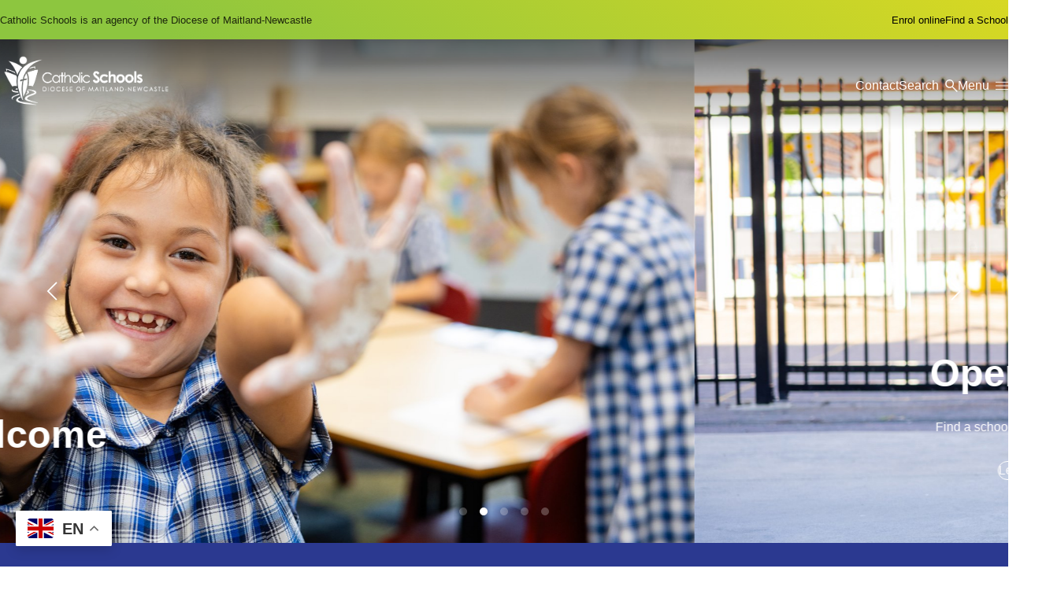

--- FILE ---
content_type: text/html; charset=UTF-8
request_url: https://www.mn.catholic.edu.au/
body_size: 29027
content:
<!doctype html>
<html lang="en-AU">
<head>
	<meta charset="UTF-8">
	<meta name="viewport" content="width=device-width, initial-scale=1">
	<link rel="profile" href="https://gmpg.org/xfn/11">

	<link rel="preconnect" href="https://fonts.googleapis.com">
	<link rel="preconnect" href="https://fonts.gstatic.com" crossorigin>
	<meta name='robots' content='index, follow, max-image-preview:large, max-snippet:-1, max-video-preview:-1' />
	<style>img:is([sizes="auto" i], [sizes^="auto," i]) { contain-intrinsic-size: 3000px 1500px }</style>
	
<!-- Google Tag Manager for WordPress by gtm4wp.com -->
<script data-cfasync="false" data-pagespeed-no-defer>
	var gtm4wp_datalayer_name = "dataLayer";
	var dataLayer = dataLayer || [];

	const gtm4wp_scrollerscript_debugmode         = false;
	const gtm4wp_scrollerscript_callbacktime      = 100;
	const gtm4wp_scrollerscript_readerlocation    = 150;
	const gtm4wp_scrollerscript_contentelementid  = "content";
	const gtm4wp_scrollerscript_scannertime       = 60;
</script>
<!-- End Google Tag Manager for WordPress by gtm4wp.com -->
	<!-- This site is optimized with the Yoast SEO plugin v26.8 - https://yoast.com/product/yoast-seo-wordpress/ -->
	<title>Catholic Schools Maitland-Newcastle</title>
	<meta name="description" content="Our schools educate more than 21,000 students across the Catholic Diocese of Maitland-Newcastle" />
	<link rel="canonical" href="https://www.mn.catholic.edu.au/" />
	<meta property="og:locale" content="en_US" />
	<meta property="og:type" content="website" />
	<meta property="og:title" content="Catholic Schools Maitland-Newcastle" />
	<meta property="og:description" content="Our schools educate more than 21,000 students across the Catholic Diocese of Maitland-Newcastle" />
	<meta property="og:url" content="https://www.mn.catholic.edu.au/" />
	<meta property="og:site_name" content="Catholic Schools Maitland-Newcastle" />
	<meta property="article:modified_time" content="2026-01-07T02:26:37+00:00" />
	<meta property="og:image" content="https://www.mn.catholic.edu.au/wp-content/uploads/2024/10/St-James_-Kotara-South-64.jpg" />
	<meta property="og:image:width" content="2048" />
	<meta property="og:image:height" content="1365" />
	<meta property="og:image:type" content="image/jpeg" />
	<meta name="twitter:card" content="summary_large_image" />
	<script type="application/ld+json" class="yoast-schema-graph">{"@context":"https://schema.org","@graph":[{"@type":"WebPage","@id":"https://www.mn.catholic.edu.au/","url":"https://www.mn.catholic.edu.au/","name":"Catholic Schools Maitland-Newcastle","isPartOf":{"@id":"https://www.mn.catholic.edu.au/#website"},"about":{"@id":"https://www.mn.catholic.edu.au/#organization"},"datePublished":"2022-08-31T03:48:33+00:00","dateModified":"2026-01-07T02:26:37+00:00","description":"Our schools educate more than 21,000 students across the Catholic Diocese of Maitland-Newcastle","breadcrumb":{"@id":"https://www.mn.catholic.edu.au/#breadcrumb"},"inLanguage":"en-AU","potentialAction":[{"@type":"ReadAction","target":["https://www.mn.catholic.edu.au/"]}]},{"@type":"BreadcrumbList","@id":"https://www.mn.catholic.edu.au/#breadcrumb","itemListElement":[{"@type":"ListItem","position":1,"name":"Home"}]},{"@type":"WebSite","@id":"https://www.mn.catholic.edu.au/#website","url":"https://www.mn.catholic.edu.au/","name":"Catholic Schools Maitland-Newcastle","description":"Discover your local Catholic school","publisher":{"@id":"https://www.mn.catholic.edu.au/#organization"},"potentialAction":[{"@type":"SearchAction","target":{"@type":"EntryPoint","urlTemplate":"https://www.mn.catholic.edu.au/?s={search_term_string}"},"query-input":{"@type":"PropertyValueSpecification","valueRequired":true,"valueName":"search_term_string"}}],"inLanguage":"en-AU"},{"@type":"Organization","@id":"https://www.mn.catholic.edu.au/#organization","name":"Catholic Schools Maitland-Newcastle","alternateName":"CSO Maitland-Newcastle","url":"https://www.mn.catholic.edu.au/","logo":{"@type":"ImageObject","inLanguage":"en-AU","@id":"https://www.mn.catholic.edu.au/#/schema/logo/image/","url":"https://mncatholicsch.wpenginepowered.com/wp-content/uploads/2023/01/CSO-ICON.png","contentUrl":"https://mncatholicsch.wpenginepowered.com/wp-content/uploads/2023/01/CSO-ICON.png","width":100,"height":128,"caption":"Catholic Schools Maitland-Newcastle"},"image":{"@id":"https://www.mn.catholic.edu.au/#/schema/logo/image/"}}]}</script>
	<!-- / Yoast SEO plugin. -->


<link rel="alternate" type="application/rss+xml" title="Catholic Schools Maitland-Newcastle &raquo; Feed" href="https://www.mn.catholic.edu.au/feed/" />
<style id='classic-theme-styles-inline-css'>
/*! This file is auto-generated */
.wp-block-button__link{color:#fff;background-color:#32373c;border-radius:9999px;box-shadow:none;text-decoration:none;padding:calc(.667em + 2px) calc(1.333em + 2px);font-size:1.125em}.wp-block-file__button{background:#32373c;color:#fff;text-decoration:none}
</style>
<link rel='stylesheet' id='beech_notifications-css' href='https://www.mn.catholic.edu.au/wp-content/plugins/beech_notifications/public/css/beech_notifications-public.css?ver=1.6' media='all' />
<link rel='stylesheet' id='parent-style-css' href='https://www.mn.catholic.edu.au/wp-content/themes/cso-master/style.css?v=2.1&#038;ver=6.8.3' media='all' />
<link rel='stylesheet' id='csomaster-style-css' href='https://www.mn.catholic.edu.au/wp-content/themes/cso-master-child-head-office/style.css?ver=1.5' media='all' />
<link rel='stylesheet' id='flickity-css' href='https://www.mn.catholic.edu.au/wp-content/themes/cso-master/css/vendor/flickity.css?ver=1.5' media='all' />
<script src="https://www.mn.catholic.edu.au/wp-includes/js/jquery/jquery.min.js?ver=3.7.1" id="jquery-core-js"></script>
<script src="https://www.mn.catholic.edu.au/wp-content/plugins/beech_notifications/public/js/beech_notifications-public.js?ver=1.6" id="beech_notifications-js"></script>
<script src="https://www.mn.catholic.edu.au/wp-content/plugins/duracelltomi-google-tag-manager/dist/js/analytics-talk-content-tracking.js?ver=1.22.3" id="gtm4wp-scroll-tracking-js"></script>
<link rel="https://api.w.org/" href="https://www.mn.catholic.edu.au/wp-json/" /><link rel="alternate" title="JSON" type="application/json" href="https://www.mn.catholic.edu.au/wp-json/wp/v2/pages/229" /><link rel="EditURI" type="application/rsd+xml" title="RSD" href="https://www.mn.catholic.edu.au/xmlrpc.php?rsd" />
<link rel='shortlink' href='https://www.mn.catholic.edu.au/' />

<!-- Google Tag Manager for WordPress by gtm4wp.com -->
<!-- GTM Container placement set to automatic -->
<script data-cfasync="false" data-pagespeed-no-defer>
	var dataLayer_content = {"visitorLoginState":"logged-out","visitorType":"visitor-logged-out","pagePostType":"frontpage","pagePostType2":"single-page","pagePostAuthor":"Beech Agency","pagePostDate":"31st August, 2022","pagePostDateYear":2022,"pagePostDateMonth":8,"pagePostDateDay":31,"pagePostDateDayName":"Wednesday","pagePostDateHour":13,"pagePostDateMinute":48,"pagePostDateIso":"2022-08-31T13:48:33+10:00","pagePostDateUnix":1661953713,"pagePostTerms":{"meta":{"header_title":"Welcome to the Catholic Schools of Maitland-Newcastle ","header_text":"","header_image":"","header_image_mobile":"","header_video":"","header_text_cta_text":"","header_text_cta_link":"","header_text_cta":"","header_text_cta_secondary_text":"","header_text_cta_secondary_link":"","header_text_cta_secondary":"","header_style":"slider","header_text_alignment":"text-center","header_background_color":"has-primary-dark-background-color","header_text_color":"has-white-color","blocks_0__title":"","blocks_0__subtitle":"","blocks_0__content":"Welcome\r\nCatholic Schools of Maitland-Newcastle\r\nFor more than 180 years, Catholic Schools in the Diocese of Maitland-Newcastle have offered families a nurturing, encouraging and safe environment for their children to learn, achieve and grow.\r\n\r\nOur Schools educate more than 21,000 students across primary schools, secondary schools, and two K–12 schools in the Catholic Diocese of Maitland-Newcastle, ensuring that each and every student receives a quality education in a supportive environment and has the opportunity to grow academically, spiritually, physically and emotionally.","blocks_0__image":3181,"blocks_0__video":"","blocks_0__caption":"","blocks_0__position":"image-right","blocks_0__style":"image-inset","blocks_0__cta_text":"","blocks_0__cta_link":"","blocks_0__cta":"","blocks_0__cta_secondary_text":"","blocks_0__cta_secondary_link":"","blocks_0__cta_secondary":"","blocks_0__background_color":"has-white-background-color","blocks_0__text_color":"has-black-color","blocks_1__subtitle":"Our Mission","blocks":"a:7:{i:0;s:22:\"text-block__image_text\";i:1;s:25:\"schools-block__school_map\";i:2;s:24:\"cards-block__image-cards\";i:3;s:24:\"cards-block__image-cards\";i:4;s:25:\"cards-block__article-list\";i:5;s:20:\"images-block__images\";i:6;s:22:\"text-block__image_text\";}","sub_nav_display":1,"header_gradient":1,"blocks_0__video_video":"","blocks_0__video_type":"url","blocks_2__title":"Our Vision\r\nCatholic schools educate from and for vibrant, welcoming and diverse communities with a particular commitment to the poor; for justice, integrity and peace; and with hope for the future.","blocks_2__style":"style-lines","blocks_2__background_color_cards":"has-transparent-background-color","blocks_2__cards_0_title":"Faith","blocks_2__cards_0_text":"From and for the community of faith.","blocks_2__cards_0_icon":632,"blocks_2__cards_0_image":771,"blocks_2__cards_0_colors_background":"","blocks_2__cards_0_colors_text":"","blocks_2__cards_0_colors":"","blocks_2__cards_0_cta_text":"","blocks_2__cards_0_cta_link":"","blocks_2__cards_0_cta":"","blocks_2__cards_1_title":"Learning ","blocks_2__cards_1_text":"We strive for excellence in learning.","blocks_2__cards_1_icon":2435,"blocks_2__cards_1_image":840,"blocks_2__cards_1_colors_background":"","blocks_2__cards_1_colors_text":"","blocks_2__cards_1_colors":"","blocks_2__cards_1_cta_text":"","blocks_2__cards_1_cta_link":"","blocks_2__cards_1_cta":"","blocks_2__cards_2_title":"Truth","blocks_2__cards_2_text":"In a rigorous, creative and critical pursuit of truth.","blocks_2__cards_2_icon":2436,"blocks_2__cards_2_image":690,"blocks_2__cards_2_colors_background":"","blocks_2__cards_2_colors_text":"","blocks_2__cards_2_colors":"","blocks_2__cards_2_cta_text":"","blocks_2__cards_2_cta_link":"","blocks_2__cards_2_cta":"","blocks_2__cards":3,"blocks_2__cta_text":"Learn more","blocks_2__cta_link":"\/about-us\/our-vision-values\/","blocks_2__cta":"","blocks_2__cta_secondary_text":"","blocks_2__cta_secondary_link":"","blocks_2__cta_secondary":"","blocks_2__text_color":"has-white-color","blocks_2__title_alignment":"text-center","blocks_2__background_color":"has-primary-light-background-color","blocks_3__title":"","blocks_3__style":"style-card","blocks_3__background_color_cards":"has-transparent-background-color","blocks_3__cards_0_title":"Enrolling in a Catholic School","blocks_3__cards_0_text":"Find the answers to the questions about enrolling your child.","blocks_3__cards_0_icon":"","blocks_3__cards_0_image":3006,"blocks_3__cards_0_colors_background":"has-secondary-dark-background-color","blocks_3__cards_0_colors_text":"has-white-color","blocks_3__cards_0_colors":"","blocks_3__cards_0_cta_text":"Learn more ","blocks_3__cards_0_cta_link":"https:\/\/mncatholicsch.wpenginepowered.com\/enrolment\/enrol-online","blocks_3__cards_0_cta":"","blocks_3__cards_1_title":"Learning & Wellbeing ","blocks_3__cards_1_text":"Our schools are responsive to the unique needs of students and provide opportunities for all students to learn, achieve and grow.","blocks_3__cards_1_icon":"","blocks_3__cards_1_image":3218,"blocks_3__cards_1_colors_background":"has-primary-dark-background-color","blocks_3__cards_1_colors_text":"has-white-color","blocks_3__cards_1_colors":"","blocks_3__cards_1_cta_text":"Learn more ","blocks_3__cards_1_cta_link":"\/learning-wellbeing\/","blocks_3__cards_1_cta":"","blocks_3__cards_2_title":"Diocesan Sporting Pathways ","blocks_3__cards_2_text":"We aim to offer a wide range of sports, equal opportunities for all students, across a range of levels to meet the needs and interests of all.","blocks_3__cards_2_icon":"","blocks_3__cards_2_image":5100,"blocks_3__cards_2_colors_background":"has-secondary-dark-background-color","blocks_3__cards_2_colors_text":"has-white-color","blocks_3__cards_2_colors":"","blocks_3__cards_2_cta_text":"Learn more ","blocks_3__cards_2_cta_link":"\/learning-wellbeing\/sport\/","blocks_3__cards_2_cta":"","blocks_3__cards":4,"blocks_3__cta_text":"","blocks_3__cta_link":"","blocks_3__cta":"","blocks_3__cta_secondary_text":"","blocks_3__cta_secondary_link":"","blocks_3__cta_secondary":"","blocks_3__text_color":"has-black-color","blocks_3__title_alignment":"text-left","blocks_3__background_color":"has-white-background-color","header_slider_0_slide_title":"Welcome","header_slider_0_slide_text":"","header_slider_0_slide_text_cta_text":"Why choose Catholic Schools of Maitland-Newcastle","header_slider_0_slide_text_cta_link":"","header_slider_0_slide_text_cta":"","header_slider_0_slide_image":4346,"header_slider_0_slide_image_mobile":4346,"header_slider":5,"header_slider_1_slide_title":"Open Days ","header_slider_1_slide_text":"Find a school Open Day near you.","header_slider_1_slide_text_cta_text":"Learn more","header_slider_1_slide_text_cta_link":"\/open-days\/","header_slider_1_slide_text_cta":"","header_slider_1_slide_image":5702,"header_slider_1_slide_image_mobile":"","blocks_3__cards_3_title":"Positions Vacant ","blocks_3__cards_3_text":"Would you like to work as part of a dynamic, progressive and supportive education community? ","blocks_3__cards_3_icon":"","blocks_3__cards_3_image":3057,"blocks_3__cards_3_colors_background":"has-primary-dark-background-color","blocks_3__cards_3_colors_text":"has-white-color","blocks_3__cards_3_colors":"","blocks_3__cards_3_cta_text":"Join us","blocks_3__cards_3_cta_link":"\/careers\/","blocks_3__cards_3_cta":"","blocks_6__title":"","blocks_6__subtitle":"","blocks_6__content":"Stay in the know\r\nThe Diocese of Maitland-Newcastle proudly hosts some of the best schools in Newcastle, Maitland, the Hunter and Upper Hunter, Lake Macquarie and Manning regions. Receive updates about key enrolment dates, open days, news and events from Catholic Schools.","blocks_6__image":700,"blocks_6__video_video":"","blocks_6__video_type":"url","blocks_6__video":"","blocks_6__caption":"","blocks_6__position":"image-right","blocks_6__style":"image-full","blocks_6__cta_text":"Subscribe to our newsletter","blocks_6__cta_link":"\/catholic-schools-newsletter\/","blocks_6__cta":"","blocks_6__cta_secondary_text":"","blocks_6__cta_secondary_link":"","blocks_6__cta_secondary":"","blocks_6__background_color":"has-primary-dark-background-color","blocks_6__text_color":"has-white-color","header_slider_2_slide_title":"Discover your local Catholic School","header_slider_2_slide_text":"","header_slider_2_slide_text_cta_text":"Enrol online today","header_slider_2_slide_text_cta_link":"\/enrolment\/enrol-online\/","header_slider_2_slide_text_cta":"","header_slider_2_slide_image":4578,"header_slider_2_slide_image_mobile":"","blocks_4__title":"News & Events ","blocks_4__posts_type":"latest","blocks_4__title_alignment":"text-center","blocks_4__text_color":"has-black-color","blocks_4__background_color_cards":"has-primary-dark-background-color has-white-color","blocks_4__background_color":"has-white-background-color","blocks_5__gallery":"a:10:{i:0;s:4:\"3170\";i:1;s:4:\"3147\";i:2;s:4:\"3101\";i:3;s:4:\"3097\";i:4;s:4:\"3027\";i:5;s:4:\"2953\";i:6;s:4:\"2976\";i:7;s:4:\"2914\";i:8;s:4:\"2903\";i:9;s:4:\"2870\";}","blocks_5__caption":"","blocks_5__background_color":"has-secondary-dark-background-color","blocks_5__text_color":"has-black-color","header_slider_3_slide_title":"A career in Catholic Education","header_slider_3_slide_text":"","header_slider_3_slide_text_cta_text":"Join us","header_slider_3_slide_text_cta_link":"\/careers\/","header_slider_3_slide_text_cta":"","header_slider_3_slide_image":4842,"header_slider_3_slide_image_mobile":4842,"blocks_1__content":"Find a School Near You","blocks_1__text_color":"has-white-color","blocks_1__background_color":"has-primary-dark-background-color","header_slider_4_slide_title":"Grow With Us","header_slider_4_slide_text":"","header_slider_4_slide_text_cta_text":"Learn More","header_slider_4_slide_text_cta_link":"https:\/\/www.mn.catholic.edu.au\/grow-with-us\/","header_slider_4_slide_text_cta":"","header_slider_4_slide_image":6342,"header_slider_4_slide_image_mobile":"","sub_nav_pages":"a:1:{i:0;s:4:\"5092\";}","sub_nav_background":"has-primary-dark-background-color","sub_nav_text_color":"has-white-color"}},"postFormat":"standard"};
	dataLayer.push( dataLayer_content );
</script>
<script data-cfasync="false" data-pagespeed-no-defer>
(function(w,d,s,l,i){w[l]=w[l]||[];w[l].push({'gtm.start':
new Date().getTime(),event:'gtm.js'});var f=d.getElementsByTagName(s)[0],
j=d.createElement(s),dl=l!='dataLayer'?'&l='+l:'';j.async=true;j.src=
'//www.googletagmanager.com/gtm.js?id='+i+dl;f.parentNode.insertBefore(j,f);
})(window,document,'script','dataLayer','GTM-N7WG2RD9');
</script>
<!-- End Google Tag Manager for WordPress by gtm4wp.com -->		<script>
			document.documentElement.className = document.documentElement.className.replace('no-js', 'js');
		</script>
				<style>
			.no-js img.lazyload {
				display: none;
			}

			figure.wp-block-image img.lazyloading {
				min-width: 150px;
			}

			.lazyload,
			.lazyloading {
				--smush-placeholder-width: 100px;
				--smush-placeholder-aspect-ratio: 1/1;
				width: var(--smush-placeholder-width) !important;
				aspect-ratio: var(--smush-placeholder-aspect-ratio) !important;
			}

						.lazyload, .lazyloading {
				opacity: 0;
			}

			.lazyloaded {
				opacity: 1;
				transition: opacity 300ms;
				transition-delay: 0ms;
			}

					</style>
		

		<!-- Google tag (gtag.js) -->
		<script async
		        src="https://www.googletagmanager.com/gtag/js?id=G-70YNCGKC5K"></script> 		<script>
			window.dataLayer = window.dataLayer || [];

			function gtag() {
				dataLayer.push( arguments );
			}

			gtag( 'js', new Date() );

			gtag( 'config', 'G-70YNCGKC5K' );

					</script>

		<link rel="icon" href="https://www.mn.catholic.edu.au/wp-content/uploads/2024/12/cropped-cso-icon-32x32.png" sizes="32x32" />
<link rel="icon" href="https://www.mn.catholic.edu.au/wp-content/uploads/2024/12/cropped-cso-icon-192x192.png" sizes="192x192" />
<link rel="apple-touch-icon" href="https://www.mn.catholic.edu.au/wp-content/uploads/2024/12/cropped-cso-icon-180x180.png" />
<meta name="msapplication-TileImage" content="https://www.mn.catholic.edu.au/wp-content/uploads/2024/12/cropped-cso-icon-270x270.png" />
		<style id="wp-custom-css">
			html body .uwy.userway_p1 .userway_buttons_wrapper {
    top: unset;
    bottom: 1rem;
    right: calc(var(--xy-gutter) * -1);
}		</style>
			
	<link rel="stylesheet" href="https://use.typekit.net/fgb8qlz.css">
	<link href="https://fonts.googleapis.com/css2?family=Source+Sans+Pro:wght@300;400;700&display=swap" rel="stylesheet">
	<link rel="stylesheet" href="https://fonts.googleapis.com/css2?family=Material+Symbols+Outlined:opsz,wght,FILL,GRAD@40,400,0,0" />


</head>

<body class="home wp-singular page-template-default page page-id-229 wp-theme-cso-master wp-child-theme-cso-master-child-head-office"> 

<!-- GTM Container placement set to automatic -->
<!-- Google Tag Manager (noscript) -->
				<noscript><iframe src="https://www.googletagmanager.com/ns.html?id=GTM-N7WG2RD9" height="0" width="0" style="display:none;visibility:hidden" aria-hidden="true" loading="lazy"></iframe></noscript>
<!-- End Google Tag Manager (noscript) --><main id="page" class="site">
	
    <nav class="header-auxiliary-nav xy-grid has-gutter has-primary-light-background-color has-black-color" data-xy-items="align-center">
    <div class="xy-col" data-xy-col="xl-6 lg-8 md-4 sm-12">
        <p class="small">Catholic Schools is an agency of the Diocese of Maitland-Newcastle</p>    </div>
    <div class="xy-col" data-xy-col="xl-6 lg-4 md-8 sm-12">
        <div class="nav-header-auxiliary"><ul id="menu-header-auxiliary" class="menu"><li id="menu-item-7890" class="menu-item menu-item-type-post_type menu-item-object-page menu-item-7890"><a href="https://www.mn.catholic.edu.au/enrolment/enrol-online/">Enrol online</a></li>
<li id="menu-item-5822" class="menu-item menu-item-type-post_type menu-item-object-page menu-item-5822"><a href="https://www.mn.catholic.edu.au/schools/">Find a School</a></li>
</ul></div>    </div>
</nav><aside class="mega-menu-wrapper has-primary-dark-background-color has-white-color" id="megaMenuWrapper">
    <div class="mega-menu-inner has-gutter"> 
        <div class="mega-menu-header xy-flex">
            <div class="xy-col" data-xy-col="xl-3 lg-3 md-6 sm-12">
                <a href="/"><img width="551" height="183" src="https://www.mn.catholic.edu.au/wp-content/uploads/2025/01/Catholic-SCHOOLS-Logo_WHITE.png" class="logo" alt="" title="" decoding="async" fetchpriority="high" srcset="https://www.mn.catholic.edu.au/wp-content/uploads/2025/01/Catholic-SCHOOLS-Logo_WHITE.png 551w, https://www.mn.catholic.edu.au/wp-content/uploads/2025/01/Catholic-SCHOOLS-Logo_WHITE-300x100.png 300w" sizes="(max-width: 551px) 100vw, 551px" /></a>
            </div>
            <div class="xy-col pull-right" data-xy-col="xl-9 lg-9 md-6 sm-12" data-xy-start="xl-auto lg-auto md-auto sm-auto">
                <div class="nav-header-utility"><ul id="menu-header-utility" class="menu"><li id="menu-item-967" class="menu-item menu-item-type-post_type menu-item-object-page menu-item-967"><a href="https://www.mn.catholic.edu.au/contact-us/">Contact</a></li>
<li class="btn-search menu-item-btn"><a title="Search" href="#" >Search <img src="https://www.mn.catholic.edu.au/wp-content/themes/cso-master/images/icons/search.svg" class="menu-icon" loading="lazy" /></a></li><li class="btn-menu menu-item-btn"><a title="Menu" href="#" >Menu <img src="https://www.mn.catholic.edu.au/wp-content/themes/cso-master/images/icons/menu.svg" class="menu-icon" loading="lazy" /></a></li><li class="btn-close menu-item-btn"><a title="Menu" href="#" >Close <img src="https://www.mn.catholic.edu.au/wp-content/themes/cso-master/images/icons/close.svg" class="menu-icon" loading="lazy" /></a></li></ul></div>            </div>
        </div>
        <div class="nav-mega" id="megaMenu">
        <ul class="mega-menu-group menu" data-menu-level="0"><li class='menu-item' data-group-id='1540'><a href='https://www.mn.catholic.edu.au/about-us/'><span>About us</span> <svg xmlns="http://www.w3.org/2000/svg" width="15.427" height="28.379" viewBox="0 0 15.427 28.379"><g id="Arrow_2_right" data-name="Arrow 2 right" transform="translate(0.528 0.533)"><path id="Path_402" data-name="Path 402" d="M546.6,278l13.831,13.713-13.831,13.6" transform="translate(-546.602 -278)" fill="none" stroke="currentColor" stroke-width="1.5"/></g></svg></a><li class='menu-item' data-group-id='1570'><a href='https://www.mn.catholic.edu.au/schools/'><span>Schools</span> <svg xmlns="http://www.w3.org/2000/svg" width="15.427" height="28.379" viewBox="0 0 15.427 28.379"><g id="Arrow_2_right" data-name="Arrow 2 right" transform="translate(0.528 0.533)"><path id="Path_402" data-name="Path 402" d="M546.6,278l13.831,13.713-13.831,13.6" transform="translate(-546.602 -278)" fill="none" stroke="currentColor" stroke-width="1.5"/></g></svg></a><li class='menu-item' data-group-id='1548'><a href='https://www.mn.catholic.edu.au/enrolment/'><span>Enrolment</span> <svg xmlns="http://www.w3.org/2000/svg" width="15.427" height="28.379" viewBox="0 0 15.427 28.379"><g id="Arrow_2_right" data-name="Arrow 2 right" transform="translate(0.528 0.533)"><path id="Path_402" data-name="Path 402" d="M546.6,278l13.831,13.713-13.831,13.6" transform="translate(-546.602 -278)" fill="none" stroke="currentColor" stroke-width="1.5"/></g></svg></a><li class='menu-item' data-group-id='1571'><a href='https://www.mn.catholic.edu.au/careers/'><span>Careers</span> <svg xmlns="http://www.w3.org/2000/svg" width="15.427" height="28.379" viewBox="0 0 15.427 28.379"><g id="Arrow_2_right" data-name="Arrow 2 right" transform="translate(0.528 0.533)"><path id="Path_402" data-name="Path 402" d="M546.6,278l13.831,13.713-13.831,13.6" transform="translate(-546.602 -278)" fill="none" stroke="currentColor" stroke-width="1.5"/></g></svg></a><li class='menu-item' data-group-id='1551'><a href='https://www.mn.catholic.edu.au/learning-wellbeing/'><span>Learning &#038; Wellbeing</span> <svg xmlns="http://www.w3.org/2000/svg" width="15.427" height="28.379" viewBox="0 0 15.427 28.379"><g id="Arrow_2_right" data-name="Arrow 2 right" transform="translate(0.528 0.533)"><path id="Path_402" data-name="Path 402" d="M546.6,278l13.831,13.713-13.831,13.6" transform="translate(-546.602 -278)" fill="none" stroke="currentColor" stroke-width="1.5"/></g></svg></a><li class='menu-item' data-group-id='1560'><a href='https://www.mn.catholic.edu.au/our-community/'><span>Our Community</span> <svg xmlns="http://www.w3.org/2000/svg" width="15.427" height="28.379" viewBox="0 0 15.427 28.379"><g id="Arrow_2_right" data-name="Arrow 2 right" transform="translate(0.528 0.533)"><path id="Path_402" data-name="Path 402" d="M546.6,278l13.831,13.713-13.831,13.6" transform="translate(-546.602 -278)" fill="none" stroke="currentColor" stroke-width="1.5"/></g></svg></a><li class='menu-item' data-group-id='1335'><a href='https://www.mn.catholic.edu.au/news/'><span>News</span> <svg xmlns="http://www.w3.org/2000/svg" width="15.427" height="28.379" viewBox="0 0 15.427 28.379"><g id="Arrow_2_right" data-name="Arrow 2 right" transform="translate(0.528 0.533)"><path id="Path_402" data-name="Path 402" d="M546.6,278l13.831,13.713-13.831,13.6" transform="translate(-546.602 -278)" fill="none" stroke="currentColor" stroke-width="1.5"/></g></svg></a></ul><ul class="mega-menu-group menu"  data-menu-level="1" data-group-active=""><li class='menu-item hidden' data-parent-id='1540' data-group-id='1541'><a href='https://www.mn.catholic.edu.au/about-us/our-diocese/'><span>Our Diocese</span> <svg xmlns="http://www.w3.org/2000/svg" width="15.427" height="28.379" viewBox="0 0 15.427 28.379"><g id="Arrow_2_right" data-name="Arrow 2 right" transform="translate(0.528 0.533)"><path id="Path_402" data-name="Path 402" d="M546.6,278l13.831,13.713-13.831,13.6" transform="translate(-546.602 -278)" fill="none" stroke="currentColor" stroke-width="1.5"/></g></svg></a><li class='menu-item hidden' data-parent-id='1540' data-group-id='1542'><a href='https://www.mn.catholic.edu.au/about-us/our-history/'><span>Our History</span> <svg xmlns="http://www.w3.org/2000/svg" width="15.427" height="28.379" viewBox="0 0 15.427 28.379"><g id="Arrow_2_right" data-name="Arrow 2 right" transform="translate(0.528 0.533)"><path id="Path_402" data-name="Path 402" d="M546.6,278l13.831,13.713-13.831,13.6" transform="translate(-546.602 -278)" fill="none" stroke="currentColor" stroke-width="1.5"/></g></svg></a><li class='menu-item hidden' data-parent-id='1540' data-group-id='1543'><a href='https://www.mn.catholic.edu.au/about-us/our-vision-values/'><span>Our Vision &#038; Values</span> <svg xmlns="http://www.w3.org/2000/svg" width="15.427" height="28.379" viewBox="0 0 15.427 28.379"><g id="Arrow_2_right" data-name="Arrow 2 right" transform="translate(0.528 0.533)"><path id="Path_402" data-name="Path 402" d="M546.6,278l13.831,13.713-13.831,13.6" transform="translate(-546.602 -278)" fill="none" stroke="currentColor" stroke-width="1.5"/></g></svg></a><li class='menu-item hidden' data-parent-id='1540' data-group-id='1545'><a href='https://www.mn.catholic.edu.au/about-us/catholic-identity/'><span>Our Catholic Identity</span> <svg xmlns="http://www.w3.org/2000/svg" width="15.427" height="28.379" viewBox="0 0 15.427 28.379"><g id="Arrow_2_right" data-name="Arrow 2 right" transform="translate(0.528 0.533)"><path id="Path_402" data-name="Path 402" d="M546.6,278l13.831,13.713-13.831,13.6" transform="translate(-546.602 -278)" fill="none" stroke="currentColor" stroke-width="1.5"/></g></svg></a><li class='menu-item hidden' data-parent-id='1540' data-group-id='4109'><a href='https://officeofsafeguarding.org.au/'><span>Child Protection</span> <svg xmlns="http://www.w3.org/2000/svg" width="15.427" height="28.379" viewBox="0 0 15.427 28.379"><g id="Arrow_2_right" data-name="Arrow 2 right" transform="translate(0.528 0.533)"><path id="Path_402" data-name="Path 402" d="M546.6,278l13.831,13.713-13.831,13.6" transform="translate(-546.602 -278)" fill="none" stroke="currentColor" stroke-width="1.5"/></g></svg></a><li class='menu-item hidden' data-parent-id='1570' data-group-id='5098'><a href='https://www.mn.catholic.edu.au/term-dates/'><span>Term Dates</span> <svg xmlns="http://www.w3.org/2000/svg" width="15.427" height="28.379" viewBox="0 0 15.427 28.379"><g id="Arrow_2_right" data-name="Arrow 2 right" transform="translate(0.528 0.533)"><path id="Path_402" data-name="Path 402" d="M546.6,278l13.831,13.713-13.831,13.6" transform="translate(-546.602 -278)" fill="none" stroke="currentColor" stroke-width="1.5"/></g></svg></a><li class='menu-item hidden' data-parent-id='1548' data-group-id='4702'><a href='https://www.mn.catholic.edu.au/enrolment/enrol-online/'><span>Enrol online</span> <svg xmlns="http://www.w3.org/2000/svg" width="15.427" height="28.379" viewBox="0 0 15.427 28.379"><g id="Arrow_2_right" data-name="Arrow 2 right" transform="translate(0.528 0.533)"><path id="Path_402" data-name="Path 402" d="M546.6,278l13.831,13.713-13.831,13.6" transform="translate(-546.602 -278)" fill="none" stroke="currentColor" stroke-width="1.5"/></g></svg></a><li class='menu-item hidden' data-parent-id='1548' data-group-id='1550'><a href='https://www.mn.catholic.edu.au/enrolment/why-choose-us/'><span>Why Choose Us?</span> <svg xmlns="http://www.w3.org/2000/svg" width="15.427" height="28.379" viewBox="0 0 15.427 28.379"><g id="Arrow_2_right" data-name="Arrow 2 right" transform="translate(0.528 0.533)"><path id="Path_402" data-name="Path 402" d="M546.6,278l13.831,13.713-13.831,13.6" transform="translate(-546.602 -278)" fill="none" stroke="currentColor" stroke-width="1.5"/></g></svg></a><li class='menu-item hidden' data-parent-id='1548' data-group-id='4701'><a href='https://www.mn.catholic.edu.au/enrolment/school-fees/'><span>School Fees</span> <svg xmlns="http://www.w3.org/2000/svg" width="15.427" height="28.379" viewBox="0 0 15.427 28.379"><g id="Arrow_2_right" data-name="Arrow 2 right" transform="translate(0.528 0.533)"><path id="Path_402" data-name="Path 402" d="M546.6,278l13.831,13.713-13.831,13.6" transform="translate(-546.602 -278)" fill="none" stroke="currentColor" stroke-width="1.5"/></g></svg></a><li class='menu-item hidden' data-parent-id='1571' data-group-id='1573'><a href='https://www.mn.catholic.edu.au/careers/working-with-us/'><span>Working with us</span> <svg xmlns="http://www.w3.org/2000/svg" width="15.427" height="28.379" viewBox="0 0 15.427 28.379"><g id="Arrow_2_right" data-name="Arrow 2 right" transform="translate(0.528 0.533)"><path id="Path_402" data-name="Path 402" d="M546.6,278l13.831,13.713-13.831,13.6" transform="translate(-546.602 -278)" fill="none" stroke="currentColor" stroke-width="1.5"/></g></svg></a><li class='menu-item hidden' data-parent-id='1571' data-group-id='1572'><a href='https://www.mn.catholic.edu.au/careers/positions-vacant/'><span>Positions Vacant</span> <svg xmlns="http://www.w3.org/2000/svg" width="15.427" height="28.379" viewBox="0 0 15.427 28.379"><g id="Arrow_2_right" data-name="Arrow 2 right" transform="translate(0.528 0.533)"><path id="Path_402" data-name="Path 402" d="M546.6,278l13.831,13.713-13.831,13.6" transform="translate(-546.602 -278)" fill="none" stroke="currentColor" stroke-width="1.5"/></g></svg></a><li class='menu-item hidden' data-parent-id='1571' data-group-id='3826'><a href='https://www.mn.catholic.edu.au/careers/casual-teachers/'><span>Casual Staff</span> <svg xmlns="http://www.w3.org/2000/svg" width="15.427" height="28.379" viewBox="0 0 15.427 28.379"><g id="Arrow_2_right" data-name="Arrow 2 right" transform="translate(0.528 0.533)"><path id="Path_402" data-name="Path 402" d="M546.6,278l13.831,13.713-13.831,13.6" transform="translate(-546.602 -278)" fill="none" stroke="currentColor" stroke-width="1.5"/></g></svg></a><li class='menu-item hidden' data-parent-id='1571' data-group-id='1568'><a href='https://www.mn.catholic.edu.au/leadership-framework/'><span>Leadership Framework</span> <svg xmlns="http://www.w3.org/2000/svg" width="15.427" height="28.379" viewBox="0 0 15.427 28.379"><g id="Arrow_2_right" data-name="Arrow 2 right" transform="translate(0.528 0.533)"><path id="Path_402" data-name="Path 402" d="M546.6,278l13.831,13.713-13.831,13.6" transform="translate(-546.602 -278)" fill="none" stroke="currentColor" stroke-width="1.5"/></g></svg></a><li class='menu-item hidden' data-parent-id='1571' data-group-id='8688'><a href='https://www.mn.catholic.edu.au/careers/research/'><span>Research Applications</span> <svg xmlns="http://www.w3.org/2000/svg" width="15.427" height="28.379" viewBox="0 0 15.427 28.379"><g id="Arrow_2_right" data-name="Arrow 2 right" transform="translate(0.528 0.533)"><path id="Path_402" data-name="Path 402" d="M546.6,278l13.831,13.713-13.831,13.6" transform="translate(-546.602 -278)" fill="none" stroke="currentColor" stroke-width="1.5"/></g></svg></a><li class='menu-item hidden' data-parent-id='1571' data-group-id='4931'><a href='https://www.mn.catholic.edu.au/careers/postgraduate-financial-assistance/'><span>Postgraduate Financial Assistance</span> <svg xmlns="http://www.w3.org/2000/svg" width="15.427" height="28.379" viewBox="0 0 15.427 28.379"><g id="Arrow_2_right" data-name="Arrow 2 right" transform="translate(0.528 0.533)"><path id="Path_402" data-name="Path 402" d="M546.6,278l13.831,13.713-13.831,13.6" transform="translate(-546.602 -278)" fill="none" stroke="currentColor" stroke-width="1.5"/></g></svg></a><li class='menu-item hidden' data-parent-id='1571' data-group-id='1569'><a href='https://www.mn.catholic.edu.au/teacher-education-scholarships/'><span>Teacher Education Scholarships</span> <svg xmlns="http://www.w3.org/2000/svg" width="15.427" height="28.379" viewBox="0 0 15.427 28.379"><g id="Arrow_2_right" data-name="Arrow 2 right" transform="translate(0.528 0.533)"><path id="Path_402" data-name="Path 402" d="M546.6,278l13.831,13.713-13.831,13.6" transform="translate(-546.602 -278)" fill="none" stroke="currentColor" stroke-width="1.5"/></g></svg></a><li class='menu-item hidden' data-parent-id='1551' data-group-id='1559'><a href='https://www.mn.catholic.edu.au/learning-wellbeing/student-wellbeing/'><span>Student Wellbeing</span> <svg xmlns="http://www.w3.org/2000/svg" width="15.427" height="28.379" viewBox="0 0 15.427 28.379"><g id="Arrow_2_right" data-name="Arrow 2 right" transform="translate(0.528 0.533)"><path id="Path_402" data-name="Path 402" d="M546.6,278l13.831,13.713-13.831,13.6" transform="translate(-546.602 -278)" fill="none" stroke="currentColor" stroke-width="1.5"/></g></svg></a><li class='menu-item hidden' data-parent-id='1551' data-group-id='1553'><a href='https://www.mn.catholic.edu.au/learning-wellbeing/curriculum/'><span>Curriculum</span> <svg xmlns="http://www.w3.org/2000/svg" width="15.427" height="28.379" viewBox="0 0 15.427 28.379"><g id="Arrow_2_right" data-name="Arrow 2 right" transform="translate(0.528 0.533)"><path id="Path_402" data-name="Path 402" d="M546.6,278l13.831,13.713-13.831,13.6" transform="translate(-546.602 -278)" fill="none" stroke="currentColor" stroke-width="1.5"/></g></svg></a><li class='menu-item hidden' data-parent-id='1551' data-group-id='1565'><a href='https://www.mn.catholic.edu.au/aspire/'><span>ASPIRE</span> <svg xmlns="http://www.w3.org/2000/svg" width="15.427" height="28.379" viewBox="0 0 15.427 28.379"><g id="Arrow_2_right" data-name="Arrow 2 right" transform="translate(0.528 0.533)"><path id="Path_402" data-name="Path 402" d="M546.6,278l13.831,13.713-13.831,13.6" transform="translate(-546.602 -278)" fill="none" stroke="currentColor" stroke-width="1.5"/></g></svg></a><li class='menu-item hidden' data-parent-id='1551' data-group-id='1552'><a href='https://www.mn.catholic.edu.au/learning-wellbeing/aboriginal-education/'><span>Aboriginal Education</span> <svg xmlns="http://www.w3.org/2000/svg" width="15.427" height="28.379" viewBox="0 0 15.427 28.379"><g id="Arrow_2_right" data-name="Arrow 2 right" transform="translate(0.528 0.533)"><path id="Path_402" data-name="Path 402" d="M546.6,278l13.831,13.713-13.831,13.6" transform="translate(-546.602 -278)" fill="none" stroke="currentColor" stroke-width="1.5"/></g></svg></a><li class='menu-item hidden' data-parent-id='1551' data-group-id='1555'><a href='https://www.mn.catholic.edu.au/learning-wellbeing/early-learning/'><span>Early Learning</span> <svg xmlns="http://www.w3.org/2000/svg" width="15.427" height="28.379" viewBox="0 0 15.427 28.379"><g id="Arrow_2_right" data-name="Arrow 2 right" transform="translate(0.528 0.533)"><path id="Path_402" data-name="Path 402" d="M546.6,278l13.831,13.713-13.831,13.6" transform="translate(-546.602 -278)" fill="none" stroke="currentColor" stroke-width="1.5"/></g></svg></a><li class='menu-item hidden' data-parent-id='1551' data-group-id='1556'><a href='https://www.mn.catholic.edu.au/learning-wellbeing/hpge/'><span>High Potential and Gifted Education</span> <svg xmlns="http://www.w3.org/2000/svg" width="15.427" height="28.379" viewBox="0 0 15.427 28.379"><g id="Arrow_2_right" data-name="Arrow 2 right" transform="translate(0.528 0.533)"><path id="Path_402" data-name="Path 402" d="M546.6,278l13.831,13.713-13.831,13.6" transform="translate(-546.602 -278)" fill="none" stroke="currentColor" stroke-width="1.5"/></g></svg></a><li class='menu-item hidden' data-parent-id='1551' data-group-id='1557'><a href='https://www.mn.catholic.edu.au/learning-wellbeing/learning-support/'><span>Learning Support</span> <svg xmlns="http://www.w3.org/2000/svg" width="15.427" height="28.379" viewBox="0 0 15.427 28.379"><g id="Arrow_2_right" data-name="Arrow 2 right" transform="translate(0.528 0.533)"><path id="Path_402" data-name="Path 402" d="M546.6,278l13.831,13.713-13.831,13.6" transform="translate(-546.602 -278)" fill="none" stroke="currentColor" stroke-width="1.5"/></g></svg></a><li class='menu-item hidden' data-parent-id='1551' data-group-id='1558'><a href='https://www.mn.catholic.edu.au/learning-wellbeing/sport/'><span>Sport</span> <svg xmlns="http://www.w3.org/2000/svg" width="15.427" height="28.379" viewBox="0 0 15.427 28.379"><g id="Arrow_2_right" data-name="Arrow 2 right" transform="translate(0.528 0.533)"><path id="Path_402" data-name="Path 402" d="M546.6,278l13.831,13.713-13.831,13.6" transform="translate(-546.602 -278)" fill="none" stroke="currentColor" stroke-width="1.5"/></g></svg></a><li class='menu-item hidden' data-parent-id='1551' data-group-id='1554'><a href='https://www.mn.catholic.edu.au/learning-wellbeing/digital-innovation-learning/'><span>Digital Innovation &#038; Learning</span> <svg xmlns="http://www.w3.org/2000/svg" width="15.427" height="28.379" viewBox="0 0 15.427 28.379"><g id="Arrow_2_right" data-name="Arrow 2 right" transform="translate(0.528 0.533)"><path id="Path_402" data-name="Path 402" d="M546.6,278l13.831,13.713-13.831,13.6" transform="translate(-546.602 -278)" fill="none" stroke="currentColor" stroke-width="1.5"/></g></svg></a><li class='menu-item hidden' data-parent-id='1551' data-group-id='6488'><a href='https://www.mn.catholic.edu.au/learning-wellbeing/vocational-education/'><span>Vocational Education</span> <svg xmlns="http://www.w3.org/2000/svg" width="15.427" height="28.379" viewBox="0 0 15.427 28.379"><g id="Arrow_2_right" data-name="Arrow 2 right" transform="translate(0.528 0.533)"><path id="Path_402" data-name="Path 402" d="M546.6,278l13.831,13.713-13.831,13.6" transform="translate(-546.602 -278)" fill="none" stroke="currentColor" stroke-width="1.5"/></g></svg></a><li class='menu-item hidden' data-parent-id='1560' data-group-id='5555'><a href='https://www.mn.catholic.edu.au/newcastle-catholic-secondary-schools/'><span>Newcastle Catholic Secondary Schools</span> <svg xmlns="http://www.w3.org/2000/svg" width="15.427" height="28.379" viewBox="0 0 15.427 28.379"><g id="Arrow_2_right" data-name="Arrow 2 right" transform="translate(0.528 0.533)"><path id="Path_402" data-name="Path 402" d="M546.6,278l13.831,13.713-13.831,13.6" transform="translate(-546.602 -278)" fill="none" stroke="currentColor" stroke-width="1.5"/></g></svg></a><li class='menu-item hidden' data-parent-id='1560' data-group-id='1561'><a href='https://www.mn.catholic.edu.au/our-community/supporting-parents-and-carers/'><span>Family, school and community partnerships</span> <svg xmlns="http://www.w3.org/2000/svg" width="15.427" height="28.379" viewBox="0 0 15.427 28.379"><g id="Arrow_2_right" data-name="Arrow 2 right" transform="translate(0.528 0.533)"><path id="Path_402" data-name="Path 402" d="M546.6,278l13.831,13.713-13.831,13.6" transform="translate(-546.602 -278)" fill="none" stroke="currentColor" stroke-width="1.5"/></g></svg></a><li class='menu-item hidden' data-parent-id='1560' data-group-id='1562'><a href='https://www.mn.catholic.edu.au/our-community/st-nicholas/'><span>St Nicholas</span> <svg xmlns="http://www.w3.org/2000/svg" width="15.427" height="28.379" viewBox="0 0 15.427 28.379"><g id="Arrow_2_right" data-name="Arrow 2 right" transform="translate(0.528 0.533)"><path id="Path_402" data-name="Path 402" d="M546.6,278l13.831,13.713-13.831,13.6" transform="translate(-546.602 -278)" fill="none" stroke="currentColor" stroke-width="1.5"/></g></svg></a><li class='menu-item hidden' data-parent-id='1560' data-group-id='3850'><a href='https://www.mn.catholic.edu.au/our-community/beyond-the-gates/'><span>Beyond the Gates</span> <svg xmlns="http://www.w3.org/2000/svg" width="15.427" height="28.379" viewBox="0 0 15.427 28.379"><g id="Arrow_2_right" data-name="Arrow 2 right" transform="translate(0.528 0.533)"><path id="Path_402" data-name="Path 402" d="M546.6,278l13.831,13.713-13.831,13.6" transform="translate(-546.602 -278)" fill="none" stroke="currentColor" stroke-width="1.5"/></g></svg></a><li class='menu-item hidden' data-parent-id='1560' data-group-id='1563'><a href='https://www.mn.catholic.edu.au/our-community/volunteers/'><span>Volunteers</span> <svg xmlns="http://www.w3.org/2000/svg" width="15.427" height="28.379" viewBox="0 0 15.427 28.379"><g id="Arrow_2_right" data-name="Arrow 2 right" transform="translate(0.528 0.533)"><path id="Path_402" data-name="Path 402" d="M546.6,278l13.831,13.713-13.831,13.6" transform="translate(-546.602 -278)" fill="none" stroke="currentColor" stroke-width="1.5"/></g></svg></a><li class='menu-item hidden' data-parent-id='1560' data-group-id='1567'><a href='https://www.mn.catholic.edu.au/our-community/emmaus-awards/'><span>EMMAUS Awards</span> <svg xmlns="http://www.w3.org/2000/svg" width="15.427" height="28.379" viewBox="0 0 15.427 28.379"><g id="Arrow_2_right" data-name="Arrow 2 right" transform="translate(0.528 0.533)"><path id="Path_402" data-name="Path 402" d="M546.6,278l13.831,13.713-13.831,13.6" transform="translate(-546.602 -278)" fill="none" stroke="currentColor" stroke-width="1.5"/></g></svg></a><li class='menu-item hidden' data-parent-id='1560' data-group-id='7709'><a href='https://www.mn.catholic.edu.au/sustainability/'><span>Environmental Sustainability</span> <svg xmlns="http://www.w3.org/2000/svg" width="15.427" height="28.379" viewBox="0 0 15.427 28.379"><g id="Arrow_2_right" data-name="Arrow 2 right" transform="translate(0.528 0.533)"><path id="Path_402" data-name="Path 402" d="M546.6,278l13.831,13.713-13.831,13.6" transform="translate(-546.602 -278)" fill="none" stroke="currentColor" stroke-width="1.5"/></g></svg></a></ul><ul class="mega-menu-group menu"  data-menu-level="2" data-group-active=""><li class='menu-item hidden' data-parent-id='1545' data-group-id='1546'><a href='https://www.mn.catholic.edu.au/about-us/catholic-identity/pastoral-care/'><span>Pastoral Care</span></a><li class='menu-item hidden' data-parent-id='1545' data-group-id='1547'><a href='https://www.mn.catholic.edu.au/about-us/catholic-identity/religious-education-spirituality/'><span>Religious Education &#038; Spirituality</span></a><li class='menu-item hidden' data-parent-id='1573' data-group-id='3576'><a href='https://www.mn.catholic.edu.au/careers/upper-hunter/'><span>Upper Hunter</span></a><li class='menu-item hidden' data-parent-id='1573' data-group-id='3575'><a href='https://www.mn.catholic.edu.au/careers/manning/'><span>Manning Valley</span></a><li class='menu-item hidden' data-parent-id='1568' data-group-id='2696'><a href='https://www.mn.catholic.edu.au/leadership-framework/leadership-coaching/'><span>Leadership Development</span></a><li class='menu-item hidden' data-parent-id='1568' data-group-id='2697'><a href='https://www.mn.catholic.edu.au/leadership-framework/role-clarity/'><span>Role Clarity</span></a><li class='menu-item hidden' data-parent-id='1568' data-group-id='2698'><a href='https://www.mn.catholic.edu.au/leadership-framework/leadership-programs/'><span>Leadership Programs</span></a><li class='menu-item hidden' data-parent-id='1568' data-group-id='2699'><a href='https://www.mn.catholic.edu.au/leadership-framework/leaders-at-all-levels/'><span>Leaders at all Levels</span></a><li class='menu-item hidden' data-parent-id='1568' data-group-id='2700'><a href='https://www.mn.catholic.edu.au/careers/teaching-in-a-catholic-school/'><span>Teaching in a Catholic School</span></a><li class='menu-item hidden' data-parent-id='1565' data-group-id='1566'><a href='https://www.mn.catholic.edu.au/aspire/productions/'><span>Productions</span></a><li class='menu-item hidden' data-parent-id='1565' data-group-id='2694'><a href='https://www.mn.catholic.edu.au/aspire/programs/'><span>Programs</span></a><li class='menu-item hidden' data-parent-id='1565' data-group-id='2693'><a href='https://www.mn.catholic.edu.au/aspire/schoolsupport/'><span>School Support</span></a><li class='menu-item hidden' data-parent-id='1565' data-group-id='3688'><a href='https://www.mn.catholic.edu.au/aspire/contact-us/'><span>Contact Us</span></a></ul>        </div>
        <div id="megaMenuMobile" class="mega-mobile-wrapper"><div class="nav-mega"><ul id="menu-mega-menu" class="menu"><li id="menu-item-1540" class="menu-item menu-item-type-post_type menu-item-object-page menu-item-has-children menu-item-1540"><a href="https://www.mn.catholic.edu.au/about-us/">About us</a><button class="item-toggle"><svg width="13" height="7" viewBox="0 0 13 7" fill="none" xmlns="http://www.w3.org/2000/svg"><path d="M1 1L6.5 6L12 1" stroke="currentColor" stroke-width="2" stroke-linecap="round" stroke-linejoin="round"/></svg></button>
<ul class="sub-menu">
	<li id="menu-item-1541" class="menu-item menu-item-type-post_type menu-item-object-page menu-item-1541"><a href="https://www.mn.catholic.edu.au/about-us/our-diocese/">Our Diocese</a><button class="item-toggle"><svg width="13" height="7" viewBox="0 0 13 7" fill="none" xmlns="http://www.w3.org/2000/svg"><path d="M1 1L6.5 6L12 1" stroke="currentColor" stroke-width="2" stroke-linecap="round" stroke-linejoin="round"/></svg></button></li>
	<li id="menu-item-1542" class="menu-item menu-item-type-post_type menu-item-object-page menu-item-1542"><a href="https://www.mn.catholic.edu.au/about-us/our-history/">Our History</a><button class="item-toggle"><svg width="13" height="7" viewBox="0 0 13 7" fill="none" xmlns="http://www.w3.org/2000/svg"><path d="M1 1L6.5 6L12 1" stroke="currentColor" stroke-width="2" stroke-linecap="round" stroke-linejoin="round"/></svg></button></li>
	<li id="menu-item-1543" class="menu-item menu-item-type-post_type menu-item-object-page menu-item-1543"><a href="https://www.mn.catholic.edu.au/about-us/our-vision-values/">Our Vision &#038; Values</a><button class="item-toggle"><svg width="13" height="7" viewBox="0 0 13 7" fill="none" xmlns="http://www.w3.org/2000/svg"><path d="M1 1L6.5 6L12 1" stroke="currentColor" stroke-width="2" stroke-linecap="round" stroke-linejoin="round"/></svg></button></li>
	<li id="menu-item-1545" class="menu-item menu-item-type-post_type menu-item-object-page menu-item-has-children menu-item-1545"><a href="https://www.mn.catholic.edu.au/about-us/catholic-identity/">Our Catholic Identity</a><button class="item-toggle"><svg width="13" height="7" viewBox="0 0 13 7" fill="none" xmlns="http://www.w3.org/2000/svg"><path d="M1 1L6.5 6L12 1" stroke="currentColor" stroke-width="2" stroke-linecap="round" stroke-linejoin="round"/></svg></button>
	<ul class="sub-menu">
		<li id="menu-item-1546" class="menu-item menu-item-type-post_type menu-item-object-page menu-item-1546"><a href="https://www.mn.catholic.edu.au/about-us/catholic-identity/pastoral-care/">Pastoral Care</a><button class="item-toggle"><svg width="13" height="7" viewBox="0 0 13 7" fill="none" xmlns="http://www.w3.org/2000/svg"><path d="M1 1L6.5 6L12 1" stroke="currentColor" stroke-width="2" stroke-linecap="round" stroke-linejoin="round"/></svg></button></li>
		<li id="menu-item-1547" class="menu-item menu-item-type-post_type menu-item-object-page menu-item-1547"><a href="https://www.mn.catholic.edu.au/about-us/catholic-identity/religious-education-spirituality/">Religious Education &#038; Spirituality</a><button class="item-toggle"><svg width="13" height="7" viewBox="0 0 13 7" fill="none" xmlns="http://www.w3.org/2000/svg"><path d="M1 1L6.5 6L12 1" stroke="currentColor" stroke-width="2" stroke-linecap="round" stroke-linejoin="round"/></svg></button></li>
	</ul>
</li>
	<li id="menu-item-4109" class="menu-item menu-item-type-custom menu-item-object-custom menu-item-4109"><a href="https://officeofsafeguarding.org.au/">Child Protection</a><button class="item-toggle"><svg width="13" height="7" viewBox="0 0 13 7" fill="none" xmlns="http://www.w3.org/2000/svg"><path d="M1 1L6.5 6L12 1" stroke="currentColor" stroke-width="2" stroke-linecap="round" stroke-linejoin="round"/></svg></button></li>
</ul>
</li>
<li id="menu-item-1570" class="menu-item menu-item-type-post_type menu-item-object-page menu-item-has-children menu-item-1570"><a href="https://www.mn.catholic.edu.au/schools/">Schools</a><button class="item-toggle"><svg width="13" height="7" viewBox="0 0 13 7" fill="none" xmlns="http://www.w3.org/2000/svg"><path d="M1 1L6.5 6L12 1" stroke="currentColor" stroke-width="2" stroke-linecap="round" stroke-linejoin="round"/></svg></button>
<ul class="sub-menu">
	<li id="menu-item-5098" class="menu-item menu-item-type-post_type menu-item-object-page menu-item-5098"><a href="https://www.mn.catholic.edu.au/term-dates/">Term Dates</a><button class="item-toggle"><svg width="13" height="7" viewBox="0 0 13 7" fill="none" xmlns="http://www.w3.org/2000/svg"><path d="M1 1L6.5 6L12 1" stroke="currentColor" stroke-width="2" stroke-linecap="round" stroke-linejoin="round"/></svg></button></li>
</ul>
</li>
<li id="menu-item-1548" class="menu-item menu-item-type-post_type menu-item-object-page menu-item-has-children menu-item-1548"><a href="https://www.mn.catholic.edu.au/enrolment/">Enrolment</a><button class="item-toggle"><svg width="13" height="7" viewBox="0 0 13 7" fill="none" xmlns="http://www.w3.org/2000/svg"><path d="M1 1L6.5 6L12 1" stroke="currentColor" stroke-width="2" stroke-linecap="round" stroke-linejoin="round"/></svg></button>
<ul class="sub-menu">
	<li id="menu-item-4702" class="menu-item menu-item-type-post_type menu-item-object-page menu-item-4702"><a href="https://www.mn.catholic.edu.au/enrolment/enrol-online/">Enrol online</a><button class="item-toggle"><svg width="13" height="7" viewBox="0 0 13 7" fill="none" xmlns="http://www.w3.org/2000/svg"><path d="M1 1L6.5 6L12 1" stroke="currentColor" stroke-width="2" stroke-linecap="round" stroke-linejoin="round"/></svg></button></li>
	<li id="menu-item-1550" class="menu-item menu-item-type-post_type menu-item-object-page menu-item-1550"><a href="https://www.mn.catholic.edu.au/enrolment/why-choose-us/">Why Choose Us?</a><button class="item-toggle"><svg width="13" height="7" viewBox="0 0 13 7" fill="none" xmlns="http://www.w3.org/2000/svg"><path d="M1 1L6.5 6L12 1" stroke="currentColor" stroke-width="2" stroke-linecap="round" stroke-linejoin="round"/></svg></button></li>
	<li id="menu-item-4701" class="menu-item menu-item-type-post_type menu-item-object-page menu-item-4701"><a href="https://www.mn.catholic.edu.au/enrolment/school-fees/">School Fees</a><button class="item-toggle"><svg width="13" height="7" viewBox="0 0 13 7" fill="none" xmlns="http://www.w3.org/2000/svg"><path d="M1 1L6.5 6L12 1" stroke="currentColor" stroke-width="2" stroke-linecap="round" stroke-linejoin="round"/></svg></button></li>
</ul>
</li>
<li id="menu-item-1571" class="menu-item menu-item-type-post_type menu-item-object-page menu-item-has-children menu-item-1571"><a href="https://www.mn.catholic.edu.au/careers/">Careers</a><button class="item-toggle"><svg width="13" height="7" viewBox="0 0 13 7" fill="none" xmlns="http://www.w3.org/2000/svg"><path d="M1 1L6.5 6L12 1" stroke="currentColor" stroke-width="2" stroke-linecap="round" stroke-linejoin="round"/></svg></button>
<ul class="sub-menu">
	<li id="menu-item-1573" class="menu-item menu-item-type-post_type menu-item-object-page menu-item-has-children menu-item-1573"><a href="https://www.mn.catholic.edu.au/careers/working-with-us/">Working with us</a><button class="item-toggle"><svg width="13" height="7" viewBox="0 0 13 7" fill="none" xmlns="http://www.w3.org/2000/svg"><path d="M1 1L6.5 6L12 1" stroke="currentColor" stroke-width="2" stroke-linecap="round" stroke-linejoin="round"/></svg></button>
	<ul class="sub-menu">
		<li id="menu-item-3576" class="menu-item menu-item-type-post_type menu-item-object-page menu-item-3576"><a href="https://www.mn.catholic.edu.au/careers/upper-hunter/">Upper Hunter</a><button class="item-toggle"><svg width="13" height="7" viewBox="0 0 13 7" fill="none" xmlns="http://www.w3.org/2000/svg"><path d="M1 1L6.5 6L12 1" stroke="currentColor" stroke-width="2" stroke-linecap="round" stroke-linejoin="round"/></svg></button></li>
		<li id="menu-item-3575" class="menu-item menu-item-type-post_type menu-item-object-page menu-item-3575"><a href="https://www.mn.catholic.edu.au/careers/manning/">Manning Valley</a><button class="item-toggle"><svg width="13" height="7" viewBox="0 0 13 7" fill="none" xmlns="http://www.w3.org/2000/svg"><path d="M1 1L6.5 6L12 1" stroke="currentColor" stroke-width="2" stroke-linecap="round" stroke-linejoin="round"/></svg></button></li>
	</ul>
</li>
	<li id="menu-item-1572" class="menu-item menu-item-type-post_type menu-item-object-page menu-item-1572"><a href="https://www.mn.catholic.edu.au/careers/positions-vacant/">Positions Vacant</a><button class="item-toggle"><svg width="13" height="7" viewBox="0 0 13 7" fill="none" xmlns="http://www.w3.org/2000/svg"><path d="M1 1L6.5 6L12 1" stroke="currentColor" stroke-width="2" stroke-linecap="round" stroke-linejoin="round"/></svg></button></li>
	<li id="menu-item-3826" class="menu-item menu-item-type-post_type menu-item-object-page menu-item-3826"><a href="https://www.mn.catholic.edu.au/careers/casual-teachers/">Casual Staff</a><button class="item-toggle"><svg width="13" height="7" viewBox="0 0 13 7" fill="none" xmlns="http://www.w3.org/2000/svg"><path d="M1 1L6.5 6L12 1" stroke="currentColor" stroke-width="2" stroke-linecap="round" stroke-linejoin="round"/></svg></button></li>
	<li id="menu-item-1568" class="menu-item menu-item-type-post_type menu-item-object-page menu-item-has-children menu-item-1568"><a href="https://www.mn.catholic.edu.au/leadership-framework/">Leadership Framework</a><button class="item-toggle"><svg width="13" height="7" viewBox="0 0 13 7" fill="none" xmlns="http://www.w3.org/2000/svg"><path d="M1 1L6.5 6L12 1" stroke="currentColor" stroke-width="2" stroke-linecap="round" stroke-linejoin="round"/></svg></button>
	<ul class="sub-menu">
		<li id="menu-item-2696" class="menu-item menu-item-type-post_type menu-item-object-page menu-item-2696"><a href="https://www.mn.catholic.edu.au/leadership-framework/leadership-coaching/">Leadership Development</a><button class="item-toggle"><svg width="13" height="7" viewBox="0 0 13 7" fill="none" xmlns="http://www.w3.org/2000/svg"><path d="M1 1L6.5 6L12 1" stroke="currentColor" stroke-width="2" stroke-linecap="round" stroke-linejoin="round"/></svg></button></li>
		<li id="menu-item-2697" class="menu-item menu-item-type-post_type menu-item-object-page menu-item-2697"><a href="https://www.mn.catholic.edu.au/leadership-framework/role-clarity/">Role Clarity</a><button class="item-toggle"><svg width="13" height="7" viewBox="0 0 13 7" fill="none" xmlns="http://www.w3.org/2000/svg"><path d="M1 1L6.5 6L12 1" stroke="currentColor" stroke-width="2" stroke-linecap="round" stroke-linejoin="round"/></svg></button></li>
		<li id="menu-item-2698" class="menu-item menu-item-type-post_type menu-item-object-page menu-item-2698"><a href="https://www.mn.catholic.edu.au/leadership-framework/leadership-programs/">Leadership Programs</a><button class="item-toggle"><svg width="13" height="7" viewBox="0 0 13 7" fill="none" xmlns="http://www.w3.org/2000/svg"><path d="M1 1L6.5 6L12 1" stroke="currentColor" stroke-width="2" stroke-linecap="round" stroke-linejoin="round"/></svg></button></li>
		<li id="menu-item-2699" class="menu-item menu-item-type-post_type menu-item-object-page menu-item-2699"><a href="https://www.mn.catholic.edu.au/leadership-framework/leaders-at-all-levels/">Leaders at all Levels</a><button class="item-toggle"><svg width="13" height="7" viewBox="0 0 13 7" fill="none" xmlns="http://www.w3.org/2000/svg"><path d="M1 1L6.5 6L12 1" stroke="currentColor" stroke-width="2" stroke-linecap="round" stroke-linejoin="round"/></svg></button></li>
		<li id="menu-item-2700" class="menu-item menu-item-type-post_type menu-item-object-page menu-item-2700"><a href="https://www.mn.catholic.edu.au/careers/teaching-in-a-catholic-school/">Teaching in a Catholic School</a><button class="item-toggle"><svg width="13" height="7" viewBox="0 0 13 7" fill="none" xmlns="http://www.w3.org/2000/svg"><path d="M1 1L6.5 6L12 1" stroke="currentColor" stroke-width="2" stroke-linecap="round" stroke-linejoin="round"/></svg></button></li>
	</ul>
</li>
	<li id="menu-item-8688" class="menu-item menu-item-type-post_type menu-item-object-page menu-item-8688"><a href="https://www.mn.catholic.edu.au/careers/research/">Research Applications</a><button class="item-toggle"><svg width="13" height="7" viewBox="0 0 13 7" fill="none" xmlns="http://www.w3.org/2000/svg"><path d="M1 1L6.5 6L12 1" stroke="currentColor" stroke-width="2" stroke-linecap="round" stroke-linejoin="round"/></svg></button></li>
	<li id="menu-item-4931" class="menu-item menu-item-type-post_type menu-item-object-page menu-item-4931"><a href="https://www.mn.catholic.edu.au/careers/postgraduate-financial-assistance/">Postgraduate Financial Assistance</a><button class="item-toggle"><svg width="13" height="7" viewBox="0 0 13 7" fill="none" xmlns="http://www.w3.org/2000/svg"><path d="M1 1L6.5 6L12 1" stroke="currentColor" stroke-width="2" stroke-linecap="round" stroke-linejoin="round"/></svg></button></li>
	<li id="menu-item-1569" class="menu-item menu-item-type-post_type menu-item-object-page menu-item-1569"><a href="https://www.mn.catholic.edu.au/teacher-education-scholarships/">Teacher Education Scholarships</a><button class="item-toggle"><svg width="13" height="7" viewBox="0 0 13 7" fill="none" xmlns="http://www.w3.org/2000/svg"><path d="M1 1L6.5 6L12 1" stroke="currentColor" stroke-width="2" stroke-linecap="round" stroke-linejoin="round"/></svg></button></li>
</ul>
</li>
<li id="menu-item-1551" class="menu-item menu-item-type-post_type menu-item-object-page menu-item-has-children menu-item-1551"><a href="https://www.mn.catholic.edu.au/learning-wellbeing/">Learning &#038; Wellbeing</a><button class="item-toggle"><svg width="13" height="7" viewBox="0 0 13 7" fill="none" xmlns="http://www.w3.org/2000/svg"><path d="M1 1L6.5 6L12 1" stroke="currentColor" stroke-width="2" stroke-linecap="round" stroke-linejoin="round"/></svg></button>
<ul class="sub-menu">
	<li id="menu-item-1559" class="menu-item menu-item-type-post_type menu-item-object-page menu-item-1559"><a href="https://www.mn.catholic.edu.au/learning-wellbeing/student-wellbeing/">Student Wellbeing</a><button class="item-toggle"><svg width="13" height="7" viewBox="0 0 13 7" fill="none" xmlns="http://www.w3.org/2000/svg"><path d="M1 1L6.5 6L12 1" stroke="currentColor" stroke-width="2" stroke-linecap="round" stroke-linejoin="round"/></svg></button></li>
	<li id="menu-item-1553" class="menu-item menu-item-type-post_type menu-item-object-page menu-item-1553"><a href="https://www.mn.catholic.edu.au/learning-wellbeing/curriculum/">Curriculum</a><button class="item-toggle"><svg width="13" height="7" viewBox="0 0 13 7" fill="none" xmlns="http://www.w3.org/2000/svg"><path d="M1 1L6.5 6L12 1" stroke="currentColor" stroke-width="2" stroke-linecap="round" stroke-linejoin="round"/></svg></button></li>
	<li id="menu-item-1565" class="menu-item menu-item-type-post_type menu-item-object-page menu-item-has-children menu-item-1565"><a href="https://www.mn.catholic.edu.au/aspire/">ASPIRE</a><button class="item-toggle"><svg width="13" height="7" viewBox="0 0 13 7" fill="none" xmlns="http://www.w3.org/2000/svg"><path d="M1 1L6.5 6L12 1" stroke="currentColor" stroke-width="2" stroke-linecap="round" stroke-linejoin="round"/></svg></button>
	<ul class="sub-menu">
		<li id="menu-item-1566" class="menu-item menu-item-type-post_type menu-item-object-page menu-item-1566"><a href="https://www.mn.catholic.edu.au/aspire/productions/">Productions</a><button class="item-toggle"><svg width="13" height="7" viewBox="0 0 13 7" fill="none" xmlns="http://www.w3.org/2000/svg"><path d="M1 1L6.5 6L12 1" stroke="currentColor" stroke-width="2" stroke-linecap="round" stroke-linejoin="round"/></svg></button></li>
		<li id="menu-item-2694" class="menu-item menu-item-type-post_type menu-item-object-page menu-item-2694"><a href="https://www.mn.catholic.edu.au/aspire/programs/">Programs</a><button class="item-toggle"><svg width="13" height="7" viewBox="0 0 13 7" fill="none" xmlns="http://www.w3.org/2000/svg"><path d="M1 1L6.5 6L12 1" stroke="currentColor" stroke-width="2" stroke-linecap="round" stroke-linejoin="round"/></svg></button></li>
		<li id="menu-item-2693" class="menu-item menu-item-type-post_type menu-item-object-page menu-item-2693"><a href="https://www.mn.catholic.edu.au/aspire/schoolsupport/">School Support</a><button class="item-toggle"><svg width="13" height="7" viewBox="0 0 13 7" fill="none" xmlns="http://www.w3.org/2000/svg"><path d="M1 1L6.5 6L12 1" stroke="currentColor" stroke-width="2" stroke-linecap="round" stroke-linejoin="round"/></svg></button></li>
		<li id="menu-item-3688" class="menu-item menu-item-type-post_type menu-item-object-page menu-item-3688"><a href="https://www.mn.catholic.edu.au/aspire/contact-us/">Contact Us</a><button class="item-toggle"><svg width="13" height="7" viewBox="0 0 13 7" fill="none" xmlns="http://www.w3.org/2000/svg"><path d="M1 1L6.5 6L12 1" stroke="currentColor" stroke-width="2" stroke-linecap="round" stroke-linejoin="round"/></svg></button></li>
	</ul>
</li>
	<li id="menu-item-1552" class="menu-item menu-item-type-post_type menu-item-object-page menu-item-1552"><a href="https://www.mn.catholic.edu.au/learning-wellbeing/aboriginal-education/">Aboriginal Education</a><button class="item-toggle"><svg width="13" height="7" viewBox="0 0 13 7" fill="none" xmlns="http://www.w3.org/2000/svg"><path d="M1 1L6.5 6L12 1" stroke="currentColor" stroke-width="2" stroke-linecap="round" stroke-linejoin="round"/></svg></button></li>
	<li id="menu-item-1555" class="menu-item menu-item-type-post_type menu-item-object-page menu-item-1555"><a href="https://www.mn.catholic.edu.au/learning-wellbeing/early-learning/">Early Learning</a><button class="item-toggle"><svg width="13" height="7" viewBox="0 0 13 7" fill="none" xmlns="http://www.w3.org/2000/svg"><path d="M1 1L6.5 6L12 1" stroke="currentColor" stroke-width="2" stroke-linecap="round" stroke-linejoin="round"/></svg></button></li>
	<li id="menu-item-1556" class="menu-item menu-item-type-post_type menu-item-object-page menu-item-1556"><a href="https://www.mn.catholic.edu.au/learning-wellbeing/hpge/">High Potential and Gifted Education</a><button class="item-toggle"><svg width="13" height="7" viewBox="0 0 13 7" fill="none" xmlns="http://www.w3.org/2000/svg"><path d="M1 1L6.5 6L12 1" stroke="currentColor" stroke-width="2" stroke-linecap="round" stroke-linejoin="round"/></svg></button></li>
	<li id="menu-item-1557" class="menu-item menu-item-type-post_type menu-item-object-page menu-item-1557"><a href="https://www.mn.catholic.edu.au/learning-wellbeing/learning-support/">Learning Support</a><button class="item-toggle"><svg width="13" height="7" viewBox="0 0 13 7" fill="none" xmlns="http://www.w3.org/2000/svg"><path d="M1 1L6.5 6L12 1" stroke="currentColor" stroke-width="2" stroke-linecap="round" stroke-linejoin="round"/></svg></button></li>
	<li id="menu-item-1558" class="menu-item menu-item-type-post_type menu-item-object-page menu-item-1558"><a href="https://www.mn.catholic.edu.au/learning-wellbeing/sport/">Sport</a><button class="item-toggle"><svg width="13" height="7" viewBox="0 0 13 7" fill="none" xmlns="http://www.w3.org/2000/svg"><path d="M1 1L6.5 6L12 1" stroke="currentColor" stroke-width="2" stroke-linecap="round" stroke-linejoin="round"/></svg></button></li>
	<li id="menu-item-1554" class="menu-item menu-item-type-post_type menu-item-object-page menu-item-1554"><a href="https://www.mn.catholic.edu.au/learning-wellbeing/digital-innovation-learning/">Digital Innovation &#038; Learning</a><button class="item-toggle"><svg width="13" height="7" viewBox="0 0 13 7" fill="none" xmlns="http://www.w3.org/2000/svg"><path d="M1 1L6.5 6L12 1" stroke="currentColor" stroke-width="2" stroke-linecap="round" stroke-linejoin="round"/></svg></button></li>
	<li id="menu-item-6488" class="menu-item menu-item-type-post_type menu-item-object-page menu-item-6488"><a href="https://www.mn.catholic.edu.au/learning-wellbeing/vocational-education/">Vocational Education</a><button class="item-toggle"><svg width="13" height="7" viewBox="0 0 13 7" fill="none" xmlns="http://www.w3.org/2000/svg"><path d="M1 1L6.5 6L12 1" stroke="currentColor" stroke-width="2" stroke-linecap="round" stroke-linejoin="round"/></svg></button></li>
</ul>
</li>
<li id="menu-item-1560" class="menu-item menu-item-type-post_type menu-item-object-page menu-item-has-children menu-item-1560"><a href="https://www.mn.catholic.edu.au/our-community/">Our Community</a><button class="item-toggle"><svg width="13" height="7" viewBox="0 0 13 7" fill="none" xmlns="http://www.w3.org/2000/svg"><path d="M1 1L6.5 6L12 1" stroke="currentColor" stroke-width="2" stroke-linecap="round" stroke-linejoin="round"/></svg></button>
<ul class="sub-menu">
	<li id="menu-item-5555" class="menu-item menu-item-type-post_type menu-item-object-page menu-item-5555"><a href="https://www.mn.catholic.edu.au/newcastle-catholic-secondary-schools/">Newcastle Catholic Secondary Schools</a><button class="item-toggle"><svg width="13" height="7" viewBox="0 0 13 7" fill="none" xmlns="http://www.w3.org/2000/svg"><path d="M1 1L6.5 6L12 1" stroke="currentColor" stroke-width="2" stroke-linecap="round" stroke-linejoin="round"/></svg></button></li>
	<li id="menu-item-1561" class="menu-item menu-item-type-post_type menu-item-object-page menu-item-1561"><a href="https://www.mn.catholic.edu.au/our-community/supporting-parents-and-carers/">Family, school and community partnerships</a><button class="item-toggle"><svg width="13" height="7" viewBox="0 0 13 7" fill="none" xmlns="http://www.w3.org/2000/svg"><path d="M1 1L6.5 6L12 1" stroke="currentColor" stroke-width="2" stroke-linecap="round" stroke-linejoin="round"/></svg></button></li>
	<li id="menu-item-1562" class="menu-item menu-item-type-post_type menu-item-object-page menu-item-1562"><a href="https://www.mn.catholic.edu.au/our-community/st-nicholas/">St Nicholas</a><button class="item-toggle"><svg width="13" height="7" viewBox="0 0 13 7" fill="none" xmlns="http://www.w3.org/2000/svg"><path d="M1 1L6.5 6L12 1" stroke="currentColor" stroke-width="2" stroke-linecap="round" stroke-linejoin="round"/></svg></button></li>
	<li id="menu-item-3850" class="menu-item menu-item-type-post_type menu-item-object-page menu-item-3850"><a href="https://www.mn.catholic.edu.au/our-community/beyond-the-gates/">Beyond the Gates</a><button class="item-toggle"><svg width="13" height="7" viewBox="0 0 13 7" fill="none" xmlns="http://www.w3.org/2000/svg"><path d="M1 1L6.5 6L12 1" stroke="currentColor" stroke-width="2" stroke-linecap="round" stroke-linejoin="round"/></svg></button></li>
	<li id="menu-item-1563" class="menu-item menu-item-type-post_type menu-item-object-page menu-item-1563"><a href="https://www.mn.catholic.edu.au/our-community/volunteers/">Volunteers</a><button class="item-toggle"><svg width="13" height="7" viewBox="0 0 13 7" fill="none" xmlns="http://www.w3.org/2000/svg"><path d="M1 1L6.5 6L12 1" stroke="currentColor" stroke-width="2" stroke-linecap="round" stroke-linejoin="round"/></svg></button></li>
	<li id="menu-item-1567" class="menu-item menu-item-type-post_type menu-item-object-page menu-item-1567"><a href="https://www.mn.catholic.edu.au/our-community/emmaus-awards/">EMMAUS Awards</a><button class="item-toggle"><svg width="13" height="7" viewBox="0 0 13 7" fill="none" xmlns="http://www.w3.org/2000/svg"><path d="M1 1L6.5 6L12 1" stroke="currentColor" stroke-width="2" stroke-linecap="round" stroke-linejoin="round"/></svg></button></li>
	<li id="menu-item-7709" class="menu-item menu-item-type-post_type menu-item-object-page menu-item-7709"><a href="https://www.mn.catholic.edu.au/sustainability/">Environmental Sustainability</a><button class="item-toggle"><svg width="13" height="7" viewBox="0 0 13 7" fill="none" xmlns="http://www.w3.org/2000/svg"><path d="M1 1L6.5 6L12 1" stroke="currentColor" stroke-width="2" stroke-linecap="round" stroke-linejoin="round"/></svg></button></li>
</ul>
</li>
<li id="menu-item-1335" class="menu-item menu-item-type-post_type menu-item-object-page menu-item-1335"><a href="https://www.mn.catholic.edu.au/news/">News</a><button class="item-toggle"><svg width="13" height="7" viewBox="0 0 13 7" fill="none" xmlns="http://www.w3.org/2000/svg"><path d="M1 1L6.5 6L12 1" stroke="currentColor" stroke-width="2" stroke-linecap="round" stroke-linejoin="round"/></svg></button></li>
</ul></div></div>        <div class="mega-menu-footer xy-grid">
            <div class="xy-col" data-xy-col="xl-3 lg-3 md-6 sm-12">
                <p>841 Hunter Street<br />
Newcastle West, NSW, 2302</p>            </div>
            <div class="xy-col" data-xy-col="xl-4 lg-4 md-6 sm-12">
                <p>info@mn.catholic.edu.au<br />(02) 4979 1200</p>            </div>
            <div class="xy-col" data-xy-col="xl-5 lg-5 md-6 sm-12">
                <ul class="term-dates"><li><span>Term 1 </span>  Tuesday 27 January - Thursday 2 April </li><li><span>Term 2 </span>  Monday 20 April - Friday 3 July</li><li><span>Term 3 </span>  Monday 20 July - Friday 25 September</li><li><span>Term 4 </span>  Monday 12 October - Thursday 17 December</li></ul>            </div>
        </div>
    </div>
</aside>
<header class="has-primary-dark-background-color has-white-color text-center has-slider vh100 has-top-gradient" >
    <div class="xy-flex has-gutter" data-xy-flex="column space-between" data-xy-items="align-center" data-xy-col="12">
        <nav class="header-primary-nav xy-col  nav-style_left" data-xy-items="align-center" data-xy-col="12">
        <div class="nav-inner xy-flex  ">
        <div class="xy-col" data-xy-col="xl-3 lg-3 md-6 sm-12">
            <a href="/"><img width="551" height="183" src="https://www.mn.catholic.edu.au/wp-content/uploads/2025/01/Catholic-SCHOOLS-Logo_WHITE.png" class="logo" alt="" title="" decoding="async" srcset="https://www.mn.catholic.edu.au/wp-content/uploads/2025/01/Catholic-SCHOOLS-Logo_WHITE.png 551w, https://www.mn.catholic.edu.au/wp-content/uploads/2025/01/Catholic-SCHOOLS-Logo_WHITE-300x100.png 300w" sizes="(max-width: 551px) 100vw, 551px" loading="lazy" /></a>
        </div>
        <div class="xy-col" data-xy-col="xl-6 lg-6 md-auto sm-auto" data-xy-items="justify-center">
                    </div>
        <div class="xy-col" data-xy-col="xl-3 lg-3 md-6 sm-12">
            <div class="nav-header-utility"><ul id="menu-header-utility-1" class="menu"><li class="menu-item menu-item-type-post_type menu-item-object-page menu-item-967"><a href="https://www.mn.catholic.edu.au/contact-us/">Contact</a></li>
<li class="btn-search menu-item-btn"><a title="Search" href="#" >Search <img src="https://www.mn.catholic.edu.au/wp-content/themes/cso-master/images/icons/search.svg" class="menu-icon" loading="lazy" /></a></li><li class="btn-menu menu-item-btn"><a title="Menu" href="#" >Menu <img src="https://www.mn.catholic.edu.au/wp-content/themes/cso-master/images/icons/menu.svg" class="menu-icon" loading="lazy" /></a></li><li class="btn-close menu-item-btn"><a title="Menu" href="#" >Close <img src="https://www.mn.catholic.edu.au/wp-content/themes/cso-master/images/icons/close.svg" class="menu-icon" loading="lazy" /></a></li></ul></div>        </div>
    </div>
    </nav>
    </div>
        <div class='header-slider-wrapper xy-col' data-flickity-options='{ "freesScroll" : false, "wrapAround": true, "fade": true, "autoPlay": 6000, "pauseAutoPlayOnHover": false, "arrowShape": { "x0": 10, "x1": 55, "y1": 45, "x2": 60, "y2": 40, "x3": 20 } }' data-xy-col="12">
    
<div class="header-slide vh100 xy-flex" data-xy-items="end" style="background: linear-gradient(0deg, var(--base-background-color) 0%, transparent 35%, transparent 80%, rgba(0,0,0, 0.5) 100%);">
    <img src="https://www.mn.catholic.edu.au/wp-content/uploads/2023/02/St-Kevin_s-Cardiff-117.jpg" class="header-slider-image" loading="lazy" />
            <img src="https://www.mn.catholic.edu.au/wp-content/uploads/2023/02/St-Kevin_s-Cardiff-117.jpg" class="header-slider-image header-slide-image-mobile" loading="lazy" />
     
    <div class="text-wrapper xy-col has-gutter" data-xy-col="xl-8 lg-8 md-10 sm-12">
        

<h1 class="header-title">Welcome</h1>

    </div>
</div>
<div class="header-slide vh100 xy-flex" data-xy-items="end" style="background: linear-gradient(0deg, var(--base-background-color) 0%, transparent 35%, transparent 80%, rgba(0,0,0, 0.5) 100%);">
    <img src="https://www.mn.catholic.edu.au/wp-content/uploads/2025/02/St-Joseph_s-Kilaben-Bay-4.jpg" class="header-slider-image" loading="lazy" />
     
    <div class="text-wrapper xy-col has-gutter" data-xy-col="xl-8 lg-8 md-10 sm-12">
        

<h1 class="header-title">Open Days </h1>
<p>Find a school Open Day near you.</p>
<div class="button-row flex-row">
    <a href="/open-days/" class="btn btn-primary">Learn more</a>    </div>

    </div>
</div>
<div class="header-slide vh100 xy-flex" data-xy-items="end" style="background: linear-gradient(0deg, var(--base-background-color) 0%, transparent 35%, transparent 80%, rgba(0,0,0, 0.5) 100%);">
    <img src="https://www.mn.catholic.edu.au/wp-content/uploads/2024/10/St-James_-Kotara-South-64.jpg" class="header-slider-image" loading="lazy" />
     
    <div class="text-wrapper xy-col has-gutter" data-xy-col="xl-8 lg-8 md-10 sm-12">
        

<h1 class="header-title">Discover your local Catholic School</h1>
<div class="button-row flex-row">
    <a href="/enrolment/enrol-online/" class="btn btn-primary">Enrol online today</a>    </div>

    </div>
</div>
<div class="header-slide vh100 xy-flex" data-xy-items="end" style="background: linear-gradient(0deg, var(--base-background-color) 0%, transparent 35%, transparent 80%, rgba(0,0,0, 0.5) 100%);">
    <img src="https://www.mn.catholic.edu.au/wp-content/uploads/2024/11/St-Kevin_s-Cardiff-111.jpg" class="header-slider-image" loading="lazy" />
            <img src="https://www.mn.catholic.edu.au/wp-content/uploads/2024/11/St-Kevin_s-Cardiff-111.jpg" class="header-slider-image header-slide-image-mobile" loading="lazy" />
     
    <div class="text-wrapper xy-col has-gutter" data-xy-col="xl-8 lg-8 md-10 sm-12">
        

<h1 class="header-title">A career in Catholic Education</h1>
<div class="button-row flex-row">
    <a href="/careers/" class="btn btn-primary">Join us</a>    </div>

    </div>
</div>
<div class="header-slide vh100 xy-flex" data-xy-items="end" style="background: linear-gradient(0deg, var(--base-background-color) 0%, transparent 35%, transparent 80%, rgba(0,0,0, 0.5) 100%);">
    <img src="https://www.mn.catholic.edu.au/wp-content/uploads/2025/03/0007634-GROW-WITH-US-WEB-BANNER3-scaled.jpg" class="header-slider-image" loading="lazy" />
     
    <div class="text-wrapper xy-col has-gutter" data-xy-col="xl-8 lg-8 md-10 sm-12">
        

<h1 class="header-title">Grow With Us</h1>
<div class="button-row flex-row">
    <a href="https://www.mn.catholic.edu.au/grow-with-us/" class="btn btn-primary">Learn More</a>    </div>

    </div>
</div></div></header>    
<section class="in-page-nav has-primary-dark-background-color has-white-color">
        <div class="in-page-nav-inner has-gutter">
        <ul class="in-page-nav-list">
                            <li class="in-page-nav-item">
                    <a href="https://www.mn.catholic.edu.au/term-dates/" class="in-page-nav-link">Term Dates</a>
                </li>
                    </ul>
    </div>
    </section>
<article id="post-229" class="post-229 page type-page status-publish hentry" >

	<div class="entry-content">

	
<section class="block text-block__image_text image-inset image-right has-white-background-color has-black-color" id="row0" data-block-style="text-block__image_text image-inset">
    <div class="xy-grid">
        <div class="xy-col text-wrapper" data-xy-col="xl-4 lg-5 md-12" data-xy-start="xl-1 lg-1 md-1" data-xy-items="align-center">
            <h5><span style="color: #2b3990;">Welcome</span></h5>
<h2><span class="TextRun SCXW1968639 BCX8" lang="EN-AU" style="color: #8dc63f;" xml:lang="EN-AU" data-contrast="auto"><span class="NormalTextRun SCXW1968639 BCX8">Catholic Schools of Maitland-Newcastle</span></span></h2>
<p>For more than 180 years, Catholic Schools in the Diocese of Maitland-Newcastle have offered families a nurturing, encouraging and safe environment for their children to learn, achieve and grow.</p>
<p>Our Schools educate more than 21,000 students across primary schools, secondary schools, and two K–12 schools in the Catholic Diocese of Maitland-Newcastle, ensuring that each and every student receives a quality education in a supportive environment and has the opportunity to grow academically, spiritually, physically and emotionally.</p>
        </div>
<div class='xy-col image-wrapper type-image' data-xy-col='xl-6 lg-6 md-12' data-xy-start='xl-7 lg-7 md-auto'><img width="1600" height="1073" src="https://www.mn.catholic.edu.au/wp-content/uploads/2023/08/ST.PAULS-PRIMARY-SCHOOL-34_websize.jpg" class="attachment-full size-full" alt="" title="" decoding="async" loading="lazy" /></div>    </div>
</section>
<section class="block schools-block__school_map   has-primary-dark-background-color has-white-color" id="row1" data-block-style="schools-block__school_map ">
    <div class="xy-grid">
        <div class="xy-col school-mobile-heading" data-xy-col="12" data-xy-items="align-start">
    <h3><span style="color: #8dc63f;">Find a School Near You</span></h3>
</div>
<div class="xy-col school-section-nav school-mobile-filters" data-xy-col="12" data-xy-items="align-start">
    <button class="mobile-filter-toggle" id="mobileFilterToggle">
        <svg xmlns="http://www.w3.org/2000/svg" width="32" height="32" viewBox="0 0 32 32" fill="none">
            <path fill-rule="evenodd" clip-rule="evenodd" d="M21 12L21 4H23V7L30 7V9L23 9V12H21ZM2 7H18V9H2V7ZM30 15V17H12V15H30ZM16 25V23H2V25H16ZM2 15H7L7 12H9L9 20H7V17H2V15ZM30 25H21V28H19L19 20H21V23H30V25Z" fill="currentColor"/>
        </svg>
        Filter Results
    </button>
    <nav>
        <div class="mobile-filter-header">
            <div>
                <svg xmlns="http://www.w3.org/2000/svg" width="32" height="32" viewBox="0 0 32 32" fill="none">
                    <path fill-rule="evenodd" clip-rule="evenodd" d="M21 12L21 4H23V7L30 7V9L23 9V12H21ZM2 7H18V9H2V7ZM30 15V17H12V15H30ZM16 25V23H2V25H16ZM2 15H7L7 12H9L9 20H7V17H2V15ZM30 25H21V28H19L19 20H21V23H30V25Z" fill="currentColor"/>
                </svg>    
                Filters
            </div>
            <button class="mobile-filter-close" id="closeFiltersButton">
                <svg xmlns="http://www.w3.org/2000/svg" width="14.884" height="14.885" viewBox="0 0 14.884 14.885">
                    <g id="Group_274" data-name="Group 274" transform="translate(-1203.591 -91.023)">
                        <path id="Path_474" data-name="Path 474" d="M0,0H19.55" transform="translate(1204.121 91.554) rotate(45)" fill="none" stroke="currentColor" stroke-width="1.5"/>
                        <path id="Path_477" data-name="Path 477" d="M0,0H19.55" transform="translate(1217.945 91.554) rotate(135)" fill="none" stroke="currentColor" stroke-width="1.5"/>
                    </g>
                </svg>
            </button>
        </div>
        <b>
            <svg xmlns="http://www.w3.org/2000/svg" width="32" height="32" viewBox="0 0 32 32" fill="none">
                <path fill-rule="evenodd" clip-rule="evenodd" d="M21 12L21 4H23V7L30 7V9L23 9V12H21ZM2 7H18V9H2V7ZM30 15V17H12V15H30ZM16 25V23H2V25H16ZM2 15H7L7 12H9L9 20H7V17H2V15ZM30 25H21V28H19L19 20H21V23H30V25Z" fill="currentColor"/>
            </svg>    
            Filter By Age
        </b>
        <ul>
            <li><a class="btn btn-primary active" data-school-type="all" href="#rowSchoolType_all">All</a></li>
            <li><a class="btn btn-primary" data-school-type="k-to-12" href="#rowSchoolType_k-to-12">K–12</a></li>
            <li><a class="btn btn-primary" data-school-type="primary" href="#rowSchoolType_primary">Primary</a></li>
            <li><a class="btn btn-primary" data-school-type="secondary" href="#rowSchoolType_secondary">Secondary</a></li>
        </ul>
        <div class="nav-button-group">
            <a href="#" class="clear-search" id="clearSearchButton">Clear Search</a>
            <button class="apply-search btn btn-secondary" id="applyFiltersButton">Apply Filters</button>
        </div>
    </nav>
</div>
<div class="xy-col school-mobile-view-switch" data-xy-col="12" data-xy-items="align-start">
    <a class="btn btn-primary active" id="viewMapView">Map View</a>
    <a class="btn btn-primary" id="viewListView">List View</a>
</div>
<div class="xy-col xy-grid extra-gap" data-xy-col="12" data-xy-items="align-start">
    <div class="school-list xy-col mobile-hide" id="schoolListContainer" data-xy-col="xl-4 lg-4 md-12 sm-12">
        <h3><span style="color: #8dc63f;">Find a School Near You</span></h3>
        <ul class="school-simple-list list"  data-xy-col="12" id="mapCompactSearchList">
        <li class="school-item " data-school-id="1831" data-school-geo="NSW">
    <div class="card-content">
        <h6 class="card-date">
            <span><svg xmlns="http://www.w3.org/2000/svg" width="12.747" height="18.885" viewBox="0 0 12.747 18.885">
        <path id="pin_drop_FILL0_wght400_GRAD0_opsz48" d="M16.874,17.739a18.637,18.637,0,0,0,3.706-3.812,6.147,6.147,0,0,0,1.251-3.411,4.887,4.887,0,0,0-1.759-3.942,4.731,4.731,0,0,0-1.617-.885,5.381,5.381,0,0,0-1.582-.271,5.381,5.381,0,0,0-1.582.271,4.731,4.731,0,0,0-1.617.885,4.887,4.887,0,0,0-1.759,3.942,6.147,6.147,0,0,0,1.251,3.411A18.637,18.637,0,0,0,16.874,17.739Zm0,1.794a22.146,22.146,0,0,1-4.8-4.65,7.562,7.562,0,0,1-1.57-4.367,6.5,6.5,0,0,1,.578-2.821,6.4,6.4,0,0,1,1.5-2.042,6.265,6.265,0,0,1,2.054-1.239,6.293,6.293,0,0,1,4.485,0A6.265,6.265,0,0,1,21.17,5.652a6.4,6.4,0,0,1,1.5,2.042,6.5,6.5,0,0,1,.578,2.821,7.562,7.562,0,0,1-1.57,4.367,22.146,22.146,0,0,1-4.8,4.65Zm0-7.507a1.652,1.652,0,0,0,1.168-2.821,1.652,1.652,0,0,0-2.337,2.337A1.592,1.592,0,0,0,16.874,12.026ZM10.5,22.885V21.468H23.247v1.416ZM16.874,10.515Z" transform="translate(-10.5 -4)" fill="currentColor"/>
      </svg> <span class='location'>Maitland</span></span><span><svg xmlns="http://www.w3.org/2000/svg" width="17.271" height="14.131" viewBox="0 0 17.271 14.131">
        <path id="school_FILL0_wght400_GRAD0_opsz48" d="M10.616,20.131,4.924,17.01V12.3L2,10.71,10.616,6l8.655,4.71v6.222H18.094V11.4l-1.786.9v4.71Zm0-6.045L16.8,10.71,10.616,7.393,4.473,10.71Zm0,4.71L15.13,16.3v-3.3l-4.514,2.414L6.1,12.967V16.3ZM10.636,14.086ZM10.616,15.538ZM10.616,15.538Z" transform="translate(-2 -6)" fill="currentColor"/>
      </svg> <span class='type'>Secondary</span></span>        </h6>
        <h4 class="card-title"><a href="https://www.mn.catholic.edu.au/schools/all-saints-college/" class='school_name'>Maitland, All Saints&#8217; College</a></h4>
    </div>
    
</li><li class="school-item " data-school-id="1767" data-school-geo="NSW">
    <div class="card-content">
        <h6 class="card-date">
            <span><svg xmlns="http://www.w3.org/2000/svg" width="12.747" height="18.885" viewBox="0 0 12.747 18.885">
        <path id="pin_drop_FILL0_wght400_GRAD0_opsz48" d="M16.874,17.739a18.637,18.637,0,0,0,3.706-3.812,6.147,6.147,0,0,0,1.251-3.411,4.887,4.887,0,0,0-1.759-3.942,4.731,4.731,0,0,0-1.617-.885,5.381,5.381,0,0,0-1.582-.271,5.381,5.381,0,0,0-1.582.271,4.731,4.731,0,0,0-1.617.885,4.887,4.887,0,0,0-1.759,3.942,6.147,6.147,0,0,0,1.251,3.411A18.637,18.637,0,0,0,16.874,17.739Zm0,1.794a22.146,22.146,0,0,1-4.8-4.65,7.562,7.562,0,0,1-1.57-4.367,6.5,6.5,0,0,1,.578-2.821,6.4,6.4,0,0,1,1.5-2.042,6.265,6.265,0,0,1,2.054-1.239,6.293,6.293,0,0,1,4.485,0A6.265,6.265,0,0,1,21.17,5.652a6.4,6.4,0,0,1,1.5,2.042,6.5,6.5,0,0,1,.578,2.821,7.562,7.562,0,0,1-1.57,4.367,22.146,22.146,0,0,1-4.8,4.65Zm0-7.507a1.652,1.652,0,0,0,1.168-2.821,1.652,1.652,0,0,0-2.337,2.337A1.592,1.592,0,0,0,16.874,12.026ZM10.5,22.885V21.468H23.247v1.416ZM16.874,10.515Z" transform="translate(-10.5 -4)" fill="currentColor"/>
      </svg> <span class='location'>Medowie</span></span><span><svg xmlns="http://www.w3.org/2000/svg" width="17.271" height="14.131" viewBox="0 0 17.271 14.131">
        <path id="school_FILL0_wght400_GRAD0_opsz48" d="M10.616,20.131,4.924,17.01V12.3L2,10.71,10.616,6l8.655,4.71v6.222H18.094V11.4l-1.786.9v4.71Zm0-6.045L16.8,10.71,10.616,7.393,4.473,10.71Zm0,4.71L15.13,16.3v-3.3l-4.514,2.414L6.1,12.967V16.3ZM10.636,14.086ZM10.616,15.538ZM10.616,15.538Z" transform="translate(-2 -6)" fill="currentColor"/>
      </svg> <span class='type'>Secondary</span></span>        </h6>
        <h4 class="card-title"><a href="https://www.mn.catholic.edu.au/schools/medowie-catherine-mcauley-catholic-college/" class='school_name'>Medowie, Catherine McAuley Catholic College</a></h4>
    </div>
    
</li><li class="school-item " data-school-id="4331" data-school-geo="NSW">
    <div class="card-content">
        <h6 class="card-date">
            <span><svg xmlns="http://www.w3.org/2000/svg" width="12.747" height="18.885" viewBox="0 0 12.747 18.885">
        <path id="pin_drop_FILL0_wght400_GRAD0_opsz48" d="M16.874,17.739a18.637,18.637,0,0,0,3.706-3.812,6.147,6.147,0,0,0,1.251-3.411,4.887,4.887,0,0,0-1.759-3.942,4.731,4.731,0,0,0-1.617-.885,5.381,5.381,0,0,0-1.582-.271,5.381,5.381,0,0,0-1.582.271,4.731,4.731,0,0,0-1.617.885,4.887,4.887,0,0,0-1.759,3.942,6.147,6.147,0,0,0,1.251,3.411A18.637,18.637,0,0,0,16.874,17.739Zm0,1.794a22.146,22.146,0,0,1-4.8-4.65,7.562,7.562,0,0,1-1.57-4.367,6.5,6.5,0,0,1,.578-2.821,6.4,6.4,0,0,1,1.5-2.042,6.265,6.265,0,0,1,2.054-1.239,6.293,6.293,0,0,1,4.485,0A6.265,6.265,0,0,1,21.17,5.652a6.4,6.4,0,0,1,1.5,2.042,6.5,6.5,0,0,1,.578,2.821,7.562,7.562,0,0,1-1.57,4.367,22.146,22.146,0,0,1-4.8,4.65Zm0-7.507a1.652,1.652,0,0,0,1.168-2.821,1.652,1.652,0,0,0-2.337,2.337A1.592,1.592,0,0,0,16.874,12.026ZM10.5,22.885V21.468H23.247v1.416ZM16.874,10.515Z" transform="translate(-10.5 -4)" fill="currentColor"/>
      </svg> <span class='location'>Medowie</span></span><span><svg xmlns="http://www.w3.org/2000/svg" width="17.271" height="14.131" viewBox="0 0 17.271 14.131">
        <path id="school_FILL0_wght400_GRAD0_opsz48" d="M10.616,20.131,4.924,17.01V12.3L2,10.71,10.616,6l8.655,4.71v6.222H18.094V11.4l-1.786.9v4.71Zm0-6.045L16.8,10.71,10.616,7.393,4.473,10.71Zm0,4.71L15.13,16.3v-3.3l-4.514,2.414L6.1,12.967V16.3ZM10.636,14.086ZM10.616,15.538ZM10.616,15.538Z" transform="translate(-2 -6)" fill="currentColor"/>
      </svg> <span class='type'>Primary</span></span>        </h6>
        <h4 class="card-title"><a href="https://www.mn.catholic.edu.au/schools/catherine-mcauley-primary-school/" class='school_name'>Medowie, Catherine McAuley Primary School</a></h4>
    </div>
    
</li><li class="school-item " data-school-id="1779" data-school-geo="NSW">
    <div class="card-content">
        <h6 class="card-date">
            <span><svg xmlns="http://www.w3.org/2000/svg" width="12.747" height="18.885" viewBox="0 0 12.747 18.885">
        <path id="pin_drop_FILL0_wght400_GRAD0_opsz48" d="M16.874,17.739a18.637,18.637,0,0,0,3.706-3.812,6.147,6.147,0,0,0,1.251-3.411,4.887,4.887,0,0,0-1.759-3.942,4.731,4.731,0,0,0-1.617-.885,5.381,5.381,0,0,0-1.582-.271,5.381,5.381,0,0,0-1.582.271,4.731,4.731,0,0,0-1.617.885,4.887,4.887,0,0,0-1.759,3.942,6.147,6.147,0,0,0,1.251,3.411A18.637,18.637,0,0,0,16.874,17.739Zm0,1.794a22.146,22.146,0,0,1-4.8-4.65,7.562,7.562,0,0,1-1.57-4.367,6.5,6.5,0,0,1,.578-2.821,6.4,6.4,0,0,1,1.5-2.042,6.265,6.265,0,0,1,2.054-1.239,6.293,6.293,0,0,1,4.485,0A6.265,6.265,0,0,1,21.17,5.652a6.4,6.4,0,0,1,1.5,2.042,6.5,6.5,0,0,1,.578,2.821,7.562,7.562,0,0,1-1.57,4.367,22.146,22.146,0,0,1-4.8,4.65Zm0-7.507a1.652,1.652,0,0,0,1.168-2.821,1.652,1.652,0,0,0-2.337,2.337A1.592,1.592,0,0,0,16.874,12.026ZM10.5,22.885V21.468H23.247v1.416ZM16.874,10.515Z" transform="translate(-10.5 -4)" fill="currentColor"/>
      </svg> <span class='location'>Waratah</span></span><span><svg xmlns="http://www.w3.org/2000/svg" width="17.271" height="14.131" viewBox="0 0 17.271 14.131">
        <path id="school_FILL0_wght400_GRAD0_opsz48" d="M10.616,20.131,4.924,17.01V12.3L2,10.71,10.616,6l8.655,4.71v6.222H18.094V11.4l-1.786.9v4.71Zm0-6.045L16.8,10.71,10.616,7.393,4.473,10.71Zm0,4.71L15.13,16.3v-3.3l-4.514,2.414L6.1,12.967V16.3ZM10.636,14.086ZM10.616,15.538ZM10.616,15.538Z" transform="translate(-2 -6)" fill="currentColor"/>
      </svg> <span class='type'>Primary</span></span>        </h6>
        <h4 class="card-title"><a href="https://www.mn.catholic.edu.au/schools/waratah-corpus-christi-primary-school/" class='school_name'>Waratah, Corpus Christi Primary School</a></h4>
    </div>
    
</li><li class="school-item " data-school-id="1659" data-school-geo="NSW">
    <div class="card-content">
        <h6 class="card-date">
            <span><svg xmlns="http://www.w3.org/2000/svg" width="12.747" height="18.885" viewBox="0 0 12.747 18.885">
        <path id="pin_drop_FILL0_wght400_GRAD0_opsz48" d="M16.874,17.739a18.637,18.637,0,0,0,3.706-3.812,6.147,6.147,0,0,0,1.251-3.411,4.887,4.887,0,0,0-1.759-3.942,4.731,4.731,0,0,0-1.617-.885,5.381,5.381,0,0,0-1.582-.271,5.381,5.381,0,0,0-1.582.271,4.731,4.731,0,0,0-1.617.885,4.887,4.887,0,0,0-1.759,3.942,6.147,6.147,0,0,0,1.251,3.411A18.637,18.637,0,0,0,16.874,17.739Zm0,1.794a22.146,22.146,0,0,1-4.8-4.65,7.562,7.562,0,0,1-1.57-4.367,6.5,6.5,0,0,1,.578-2.821,6.4,6.4,0,0,1,1.5-2.042,6.265,6.265,0,0,1,2.054-1.239,6.293,6.293,0,0,1,4.485,0A6.265,6.265,0,0,1,21.17,5.652a6.4,6.4,0,0,1,1.5,2.042,6.5,6.5,0,0,1,.578,2.821,7.562,7.562,0,0,1-1.57,4.367,22.146,22.146,0,0,1-4.8,4.65Zm0-7.507a1.652,1.652,0,0,0,1.168-2.821,1.652,1.652,0,0,0-2.337,2.337A1.592,1.592,0,0,0,16.874,12.026ZM10.5,22.885V21.468H23.247v1.416ZM16.874,10.515Z" transform="translate(-10.5 -4)" fill="currentColor"/>
      </svg> <span class='location'>Glendale</span></span><span><svg xmlns="http://www.w3.org/2000/svg" width="17.271" height="14.131" viewBox="0 0 17.271 14.131">
        <path id="school_FILL0_wght400_GRAD0_opsz48" d="M10.616,20.131,4.924,17.01V12.3L2,10.71,10.616,6l8.655,4.71v6.222H18.094V11.4l-1.786.9v4.71Zm0-6.045L16.8,10.71,10.616,7.393,4.473,10.71Zm0,4.71L15.13,16.3v-3.3l-4.514,2.414L6.1,12.967V16.3ZM10.636,14.086ZM10.616,15.538ZM10.616,15.538Z" transform="translate(-2 -6)" fill="currentColor"/>
      </svg> <span class='type'>Primary</span></span>        </h6>
        <h4 class="card-title"><a href="https://www.mn.catholic.edu.au/schools/glendale-holy-cross-primary-school/" class='school_name'>Glendale, Holy Cross Primary School</a></h4>
    </div>
    
</li><li class="school-item " data-school-id="1819" data-school-geo="NSW">
    <div class="card-content">
        <h6 class="card-date">
            <span><svg xmlns="http://www.w3.org/2000/svg" width="12.747" height="18.885" viewBox="0 0 12.747 18.885">
        <path id="pin_drop_FILL0_wght400_GRAD0_opsz48" d="M16.874,17.739a18.637,18.637,0,0,0,3.706-3.812,6.147,6.147,0,0,0,1.251-3.411,4.887,4.887,0,0,0-1.759-3.942,4.731,4.731,0,0,0-1.617-.885,5.381,5.381,0,0,0-1.582-.271,5.381,5.381,0,0,0-1.582.271,4.731,4.731,0,0,0-1.617.885,4.887,4.887,0,0,0-1.759,3.942,6.147,6.147,0,0,0,1.251,3.411A18.637,18.637,0,0,0,16.874,17.739Zm0,1.794a22.146,22.146,0,0,1-4.8-4.65,7.562,7.562,0,0,1-1.57-4.367,6.5,6.5,0,0,1,.578-2.821,6.4,6.4,0,0,1,1.5-2.042,6.265,6.265,0,0,1,2.054-1.239,6.293,6.293,0,0,1,4.485,0A6.265,6.265,0,0,1,21.17,5.652a6.4,6.4,0,0,1,1.5,2.042,6.5,6.5,0,0,1,.578,2.821,7.562,7.562,0,0,1-1.57,4.367,22.146,22.146,0,0,1-4.8,4.65Zm0-7.507a1.652,1.652,0,0,0,1.168-2.821,1.652,1.652,0,0,0-2.337,2.337A1.592,1.592,0,0,0,16.874,12.026ZM10.5,22.885V21.468H23.247v1.416ZM16.874,10.515Z" transform="translate(-10.5 -4)" fill="currentColor"/>
      </svg> <span class='location'>Merewether Beach</span></span><span><svg xmlns="http://www.w3.org/2000/svg" width="17.271" height="14.131" viewBox="0 0 17.271 14.131">
        <path id="school_FILL0_wght400_GRAD0_opsz48" d="M10.616,20.131,4.924,17.01V12.3L2,10.71,10.616,6l8.655,4.71v6.222H18.094V11.4l-1.786.9v4.71Zm0-6.045L16.8,10.71,10.616,7.393,4.473,10.71Zm0,4.71L15.13,16.3v-3.3l-4.514,2.414L6.1,12.967V16.3ZM10.636,14.086ZM10.616,15.538ZM10.616,15.538Z" transform="translate(-2 -6)" fill="currentColor"/>
      </svg> <span class='type'>Primary</span></span>        </h6>
        <h4 class="card-title"><a href="https://www.mn.catholic.edu.au/schools/merewether-beach-holy-family-primary-school/" class='school_name'>Merewether Beach, Holy Family Primary School</a></h4>
    </div>
    
</li><li class="school-item " data-school-id="1847" data-school-geo="NSW">
    <div class="card-content">
        <h6 class="card-date">
            <span><svg xmlns="http://www.w3.org/2000/svg" width="12.747" height="18.885" viewBox="0 0 12.747 18.885">
        <path id="pin_drop_FILL0_wght400_GRAD0_opsz48" d="M16.874,17.739a18.637,18.637,0,0,0,3.706-3.812,6.147,6.147,0,0,0,1.251-3.411,4.887,4.887,0,0,0-1.759-3.942,4.731,4.731,0,0,0-1.617-.885,5.381,5.381,0,0,0-1.582-.271,5.381,5.381,0,0,0-1.582.271,4.731,4.731,0,0,0-1.617.885,4.887,4.887,0,0,0-1.759,3.942,6.147,6.147,0,0,0,1.251,3.411A18.637,18.637,0,0,0,16.874,17.739Zm0,1.794a22.146,22.146,0,0,1-4.8-4.65,7.562,7.562,0,0,1-1.57-4.367,6.5,6.5,0,0,1,.578-2.821,6.4,6.4,0,0,1,1.5-2.042,6.265,6.265,0,0,1,2.054-1.239,6.293,6.293,0,0,1,4.485,0A6.265,6.265,0,0,1,21.17,5.652a6.4,6.4,0,0,1,1.5,2.042,6.5,6.5,0,0,1,.578,2.821,7.562,7.562,0,0,1-1.57,4.367,22.146,22.146,0,0,1-4.8,4.65Zm0-7.507a1.652,1.652,0,0,0,1.168-2.821,1.652,1.652,0,0,0-2.337,2.337A1.592,1.592,0,0,0,16.874,12.026ZM10.5,22.885V21.468H23.247v1.416ZM16.874,10.515Z" transform="translate(-10.5 -4)" fill="currentColor"/>
      </svg> <span class='location'>Forster</span></span><span><svg xmlns="http://www.w3.org/2000/svg" width="17.271" height="14.131" viewBox="0 0 17.271 14.131">
        <path id="school_FILL0_wght400_GRAD0_opsz48" d="M10.616,20.131,4.924,17.01V12.3L2,10.71,10.616,6l8.655,4.71v6.222H18.094V11.4l-1.786.9v4.71Zm0-6.045L16.8,10.71,10.616,7.393,4.473,10.71Zm0,4.71L15.13,16.3v-3.3l-4.514,2.414L6.1,12.967V16.3ZM10.636,14.086ZM10.616,15.538ZM10.616,15.538Z" transform="translate(-2 -6)" fill="currentColor"/>
      </svg> <span class='type'>Primary</span></span>        </h6>
        <h4 class="card-title"><a href="https://www.mn.catholic.edu.au/schools/forster-holy-name-primary-school/" class='school_name'>Forster, Holy Name Primary School</a></h4>
    </div>
    
</li><li class="school-item " data-school-id="1663" data-school-geo="NSW">
    <div class="card-content">
        <h6 class="card-date">
            <span><svg xmlns="http://www.w3.org/2000/svg" width="12.747" height="18.885" viewBox="0 0 12.747 18.885">
        <path id="pin_drop_FILL0_wght400_GRAD0_opsz48" d="M16.874,17.739a18.637,18.637,0,0,0,3.706-3.812,6.147,6.147,0,0,0,1.251-3.411,4.887,4.887,0,0,0-1.759-3.942,4.731,4.731,0,0,0-1.617-.885,5.381,5.381,0,0,0-1.582-.271,5.381,5.381,0,0,0-1.582.271,4.731,4.731,0,0,0-1.617.885,4.887,4.887,0,0,0-1.759,3.942,6.147,6.147,0,0,0,1.251,3.411A18.637,18.637,0,0,0,16.874,17.739Zm0,1.794a22.146,22.146,0,0,1-4.8-4.65,7.562,7.562,0,0,1-1.57-4.367,6.5,6.5,0,0,1,.578-2.821,6.4,6.4,0,0,1,1.5-2.042,6.265,6.265,0,0,1,2.054-1.239,6.293,6.293,0,0,1,4.485,0A6.265,6.265,0,0,1,21.17,5.652a6.4,6.4,0,0,1,1.5,2.042,6.5,6.5,0,0,1,.578,2.821,7.562,7.562,0,0,1-1.57,4.367,22.146,22.146,0,0,1-4.8,4.65Zm0-7.507a1.652,1.652,0,0,0,1.168-2.821,1.652,1.652,0,0,0-2.337,2.337A1.592,1.592,0,0,0,16.874,12.026ZM10.5,22.885V21.468H23.247v1.416ZM16.874,10.515Z" transform="translate(-10.5 -4)" fill="currentColor"/>
      </svg> <span class='location'>Abermain</span></span><span><svg xmlns="http://www.w3.org/2000/svg" width="17.271" height="14.131" viewBox="0 0 17.271 14.131">
        <path id="school_FILL0_wght400_GRAD0_opsz48" d="M10.616,20.131,4.924,17.01V12.3L2,10.71,10.616,6l8.655,4.71v6.222H18.094V11.4l-1.786.9v4.71Zm0-6.045L16.8,10.71,10.616,7.393,4.473,10.71Zm0,4.71L15.13,16.3v-3.3l-4.514,2.414L6.1,12.967V16.3ZM10.636,14.086ZM10.616,15.538ZM10.616,15.538Z" transform="translate(-2 -6)" fill="currentColor"/>
      </svg> <span class='type'>Primary</span></span>        </h6>
        <h4 class="card-title"><a href="https://www.mn.catholic.edu.au/schools/abermain-holy-spirit-infants-school/" class='school_name'>Abermain, Holy Spirit Infants School</a></h4>
    </div>
    
</li><li class="school-item " data-school-id="1795" data-school-geo="NSW">
    <div class="card-content">
        <h6 class="card-date">
            <span><svg xmlns="http://www.w3.org/2000/svg" width="12.747" height="18.885" viewBox="0 0 12.747 18.885">
        <path id="pin_drop_FILL0_wght400_GRAD0_opsz48" d="M16.874,17.739a18.637,18.637,0,0,0,3.706-3.812,6.147,6.147,0,0,0,1.251-3.411,4.887,4.887,0,0,0-1.759-3.942,4.731,4.731,0,0,0-1.617-.885,5.381,5.381,0,0,0-1.582-.271,5.381,5.381,0,0,0-1.582.271,4.731,4.731,0,0,0-1.617.885,4.887,4.887,0,0,0-1.759,3.942,6.147,6.147,0,0,0,1.251,3.411A18.637,18.637,0,0,0,16.874,17.739Zm0,1.794a22.146,22.146,0,0,1-4.8-4.65,7.562,7.562,0,0,1-1.57-4.367,6.5,6.5,0,0,1,.578-2.821,6.4,6.4,0,0,1,1.5-2.042,6.265,6.265,0,0,1,2.054-1.239,6.293,6.293,0,0,1,4.485,0A6.265,6.265,0,0,1,21.17,5.652a6.4,6.4,0,0,1,1.5,2.042,6.5,6.5,0,0,1,.578,2.821,7.562,7.562,0,0,1-1.57,4.367,22.146,22.146,0,0,1-4.8,4.65Zm0-7.507a1.652,1.652,0,0,0,1.168-2.821,1.652,1.652,0,0,0-2.337,2.337A1.592,1.592,0,0,0,16.874,12.026ZM10.5,22.885V21.468H23.247v1.416ZM16.874,10.515Z" transform="translate(-10.5 -4)" fill="currentColor"/>
      </svg> <span class='location'>Kurri Kurri</span></span><span><svg xmlns="http://www.w3.org/2000/svg" width="17.271" height="14.131" viewBox="0 0 17.271 14.131">
        <path id="school_FILL0_wght400_GRAD0_opsz48" d="M10.616,20.131,4.924,17.01V12.3L2,10.71,10.616,6l8.655,4.71v6.222H18.094V11.4l-1.786.9v4.71Zm0-6.045L16.8,10.71,10.616,7.393,4.473,10.71Zm0,4.71L15.13,16.3v-3.3l-4.514,2.414L6.1,12.967V16.3ZM10.636,14.086ZM10.616,15.538ZM10.616,15.538Z" transform="translate(-2 -6)" fill="currentColor"/>
      </svg> <span class='type'>Primary</span></span>        </h6>
        <h4 class="card-title"><a href="https://www.mn.catholic.edu.au/schools/kurri-kurri-holy-spirit-primary-school/" class='school_name'>Kurri Kurri, Holy Spirit Primary School</a></h4>
    </div>
    
</li><li class="school-item " data-school-id="1823" data-school-geo="NSW">
    <div class="card-content">
        <h6 class="card-date">
            <span><svg xmlns="http://www.w3.org/2000/svg" width="12.747" height="18.885" viewBox="0 0 12.747 18.885">
        <path id="pin_drop_FILL0_wght400_GRAD0_opsz48" d="M16.874,17.739a18.637,18.637,0,0,0,3.706-3.812,6.147,6.147,0,0,0,1.251-3.411,4.887,4.887,0,0,0-1.759-3.942,4.731,4.731,0,0,0-1.617-.885,5.381,5.381,0,0,0-1.582-.271,5.381,5.381,0,0,0-1.582.271,4.731,4.731,0,0,0-1.617.885,4.887,4.887,0,0,0-1.759,3.942,6.147,6.147,0,0,0,1.251,3.411A18.637,18.637,0,0,0,16.874,17.739Zm0,1.794a22.146,22.146,0,0,1-4.8-4.65,7.562,7.562,0,0,1-1.57-4.367,6.5,6.5,0,0,1,.578-2.821,6.4,6.4,0,0,1,1.5-2.042,6.265,6.265,0,0,1,2.054-1.239,6.293,6.293,0,0,1,4.485,0A6.265,6.265,0,0,1,21.17,5.652a6.4,6.4,0,0,1,1.5,2.042,6.5,6.5,0,0,1,.578,2.821,7.562,7.562,0,0,1-1.57,4.367,22.146,22.146,0,0,1-4.8,4.65Zm0-7.507a1.652,1.652,0,0,0,1.168-2.821,1.652,1.652,0,0,0-2.337,2.337A1.592,1.592,0,0,0,16.874,12.026ZM10.5,22.885V21.468H23.247v1.416ZM16.874,10.515Z" transform="translate(-10.5 -4)" fill="currentColor"/>
      </svg> <span class='location'>Tarro</span></span><span><svg xmlns="http://www.w3.org/2000/svg" width="17.271" height="14.131" viewBox="0 0 17.271 14.131">
        <path id="school_FILL0_wght400_GRAD0_opsz48" d="M10.616,20.131,4.924,17.01V12.3L2,10.71,10.616,6l8.655,4.71v6.222H18.094V11.4l-1.786.9v4.71Zm0-6.045L16.8,10.71,10.616,7.393,4.473,10.71Zm0,4.71L15.13,16.3v-3.3l-4.514,2.414L6.1,12.967V16.3ZM10.636,14.086ZM10.616,15.538ZM10.616,15.538Z" transform="translate(-2 -6)" fill="currentColor"/>
      </svg> <span class='type'>Primary</span></span>        </h6>
        <h4 class="card-title"><a href="https://www.mn.catholic.edu.au/schools/tarro-our-lady-of-lourdes-primary-school/" class='school_name'>Tarro, Our Lady Of Lourdes Primary School</a></h4>
    </div>
    
</li><li class="school-item " data-school-id="1815" data-school-geo="NSW">
    <div class="card-content">
        <h6 class="card-date">
            <span><svg xmlns="http://www.w3.org/2000/svg" width="12.747" height="18.885" viewBox="0 0 12.747 18.885">
        <path id="pin_drop_FILL0_wght400_GRAD0_opsz48" d="M16.874,17.739a18.637,18.637,0,0,0,3.706-3.812,6.147,6.147,0,0,0,1.251-3.411,4.887,4.887,0,0,0-1.759-3.942,4.731,4.731,0,0,0-1.617-.885,5.381,5.381,0,0,0-1.582-.271,5.381,5.381,0,0,0-1.582.271,4.731,4.731,0,0,0-1.617.885,4.887,4.887,0,0,0-1.759,3.942,6.147,6.147,0,0,0,1.251,3.411A18.637,18.637,0,0,0,16.874,17.739Zm0,1.794a22.146,22.146,0,0,1-4.8-4.65,7.562,7.562,0,0,1-1.57-4.367,6.5,6.5,0,0,1,.578-2.821,6.4,6.4,0,0,1,1.5-2.042,6.265,6.265,0,0,1,2.054-1.239,6.293,6.293,0,0,1,4.485,0A6.265,6.265,0,0,1,21.17,5.652a6.4,6.4,0,0,1,1.5,2.042,6.5,6.5,0,0,1,.578,2.821,7.562,7.562,0,0,1-1.57,4.367,22.146,22.146,0,0,1-4.8,4.65Zm0-7.507a1.652,1.652,0,0,0,1.168-2.821,1.652,1.652,0,0,0-2.337,2.337A1.592,1.592,0,0,0,16.874,12.026ZM10.5,22.885V21.468H23.247v1.416ZM16.874,10.515Z" transform="translate(-10.5 -4)" fill="currentColor"/>
      </svg> <span class='location'>Shortland</span></span><span><svg xmlns="http://www.w3.org/2000/svg" width="17.271" height="14.131" viewBox="0 0 17.271 14.131">
        <path id="school_FILL0_wght400_GRAD0_opsz48" d="M10.616,20.131,4.924,17.01V12.3L2,10.71,10.616,6l8.655,4.71v6.222H18.094V11.4l-1.786.9v4.71Zm0-6.045L16.8,10.71,10.616,7.393,4.473,10.71Zm0,4.71L15.13,16.3v-3.3l-4.514,2.414L6.1,12.967V16.3ZM10.636,14.086ZM10.616,15.538ZM10.616,15.538Z" transform="translate(-2 -6)" fill="currentColor"/>
      </svg> <span class='type'>Primary</span></span>        </h6>
        <h4 class="card-title"><a href="https://www.mn.catholic.edu.au/schools/shortland-our-lady-of-victories-primary-school/" class='school_name'>Shortland, Our Lady Of Victories Primary School</a></h4>
    </div>
    
</li><li class="school-item " data-school-id="1667" data-school-geo="NSW">
    <div class="card-content">
        <h6 class="card-date">
            <span><svg xmlns="http://www.w3.org/2000/svg" width="12.747" height="18.885" viewBox="0 0 12.747 18.885">
        <path id="pin_drop_FILL0_wght400_GRAD0_opsz48" d="M16.874,17.739a18.637,18.637,0,0,0,3.706-3.812,6.147,6.147,0,0,0,1.251-3.411,4.887,4.887,0,0,0-1.759-3.942,4.731,4.731,0,0,0-1.617-.885,5.381,5.381,0,0,0-1.582-.271,5.381,5.381,0,0,0-1.582.271,4.731,4.731,0,0,0-1.617.885,4.887,4.887,0,0,0-1.759,3.942,6.147,6.147,0,0,0,1.251,3.411A18.637,18.637,0,0,0,16.874,17.739Zm0,1.794a22.146,22.146,0,0,1-4.8-4.65,7.562,7.562,0,0,1-1.57-4.367,6.5,6.5,0,0,1,.578-2.821,6.4,6.4,0,0,1,1.5-2.042,6.265,6.265,0,0,1,2.054-1.239,6.293,6.293,0,0,1,4.485,0A6.265,6.265,0,0,1,21.17,5.652a6.4,6.4,0,0,1,1.5,2.042,6.5,6.5,0,0,1,.578,2.821,7.562,7.562,0,0,1-1.57,4.367,22.146,22.146,0,0,1-4.8,4.65Zm0-7.507a1.652,1.652,0,0,0,1.168-2.821,1.652,1.652,0,0,0-2.337,2.337A1.592,1.592,0,0,0,16.874,12.026ZM10.5,22.885V21.468H23.247v1.416ZM16.874,10.515Z" transform="translate(-10.5 -4)" fill="currentColor"/>
      </svg> <span class='location'>Branxton</span></span><span><svg xmlns="http://www.w3.org/2000/svg" width="17.271" height="14.131" viewBox="0 0 17.271 14.131">
        <path id="school_FILL0_wght400_GRAD0_opsz48" d="M10.616,20.131,4.924,17.01V12.3L2,10.71,10.616,6l8.655,4.71v6.222H18.094V11.4l-1.786.9v4.71Zm0-6.045L16.8,10.71,10.616,7.393,4.473,10.71Zm0,4.71L15.13,16.3v-3.3l-4.514,2.414L6.1,12.967V16.3ZM10.636,14.086ZM10.616,15.538ZM10.616,15.538Z" transform="translate(-2 -6)" fill="currentColor"/>
      </svg> <span class='type'>Primary</span></span>        </h6>
        <h4 class="card-title"><a href="https://www.mn.catholic.edu.au/schools/branxton-rosary-park-catholic-school/" class='school_name'>Branxton, Rosary Park Catholic School</a></h4>
    </div>
    
</li><li class="school-item " data-school-id="1671" data-school-geo="NSW">
    <div class="card-content">
        <h6 class="card-date">
            <span><svg xmlns="http://www.w3.org/2000/svg" width="12.747" height="18.885" viewBox="0 0 12.747 18.885">
        <path id="pin_drop_FILL0_wght400_GRAD0_opsz48" d="M16.874,17.739a18.637,18.637,0,0,0,3.706-3.812,6.147,6.147,0,0,0,1.251-3.411,4.887,4.887,0,0,0-1.759-3.942,4.731,4.731,0,0,0-1.617-.885,5.381,5.381,0,0,0-1.582-.271,5.381,5.381,0,0,0-1.582.271,4.731,4.731,0,0,0-1.617.885,4.887,4.887,0,0,0-1.759,3.942,6.147,6.147,0,0,0,1.251,3.411A18.637,18.637,0,0,0,16.874,17.739Zm0,1.794a22.146,22.146,0,0,1-4.8-4.65,7.562,7.562,0,0,1-1.57-4.367,6.5,6.5,0,0,1,.578-2.821,6.4,6.4,0,0,1,1.5-2.042,6.265,6.265,0,0,1,2.054-1.239,6.293,6.293,0,0,1,4.485,0A6.265,6.265,0,0,1,21.17,5.652a6.4,6.4,0,0,1,1.5,2.042,6.5,6.5,0,0,1,.578,2.821,7.562,7.562,0,0,1-1.57,4.367,22.146,22.146,0,0,1-4.8,4.65Zm0-7.507a1.652,1.652,0,0,0,1.168-2.821,1.652,1.652,0,0,0-2.337,2.337A1.592,1.592,0,0,0,16.874,12.026ZM10.5,22.885V21.468H23.247v1.416ZM16.874,10.515Z" transform="translate(-10.5 -4)" fill="currentColor"/>
      </svg> <span class='location'>Mayfield</span></span><span><svg xmlns="http://www.w3.org/2000/svg" width="17.271" height="14.131" viewBox="0 0 17.271 14.131">
        <path id="school_FILL0_wght400_GRAD0_opsz48" d="M10.616,20.131,4.924,17.01V12.3L2,10.71,10.616,6l8.655,4.71v6.222H18.094V11.4l-1.786.9v4.71Zm0-6.045L16.8,10.71,10.616,7.393,4.473,10.71Zm0,4.71L15.13,16.3v-3.3l-4.514,2.414L6.1,12.967V16.3ZM10.636,14.086ZM10.616,15.538ZM10.616,15.538Z" transform="translate(-2 -6)" fill="currentColor"/>
      </svg> <span class='type'>Secondary</span></span>        </h6>
        <h4 class="card-title"><a href="https://www.mn.catholic.edu.au/schools/mayfield-san-clemente-catholic-college/" class='school_name'>Mayfield, San Clemente Catholic College</a></h4>
    </div>
    
</li><li class="school-item " data-school-id="1807" data-school-geo="NSW">
    <div class="card-content">
        <h6 class="card-date">
            <span><svg xmlns="http://www.w3.org/2000/svg" width="12.747" height="18.885" viewBox="0 0 12.747 18.885">
        <path id="pin_drop_FILL0_wght400_GRAD0_opsz48" d="M16.874,17.739a18.637,18.637,0,0,0,3.706-3.812,6.147,6.147,0,0,0,1.251-3.411,4.887,4.887,0,0,0-1.759-3.942,4.731,4.731,0,0,0-1.617-.885,5.381,5.381,0,0,0-1.582-.271,5.381,5.381,0,0,0-1.582.271,4.731,4.731,0,0,0-1.617.885,4.887,4.887,0,0,0-1.759,3.942,6.147,6.147,0,0,0,1.251,3.411A18.637,18.637,0,0,0,16.874,17.739Zm0,1.794a22.146,22.146,0,0,1-4.8-4.65,7.562,7.562,0,0,1-1.57-4.367,6.5,6.5,0,0,1,.578-2.821,6.4,6.4,0,0,1,1.5-2.042,6.265,6.265,0,0,1,2.054-1.239,6.293,6.293,0,0,1,4.485,0A6.265,6.265,0,0,1,21.17,5.652a6.4,6.4,0,0,1,1.5,2.042,6.5,6.5,0,0,1,.578,2.821,7.562,7.562,0,0,1-1.57,4.367,22.146,22.146,0,0,1-4.8,4.65Zm0-7.507a1.652,1.652,0,0,0,1.168-2.821,1.652,1.652,0,0,0-2.337,2.337A1.592,1.592,0,0,0,16.874,12.026ZM10.5,22.885V21.468H23.247v1.416ZM16.874,10.515Z" transform="translate(-10.5 -4)" fill="currentColor"/>
      </svg> <span class='location'>Chisholm</span></span><span><svg xmlns="http://www.w3.org/2000/svg" width="17.271" height="14.131" viewBox="0 0 17.271 14.131">
        <path id="school_FILL0_wght400_GRAD0_opsz48" d="M10.616,20.131,4.924,17.01V12.3L2,10.71,10.616,6l8.655,4.71v6.222H18.094V11.4l-1.786.9v4.71Zm0-6.045L16.8,10.71,10.616,7.393,4.473,10.71Zm0,4.71L15.13,16.3v-3.3l-4.514,2.414L6.1,12.967V16.3ZM10.636,14.086ZM10.616,15.538ZM10.616,15.538Z" transform="translate(-2 -6)" fill="currentColor"/>
      </svg> <span class='type'>Primary</span></span>        </h6>
        <h4 class="card-title"><a href="https://www.mn.catholic.edu.au/schools/chisholm-st-aloysius-catholic-primary-school/" class='school_name'>Chisholm, St Aloysius Catholic Primary School</a></h4>
    </div>
    
</li><li class="school-item " data-school-id="1843" data-school-geo="NSW">
    <div class="card-content">
        <h6 class="card-date">
            <span><svg xmlns="http://www.w3.org/2000/svg" width="12.747" height="18.885" viewBox="0 0 12.747 18.885">
        <path id="pin_drop_FILL0_wght400_GRAD0_opsz48" d="M16.874,17.739a18.637,18.637,0,0,0,3.706-3.812,6.147,6.147,0,0,0,1.251-3.411,4.887,4.887,0,0,0-1.759-3.942,4.731,4.731,0,0,0-1.617-.885,5.381,5.381,0,0,0-1.582-.271,5.381,5.381,0,0,0-1.582.271,4.731,4.731,0,0,0-1.617.885,4.887,4.887,0,0,0-1.759,3.942,6.147,6.147,0,0,0,1.251,3.411A18.637,18.637,0,0,0,16.874,17.739Zm0,1.794a22.146,22.146,0,0,1-4.8-4.65,7.562,7.562,0,0,1-1.57-4.367,6.5,6.5,0,0,1,.578-2.821,6.4,6.4,0,0,1,1.5-2.042,6.265,6.265,0,0,1,2.054-1.239,6.293,6.293,0,0,1,4.485,0A6.265,6.265,0,0,1,21.17,5.652a6.4,6.4,0,0,1,1.5,2.042,6.5,6.5,0,0,1,.578,2.821,7.562,7.562,0,0,1-1.57,4.367,22.146,22.146,0,0,1-4.8,4.65Zm0-7.507a1.652,1.652,0,0,0,1.168-2.821,1.652,1.652,0,0,0-2.337,2.337A1.592,1.592,0,0,0,16.874,12.026ZM10.5,22.885V21.468H23.247v1.416ZM16.874,10.515Z" transform="translate(-10.5 -4)" fill="currentColor"/>
      </svg> <span class='location'>Chisholm</span></span><span><svg xmlns="http://www.w3.org/2000/svg" width="17.271" height="14.131" viewBox="0 0 17.271 14.131">
        <path id="school_FILL0_wght400_GRAD0_opsz48" d="M10.616,20.131,4.924,17.01V12.3L2,10.71,10.616,6l8.655,4.71v6.222H18.094V11.4l-1.786.9v4.71Zm0-6.045L16.8,10.71,10.616,7.393,4.473,10.71Zm0,4.71L15.13,16.3v-3.3l-4.514,2.414L6.1,12.967V16.3ZM10.636,14.086ZM10.616,15.538ZM10.616,15.538Z" transform="translate(-2 -6)" fill="currentColor"/>
      </svg> <span class='type'>Secondary</span></span>        </h6>
        <h4 class="card-title"><a href="https://www.mn.catholic.edu.au/schools/chisholm-st-bedes-catholic-college/" class='school_name'>Chisholm, St Bede&#8217;s Catholic College</a></h4>
    </div>
    
</li><li class="school-item " data-school-id="1827" data-school-geo="NSW">
    <div class="card-content">
        <h6 class="card-date">
            <span><svg xmlns="http://www.w3.org/2000/svg" width="12.747" height="18.885" viewBox="0 0 12.747 18.885">
        <path id="pin_drop_FILL0_wght400_GRAD0_opsz48" d="M16.874,17.739a18.637,18.637,0,0,0,3.706-3.812,6.147,6.147,0,0,0,1.251-3.411,4.887,4.887,0,0,0-1.759-3.942,4.731,4.731,0,0,0-1.617-.885,5.381,5.381,0,0,0-1.582-.271,5.381,5.381,0,0,0-1.582.271,4.731,4.731,0,0,0-1.617.885,4.887,4.887,0,0,0-1.759,3.942,6.147,6.147,0,0,0,1.251,3.411A18.637,18.637,0,0,0,16.874,17.739Zm0,1.794a22.146,22.146,0,0,1-4.8-4.65,7.562,7.562,0,0,1-1.57-4.367,6.5,6.5,0,0,1,.578-2.821,6.4,6.4,0,0,1,1.5-2.042,6.265,6.265,0,0,1,2.054-1.239,6.293,6.293,0,0,1,4.485,0A6.265,6.265,0,0,1,21.17,5.652a6.4,6.4,0,0,1,1.5,2.042,6.5,6.5,0,0,1,.578,2.821,7.562,7.562,0,0,1-1.57,4.367,22.146,22.146,0,0,1-4.8,4.65Zm0-7.507a1.652,1.652,0,0,0,1.168-2.821,1.652,1.652,0,0,0-2.337,2.337A1.592,1.592,0,0,0,16.874,12.026ZM10.5,22.885V21.468H23.247v1.416ZM16.874,10.515Z" transform="translate(-10.5 -4)" fill="currentColor"/>
      </svg> <span class='location'>Edgeworth</span></span><span><svg xmlns="http://www.w3.org/2000/svg" width="17.271" height="14.131" viewBox="0 0 17.271 14.131">
        <path id="school_FILL0_wght400_GRAD0_opsz48" d="M10.616,20.131,4.924,17.01V12.3L2,10.71,10.616,6l8.655,4.71v6.222H18.094V11.4l-1.786.9v4.71Zm0-6.045L16.8,10.71,10.616,7.393,4.473,10.71Zm0,4.71L15.13,16.3v-3.3l-4.514,2.414L6.1,12.967V16.3ZM10.636,14.086ZM10.616,15.538ZM10.616,15.538Z" transform="translate(-2 -6)" fill="currentColor"/>
      </svg> <span class='type'>Primary</span></span>        </h6>
        <h4 class="card-title"><a href="https://www.mn.catholic.edu.au/schools/edgeworth-st-benedicts-primary-school/" class='school_name'>Edgeworth, St Benedict&#8217;s Primary School</a></h4>
    </div>
    
</li><li class="school-item " data-school-id="1675" data-school-geo="NSW">
    <div class="card-content">
        <h6 class="card-date">
            <span><svg xmlns="http://www.w3.org/2000/svg" width="12.747" height="18.885" viewBox="0 0 12.747 18.885">
        <path id="pin_drop_FILL0_wght400_GRAD0_opsz48" d="M16.874,17.739a18.637,18.637,0,0,0,3.706-3.812,6.147,6.147,0,0,0,1.251-3.411,4.887,4.887,0,0,0-1.759-3.942,4.731,4.731,0,0,0-1.617-.885,5.381,5.381,0,0,0-1.582-.271,5.381,5.381,0,0,0-1.582.271,4.731,4.731,0,0,0-1.617.885,4.887,4.887,0,0,0-1.759,3.942,6.147,6.147,0,0,0,1.251,3.411A18.637,18.637,0,0,0,16.874,17.739Zm0,1.794a22.146,22.146,0,0,1-4.8-4.65,7.562,7.562,0,0,1-1.57-4.367,6.5,6.5,0,0,1,.578-2.821,6.4,6.4,0,0,1,1.5-2.042,6.265,6.265,0,0,1,2.054-1.239,6.293,6.293,0,0,1,4.485,0A6.265,6.265,0,0,1,21.17,5.652a6.4,6.4,0,0,1,1.5,2.042,6.5,6.5,0,0,1,.578,2.821,7.562,7.562,0,0,1-1.57,4.367,22.146,22.146,0,0,1-4.8,4.65Zm0-7.507a1.652,1.652,0,0,0,1.168-2.821,1.652,1.652,0,0,0-2.337,2.337A1.592,1.592,0,0,0,16.874,12.026ZM10.5,22.885V21.468H23.247v1.416ZM16.874,10.515Z" transform="translate(-10.5 -4)" fill="currentColor"/>
      </svg> <span class='location'>Raymond Terrace</span></span><span><svg xmlns="http://www.w3.org/2000/svg" width="17.271" height="14.131" viewBox="0 0 17.271 14.131">
        <path id="school_FILL0_wght400_GRAD0_opsz48" d="M10.616,20.131,4.924,17.01V12.3L2,10.71,10.616,6l8.655,4.71v6.222H18.094V11.4l-1.786.9v4.71Zm0-6.045L16.8,10.71,10.616,7.393,4.473,10.71Zm0,4.71L15.13,16.3v-3.3l-4.514,2.414L6.1,12.967V16.3ZM10.636,14.086ZM10.616,15.538ZM10.616,15.538Z" transform="translate(-2 -6)" fill="currentColor"/>
      </svg> <span class='type'>Primary</span></span>        </h6>
        <h4 class="card-title"><a href="https://www.mn.catholic.edu.au/schools/raymond-terrace-st-brigids-primary-school/" class='school_name'>Raymond Terrace, St Brigid&#8217;s Primary School</a></h4>
    </div>
    
</li><li class="school-item " data-school-id="1679" data-school-geo="NSW">
    <div class="card-content">
        <h6 class="card-date">
            <span><svg xmlns="http://www.w3.org/2000/svg" width="12.747" height="18.885" viewBox="0 0 12.747 18.885">
        <path id="pin_drop_FILL0_wght400_GRAD0_opsz48" d="M16.874,17.739a18.637,18.637,0,0,0,3.706-3.812,6.147,6.147,0,0,0,1.251-3.411,4.887,4.887,0,0,0-1.759-3.942,4.731,4.731,0,0,0-1.617-.885,5.381,5.381,0,0,0-1.582-.271,5.381,5.381,0,0,0-1.582.271,4.731,4.731,0,0,0-1.617.885,4.887,4.887,0,0,0-1.759,3.942,6.147,6.147,0,0,0,1.251,3.411A18.637,18.637,0,0,0,16.874,17.739Zm0,1.794a22.146,22.146,0,0,1-4.8-4.65,7.562,7.562,0,0,1-1.57-4.367,6.5,6.5,0,0,1,.578-2.821,6.4,6.4,0,0,1,1.5-2.042,6.265,6.265,0,0,1,2.054-1.239,6.293,6.293,0,0,1,4.485,0A6.265,6.265,0,0,1,21.17,5.652a6.4,6.4,0,0,1,1.5,2.042,6.5,6.5,0,0,1,.578,2.821,7.562,7.562,0,0,1-1.57,4.367,22.146,22.146,0,0,1-4.8,4.65Zm0-7.507a1.652,1.652,0,0,0,1.168-2.821,1.652,1.652,0,0,0-2.337,2.337A1.592,1.592,0,0,0,16.874,12.026ZM10.5,22.885V21.468H23.247v1.416ZM16.874,10.515Z" transform="translate(-10.5 -4)" fill="currentColor"/>
      </svg> <span class='location'>Singleton</span></span><span><svg xmlns="http://www.w3.org/2000/svg" width="17.271" height="14.131" viewBox="0 0 17.271 14.131">
        <path id="school_FILL0_wght400_GRAD0_opsz48" d="M10.616,20.131,4.924,17.01V12.3L2,10.71,10.616,6l8.655,4.71v6.222H18.094V11.4l-1.786.9v4.71Zm0-6.045L16.8,10.71,10.616,7.393,4.473,10.71Zm0,4.71L15.13,16.3v-3.3l-4.514,2.414L6.1,12.967V16.3ZM10.636,14.086ZM10.616,15.538ZM10.616,15.538Z" transform="translate(-2 -6)" fill="currentColor"/>
      </svg> <span class='type'>K–12</span></span>        </h6>
        <h4 class="card-title"><a href="https://www.mn.catholic.edu.au/schools/singleton-st-catherines-catholic-college/" class='school_name'>Singleton, St Catherine&#8217;s Catholic College</a></h4>
    </div>
    
</li><li class="school-item " data-school-id="1683" data-school-geo="NSW">
    <div class="card-content">
        <h6 class="card-date">
            <span><svg xmlns="http://www.w3.org/2000/svg" width="12.747" height="18.885" viewBox="0 0 12.747 18.885">
        <path id="pin_drop_FILL0_wght400_GRAD0_opsz48" d="M16.874,17.739a18.637,18.637,0,0,0,3.706-3.812,6.147,6.147,0,0,0,1.251-3.411,4.887,4.887,0,0,0-1.759-3.942,4.731,4.731,0,0,0-1.617-.885,5.381,5.381,0,0,0-1.582-.271,5.381,5.381,0,0,0-1.582.271,4.731,4.731,0,0,0-1.617.885,4.887,4.887,0,0,0-1.759,3.942,6.147,6.147,0,0,0,1.251,3.411A18.637,18.637,0,0,0,16.874,17.739Zm0,1.794a22.146,22.146,0,0,1-4.8-4.65,7.562,7.562,0,0,1-1.57-4.367,6.5,6.5,0,0,1,.578-2.821,6.4,6.4,0,0,1,1.5-2.042,6.265,6.265,0,0,1,2.054-1.239,6.293,6.293,0,0,1,4.485,0A6.265,6.265,0,0,1,21.17,5.652a6.4,6.4,0,0,1,1.5,2.042,6.5,6.5,0,0,1,.578,2.821,7.562,7.562,0,0,1-1.57,4.367,22.146,22.146,0,0,1-4.8,4.65Zm0-7.507a1.652,1.652,0,0,0,1.168-2.821,1.652,1.652,0,0,0-2.337,2.337A1.592,1.592,0,0,0,16.874,12.026ZM10.5,22.885V21.468H23.247v1.416ZM16.874,10.515Z" transform="translate(-10.5 -4)" fill="currentColor"/>
      </svg> <span class='location'>Taree</span></span><span><svg xmlns="http://www.w3.org/2000/svg" width="17.271" height="14.131" viewBox="0 0 17.271 14.131">
        <path id="school_FILL0_wght400_GRAD0_opsz48" d="M10.616,20.131,4.924,17.01V12.3L2,10.71,10.616,6l8.655,4.71v6.222H18.094V11.4l-1.786.9v4.71Zm0-6.045L16.8,10.71,10.616,7.393,4.473,10.71Zm0,4.71L15.13,16.3v-3.3l-4.514,2.414L6.1,12.967V16.3ZM10.636,14.086ZM10.616,15.538ZM10.616,15.538Z" transform="translate(-2 -6)" fill="currentColor"/>
      </svg> <span class='type'>Secondary</span></span>        </h6>
        <h4 class="card-title"><a href="https://www.mn.catholic.edu.au/schools/taree-st-clares-high-school/" class='school_name'>Taree, St Clare&#8217;s High School</a></h4>
    </div>
    
</li><li class="school-item " data-school-id="1687" data-school-geo="NSW">
    <div class="card-content">
        <h6 class="card-date">
            <span><svg xmlns="http://www.w3.org/2000/svg" width="12.747" height="18.885" viewBox="0 0 12.747 18.885">
        <path id="pin_drop_FILL0_wght400_GRAD0_opsz48" d="M16.874,17.739a18.637,18.637,0,0,0,3.706-3.812,6.147,6.147,0,0,0,1.251-3.411,4.887,4.887,0,0,0-1.759-3.942,4.731,4.731,0,0,0-1.617-.885,5.381,5.381,0,0,0-1.582-.271,5.381,5.381,0,0,0-1.582.271,4.731,4.731,0,0,0-1.617.885,4.887,4.887,0,0,0-1.759,3.942,6.147,6.147,0,0,0,1.251,3.411A18.637,18.637,0,0,0,16.874,17.739Zm0,1.794a22.146,22.146,0,0,1-4.8-4.65,7.562,7.562,0,0,1-1.57-4.367,6.5,6.5,0,0,1,.578-2.821,6.4,6.4,0,0,1,1.5-2.042,6.265,6.265,0,0,1,2.054-1.239,6.293,6.293,0,0,1,4.485,0A6.265,6.265,0,0,1,21.17,5.652a6.4,6.4,0,0,1,1.5,2.042,6.5,6.5,0,0,1,.578,2.821,7.562,7.562,0,0,1-1.57,4.367,22.146,22.146,0,0,1-4.8,4.65Zm0-7.507a1.652,1.652,0,0,0,1.168-2.821,1.652,1.652,0,0,0-2.337,2.337A1.592,1.592,0,0,0,16.874,12.026ZM10.5,22.885V21.468H23.247v1.416ZM16.874,10.515Z" transform="translate(-10.5 -4)" fill="currentColor"/>
      </svg> <span class='location'>Adamstown</span></span><span><svg xmlns="http://www.w3.org/2000/svg" width="17.271" height="14.131" viewBox="0 0 17.271 14.131">
        <path id="school_FILL0_wght400_GRAD0_opsz48" d="M10.616,20.131,4.924,17.01V12.3L2,10.71,10.616,6l8.655,4.71v6.222H18.094V11.4l-1.786.9v4.71Zm0-6.045L16.8,10.71,10.616,7.393,4.473,10.71Zm0,4.71L15.13,16.3v-3.3l-4.514,2.414L6.1,12.967V16.3ZM10.636,14.086ZM10.616,15.538ZM10.616,15.538Z" transform="translate(-2 -6)" fill="currentColor"/>
      </svg> <span class='type'>Primary</span></span>        </h6>
        <h4 class="card-title"><a href="https://www.mn.catholic.edu.au/schools/adamstown-st-columbas-primary-school/" class='school_name'>Adamstown, St Columba&#8217;s Primary School</a></h4>
    </div>
    
</li><li class="school-item " data-school-id="1875" data-school-geo="NSW">
    <div class="card-content">
        <h6 class="card-date">
            <span><svg xmlns="http://www.w3.org/2000/svg" width="12.747" height="18.885" viewBox="0 0 12.747 18.885">
        <path id="pin_drop_FILL0_wght400_GRAD0_opsz48" d="M16.874,17.739a18.637,18.637,0,0,0,3.706-3.812,6.147,6.147,0,0,0,1.251-3.411,4.887,4.887,0,0,0-1.759-3.942,4.731,4.731,0,0,0-1.617-.885,5.381,5.381,0,0,0-1.582-.271,5.381,5.381,0,0,0-1.582.271,4.731,4.731,0,0,0-1.617.885,4.887,4.887,0,0,0-1.759,3.942,6.147,6.147,0,0,0,1.251,3.411A18.637,18.637,0,0,0,16.874,17.739Zm0,1.794a22.146,22.146,0,0,1-4.8-4.65,7.562,7.562,0,0,1-1.57-4.367,6.5,6.5,0,0,1,.578-2.821,6.4,6.4,0,0,1,1.5-2.042,6.265,6.265,0,0,1,2.054-1.239,6.293,6.293,0,0,1,4.485,0A6.265,6.265,0,0,1,21.17,5.652a6.4,6.4,0,0,1,1.5,2.042,6.5,6.5,0,0,1,.578,2.821,7.562,7.562,0,0,1-1.57,4.367,22.146,22.146,0,0,1-4.8,4.65Zm0-7.507a1.652,1.652,0,0,0,1.168-2.821,1.652,1.652,0,0,0-2.337,2.337A1.592,1.592,0,0,0,16.874,12.026ZM10.5,22.885V21.468H23.247v1.416ZM16.874,10.515Z" transform="translate(-10.5 -4)" fill="currentColor"/>
      </svg> <span class='location'>Mayfield</span></span><span><svg xmlns="http://www.w3.org/2000/svg" width="17.271" height="14.131" viewBox="0 0 17.271 14.131">
        <path id="school_FILL0_wght400_GRAD0_opsz48" d="M10.616,20.131,4.924,17.01V12.3L2,10.71,10.616,6l8.655,4.71v6.222H18.094V11.4l-1.786.9v4.71Zm0-6.045L16.8,10.71,10.616,7.393,4.473,10.71Zm0,4.71L15.13,16.3v-3.3l-4.514,2.414L6.1,12.967V16.3ZM10.636,14.086ZM10.616,15.538ZM10.616,15.538Z" transform="translate(-2 -6)" fill="currentColor"/>
      </svg> <span class='type'>Primary</span></span>        </h6>
        <h4 class="card-title"><a href="https://www.mn.catholic.edu.au/schools/mayfield-st-columbans-primary-school/" class='school_name'>Mayfield, St Columban&#8217;s Primary School</a></h4>
    </div>
    
</li><li class="school-item " data-school-id="1691" data-school-geo="NSW">
    <div class="card-content">
        <h6 class="card-date">
            <span><svg xmlns="http://www.w3.org/2000/svg" width="12.747" height="18.885" viewBox="0 0 12.747 18.885">
        <path id="pin_drop_FILL0_wght400_GRAD0_opsz48" d="M16.874,17.739a18.637,18.637,0,0,0,3.706-3.812,6.147,6.147,0,0,0,1.251-3.411,4.887,4.887,0,0,0-1.759-3.942,4.731,4.731,0,0,0-1.617-.885,5.381,5.381,0,0,0-1.582-.271,5.381,5.381,0,0,0-1.582.271,4.731,4.731,0,0,0-1.617.885,4.887,4.887,0,0,0-1.759,3.942,6.147,6.147,0,0,0,1.251,3.411A18.637,18.637,0,0,0,16.874,17.739Zm0,1.794a22.146,22.146,0,0,1-4.8-4.65,7.562,7.562,0,0,1-1.57-4.367,6.5,6.5,0,0,1,.578-2.821,6.4,6.4,0,0,1,1.5-2.042,6.265,6.265,0,0,1,2.054-1.239,6.293,6.293,0,0,1,4.485,0A6.265,6.265,0,0,1,21.17,5.652a6.4,6.4,0,0,1,1.5,2.042,6.5,6.5,0,0,1,.578,2.821,7.562,7.562,0,0,1-1.57,4.367,22.146,22.146,0,0,1-4.8,4.65Zm0-7.507a1.652,1.652,0,0,0,1.168-2.821,1.652,1.652,0,0,0-2.337,2.337A1.592,1.592,0,0,0,16.874,12.026ZM10.5,22.885V21.468H23.247v1.416ZM16.874,10.515Z" transform="translate(-10.5 -4)" fill="currentColor"/>
      </svg> <span class='location'>Mayfield</span></span><span><svg xmlns="http://www.w3.org/2000/svg" width="17.271" height="14.131" viewBox="0 0 17.271 14.131">
        <path id="school_FILL0_wght400_GRAD0_opsz48" d="M10.616,20.131,4.924,17.01V12.3L2,10.71,10.616,6l8.655,4.71v6.222H18.094V11.4l-1.786.9v4.71Zm0-6.045L16.8,10.71,10.616,7.393,4.473,10.71Zm0,4.71L15.13,16.3v-3.3l-4.514,2.414L6.1,12.967V16.3ZM10.636,14.086ZM10.616,15.538ZM10.616,15.538Z" transform="translate(-2 -6)" fill="currentColor"/>
      </svg> <span class='type'>K–12</span></span>        </h6>
        <h4 class="card-title"><a href="https://www.mn.catholic.edu.au/schools/mayfield-st-dominics-centre/" class='school_name'>Mayfield, St Dominic&#8217;s Catholic College</a></h4>
    </div>
    
</li><li class="school-item " data-school-id="1771" data-school-geo="NSW">
    <div class="card-content">
        <h6 class="card-date">
            <span><svg xmlns="http://www.w3.org/2000/svg" width="12.747" height="18.885" viewBox="0 0 12.747 18.885">
        <path id="pin_drop_FILL0_wght400_GRAD0_opsz48" d="M16.874,17.739a18.637,18.637,0,0,0,3.706-3.812,6.147,6.147,0,0,0,1.251-3.411,4.887,4.887,0,0,0-1.759-3.942,4.731,4.731,0,0,0-1.617-.885,5.381,5.381,0,0,0-1.582-.271,5.381,5.381,0,0,0-1.582.271,4.731,4.731,0,0,0-1.617.885,4.887,4.887,0,0,0-1.759,3.942,6.147,6.147,0,0,0,1.251,3.411A18.637,18.637,0,0,0,16.874,17.739Zm0,1.794a22.146,22.146,0,0,1-4.8-4.65,7.562,7.562,0,0,1-1.57-4.367,6.5,6.5,0,0,1,.578-2.821,6.4,6.4,0,0,1,1.5-2.042,6.265,6.265,0,0,1,2.054-1.239,6.293,6.293,0,0,1,4.485,0A6.265,6.265,0,0,1,21.17,5.652a6.4,6.4,0,0,1,1.5,2.042,6.5,6.5,0,0,1,.578,2.821,7.562,7.562,0,0,1-1.57,4.367,22.146,22.146,0,0,1-4.8,4.65Zm0-7.507a1.652,1.652,0,0,0,1.168-2.821,1.652,1.652,0,0,0-2.337,2.337A1.592,1.592,0,0,0,16.874,12.026ZM10.5,22.885V21.468H23.247v1.416ZM16.874,10.515Z" transform="translate(-10.5 -4)" fill="currentColor"/>
      </svg> <span class='location'>Hamilton</span></span><span><svg xmlns="http://www.w3.org/2000/svg" width="17.271" height="14.131" viewBox="0 0 17.271 14.131">
        <path id="school_FILL0_wght400_GRAD0_opsz48" d="M10.616,20.131,4.924,17.01V12.3L2,10.71,10.616,6l8.655,4.71v6.222H18.094V11.4l-1.786.9v4.71Zm0-6.045L16.8,10.71,10.616,7.393,4.473,10.71Zm0,4.71L15.13,16.3v-3.3l-4.514,2.414L6.1,12.967V16.3ZM10.636,14.086ZM10.616,15.538ZM10.616,15.538Z" transform="translate(-2 -6)" fill="currentColor"/>
      </svg> <span class='type'>Secondary</span></span>        </h6>
        <h4 class="card-title"><a href="https://www.mn.catholic.edu.au/schools/hamilton-st-francis-xaviers-college/" class='school_name'>Hamilton, St Francis Xavier&#8217;s College</a></h4>
    </div>
    
</li><li class="school-item " data-school-id="1695" data-school-geo="NSW">
    <div class="card-content">
        <h6 class="card-date">
            <span><svg xmlns="http://www.w3.org/2000/svg" width="12.747" height="18.885" viewBox="0 0 12.747 18.885">
        <path id="pin_drop_FILL0_wght400_GRAD0_opsz48" d="M16.874,17.739a18.637,18.637,0,0,0,3.706-3.812,6.147,6.147,0,0,0,1.251-3.411,4.887,4.887,0,0,0-1.759-3.942,4.731,4.731,0,0,0-1.617-.885,5.381,5.381,0,0,0-1.582-.271,5.381,5.381,0,0,0-1.582.271,4.731,4.731,0,0,0-1.617.885,4.887,4.887,0,0,0-1.759,3.942,6.147,6.147,0,0,0,1.251,3.411A18.637,18.637,0,0,0,16.874,17.739Zm0,1.794a22.146,22.146,0,0,1-4.8-4.65,7.562,7.562,0,0,1-1.57-4.367,6.5,6.5,0,0,1,.578-2.821,6.4,6.4,0,0,1,1.5-2.042,6.265,6.265,0,0,1,2.054-1.239,6.293,6.293,0,0,1,4.485,0A6.265,6.265,0,0,1,21.17,5.652a6.4,6.4,0,0,1,1.5,2.042,6.5,6.5,0,0,1,.578,2.821,7.562,7.562,0,0,1-1.57,4.367,22.146,22.146,0,0,1-4.8,4.65Zm0-7.507a1.652,1.652,0,0,0,1.168-2.821,1.652,1.652,0,0,0-2.337,2.337A1.592,1.592,0,0,0,16.874,12.026ZM10.5,22.885V21.468H23.247v1.416ZM16.874,10.515Z" transform="translate(-10.5 -4)" fill="currentColor"/>
      </svg> <span class='location'>Belmont</span></span><span><svg xmlns="http://www.w3.org/2000/svg" width="17.271" height="14.131" viewBox="0 0 17.271 14.131">
        <path id="school_FILL0_wght400_GRAD0_opsz48" d="M10.616,20.131,4.924,17.01V12.3L2,10.71,10.616,6l8.655,4.71v6.222H18.094V11.4l-1.786.9v4.71Zm0-6.045L16.8,10.71,10.616,7.393,4.473,10.71Zm0,4.71L15.13,16.3v-3.3l-4.514,2.414L6.1,12.967V16.3ZM10.636,14.086ZM10.616,15.538ZM10.616,15.538Z" transform="translate(-2 -6)" fill="currentColor"/>
      </svg> <span class='type'>Primary</span></span>        </h6>
        <h4 class="card-title"><a href="https://www.mn.catholic.edu.au/schools/belmont-st-francis-xaviers-primary-school/" class='school_name'>Belmont, St Francis Xavier&#8217;s Primary School</a></h4>
    </div>
    
</li><li class="school-item " data-school-id="1699" data-school-geo="NSW">
    <div class="card-content">
        <h6 class="card-date">
            <span><svg xmlns="http://www.w3.org/2000/svg" width="12.747" height="18.885" viewBox="0 0 12.747 18.885">
        <path id="pin_drop_FILL0_wght400_GRAD0_opsz48" d="M16.874,17.739a18.637,18.637,0,0,0,3.706-3.812,6.147,6.147,0,0,0,1.251-3.411,4.887,4.887,0,0,0-1.759-3.942,4.731,4.731,0,0,0-1.617-.885,5.381,5.381,0,0,0-1.582-.271,5.381,5.381,0,0,0-1.582.271,4.731,4.731,0,0,0-1.617.885,4.887,4.887,0,0,0-1.759,3.942,6.147,6.147,0,0,0,1.251,3.411A18.637,18.637,0,0,0,16.874,17.739Zm0,1.794a22.146,22.146,0,0,1-4.8-4.65,7.562,7.562,0,0,1-1.57-4.367,6.5,6.5,0,0,1,.578-2.821,6.4,6.4,0,0,1,1.5-2.042,6.265,6.265,0,0,1,2.054-1.239,6.293,6.293,0,0,1,4.485,0A6.265,6.265,0,0,1,21.17,5.652a6.4,6.4,0,0,1,1.5,2.042,6.5,6.5,0,0,1,.578,2.821,7.562,7.562,0,0,1-1.57,4.367,22.146,22.146,0,0,1-4.8,4.65Zm0-7.507a1.652,1.652,0,0,0,1.168-2.821,1.652,1.652,0,0,0-2.337,2.337A1.592,1.592,0,0,0,16.874,12.026ZM10.5,22.885V21.468H23.247v1.416ZM16.874,10.515Z" transform="translate(-10.5 -4)" fill="currentColor"/>
      </svg> <span class='location'>Kotara South</span></span><span><svg xmlns="http://www.w3.org/2000/svg" width="17.271" height="14.131" viewBox="0 0 17.271 14.131">
        <path id="school_FILL0_wght400_GRAD0_opsz48" d="M10.616,20.131,4.924,17.01V12.3L2,10.71,10.616,6l8.655,4.71v6.222H18.094V11.4l-1.786.9v4.71Zm0-6.045L16.8,10.71,10.616,7.393,4.473,10.71Zm0,4.71L15.13,16.3v-3.3l-4.514,2.414L6.1,12.967V16.3ZM10.636,14.086ZM10.616,15.538ZM10.616,15.538Z" transform="translate(-2 -6)" fill="currentColor"/>
      </svg> <span class='type'>Primary</span></span>        </h6>
        <h4 class="card-title"><a href="https://www.mn.catholic.edu.au/schools/kotara-south-st-james-primary-school/" class='school_name'>Kotara South, St James&#8217; Primary School</a></h4>
    </div>
    
</li><li class="school-item " data-school-id="1703" data-school-geo="NSW">
    <div class="card-content">
        <h6 class="card-date">
            <span><svg xmlns="http://www.w3.org/2000/svg" width="12.747" height="18.885" viewBox="0 0 12.747 18.885">
        <path id="pin_drop_FILL0_wght400_GRAD0_opsz48" d="M16.874,17.739a18.637,18.637,0,0,0,3.706-3.812,6.147,6.147,0,0,0,1.251-3.411,4.887,4.887,0,0,0-1.759-3.942,4.731,4.731,0,0,0-1.617-.885,5.381,5.381,0,0,0-1.582-.271,5.381,5.381,0,0,0-1.582.271,4.731,4.731,0,0,0-1.617.885,4.887,4.887,0,0,0-1.759,3.942,6.147,6.147,0,0,0,1.251,3.411A18.637,18.637,0,0,0,16.874,17.739Zm0,1.794a22.146,22.146,0,0,1-4.8-4.65,7.562,7.562,0,0,1-1.57-4.367,6.5,6.5,0,0,1,.578-2.821,6.4,6.4,0,0,1,1.5-2.042,6.265,6.265,0,0,1,2.054-1.239,6.293,6.293,0,0,1,4.485,0A6.265,6.265,0,0,1,21.17,5.652a6.4,6.4,0,0,1,1.5,2.042,6.5,6.5,0,0,1,.578,2.821,7.562,7.562,0,0,1-1.57,4.367,22.146,22.146,0,0,1-4.8,4.65Zm0-7.507a1.652,1.652,0,0,0,1.168-2.821,1.652,1.652,0,0,0-2.337,2.337A1.592,1.592,0,0,0,16.874,12.026ZM10.5,22.885V21.468H23.247v1.416ZM16.874,10.515Z" transform="translate(-10.5 -4)" fill="currentColor"/>
      </svg> <span class='location'>Muswellbrook</span></span><span><svg xmlns="http://www.w3.org/2000/svg" width="17.271" height="14.131" viewBox="0 0 17.271 14.131">
        <path id="school_FILL0_wght400_GRAD0_opsz48" d="M10.616,20.131,4.924,17.01V12.3L2,10.71,10.616,6l8.655,4.71v6.222H18.094V11.4l-1.786.9v4.71Zm0-6.045L16.8,10.71,10.616,7.393,4.473,10.71Zm0,4.71L15.13,16.3v-3.3l-4.514,2.414L6.1,12.967V16.3ZM10.636,14.086ZM10.616,15.538ZM10.616,15.538Z" transform="translate(-2 -6)" fill="currentColor"/>
      </svg> <span class='type'>Primary</span></span>        </h6>
        <h4 class="card-title"><a href="https://www.mn.catholic.edu.au/schools/muswellbrook-st-james-primary-school/" class='school_name'>Muswellbrook, St James&#8217; Primary School</a></h4>
    </div>
    
</li><li class="school-item " data-school-id="1787" data-school-geo="NSW">
    <div class="card-content">
        <h6 class="card-date">
            <span><svg xmlns="http://www.w3.org/2000/svg" width="12.747" height="18.885" viewBox="0 0 12.747 18.885">
        <path id="pin_drop_FILL0_wght400_GRAD0_opsz48" d="M16.874,17.739a18.637,18.637,0,0,0,3.706-3.812,6.147,6.147,0,0,0,1.251-3.411,4.887,4.887,0,0,0-1.759-3.942,4.731,4.731,0,0,0-1.617-.885,5.381,5.381,0,0,0-1.582-.271,5.381,5.381,0,0,0-1.582.271,4.731,4.731,0,0,0-1.617.885,4.887,4.887,0,0,0-1.759,3.942,6.147,6.147,0,0,0,1.251,3.411A18.637,18.637,0,0,0,16.874,17.739Zm0,1.794a22.146,22.146,0,0,1-4.8-4.65,7.562,7.562,0,0,1-1.57-4.367,6.5,6.5,0,0,1,.578-2.821,6.4,6.4,0,0,1,1.5-2.042,6.265,6.265,0,0,1,2.054-1.239,6.293,6.293,0,0,1,4.485,0A6.265,6.265,0,0,1,21.17,5.652a6.4,6.4,0,0,1,1.5,2.042,6.5,6.5,0,0,1,.578,2.821,7.562,7.562,0,0,1-1.57,4.367,22.146,22.146,0,0,1-4.8,4.65Zm0-7.507a1.652,1.652,0,0,0,1.168-2.821,1.652,1.652,0,0,0-2.337,2.337A1.592,1.592,0,0,0,16.874,12.026ZM10.5,22.885V21.468H23.247v1.416ZM16.874,10.515Z" transform="translate(-10.5 -4)" fill="currentColor"/>
      </svg> <span class='location'>Maitland</span></span><span><svg xmlns="http://www.w3.org/2000/svg" width="17.271" height="14.131" viewBox="0 0 17.271 14.131">
        <path id="school_FILL0_wght400_GRAD0_opsz48" d="M10.616,20.131,4.924,17.01V12.3L2,10.71,10.616,6l8.655,4.71v6.222H18.094V11.4l-1.786.9v4.71Zm0-6.045L16.8,10.71,10.616,7.393,4.473,10.71Zm0,4.71L15.13,16.3v-3.3l-4.514,2.414L6.1,12.967V16.3ZM10.636,14.086ZM10.616,15.538ZM10.616,15.538Z" transform="translate(-2 -6)" fill="currentColor"/>
      </svg> <span class='type'>Primary</span></span>        </h6>
        <h4 class="card-title"><a href="https://www.mn.catholic.edu.au/schools/maitland-st-john-the-baptist-primary-school/" class='school_name'>Maitland, St John The Baptist Primary School</a></h4>
    </div>
    
</li><li class="school-item " data-school-id="1707" data-school-geo="NSW">
    <div class="card-content">
        <h6 class="card-date">
            <span><svg xmlns="http://www.w3.org/2000/svg" width="12.747" height="18.885" viewBox="0 0 12.747 18.885">
        <path id="pin_drop_FILL0_wght400_GRAD0_opsz48" d="M16.874,17.739a18.637,18.637,0,0,0,3.706-3.812,6.147,6.147,0,0,0,1.251-3.411,4.887,4.887,0,0,0-1.759-3.942,4.731,4.731,0,0,0-1.617-.885,5.381,5.381,0,0,0-1.582-.271,5.381,5.381,0,0,0-1.582.271,4.731,4.731,0,0,0-1.617.885,4.887,4.887,0,0,0-1.759,3.942,6.147,6.147,0,0,0,1.251,3.411A18.637,18.637,0,0,0,16.874,17.739Zm0,1.794a22.146,22.146,0,0,1-4.8-4.65,7.562,7.562,0,0,1-1.57-4.367,6.5,6.5,0,0,1,.578-2.821,6.4,6.4,0,0,1,1.5-2.042,6.265,6.265,0,0,1,2.054-1.239,6.293,6.293,0,0,1,4.485,0A6.265,6.265,0,0,1,21.17,5.652a6.4,6.4,0,0,1,1.5,2.042,6.5,6.5,0,0,1,.578,2.821,7.562,7.562,0,0,1-1.57,4.367,22.146,22.146,0,0,1-4.8,4.65Zm0-7.507a1.652,1.652,0,0,0,1.168-2.821,1.652,1.652,0,0,0-2.337,2.337A1.592,1.592,0,0,0,16.874,12.026ZM10.5,22.885V21.468H23.247v1.416ZM16.874,10.515Z" transform="translate(-10.5 -4)" fill="currentColor"/>
      </svg> <span class='location'>Morisset</span></span><span><svg xmlns="http://www.w3.org/2000/svg" width="17.271" height="14.131" viewBox="0 0 17.271 14.131">
        <path id="school_FILL0_wght400_GRAD0_opsz48" d="M10.616,20.131,4.924,17.01V12.3L2,10.71,10.616,6l8.655,4.71v6.222H18.094V11.4l-1.786.9v4.71Zm0-6.045L16.8,10.71,10.616,7.393,4.473,10.71Zm0,4.71L15.13,16.3v-3.3l-4.514,2.414L6.1,12.967V16.3ZM10.636,14.086ZM10.616,15.538ZM10.616,15.538Z" transform="translate(-2 -6)" fill="currentColor"/>
      </svg> <span class='type'>Primary</span></span>        </h6>
        <h4 class="card-title"><a href="https://www.mn.catholic.edu.au/schools/morisset-st-john-vianney-primary-school/" class='school_name'>Morisset, St John Vianney Primary School</a></h4>
    </div>
    
</li><li class="school-item " data-school-id="1799" data-school-geo="NSW">
    <div class="card-content">
        <h6 class="card-date">
            <span><svg xmlns="http://www.w3.org/2000/svg" width="12.747" height="18.885" viewBox="0 0 12.747 18.885">
        <path id="pin_drop_FILL0_wght400_GRAD0_opsz48" d="M16.874,17.739a18.637,18.637,0,0,0,3.706-3.812,6.147,6.147,0,0,0,1.251-3.411,4.887,4.887,0,0,0-1.759-3.942,4.731,4.731,0,0,0-1.617-.885,5.381,5.381,0,0,0-1.582-.271,5.381,5.381,0,0,0-1.582.271,4.731,4.731,0,0,0-1.617.885,4.887,4.887,0,0,0-1.759,3.942,6.147,6.147,0,0,0,1.251,3.411A18.637,18.637,0,0,0,16.874,17.739Zm0,1.794a22.146,22.146,0,0,1-4.8-4.65,7.562,7.562,0,0,1-1.57-4.367,6.5,6.5,0,0,1,.578-2.821,6.4,6.4,0,0,1,1.5-2.042,6.265,6.265,0,0,1,2.054-1.239,6.293,6.293,0,0,1,4.485,0A6.265,6.265,0,0,1,21.17,5.652a6.4,6.4,0,0,1,1.5,2.042,6.5,6.5,0,0,1,.578,2.821,7.562,7.562,0,0,1-1.57,4.367,22.146,22.146,0,0,1-4.8,4.65Zm0-7.507a1.652,1.652,0,0,0,1.168-2.821,1.652,1.652,0,0,0-2.337,2.337A1.592,1.592,0,0,0,16.874,12.026ZM10.5,22.885V21.468H23.247v1.416ZM16.874,10.515Z" transform="translate(-10.5 -4)" fill="currentColor"/>
      </svg> <span class='location'>Lambton</span></span><span><svg xmlns="http://www.w3.org/2000/svg" width="17.271" height="14.131" viewBox="0 0 17.271 14.131">
        <path id="school_FILL0_wght400_GRAD0_opsz48" d="M10.616,20.131,4.924,17.01V12.3L2,10.71,10.616,6l8.655,4.71v6.222H18.094V11.4l-1.786.9v4.71Zm0-6.045L16.8,10.71,10.616,7.393,4.473,10.71Zm0,4.71L15.13,16.3v-3.3l-4.514,2.414L6.1,12.967V16.3ZM10.636,14.086ZM10.616,15.538ZM10.616,15.538Z" transform="translate(-2 -6)" fill="currentColor"/>
      </svg> <span class='type'>Primary</span></span>        </h6>
        <h4 class="card-title"><a href="https://www.mn.catholic.edu.au/schools/lambton-st-johns-primary-school/" class='school_name'>Lambton, St John&#8217;s Primary School</a></h4>
    </div>
    
</li><li class="school-item " data-school-id="1811" data-school-geo="NSW">
    <div class="card-content">
        <h6 class="card-date">
            <span><svg xmlns="http://www.w3.org/2000/svg" width="12.747" height="18.885" viewBox="0 0 12.747 18.885">
        <path id="pin_drop_FILL0_wght400_GRAD0_opsz48" d="M16.874,17.739a18.637,18.637,0,0,0,3.706-3.812,6.147,6.147,0,0,0,1.251-3.411,4.887,4.887,0,0,0-1.759-3.942,4.731,4.731,0,0,0-1.617-.885,5.381,5.381,0,0,0-1.582-.271,5.381,5.381,0,0,0-1.582.271,4.731,4.731,0,0,0-1.617.885,4.887,4.887,0,0,0-1.759,3.942,6.147,6.147,0,0,0,1.251,3.411A18.637,18.637,0,0,0,16.874,17.739Zm0,1.794a22.146,22.146,0,0,1-4.8-4.65,7.562,7.562,0,0,1-1.57-4.367,6.5,6.5,0,0,1,.578-2.821,6.4,6.4,0,0,1,1.5-2.042,6.265,6.265,0,0,1,2.054-1.239,6.293,6.293,0,0,1,4.485,0A6.265,6.265,0,0,1,21.17,5.652a6.4,6.4,0,0,1,1.5,2.042,6.5,6.5,0,0,1,.578,2.821,7.562,7.562,0,0,1-1.57,4.367,22.146,22.146,0,0,1-4.8,4.65Zm0-7.507a1.652,1.652,0,0,0,1.168-2.821,1.652,1.652,0,0,0-2.337,2.337A1.592,1.592,0,0,0,16.874,12.026ZM10.5,22.885V21.468H23.247v1.416ZM16.874,10.515Z" transform="translate(-10.5 -4)" fill="currentColor"/>
      </svg> <span class='location'>Aberdeen</span></span><span><svg xmlns="http://www.w3.org/2000/svg" width="17.271" height="14.131" viewBox="0 0 17.271 14.131">
        <path id="school_FILL0_wght400_GRAD0_opsz48" d="M10.616,20.131,4.924,17.01V12.3L2,10.71,10.616,6l8.655,4.71v6.222H18.094V11.4l-1.786.9v4.71Zm0-6.045L16.8,10.71,10.616,7.393,4.473,10.71Zm0,4.71L15.13,16.3v-3.3l-4.514,2.414L6.1,12.967V16.3ZM10.636,14.086ZM10.616,15.538ZM10.616,15.538Z" transform="translate(-2 -6)" fill="currentColor"/>
      </svg> <span class='type'>Secondary</span></span>        </h6>
        <h4 class="card-title"><a href="https://www.mn.catholic.edu.au/schools/aberdeen-st-josephs-catholic-college/" class='school_name'>Aberdeen, St Joseph&#8217;s Catholic College</a></h4>
    </div>
    
</li><li class="school-item " data-school-id="1775" data-school-geo="NSW">
    <div class="card-content">
        <h6 class="card-date">
            <span><svg xmlns="http://www.w3.org/2000/svg" width="12.747" height="18.885" viewBox="0 0 12.747 18.885">
        <path id="pin_drop_FILL0_wght400_GRAD0_opsz48" d="M16.874,17.739a18.637,18.637,0,0,0,3.706-3.812,6.147,6.147,0,0,0,1.251-3.411,4.887,4.887,0,0,0-1.759-3.942,4.731,4.731,0,0,0-1.617-.885,5.381,5.381,0,0,0-1.582-.271,5.381,5.381,0,0,0-1.582.271,4.731,4.731,0,0,0-1.617.885,4.887,4.887,0,0,0-1.759,3.942,6.147,6.147,0,0,0,1.251,3.411A18.637,18.637,0,0,0,16.874,17.739Zm0,1.794a22.146,22.146,0,0,1-4.8-4.65,7.562,7.562,0,0,1-1.57-4.367,6.5,6.5,0,0,1,.578-2.821,6.4,6.4,0,0,1,1.5-2.042,6.265,6.265,0,0,1,2.054-1.239,6.293,6.293,0,0,1,4.485,0A6.265,6.265,0,0,1,21.17,5.652a6.4,6.4,0,0,1,1.5,2.042,6.5,6.5,0,0,1,.578,2.821,7.562,7.562,0,0,1-1.57,4.367,22.146,22.146,0,0,1-4.8,4.65Zm0-7.507a1.652,1.652,0,0,0,1.168-2.821,1.652,1.652,0,0,0-2.337,2.337A1.592,1.592,0,0,0,16.874,12.026ZM10.5,22.885V21.468H23.247v1.416ZM16.874,10.515Z" transform="translate(-10.5 -4)" fill="currentColor"/>
      </svg> <span class='location'>Lochinvar</span></span><span><svg xmlns="http://www.w3.org/2000/svg" width="17.271" height="14.131" viewBox="0 0 17.271 14.131">
        <path id="school_FILL0_wght400_GRAD0_opsz48" d="M10.616,20.131,4.924,17.01V12.3L2,10.71,10.616,6l8.655,4.71v6.222H18.094V11.4l-1.786.9v4.71Zm0-6.045L16.8,10.71,10.616,7.393,4.473,10.71Zm0,4.71L15.13,16.3v-3.3l-4.514,2.414L6.1,12.967V16.3ZM10.636,14.086ZM10.616,15.538ZM10.616,15.538Z" transform="translate(-2 -6)" fill="currentColor"/>
      </svg> <span class='type'>Secondary</span></span>        </h6>
        <h4 class="card-title"><a href="https://www.mn.catholic.edu.au/schools/lochinvar-st-josephs-college/" class='school_name'>Lochinvar, St Joseph&#8217;s College</a></h4>
    </div>
    
</li><li class="school-item " data-school-id="1735" data-school-geo="NSW">
    <div class="card-content">
        <h6 class="card-date">
            <span><svg xmlns="http://www.w3.org/2000/svg" width="12.747" height="18.885" viewBox="0 0 12.747 18.885">
        <path id="pin_drop_FILL0_wght400_GRAD0_opsz48" d="M16.874,17.739a18.637,18.637,0,0,0,3.706-3.812,6.147,6.147,0,0,0,1.251-3.411,4.887,4.887,0,0,0-1.759-3.942,4.731,4.731,0,0,0-1.617-.885,5.381,5.381,0,0,0-1.582-.271,5.381,5.381,0,0,0-1.582.271,4.731,4.731,0,0,0-1.617.885,4.887,4.887,0,0,0-1.759,3.942,6.147,6.147,0,0,0,1.251,3.411A18.637,18.637,0,0,0,16.874,17.739Zm0,1.794a22.146,22.146,0,0,1-4.8-4.65,7.562,7.562,0,0,1-1.57-4.367,6.5,6.5,0,0,1,.578-2.821,6.4,6.4,0,0,1,1.5-2.042,6.265,6.265,0,0,1,2.054-1.239,6.293,6.293,0,0,1,4.485,0A6.265,6.265,0,0,1,21.17,5.652a6.4,6.4,0,0,1,1.5,2.042,6.5,6.5,0,0,1,.578,2.821,7.562,7.562,0,0,1-1.57,4.367,22.146,22.146,0,0,1-4.8,4.65Zm0-7.507a1.652,1.652,0,0,0,1.168-2.821,1.652,1.652,0,0,0-2.337,2.337A1.592,1.592,0,0,0,16.874,12.026ZM10.5,22.885V21.468H23.247v1.416ZM16.874,10.515Z" transform="translate(-10.5 -4)" fill="currentColor"/>
      </svg> <span class='location'>Merewether</span></span><span><svg xmlns="http://www.w3.org/2000/svg" width="17.271" height="14.131" viewBox="0 0 17.271 14.131">
        <path id="school_FILL0_wght400_GRAD0_opsz48" d="M10.616,20.131,4.924,17.01V12.3L2,10.71,10.616,6l8.655,4.71v6.222H18.094V11.4l-1.786.9v4.71Zm0-6.045L16.8,10.71,10.616,7.393,4.473,10.71Zm0,4.71L15.13,16.3v-3.3l-4.514,2.414L6.1,12.967V16.3ZM10.636,14.086ZM10.616,15.538ZM10.616,15.538Z" transform="translate(-2 -6)" fill="currentColor"/>
      </svg> <span class='type'>Primary</span></span>        </h6>
        <h4 class="card-title"><a href="https://www.mn.catholic.edu.au/schools/merewether-st-josephs-primary-school/" class='school_name'>Merewether, St Joseph&#8217;s Primary School</a></h4>
    </div>
    
</li><li class="school-item " data-school-id="1723" data-school-geo="NSW">
    <div class="card-content">
        <h6 class="card-date">
            <span><svg xmlns="http://www.w3.org/2000/svg" width="12.747" height="18.885" viewBox="0 0 12.747 18.885">
        <path id="pin_drop_FILL0_wght400_GRAD0_opsz48" d="M16.874,17.739a18.637,18.637,0,0,0,3.706-3.812,6.147,6.147,0,0,0,1.251-3.411,4.887,4.887,0,0,0-1.759-3.942,4.731,4.731,0,0,0-1.617-.885,5.381,5.381,0,0,0-1.582-.271,5.381,5.381,0,0,0-1.582.271,4.731,4.731,0,0,0-1.617.885,4.887,4.887,0,0,0-1.759,3.942,6.147,6.147,0,0,0,1.251,3.411A18.637,18.637,0,0,0,16.874,17.739Zm0,1.794a22.146,22.146,0,0,1-4.8-4.65,7.562,7.562,0,0,1-1.57-4.367,6.5,6.5,0,0,1,.578-2.821,6.4,6.4,0,0,1,1.5-2.042,6.265,6.265,0,0,1,2.054-1.239,6.293,6.293,0,0,1,4.485,0A6.265,6.265,0,0,1,21.17,5.652a6.4,6.4,0,0,1,1.5,2.042,6.5,6.5,0,0,1,.578,2.821,7.562,7.562,0,0,1-1.57,4.367,22.146,22.146,0,0,1-4.8,4.65Zm0-7.507a1.652,1.652,0,0,0,1.168-2.821,1.652,1.652,0,0,0-2.337,2.337A1.592,1.592,0,0,0,16.874,12.026ZM10.5,22.885V21.468H23.247v1.416ZM16.874,10.515Z" transform="translate(-10.5 -4)" fill="currentColor"/>
      </svg> <span class='location'>Merriwa</span></span><span><svg xmlns="http://www.w3.org/2000/svg" width="17.271" height="14.131" viewBox="0 0 17.271 14.131">
        <path id="school_FILL0_wght400_GRAD0_opsz48" d="M10.616,20.131,4.924,17.01V12.3L2,10.71,10.616,6l8.655,4.71v6.222H18.094V11.4l-1.786.9v4.71Zm0-6.045L16.8,10.71,10.616,7.393,4.473,10.71Zm0,4.71L15.13,16.3v-3.3l-4.514,2.414L6.1,12.967V16.3ZM10.636,14.086ZM10.616,15.538ZM10.616,15.538Z" transform="translate(-2 -6)" fill="currentColor"/>
      </svg> <span class='type'>Primary</span></span>        </h6>
        <h4 class="card-title"><a href="https://www.mn.catholic.edu.au/schools/merriwa-st-josephs-primary-school/" class='school_name'>Merriwa, St Joseph&#8217;s Primary School</a></h4>
    </div>
    
</li><li class="school-item " data-school-id="1719" data-school-geo="NSW">
    <div class="card-content">
        <h6 class="card-date">
            <span><svg xmlns="http://www.w3.org/2000/svg" width="12.747" height="18.885" viewBox="0 0 12.747 18.885">
        <path id="pin_drop_FILL0_wght400_GRAD0_opsz48" d="M16.874,17.739a18.637,18.637,0,0,0,3.706-3.812,6.147,6.147,0,0,0,1.251-3.411,4.887,4.887,0,0,0-1.759-3.942,4.731,4.731,0,0,0-1.617-.885,5.381,5.381,0,0,0-1.582-.271,5.381,5.381,0,0,0-1.582.271,4.731,4.731,0,0,0-1.617.885,4.887,4.887,0,0,0-1.759,3.942,6.147,6.147,0,0,0,1.251,3.411A18.637,18.637,0,0,0,16.874,17.739Zm0,1.794a22.146,22.146,0,0,1-4.8-4.65,7.562,7.562,0,0,1-1.57-4.367,6.5,6.5,0,0,1,.578-2.821,6.4,6.4,0,0,1,1.5-2.042,6.265,6.265,0,0,1,2.054-1.239,6.293,6.293,0,0,1,4.485,0A6.265,6.265,0,0,1,21.17,5.652a6.4,6.4,0,0,1,1.5,2.042,6.5,6.5,0,0,1,.578,2.821,7.562,7.562,0,0,1-1.57,4.367,22.146,22.146,0,0,1-4.8,4.65Zm0-7.507a1.652,1.652,0,0,0,1.168-2.821,1.652,1.652,0,0,0-2.337,2.337A1.592,1.592,0,0,0,16.874,12.026ZM10.5,22.885V21.468H23.247v1.416ZM16.874,10.515Z" transform="translate(-10.5 -4)" fill="currentColor"/>
      </svg> <span class='location'>Kilaben Bay</span></span><span><svg xmlns="http://www.w3.org/2000/svg" width="17.271" height="14.131" viewBox="0 0 17.271 14.131">
        <path id="school_FILL0_wght400_GRAD0_opsz48" d="M10.616,20.131,4.924,17.01V12.3L2,10.71,10.616,6l8.655,4.71v6.222H18.094V11.4l-1.786.9v4.71Zm0-6.045L16.8,10.71,10.616,7.393,4.473,10.71Zm0,4.71L15.13,16.3v-3.3l-4.514,2.414L6.1,12.967V16.3ZM10.636,14.086ZM10.616,15.538ZM10.616,15.538Z" transform="translate(-2 -6)" fill="currentColor"/>
      </svg> <span class='type'>Primary</span></span>        </h6>
        <h4 class="card-title"><a href="https://www.mn.catholic.edu.au/schools/kilaben-bay-st-josephs-primary-school/" class='school_name'>Kilaben Bay, St Joseph&#8217;s Primary School</a></h4>
    </div>
    
</li><li class="school-item " data-school-id="1715" data-school-geo="NSW">
    <div class="card-content">
        <h6 class="card-date">
            <span><svg xmlns="http://www.w3.org/2000/svg" width="12.747" height="18.885" viewBox="0 0 12.747 18.885">
        <path id="pin_drop_FILL0_wght400_GRAD0_opsz48" d="M16.874,17.739a18.637,18.637,0,0,0,3.706-3.812,6.147,6.147,0,0,0,1.251-3.411,4.887,4.887,0,0,0-1.759-3.942,4.731,4.731,0,0,0-1.617-.885,5.381,5.381,0,0,0-1.582-.271,5.381,5.381,0,0,0-1.582.271,4.731,4.731,0,0,0-1.617.885,4.887,4.887,0,0,0-1.759,3.942,6.147,6.147,0,0,0,1.251,3.411A18.637,18.637,0,0,0,16.874,17.739Zm0,1.794a22.146,22.146,0,0,1-4.8-4.65,7.562,7.562,0,0,1-1.57-4.367,6.5,6.5,0,0,1,.578-2.821,6.4,6.4,0,0,1,1.5-2.042,6.265,6.265,0,0,1,2.054-1.239,6.293,6.293,0,0,1,4.485,0A6.265,6.265,0,0,1,21.17,5.652a6.4,6.4,0,0,1,1.5,2.042,6.5,6.5,0,0,1,.578,2.821,7.562,7.562,0,0,1-1.57,4.367,22.146,22.146,0,0,1-4.8,4.65Zm0-7.507a1.652,1.652,0,0,0,1.168-2.821,1.652,1.652,0,0,0-2.337,2.337A1.592,1.592,0,0,0,16.874,12.026ZM10.5,22.885V21.468H23.247v1.416ZM16.874,10.515Z" transform="translate(-10.5 -4)" fill="currentColor"/>
      </svg> <span class='location'>Dungog</span></span><span><svg xmlns="http://www.w3.org/2000/svg" width="17.271" height="14.131" viewBox="0 0 17.271 14.131">
        <path id="school_FILL0_wght400_GRAD0_opsz48" d="M10.616,20.131,4.924,17.01V12.3L2,10.71,10.616,6l8.655,4.71v6.222H18.094V11.4l-1.786.9v4.71Zm0-6.045L16.8,10.71,10.616,7.393,4.473,10.71Zm0,4.71L15.13,16.3v-3.3l-4.514,2.414L6.1,12.967V16.3ZM10.636,14.086ZM10.616,15.538ZM10.616,15.538Z" transform="translate(-2 -6)" fill="currentColor"/>
      </svg> <span class='type'>Primary</span></span>        </h6>
        <h4 class="card-title"><a href="https://www.mn.catholic.edu.au/schools/dungog-st-josephs-primary-school/" class='school_name'>Dungog, St Joseph&#8217;s Primary School</a></h4>
    </div>
    
</li><li class="school-item " data-school-id="1711" data-school-geo="NSW">
    <div class="card-content">
        <h6 class="card-date">
            <span><svg xmlns="http://www.w3.org/2000/svg" width="12.747" height="18.885" viewBox="0 0 12.747 18.885">
        <path id="pin_drop_FILL0_wght400_GRAD0_opsz48" d="M16.874,17.739a18.637,18.637,0,0,0,3.706-3.812,6.147,6.147,0,0,0,1.251-3.411,4.887,4.887,0,0,0-1.759-3.942,4.731,4.731,0,0,0-1.617-.885,5.381,5.381,0,0,0-1.582-.271,5.381,5.381,0,0,0-1.582.271,4.731,4.731,0,0,0-1.617.885,4.887,4.887,0,0,0-1.759,3.942,6.147,6.147,0,0,0,1.251,3.411A18.637,18.637,0,0,0,16.874,17.739Zm0,1.794a22.146,22.146,0,0,1-4.8-4.65,7.562,7.562,0,0,1-1.57-4.367,6.5,6.5,0,0,1,.578-2.821,6.4,6.4,0,0,1,1.5-2.042,6.265,6.265,0,0,1,2.054-1.239,6.293,6.293,0,0,1,4.485,0A6.265,6.265,0,0,1,21.17,5.652a6.4,6.4,0,0,1,1.5,2.042,6.5,6.5,0,0,1,.578,2.821,7.562,7.562,0,0,1-1.57,4.367,22.146,22.146,0,0,1-4.8,4.65Zm0-7.507a1.652,1.652,0,0,0,1.168-2.821,1.652,1.652,0,0,0-2.337,2.337A1.592,1.592,0,0,0,16.874,12.026ZM10.5,22.885V21.468H23.247v1.416ZM16.874,10.515Z" transform="translate(-10.5 -4)" fill="currentColor"/>
      </svg> <span class='location'>Denman</span></span><span><svg xmlns="http://www.w3.org/2000/svg" width="17.271" height="14.131" viewBox="0 0 17.271 14.131">
        <path id="school_FILL0_wght400_GRAD0_opsz48" d="M10.616,20.131,4.924,17.01V12.3L2,10.71,10.616,6l8.655,4.71v6.222H18.094V11.4l-1.786.9v4.71Zm0-6.045L16.8,10.71,10.616,7.393,4.473,10.71Zm0,4.71L15.13,16.3v-3.3l-4.514,2.414L6.1,12.967V16.3ZM10.636,14.086ZM10.616,15.538ZM10.616,15.538Z" transform="translate(-2 -6)" fill="currentColor"/>
      </svg> <span class='type'>Primary</span></span>        </h6>
        <h4 class="card-title"><a href="https://www.mn.catholic.edu.au/schools/denman-st-josephs-primary-school/" class='school_name'>Denman, St Joseph&#8217;s Primary School</a></h4>
    </div>
    
</li><li class="school-item " data-school-id="1727" data-school-geo="NSW">
    <div class="card-content">
        <h6 class="card-date">
            <span><svg xmlns="http://www.w3.org/2000/svg" width="12.747" height="18.885" viewBox="0 0 12.747 18.885">
        <path id="pin_drop_FILL0_wght400_GRAD0_opsz48" d="M16.874,17.739a18.637,18.637,0,0,0,3.706-3.812,6.147,6.147,0,0,0,1.251-3.411,4.887,4.887,0,0,0-1.759-3.942,4.731,4.731,0,0,0-1.617-.885,5.381,5.381,0,0,0-1.582-.271,5.381,5.381,0,0,0-1.582.271,4.731,4.731,0,0,0-1.617.885,4.887,4.887,0,0,0-1.759,3.942,6.147,6.147,0,0,0,1.251,3.411A18.637,18.637,0,0,0,16.874,17.739Zm0,1.794a22.146,22.146,0,0,1-4.8-4.65,7.562,7.562,0,0,1-1.57-4.367,6.5,6.5,0,0,1,.578-2.821,6.4,6.4,0,0,1,1.5-2.042,6.265,6.265,0,0,1,2.054-1.239,6.293,6.293,0,0,1,4.485,0A6.265,6.265,0,0,1,21.17,5.652a6.4,6.4,0,0,1,1.5,2.042,6.5,6.5,0,0,1,.578,2.821,7.562,7.562,0,0,1-1.57,4.367,22.146,22.146,0,0,1-4.8,4.65Zm0-7.507a1.652,1.652,0,0,0,1.168-2.821,1.652,1.652,0,0,0-2.337,2.337A1.592,1.592,0,0,0,16.874,12.026ZM10.5,22.885V21.468H23.247v1.416ZM16.874,10.515Z" transform="translate(-10.5 -4)" fill="currentColor"/>
      </svg> <span class='location'>Wingham</span></span><span><svg xmlns="http://www.w3.org/2000/svg" width="17.271" height="14.131" viewBox="0 0 17.271 14.131">
        <path id="school_FILL0_wght400_GRAD0_opsz48" d="M10.616,20.131,4.924,17.01V12.3L2,10.71,10.616,6l8.655,4.71v6.222H18.094V11.4l-1.786.9v4.71Zm0-6.045L16.8,10.71,10.616,7.393,4.473,10.71Zm0,4.71L15.13,16.3v-3.3l-4.514,2.414L6.1,12.967V16.3ZM10.636,14.086ZM10.616,15.538ZM10.616,15.538Z" transform="translate(-2 -6)" fill="currentColor"/>
      </svg> <span class='type'>Primary</span></span>        </h6>
        <h4 class="card-title"><a href="https://www.mn.catholic.edu.au/schools/wingham-st-josephs-primary-school/" class='school_name'>Wingham, St Joseph&#8217;s Primary School</a></h4>
    </div>
    
</li><li class="school-item " data-school-id="1839" data-school-geo="NSW">
    <div class="card-content">
        <h6 class="card-date">
            <span><svg xmlns="http://www.w3.org/2000/svg" width="12.747" height="18.885" viewBox="0 0 12.747 18.885">
        <path id="pin_drop_FILL0_wght400_GRAD0_opsz48" d="M16.874,17.739a18.637,18.637,0,0,0,3.706-3.812,6.147,6.147,0,0,0,1.251-3.411,4.887,4.887,0,0,0-1.759-3.942,4.731,4.731,0,0,0-1.617-.885,5.381,5.381,0,0,0-1.582-.271,5.381,5.381,0,0,0-1.582.271,4.731,4.731,0,0,0-1.617.885,4.887,4.887,0,0,0-1.759,3.942,6.147,6.147,0,0,0,1.251,3.411A18.637,18.637,0,0,0,16.874,17.739Zm0,1.794a22.146,22.146,0,0,1-4.8-4.65,7.562,7.562,0,0,1-1.57-4.367,6.5,6.5,0,0,1,.578-2.821,6.4,6.4,0,0,1,1.5-2.042,6.265,6.265,0,0,1,2.054-1.239,6.293,6.293,0,0,1,4.485,0A6.265,6.265,0,0,1,21.17,5.652a6.4,6.4,0,0,1,1.5,2.042,6.5,6.5,0,0,1,.578,2.821,7.562,7.562,0,0,1-1.57,4.367,22.146,22.146,0,0,1-4.8,4.65Zm0-7.507a1.652,1.652,0,0,0,1.168-2.821,1.652,1.652,0,0,0-2.337,2.337A1.592,1.592,0,0,0,16.874,12.026ZM10.5,22.885V21.468H23.247v1.416ZM16.874,10.515Z" transform="translate(-10.5 -4)" fill="currentColor"/>
      </svg> <span class='location'>Charlestown</span></span><span><svg xmlns="http://www.w3.org/2000/svg" width="17.271" height="14.131" viewBox="0 0 17.271 14.131">
        <path id="school_FILL0_wght400_GRAD0_opsz48" d="M10.616,20.131,4.924,17.01V12.3L2,10.71,10.616,6l8.655,4.71v6.222H18.094V11.4l-1.786.9v4.71Zm0-6.045L16.8,10.71,10.616,7.393,4.473,10.71Zm0,4.71L15.13,16.3v-3.3l-4.514,2.414L6.1,12.967V16.3ZM10.636,14.086ZM10.616,15.538ZM10.616,15.538Z" transform="translate(-2 -6)" fill="currentColor"/>
      </svg> <span class='type'>Primary</span></span>        </h6>
        <h4 class="card-title"><a href="https://www.mn.catholic.edu.au/schools/charlestown-st-josephs-primary-school/" class='school_name'>Charlestown, St Joseph&#8217;s Primary School</a></h4>
    </div>
    
</li><li class="school-item " data-school-id="1851" data-school-geo="NSW">
    <div class="card-content">
        <h6 class="card-date">
            <span><svg xmlns="http://www.w3.org/2000/svg" width="12.747" height="18.885" viewBox="0 0 12.747 18.885">
        <path id="pin_drop_FILL0_wght400_GRAD0_opsz48" d="M16.874,17.739a18.637,18.637,0,0,0,3.706-3.812,6.147,6.147,0,0,0,1.251-3.411,4.887,4.887,0,0,0-1.759-3.942,4.731,4.731,0,0,0-1.617-.885,5.381,5.381,0,0,0-1.582-.271,5.381,5.381,0,0,0-1.582.271,4.731,4.731,0,0,0-1.617.885,4.887,4.887,0,0,0-1.759,3.942,6.147,6.147,0,0,0,1.251,3.411A18.637,18.637,0,0,0,16.874,17.739Zm0,1.794a22.146,22.146,0,0,1-4.8-4.65,7.562,7.562,0,0,1-1.57-4.367,6.5,6.5,0,0,1,.578-2.821,6.4,6.4,0,0,1,1.5-2.042,6.265,6.265,0,0,1,2.054-1.239,6.293,6.293,0,0,1,4.485,0A6.265,6.265,0,0,1,21.17,5.652a6.4,6.4,0,0,1,1.5,2.042,6.5,6.5,0,0,1,.578,2.821,7.562,7.562,0,0,1-1.57,4.367,22.146,22.146,0,0,1-4.8,4.65Zm0-7.507a1.652,1.652,0,0,0,1.168-2.821,1.652,1.652,0,0,0-2.337,2.337A1.592,1.592,0,0,0,16.874,12.026ZM10.5,22.885V21.468H23.247v1.416ZM16.874,10.515Z" transform="translate(-10.5 -4)" fill="currentColor"/>
      </svg> <span class='location'>Gloucester</span></span><span><svg xmlns="http://www.w3.org/2000/svg" width="17.271" height="14.131" viewBox="0 0 17.271 14.131">
        <path id="school_FILL0_wght400_GRAD0_opsz48" d="M10.616,20.131,4.924,17.01V12.3L2,10.71,10.616,6l8.655,4.71v6.222H18.094V11.4l-1.786.9v4.71Zm0-6.045L16.8,10.71,10.616,7.393,4.473,10.71Zm0,4.71L15.13,16.3v-3.3l-4.514,2.414L6.1,12.967V16.3ZM10.636,14.086ZM10.616,15.538ZM10.616,15.538Z" transform="translate(-2 -6)" fill="currentColor"/>
      </svg> <span class='type'>Primary</span></span>        </h6>
        <h4 class="card-title"><a href="https://www.mn.catholic.edu.au/schools/gloucester-st-josephs-primary-school/" class='school_name'>Gloucester, St Joseph&#8217;s Primary School</a></h4>
    </div>
    
</li><li class="school-item " data-school-id="1783" data-school-geo="NSW">
    <div class="card-content">
        <h6 class="card-date">
            <span><svg xmlns="http://www.w3.org/2000/svg" width="12.747" height="18.885" viewBox="0 0 12.747 18.885">
        <path id="pin_drop_FILL0_wght400_GRAD0_opsz48" d="M16.874,17.739a18.637,18.637,0,0,0,3.706-3.812,6.147,6.147,0,0,0,1.251-3.411,4.887,4.887,0,0,0-1.759-3.942,4.731,4.731,0,0,0-1.617-.885,5.381,5.381,0,0,0-1.582-.271,5.381,5.381,0,0,0-1.582.271,4.731,4.731,0,0,0-1.617.885,4.887,4.887,0,0,0-1.759,3.942,6.147,6.147,0,0,0,1.251,3.411A18.637,18.637,0,0,0,16.874,17.739Zm0,1.794a22.146,22.146,0,0,1-4.8-4.65,7.562,7.562,0,0,1-1.57-4.367,6.5,6.5,0,0,1,.578-2.821,6.4,6.4,0,0,1,1.5-2.042,6.265,6.265,0,0,1,2.054-1.239,6.293,6.293,0,0,1,4.485,0A6.265,6.265,0,0,1,21.17,5.652a6.4,6.4,0,0,1,1.5,2.042,6.5,6.5,0,0,1,.578,2.821,7.562,7.562,0,0,1-1.57,4.367,22.146,22.146,0,0,1-4.8,4.65Zm0-7.507a1.652,1.652,0,0,0,1.168-2.821,1.652,1.652,0,0,0-2.337,2.337A1.592,1.592,0,0,0,16.874,12.026ZM10.5,22.885V21.468H23.247v1.416ZM16.874,10.515Z" transform="translate(-10.5 -4)" fill="currentColor"/>
      </svg> <span class='location'>East Maitland</span></span><span><svg xmlns="http://www.w3.org/2000/svg" width="17.271" height="14.131" viewBox="0 0 17.271 14.131">
        <path id="school_FILL0_wght400_GRAD0_opsz48" d="M10.616,20.131,4.924,17.01V12.3L2,10.71,10.616,6l8.655,4.71v6.222H18.094V11.4l-1.786.9v4.71Zm0-6.045L16.8,10.71,10.616,7.393,4.473,10.71Zm0,4.71L15.13,16.3v-3.3l-4.514,2.414L6.1,12.967V16.3ZM10.636,14.086ZM10.616,15.538ZM10.616,15.538Z" transform="translate(-2 -6)" fill="currentColor"/>
      </svg> <span class='type'>Primary</span></span>        </h6>
        <h4 class="card-title"><a href="https://www.mn.catholic.edu.au/schools/east-maitland-st-josephs-primary-school/" class='school_name'>East Maitland, St Joseph&#8217;s Primary School</a></h4>
    </div>
    
</li><li class="school-item " data-school-id="1731" data-school-geo="NSW">
    <div class="card-content">
        <h6 class="card-date">
            <span><svg xmlns="http://www.w3.org/2000/svg" width="12.747" height="18.885" viewBox="0 0 12.747 18.885">
        <path id="pin_drop_FILL0_wght400_GRAD0_opsz48" d="M16.874,17.739a18.637,18.637,0,0,0,3.706-3.812,6.147,6.147,0,0,0,1.251-3.411,4.887,4.887,0,0,0-1.759-3.942,4.731,4.731,0,0,0-1.617-.885,5.381,5.381,0,0,0-1.582-.271,5.381,5.381,0,0,0-1.582.271,4.731,4.731,0,0,0-1.617.885,4.887,4.887,0,0,0-1.759,3.942,6.147,6.147,0,0,0,1.251,3.411A18.637,18.637,0,0,0,16.874,17.739Zm0,1.794a22.146,22.146,0,0,1-4.8-4.65,7.562,7.562,0,0,1-1.57-4.367,6.5,6.5,0,0,1,.578-2.821,6.4,6.4,0,0,1,1.5-2.042,6.265,6.265,0,0,1,2.054-1.239,6.293,6.293,0,0,1,4.485,0A6.265,6.265,0,0,1,21.17,5.652a6.4,6.4,0,0,1,1.5,2.042,6.5,6.5,0,0,1,.578,2.821,7.562,7.562,0,0,1-1.57,4.367,22.146,22.146,0,0,1-4.8,4.65Zm0-7.507a1.652,1.652,0,0,0,1.168-2.821,1.652,1.652,0,0,0-2.337,2.337A1.592,1.592,0,0,0,16.874,12.026ZM10.5,22.885V21.468H23.247v1.416ZM16.874,10.515Z" transform="translate(-10.5 -4)" fill="currentColor"/>
      </svg> <span class='location'>Bulahdelah</span></span><span><svg xmlns="http://www.w3.org/2000/svg" width="17.271" height="14.131" viewBox="0 0 17.271 14.131">
        <path id="school_FILL0_wght400_GRAD0_opsz48" d="M10.616,20.131,4.924,17.01V12.3L2,10.71,10.616,6l8.655,4.71v6.222H18.094V11.4l-1.786.9v4.71Zm0-6.045L16.8,10.71,10.616,7.393,4.473,10.71Zm0,4.71L15.13,16.3v-3.3l-4.514,2.414L6.1,12.967V16.3ZM10.636,14.086ZM10.616,15.538ZM10.616,15.538Z" transform="translate(-2 -6)" fill="currentColor"/>
      </svg> <span class='type'>Primary</span></span>        </h6>
        <h4 class="card-title"><a href="https://www.mn.catholic.edu.au/schools/bulahdelah-st-josephs-primary-school/" class='school_name'>Bulahdelah, St Joseph&#8217;s Primary School</a></h4>
    </div>
    
</li><li class="school-item " data-school-id="1867" data-school-geo="NSW">
    <div class="card-content">
        <h6 class="card-date">
            <span><svg xmlns="http://www.w3.org/2000/svg" width="12.747" height="18.885" viewBox="0 0 12.747 18.885">
        <path id="pin_drop_FILL0_wght400_GRAD0_opsz48" d="M16.874,17.739a18.637,18.637,0,0,0,3.706-3.812,6.147,6.147,0,0,0,1.251-3.411,4.887,4.887,0,0,0-1.759-3.942,4.731,4.731,0,0,0-1.617-.885,5.381,5.381,0,0,0-1.582-.271,5.381,5.381,0,0,0-1.582.271,4.731,4.731,0,0,0-1.617.885,4.887,4.887,0,0,0-1.759,3.942,6.147,6.147,0,0,0,1.251,3.411A18.637,18.637,0,0,0,16.874,17.739Zm0,1.794a22.146,22.146,0,0,1-4.8-4.65,7.562,7.562,0,0,1-1.57-4.367,6.5,6.5,0,0,1,.578-2.821,6.4,6.4,0,0,1,1.5-2.042,6.265,6.265,0,0,1,2.054-1.239,6.293,6.293,0,0,1,4.485,0A6.265,6.265,0,0,1,21.17,5.652a6.4,6.4,0,0,1,1.5,2.042,6.5,6.5,0,0,1,.578,2.821,7.562,7.562,0,0,1-1.57,4.367,22.146,22.146,0,0,1-4.8,4.65Zm0-7.507a1.652,1.652,0,0,0,1.168-2.821,1.652,1.652,0,0,0-2.337,2.337A1.592,1.592,0,0,0,16.874,12.026ZM10.5,22.885V21.468H23.247v1.416ZM16.874,10.515Z" transform="translate(-10.5 -4)" fill="currentColor"/>
      </svg> <span class='location'>Taree</span></span><span><svg xmlns="http://www.w3.org/2000/svg" width="17.271" height="14.131" viewBox="0 0 17.271 14.131">
        <path id="school_FILL0_wght400_GRAD0_opsz48" d="M10.616,20.131,4.924,17.01V12.3L2,10.71,10.616,6l8.655,4.71v6.222H18.094V11.4l-1.786.9v4.71Zm0-6.045L16.8,10.71,10.616,7.393,4.473,10.71Zm0,4.71L15.13,16.3v-3.3l-4.514,2.414L6.1,12.967V16.3ZM10.636,14.086ZM10.616,15.538ZM10.616,15.538Z" transform="translate(-2 -6)" fill="currentColor"/>
      </svg> <span class='type'>Primary</span></span>        </h6>
        <h4 class="card-title"><a href="https://www.mn.catholic.edu.au/schools/taree-st-josephs-primary-school/" class='school_name'>Taree, St Joseph&#8217;s Primary School</a></h4>
    </div>
    
</li><li class="school-item " data-school-id="1739" data-school-geo="NSW">
    <div class="card-content">
        <h6 class="card-date">
            <span><svg xmlns="http://www.w3.org/2000/svg" width="12.747" height="18.885" viewBox="0 0 12.747 18.885">
        <path id="pin_drop_FILL0_wght400_GRAD0_opsz48" d="M16.874,17.739a18.637,18.637,0,0,0,3.706-3.812,6.147,6.147,0,0,0,1.251-3.411,4.887,4.887,0,0,0-1.759-3.942,4.731,4.731,0,0,0-1.617-.885,5.381,5.381,0,0,0-1.582-.271,5.381,5.381,0,0,0-1.582.271,4.731,4.731,0,0,0-1.617.885,4.887,4.887,0,0,0-1.759,3.942,6.147,6.147,0,0,0,1.251,3.411A18.637,18.637,0,0,0,16.874,17.739Zm0,1.794a22.146,22.146,0,0,1-4.8-4.65,7.562,7.562,0,0,1-1.57-4.367,6.5,6.5,0,0,1,.578-2.821,6.4,6.4,0,0,1,1.5-2.042,6.265,6.265,0,0,1,2.054-1.239,6.293,6.293,0,0,1,4.485,0A6.265,6.265,0,0,1,21.17,5.652a6.4,6.4,0,0,1,1.5,2.042,6.5,6.5,0,0,1,.578,2.821,7.562,7.562,0,0,1-1.57,4.367,22.146,22.146,0,0,1-4.8,4.65Zm0-7.507a1.652,1.652,0,0,0,1.168-2.821,1.652,1.652,0,0,0-2.337,2.337A1.592,1.592,0,0,0,16.874,12.026ZM10.5,22.885V21.468H23.247v1.416ZM16.874,10.515Z" transform="translate(-10.5 -4)" fill="currentColor"/>
      </svg> <span class='location'>Cardiff</span></span><span><svg xmlns="http://www.w3.org/2000/svg" width="17.271" height="14.131" viewBox="0 0 17.271 14.131">
        <path id="school_FILL0_wght400_GRAD0_opsz48" d="M10.616,20.131,4.924,17.01V12.3L2,10.71,10.616,6l8.655,4.71v6.222H18.094V11.4l-1.786.9v4.71Zm0-6.045L16.8,10.71,10.616,7.393,4.473,10.71Zm0,4.71L15.13,16.3v-3.3l-4.514,2.414L6.1,12.967V16.3ZM10.636,14.086ZM10.616,15.538ZM10.616,15.538Z" transform="translate(-2 -6)" fill="currentColor"/>
      </svg> <span class='type'>Primary</span></span>        </h6>
        <h4 class="card-title"><a href="https://www.mn.catholic.edu.au/schools/cardiff-st-kevins-primary-school/" class='school_name'>Cardiff, St Kevin&#8217;s Primary School</a></h4>
    </div>
    
</li><li class="school-item " data-school-id="2048" data-school-geo="NSW">
    <div class="card-content">
        <h6 class="card-date">
            <span><svg xmlns="http://www.w3.org/2000/svg" width="12.747" height="18.885" viewBox="0 0 12.747 18.885">
        <path id="pin_drop_FILL0_wght400_GRAD0_opsz48" d="M16.874,17.739a18.637,18.637,0,0,0,3.706-3.812,6.147,6.147,0,0,0,1.251-3.411,4.887,4.887,0,0,0-1.759-3.942,4.731,4.731,0,0,0-1.617-.885,5.381,5.381,0,0,0-1.582-.271,5.381,5.381,0,0,0-1.582.271,4.731,4.731,0,0,0-1.617.885,4.887,4.887,0,0,0-1.759,3.942,6.147,6.147,0,0,0,1.251,3.411A18.637,18.637,0,0,0,16.874,17.739Zm0,1.794a22.146,22.146,0,0,1-4.8-4.65,7.562,7.562,0,0,1-1.57-4.367,6.5,6.5,0,0,1,.578-2.821,6.4,6.4,0,0,1,1.5-2.042,6.265,6.265,0,0,1,2.054-1.239,6.293,6.293,0,0,1,4.485,0A6.265,6.265,0,0,1,21.17,5.652a6.4,6.4,0,0,1,1.5,2.042,6.5,6.5,0,0,1,.578,2.821,7.562,7.562,0,0,1-1.57,4.367,22.146,22.146,0,0,1-4.8,4.65Zm0-7.507a1.652,1.652,0,0,0,1.168-2.821,1.652,1.652,0,0,0-2.337,2.337A1.592,1.592,0,0,0,16.874,12.026ZM10.5,22.885V21.468H23.247v1.416ZM16.874,10.515Z" transform="translate(-10.5 -4)" fill="currentColor"/>
      </svg> <span class='location'>Broadmeadow</span></span><span><svg xmlns="http://www.w3.org/2000/svg" width="17.271" height="14.131" viewBox="0 0 17.271 14.131">
        <path id="school_FILL0_wght400_GRAD0_opsz48" d="M10.616,20.131,4.924,17.01V12.3L2,10.71,10.616,6l8.655,4.71v6.222H18.094V11.4l-1.786.9v4.71Zm0-6.045L16.8,10.71,10.616,7.393,4.473,10.71Zm0,4.71L15.13,16.3v-3.3l-4.514,2.414L6.1,12.967V16.3ZM10.636,14.086ZM10.616,15.538ZM10.616,15.538Z" transform="translate(-2 -6)" fill="currentColor"/>
      </svg> <span class='type'>Flexible</span></span>        </h6>
        <h4 class="card-title"><a href="https://www.mn.catholic.edu.au/schools/st-laurence-flexible-learning-centre/" class='school_name'>Broadmeadow, St Laurence Flexible Learning Centre</a></h4>
    </div>
    
</li><li class="school-item " data-school-id="1743" data-school-geo="NSW">
    <div class="card-content">
        <h6 class="card-date">
            <span><svg xmlns="http://www.w3.org/2000/svg" width="12.747" height="18.885" viewBox="0 0 12.747 18.885">
        <path id="pin_drop_FILL0_wght400_GRAD0_opsz48" d="M16.874,17.739a18.637,18.637,0,0,0,3.706-3.812,6.147,6.147,0,0,0,1.251-3.411,4.887,4.887,0,0,0-1.759-3.942,4.731,4.731,0,0,0-1.617-.885,5.381,5.381,0,0,0-1.582-.271,5.381,5.381,0,0,0-1.582.271,4.731,4.731,0,0,0-1.617.885,4.887,4.887,0,0,0-1.759,3.942,6.147,6.147,0,0,0,1.251,3.411A18.637,18.637,0,0,0,16.874,17.739Zm0,1.794a22.146,22.146,0,0,1-4.8-4.65,7.562,7.562,0,0,1-1.57-4.367,6.5,6.5,0,0,1,.578-2.821,6.4,6.4,0,0,1,1.5-2.042,6.265,6.265,0,0,1,2.054-1.239,6.293,6.293,0,0,1,4.485,0A6.265,6.265,0,0,1,21.17,5.652a6.4,6.4,0,0,1,1.5,2.042,6.5,6.5,0,0,1,.578,2.821,7.562,7.562,0,0,1-1.57,4.367,22.146,22.146,0,0,1-4.8,4.65Zm0-7.507a1.652,1.652,0,0,0,1.168-2.821,1.652,1.652,0,0,0-2.337,2.337A1.592,1.592,0,0,0,16.874,12.026ZM10.5,22.885V21.468H23.247v1.416ZM16.874,10.515Z" transform="translate(-10.5 -4)" fill="currentColor"/>
      </svg> <span class='location'>Gateshead</span></span><span><svg xmlns="http://www.w3.org/2000/svg" width="17.271" height="14.131" viewBox="0 0 17.271 14.131">
        <path id="school_FILL0_wght400_GRAD0_opsz48" d="M10.616,20.131,4.924,17.01V12.3L2,10.71,10.616,6l8.655,4.71v6.222H18.094V11.4l-1.786.9v4.71Zm0-6.045L16.8,10.71,10.616,7.393,4.473,10.71Zm0,4.71L15.13,16.3v-3.3l-4.514,2.414L6.1,12.967V16.3ZM10.636,14.086ZM10.616,15.538ZM10.616,15.538Z" transform="translate(-2 -6)" fill="currentColor"/>
      </svg> <span class='type'>Secondary</span></span>        </h6>
        <h4 class="card-title"><a href="https://www.mn.catholic.edu.au/schools/gateshead-st-marys-catholic-college/" class='school_name'>Gateshead, St Mary&#8217;s Catholic College</a></h4>
    </div>
    
</li><li class="school-item " data-school-id="1883" data-school-geo="NSW">
    <div class="card-content">
        <h6 class="card-date">
            <span><svg xmlns="http://www.w3.org/2000/svg" width="12.747" height="18.885" viewBox="0 0 12.747 18.885">
        <path id="pin_drop_FILL0_wght400_GRAD0_opsz48" d="M16.874,17.739a18.637,18.637,0,0,0,3.706-3.812,6.147,6.147,0,0,0,1.251-3.411,4.887,4.887,0,0,0-1.759-3.942,4.731,4.731,0,0,0-1.617-.885,5.381,5.381,0,0,0-1.582-.271,5.381,5.381,0,0,0-1.582.271,4.731,4.731,0,0,0-1.617.885,4.887,4.887,0,0,0-1.759,3.942,6.147,6.147,0,0,0,1.251,3.411A18.637,18.637,0,0,0,16.874,17.739Zm0,1.794a22.146,22.146,0,0,1-4.8-4.65,7.562,7.562,0,0,1-1.57-4.367,6.5,6.5,0,0,1,.578-2.821,6.4,6.4,0,0,1,1.5-2.042,6.265,6.265,0,0,1,2.054-1.239,6.293,6.293,0,0,1,4.485,0A6.265,6.265,0,0,1,21.17,5.652a6.4,6.4,0,0,1,1.5,2.042,6.5,6.5,0,0,1,.578,2.821,7.562,7.562,0,0,1-1.57,4.367,22.146,22.146,0,0,1-4.8,4.65Zm0-7.507a1.652,1.652,0,0,0,1.168-2.821,1.652,1.652,0,0,0-2.337,2.337A1.592,1.592,0,0,0,16.874,12.026ZM10.5,22.885V21.468H23.247v1.416ZM16.874,10.515Z" transform="translate(-10.5 -4)" fill="currentColor"/>
      </svg> <span class='location'>Warners Bay</span></span><span><svg xmlns="http://www.w3.org/2000/svg" width="17.271" height="14.131" viewBox="0 0 17.271 14.131">
        <path id="school_FILL0_wght400_GRAD0_opsz48" d="M10.616,20.131,4.924,17.01V12.3L2,10.71,10.616,6l8.655,4.71v6.222H18.094V11.4l-1.786.9v4.71Zm0-6.045L16.8,10.71,10.616,7.393,4.473,10.71Zm0,4.71L15.13,16.3v-3.3l-4.514,2.414L6.1,12.967V16.3ZM10.636,14.086ZM10.616,15.538ZM10.616,15.538Z" transform="translate(-2 -6)" fill="currentColor"/>
      </svg> <span class='type'>Primary</span></span>        </h6>
        <h4 class="card-title"><a href="https://www.mn.catholic.edu.au/schools/warners-bay-st-marys-primary-school/" class='school_name'>Warners Bay, St Mary&#8217;s Primary School</a></h4>
    </div>
    
</li><li class="school-item " data-school-id="1747" data-school-geo="NSW">
    <div class="card-content">
        <h6 class="card-date">
            <span><svg xmlns="http://www.w3.org/2000/svg" width="12.747" height="18.885" viewBox="0 0 12.747 18.885">
        <path id="pin_drop_FILL0_wght400_GRAD0_opsz48" d="M16.874,17.739a18.637,18.637,0,0,0,3.706-3.812,6.147,6.147,0,0,0,1.251-3.411,4.887,4.887,0,0,0-1.759-3.942,4.731,4.731,0,0,0-1.617-.885,5.381,5.381,0,0,0-1.582-.271,5.381,5.381,0,0,0-1.582.271,4.731,4.731,0,0,0-1.617.885,4.887,4.887,0,0,0-1.759,3.942,6.147,6.147,0,0,0,1.251,3.411A18.637,18.637,0,0,0,16.874,17.739Zm0,1.794a22.146,22.146,0,0,1-4.8-4.65,7.562,7.562,0,0,1-1.57-4.367,6.5,6.5,0,0,1,.578-2.821,6.4,6.4,0,0,1,1.5-2.042,6.265,6.265,0,0,1,2.054-1.239,6.293,6.293,0,0,1,4.485,0A6.265,6.265,0,0,1,21.17,5.652a6.4,6.4,0,0,1,1.5,2.042,6.5,6.5,0,0,1,.578,2.821,7.562,7.562,0,0,1-1.57,4.367,22.146,22.146,0,0,1-4.8,4.65Zm0-7.507a1.652,1.652,0,0,0,1.168-2.821,1.652,1.652,0,0,0-2.337,2.337A1.592,1.592,0,0,0,16.874,12.026ZM10.5,22.885V21.468H23.247v1.416ZM16.874,10.515Z" transform="translate(-10.5 -4)" fill="currentColor"/>
      </svg> <span class='location'>Scone</span></span><span><svg xmlns="http://www.w3.org/2000/svg" width="17.271" height="14.131" viewBox="0 0 17.271 14.131">
        <path id="school_FILL0_wght400_GRAD0_opsz48" d="M10.616,20.131,4.924,17.01V12.3L2,10.71,10.616,6l8.655,4.71v6.222H18.094V11.4l-1.786.9v4.71Zm0-6.045L16.8,10.71,10.616,7.393,4.473,10.71Zm0,4.71L15.13,16.3v-3.3l-4.514,2.414L6.1,12.967V16.3ZM10.636,14.086ZM10.616,15.538ZM10.616,15.538Z" transform="translate(-2 -6)" fill="currentColor"/>
      </svg> <span class='type'>Primary</span></span>        </h6>
        <h4 class="card-title"><a href="https://www.mn.catholic.edu.au/schools/scone-st-marys-primary-school/" class='school_name'>Scone, St Mary&#8217;s Primary School</a></h4>
    </div>
    
</li><li class="school-item " data-school-id="1855" data-school-geo="NSW">
    <div class="card-content">
        <h6 class="card-date">
            <span><svg xmlns="http://www.w3.org/2000/svg" width="12.747" height="18.885" viewBox="0 0 12.747 18.885">
        <path id="pin_drop_FILL0_wght400_GRAD0_opsz48" d="M16.874,17.739a18.637,18.637,0,0,0,3.706-3.812,6.147,6.147,0,0,0,1.251-3.411,4.887,4.887,0,0,0-1.759-3.942,4.731,4.731,0,0,0-1.617-.885,5.381,5.381,0,0,0-1.582-.271,5.381,5.381,0,0,0-1.582.271,4.731,4.731,0,0,0-1.617.885,4.887,4.887,0,0,0-1.759,3.942,6.147,6.147,0,0,0,1.251,3.411A18.637,18.637,0,0,0,16.874,17.739Zm0,1.794a22.146,22.146,0,0,1-4.8-4.65,7.562,7.562,0,0,1-1.57-4.367,6.5,6.5,0,0,1,.578-2.821,6.4,6.4,0,0,1,1.5-2.042,6.265,6.265,0,0,1,2.054-1.239,6.293,6.293,0,0,1,4.485,0A6.265,6.265,0,0,1,21.17,5.652a6.4,6.4,0,0,1,1.5,2.042,6.5,6.5,0,0,1,.578,2.821,7.562,7.562,0,0,1-1.57,4.367,22.146,22.146,0,0,1-4.8,4.65Zm0-7.507a1.652,1.652,0,0,0,1.168-2.821,1.652,1.652,0,0,0-2.337,2.337A1.592,1.592,0,0,0,16.874,12.026ZM10.5,22.885V21.468H23.247v1.416ZM16.874,10.515Z" transform="translate(-10.5 -4)" fill="currentColor"/>
      </svg> <span class='location'>Nelson Bay</span></span><span><svg xmlns="http://www.w3.org/2000/svg" width="17.271" height="14.131" viewBox="0 0 17.271 14.131">
        <path id="school_FILL0_wght400_GRAD0_opsz48" d="M10.616,20.131,4.924,17.01V12.3L2,10.71,10.616,6l8.655,4.71v6.222H18.094V11.4l-1.786.9v4.71Zm0-6.045L16.8,10.71,10.616,7.393,4.473,10.71Zm0,4.71L15.13,16.3v-3.3l-4.514,2.414L6.1,12.967V16.3ZM10.636,14.086ZM10.616,15.538ZM10.616,15.538Z" transform="translate(-2 -6)" fill="currentColor"/>
      </svg> <span class='type'>Primary</span></span>        </h6>
        <h4 class="card-title"><a href="https://www.mn.catholic.edu.au/schools/nelson-bay-st-michaels-primary-school/" class='school_name'>Nelson Bay, St Michael&#8217;s Primary School</a></h4>
    </div>
    
</li><li class="school-item " data-school-id="1879" data-school-geo="NSW">
    <div class="card-content">
        <h6 class="card-date">
            <span><svg xmlns="http://www.w3.org/2000/svg" width="12.747" height="18.885" viewBox="0 0 12.747 18.885">
        <path id="pin_drop_FILL0_wght400_GRAD0_opsz48" d="M16.874,17.739a18.637,18.637,0,0,0,3.706-3.812,6.147,6.147,0,0,0,1.251-3.411,4.887,4.887,0,0,0-1.759-3.942,4.731,4.731,0,0,0-1.617-.885,5.381,5.381,0,0,0-1.582-.271,5.381,5.381,0,0,0-1.582.271,4.731,4.731,0,0,0-1.617.885,4.887,4.887,0,0,0-1.759,3.942,6.147,6.147,0,0,0,1.251,3.411A18.637,18.637,0,0,0,16.874,17.739Zm0,1.794a22.146,22.146,0,0,1-4.8-4.65,7.562,7.562,0,0,1-1.57-4.367,6.5,6.5,0,0,1,.578-2.821,6.4,6.4,0,0,1,1.5-2.042,6.265,6.265,0,0,1,2.054-1.239,6.293,6.293,0,0,1,4.485,0A6.265,6.265,0,0,1,21.17,5.652a6.4,6.4,0,0,1,1.5,2.042,6.5,6.5,0,0,1,.578,2.821,7.562,7.562,0,0,1-1.57,4.367,22.146,22.146,0,0,1-4.8,4.65Zm0-7.507a1.652,1.652,0,0,0,1.168-2.821,1.652,1.652,0,0,0-2.337,2.337A1.592,1.592,0,0,0,16.874,12.026ZM10.5,22.885V21.468H23.247v1.416ZM16.874,10.515Z" transform="translate(-10.5 -4)" fill="currentColor"/>
      </svg> <span class='location'>Lochinvar</span></span><span><svg xmlns="http://www.w3.org/2000/svg" width="17.271" height="14.131" viewBox="0 0 17.271 14.131">
        <path id="school_FILL0_wght400_GRAD0_opsz48" d="M10.616,20.131,4.924,17.01V12.3L2,10.71,10.616,6l8.655,4.71v6.222H18.094V11.4l-1.786.9v4.71Zm0-6.045L16.8,10.71,10.616,7.393,4.473,10.71Zm0,4.71L15.13,16.3v-3.3l-4.514,2.414L6.1,12.967V16.3ZM10.636,14.086ZM10.616,15.538ZM10.616,15.538Z" transform="translate(-2 -6)" fill="currentColor"/>
      </svg> <span class='type'>Primary</span></span>        </h6>
        <h4 class="card-title"><a href="https://www.mn.catholic.edu.au/schools/lochinvar-st-patricks-primary-school/" class='school_name'>Lochinvar, St Patrick&#8217;s Primary School</a></h4>
    </div>
    
</li><li class="school-item " data-school-id="1863" data-school-geo="NSW">
    <div class="card-content">
        <h6 class="card-date">
            <span><svg xmlns="http://www.w3.org/2000/svg" width="12.747" height="18.885" viewBox="0 0 12.747 18.885">
        <path id="pin_drop_FILL0_wght400_GRAD0_opsz48" d="M16.874,17.739a18.637,18.637,0,0,0,3.706-3.812,6.147,6.147,0,0,0,1.251-3.411,4.887,4.887,0,0,0-1.759-3.942,4.731,4.731,0,0,0-1.617-.885,5.381,5.381,0,0,0-1.582-.271,5.381,5.381,0,0,0-1.582.271,4.731,4.731,0,0,0-1.617.885,4.887,4.887,0,0,0-1.759,3.942,6.147,6.147,0,0,0,1.251,3.411A18.637,18.637,0,0,0,16.874,17.739Zm0,1.794a22.146,22.146,0,0,1-4.8-4.65,7.562,7.562,0,0,1-1.57-4.367,6.5,6.5,0,0,1,.578-2.821,6.4,6.4,0,0,1,1.5-2.042,6.265,6.265,0,0,1,2.054-1.239,6.293,6.293,0,0,1,4.485,0A6.265,6.265,0,0,1,21.17,5.652a6.4,6.4,0,0,1,1.5,2.042,6.5,6.5,0,0,1,.578,2.821,7.562,7.562,0,0,1-1.57,4.367,22.146,22.146,0,0,1-4.8,4.65Zm0-7.507a1.652,1.652,0,0,0,1.168-2.821,1.652,1.652,0,0,0-2.337,2.337A1.592,1.592,0,0,0,16.874,12.026ZM10.5,22.885V21.468H23.247v1.416ZM16.874,10.515Z" transform="translate(-10.5 -4)" fill="currentColor"/>
      </svg> <span class='location'>Swansea</span></span><span><svg xmlns="http://www.w3.org/2000/svg" width="17.271" height="14.131" viewBox="0 0 17.271 14.131">
        <path id="school_FILL0_wght400_GRAD0_opsz48" d="M10.616,20.131,4.924,17.01V12.3L2,10.71,10.616,6l8.655,4.71v6.222H18.094V11.4l-1.786.9v4.71Zm0-6.045L16.8,10.71,10.616,7.393,4.473,10.71Zm0,4.71L15.13,16.3v-3.3l-4.514,2.414L6.1,12.967V16.3ZM10.636,14.086ZM10.616,15.538ZM10.616,15.538Z" transform="translate(-2 -6)" fill="currentColor"/>
      </svg> <span class='type'>Primary</span></span>        </h6>
        <h4 class="card-title"><a href="https://www.mn.catholic.edu.au/schools/swansea-st-patricks-primary-school/" class='school_name'>Swansea, St Patrick&#8217;s Primary School</a></h4>
    </div>
    
</li><li class="school-item " data-school-id="1803" data-school-geo="NSW">
    <div class="card-content">
        <h6 class="card-date">
            <span><svg xmlns="http://www.w3.org/2000/svg" width="12.747" height="18.885" viewBox="0 0 12.747 18.885">
        <path id="pin_drop_FILL0_wght400_GRAD0_opsz48" d="M16.874,17.739a18.637,18.637,0,0,0,3.706-3.812,6.147,6.147,0,0,0,1.251-3.411,4.887,4.887,0,0,0-1.759-3.942,4.731,4.731,0,0,0-1.617-.885,5.381,5.381,0,0,0-1.582-.271,5.381,5.381,0,0,0-1.582.271,4.731,4.731,0,0,0-1.617.885,4.887,4.887,0,0,0-1.759,3.942,6.147,6.147,0,0,0,1.251,3.411A18.637,18.637,0,0,0,16.874,17.739Zm0,1.794a22.146,22.146,0,0,1-4.8-4.65,7.562,7.562,0,0,1-1.57-4.367,6.5,6.5,0,0,1,.578-2.821,6.4,6.4,0,0,1,1.5-2.042,6.265,6.265,0,0,1,2.054-1.239,6.293,6.293,0,0,1,4.485,0A6.265,6.265,0,0,1,21.17,5.652a6.4,6.4,0,0,1,1.5,2.042,6.5,6.5,0,0,1,.578,2.821,7.562,7.562,0,0,1-1.57,4.367,22.146,22.146,0,0,1-4.8,4.65Zm0-7.507a1.652,1.652,0,0,0,1.168-2.821,1.652,1.652,0,0,0-2.337,2.337A1.592,1.592,0,0,0,16.874,12.026ZM10.5,22.885V21.468H23.247v1.416ZM16.874,10.515Z" transform="translate(-10.5 -4)" fill="currentColor"/>
      </svg> <span class='location'>Wallsend</span></span><span><svg xmlns="http://www.w3.org/2000/svg" width="17.271" height="14.131" viewBox="0 0 17.271 14.131">
        <path id="school_FILL0_wght400_GRAD0_opsz48" d="M10.616,20.131,4.924,17.01V12.3L2,10.71,10.616,6l8.655,4.71v6.222H18.094V11.4l-1.786.9v4.71Zm0-6.045L16.8,10.71,10.616,7.393,4.473,10.71Zm0,4.71L15.13,16.3v-3.3l-4.514,2.414L6.1,12.967V16.3ZM10.636,14.086ZM10.616,15.538ZM10.616,15.538Z" transform="translate(-2 -6)" fill="currentColor"/>
      </svg> <span class='type'>Primary</span></span>        </h6>
        <h4 class="card-title"><a href="https://www.mn.catholic.edu.au/schools/wallsend-st-patricks-primary-school/" class='school_name'>Wallsend, St Patrick&#8217;s Primary School</a></h4>
    </div>
    
</li><li class="school-item " data-school-id="1751" data-school-geo="NSW">
    <div class="card-content">
        <h6 class="card-date">
            <span><svg xmlns="http://www.w3.org/2000/svg" width="12.747" height="18.885" viewBox="0 0 12.747 18.885">
        <path id="pin_drop_FILL0_wght400_GRAD0_opsz48" d="M16.874,17.739a18.637,18.637,0,0,0,3.706-3.812,6.147,6.147,0,0,0,1.251-3.411,4.887,4.887,0,0,0-1.759-3.942,4.731,4.731,0,0,0-1.617-.885,5.381,5.381,0,0,0-1.582-.271,5.381,5.381,0,0,0-1.582.271,4.731,4.731,0,0,0-1.617.885,4.887,4.887,0,0,0-1.759,3.942,6.147,6.147,0,0,0,1.251,3.411A18.637,18.637,0,0,0,16.874,17.739Zm0,1.794a22.146,22.146,0,0,1-4.8-4.65,7.562,7.562,0,0,1-1.57-4.367,6.5,6.5,0,0,1,.578-2.821,6.4,6.4,0,0,1,1.5-2.042,6.265,6.265,0,0,1,2.054-1.239,6.293,6.293,0,0,1,4.485,0A6.265,6.265,0,0,1,21.17,5.652a6.4,6.4,0,0,1,1.5,2.042,6.5,6.5,0,0,1,.578,2.821,7.562,7.562,0,0,1-1.57,4.367,22.146,22.146,0,0,1-4.8,4.65Zm0-7.507a1.652,1.652,0,0,0,1.168-2.821,1.652,1.652,0,0,0-2.337,2.337A1.592,1.592,0,0,0,16.874,12.026ZM10.5,22.885V21.468H23.247v1.416ZM16.874,10.515Z" transform="translate(-10.5 -4)" fill="currentColor"/>
      </svg> <span class='location'>Cessnock</span></span><span><svg xmlns="http://www.w3.org/2000/svg" width="17.271" height="14.131" viewBox="0 0 17.271 14.131">
        <path id="school_FILL0_wght400_GRAD0_opsz48" d="M10.616,20.131,4.924,17.01V12.3L2,10.71,10.616,6l8.655,4.71v6.222H18.094V11.4l-1.786.9v4.71Zm0-6.045L16.8,10.71,10.616,7.393,4.473,10.71Zm0,4.71L15.13,16.3v-3.3l-4.514,2.414L6.1,12.967V16.3ZM10.636,14.086ZM10.616,15.538ZM10.616,15.538Z" transform="translate(-2 -6)" fill="currentColor"/>
      </svg> <span class='type'>Primary</span></span>        </h6>
        <h4 class="card-title"><a href="https://www.mn.catholic.edu.au/schools/cessnock-st-patricks-primary-school/" class='school_name'>Cessnock, St Patrick&#8217;s Primary School</a></h4>
    </div>
    
</li><li class="school-item " data-school-id="1835" data-school-geo="NSW">
    <div class="card-content">
        <h6 class="card-date">
            <span><svg xmlns="http://www.w3.org/2000/svg" width="12.747" height="18.885" viewBox="0 0 12.747 18.885">
        <path id="pin_drop_FILL0_wght400_GRAD0_opsz48" d="M16.874,17.739a18.637,18.637,0,0,0,3.706-3.812,6.147,6.147,0,0,0,1.251-3.411,4.887,4.887,0,0,0-1.759-3.942,4.731,4.731,0,0,0-1.617-.885,5.381,5.381,0,0,0-1.582-.271,5.381,5.381,0,0,0-1.582.271,4.731,4.731,0,0,0-1.617.885,4.887,4.887,0,0,0-1.759,3.942,6.147,6.147,0,0,0,1.251,3.411A18.637,18.637,0,0,0,16.874,17.739Zm0,1.794a22.146,22.146,0,0,1-4.8-4.65,7.562,7.562,0,0,1-1.57-4.367,6.5,6.5,0,0,1,.578-2.821,6.4,6.4,0,0,1,1.5-2.042,6.265,6.265,0,0,1,2.054-1.239,6.293,6.293,0,0,1,4.485,0A6.265,6.265,0,0,1,21.17,5.652a6.4,6.4,0,0,1,1.5,2.042,6.5,6.5,0,0,1,.578,2.821,7.562,7.562,0,0,1-1.57,4.367,22.146,22.146,0,0,1-4.8,4.65Zm0-7.507a1.652,1.652,0,0,0,1.168-2.821,1.652,1.652,0,0,0-2.337,2.337A1.592,1.592,0,0,0,16.874,12.026ZM10.5,22.885V21.468H23.247v1.416ZM16.874,10.515Z" transform="translate(-10.5 -4)" fill="currentColor"/>
      </svg> <span class='location'>Booragul</span></span><span><svg xmlns="http://www.w3.org/2000/svg" width="17.271" height="14.131" viewBox="0 0 17.271 14.131">
        <path id="school_FILL0_wght400_GRAD0_opsz48" d="M10.616,20.131,4.924,17.01V12.3L2,10.71,10.616,6l8.655,4.71v6.222H18.094V11.4l-1.786.9v4.71Zm0-6.045L16.8,10.71,10.616,7.393,4.473,10.71Zm0,4.71L15.13,16.3v-3.3l-4.514,2.414L6.1,12.967V16.3ZM10.636,14.086ZM10.616,15.538ZM10.616,15.538Z" transform="translate(-2 -6)" fill="currentColor"/>
      </svg> <span class='type'>Secondary</span></span>        </h6>
        <h4 class="card-title"><a href="https://www.mn.catholic.edu.au/schools/booragul-st-pauls-catholic-college/" class='school_name'>Booragul, St Paul&#8217;s Catholic College</a></h4>
    </div>
    
</li><li class="school-item " data-school-id="1759" data-school-geo="NSW">
    <div class="card-content">
        <h6 class="card-date">
            <span><svg xmlns="http://www.w3.org/2000/svg" width="12.747" height="18.885" viewBox="0 0 12.747 18.885">
        <path id="pin_drop_FILL0_wght400_GRAD0_opsz48" d="M16.874,17.739a18.637,18.637,0,0,0,3.706-3.812,6.147,6.147,0,0,0,1.251-3.411,4.887,4.887,0,0,0-1.759-3.942,4.731,4.731,0,0,0-1.617-.885,5.381,5.381,0,0,0-1.582-.271,5.381,5.381,0,0,0-1.582.271,4.731,4.731,0,0,0-1.617.885,4.887,4.887,0,0,0-1.759,3.942,6.147,6.147,0,0,0,1.251,3.411A18.637,18.637,0,0,0,16.874,17.739Zm0,1.794a22.146,22.146,0,0,1-4.8-4.65,7.562,7.562,0,0,1-1.57-4.367,6.5,6.5,0,0,1,.578-2.821,6.4,6.4,0,0,1,1.5-2.042,6.265,6.265,0,0,1,2.054-1.239,6.293,6.293,0,0,1,4.485,0A6.265,6.265,0,0,1,21.17,5.652a6.4,6.4,0,0,1,1.5,2.042,6.5,6.5,0,0,1,.578,2.821,7.562,7.562,0,0,1-1.57,4.367,22.146,22.146,0,0,1-4.8,4.65Zm0-7.507a1.652,1.652,0,0,0,1.168-2.821,1.652,1.652,0,0,0-2.337,2.337A1.592,1.592,0,0,0,16.874,12.026ZM10.5,22.885V21.468H23.247v1.416ZM16.874,10.515Z" transform="translate(-10.5 -4)" fill="currentColor"/>
      </svg> <span class='location'>Gateshead</span></span><span><svg xmlns="http://www.w3.org/2000/svg" width="17.271" height="14.131" viewBox="0 0 17.271 14.131">
        <path id="school_FILL0_wght400_GRAD0_opsz48" d="M10.616,20.131,4.924,17.01V12.3L2,10.71,10.616,6l8.655,4.71v6.222H18.094V11.4l-1.786.9v4.71Zm0-6.045L16.8,10.71,10.616,7.393,4.473,10.71Zm0,4.71L15.13,16.3v-3.3l-4.514,2.414L6.1,12.967V16.3ZM10.636,14.086ZM10.616,15.538ZM10.616,15.538Z" transform="translate(-2 -6)" fill="currentColor"/>
      </svg> <span class='type'>Primary</span></span>        </h6>
        <h4 class="card-title"><a href="https://www.mn.catholic.edu.au/schools/gateshead-st-pauls-primary-school/" class='school_name'>Gateshead, St Paul&#8217;s Primary School</a></h4>
    </div>
    
</li><li class="school-item " data-school-id="1755" data-school-geo="NSW">
    <div class="card-content">
        <h6 class="card-date">
            <span><svg xmlns="http://www.w3.org/2000/svg" width="12.747" height="18.885" viewBox="0 0 12.747 18.885">
        <path id="pin_drop_FILL0_wght400_GRAD0_opsz48" d="M16.874,17.739a18.637,18.637,0,0,0,3.706-3.812,6.147,6.147,0,0,0,1.251-3.411,4.887,4.887,0,0,0-1.759-3.942,4.731,4.731,0,0,0-1.617-.885,5.381,5.381,0,0,0-1.582-.271,5.381,5.381,0,0,0-1.582.271,4.731,4.731,0,0,0-1.617.885,4.887,4.887,0,0,0-1.759,3.942,6.147,6.147,0,0,0,1.251,3.411A18.637,18.637,0,0,0,16.874,17.739Zm0,1.794a22.146,22.146,0,0,1-4.8-4.65,7.562,7.562,0,0,1-1.57-4.367,6.5,6.5,0,0,1,.578-2.821,6.4,6.4,0,0,1,1.5-2.042,6.265,6.265,0,0,1,2.054-1.239,6.293,6.293,0,0,1,4.485,0A6.265,6.265,0,0,1,21.17,5.652a6.4,6.4,0,0,1,1.5,2.042,6.5,6.5,0,0,1,.578,2.821,7.562,7.562,0,0,1-1.57,4.367,22.146,22.146,0,0,1-4.8,4.65Zm0-7.507a1.652,1.652,0,0,0,1.168-2.821,1.652,1.652,0,0,0-2.337,2.337A1.592,1.592,0,0,0,16.874,12.026ZM10.5,22.885V21.468H23.247v1.416ZM16.874,10.515Z" transform="translate(-10.5 -4)" fill="currentColor"/>
      </svg> <span class='location'>Rutherford</span></span><span><svg xmlns="http://www.w3.org/2000/svg" width="17.271" height="14.131" viewBox="0 0 17.271 14.131">
        <path id="school_FILL0_wght400_GRAD0_opsz48" d="M10.616,20.131,4.924,17.01V12.3L2,10.71,10.616,6l8.655,4.71v6.222H18.094V11.4l-1.786.9v4.71Zm0-6.045L16.8,10.71,10.616,7.393,4.473,10.71Zm0,4.71L15.13,16.3v-3.3l-4.514,2.414L6.1,12.967V16.3ZM10.636,14.086ZM10.616,15.538ZM10.616,15.538Z" transform="translate(-2 -6)" fill="currentColor"/>
      </svg> <span class='type'>Primary</span></span>        </h6>
        <h4 class="card-title"><a href="https://www.mn.catholic.edu.au/schools/rutherford-st-pauls-primary-school/" class='school_name'>Rutherford, St Paul&#8217;s Primary School</a></h4>
    </div>
    
</li><li class="school-item " data-school-id="1763" data-school-geo="NSW">
    <div class="card-content">
        <h6 class="card-date">
            <span><svg xmlns="http://www.w3.org/2000/svg" width="12.747" height="18.885" viewBox="0 0 12.747 18.885">
        <path id="pin_drop_FILL0_wght400_GRAD0_opsz48" d="M16.874,17.739a18.637,18.637,0,0,0,3.706-3.812,6.147,6.147,0,0,0,1.251-3.411,4.887,4.887,0,0,0-1.759-3.942,4.731,4.731,0,0,0-1.617-.885,5.381,5.381,0,0,0-1.582-.271,5.381,5.381,0,0,0-1.582.271,4.731,4.731,0,0,0-1.617.885,4.887,4.887,0,0,0-1.759,3.942,6.147,6.147,0,0,0,1.251,3.411A18.637,18.637,0,0,0,16.874,17.739Zm0,1.794a22.146,22.146,0,0,1-4.8-4.65,7.562,7.562,0,0,1-1.57-4.367,6.5,6.5,0,0,1,.578-2.821,6.4,6.4,0,0,1,1.5-2.042,6.265,6.265,0,0,1,2.054-1.239,6.293,6.293,0,0,1,4.485,0A6.265,6.265,0,0,1,21.17,5.652a6.4,6.4,0,0,1,1.5,2.042,6.5,6.5,0,0,1,.578,2.821,7.562,7.562,0,0,1-1.57,4.367,22.146,22.146,0,0,1-4.8,4.65Zm0-7.507a1.652,1.652,0,0,0,1.168-2.821,1.652,1.652,0,0,0-2.337,2.337A1.592,1.592,0,0,0,16.874,12.026ZM10.5,22.885V21.468H23.247v1.416ZM16.874,10.515Z" transform="translate(-10.5 -4)" fill="currentColor"/>
      </svg> <span class='location'>Stockton</span></span><span><svg xmlns="http://www.w3.org/2000/svg" width="17.271" height="14.131" viewBox="0 0 17.271 14.131">
        <path id="school_FILL0_wght400_GRAD0_opsz48" d="M10.616,20.131,4.924,17.01V12.3L2,10.71,10.616,6l8.655,4.71v6.222H18.094V11.4l-1.786.9v4.71Zm0-6.045L16.8,10.71,10.616,7.393,4.473,10.71Zm0,4.71L15.13,16.3v-3.3l-4.514,2.414L6.1,12.967V16.3ZM10.636,14.086ZM10.616,15.538ZM10.616,15.538Z" transform="translate(-2 -6)" fill="currentColor"/>
      </svg> <span class='type'>Primary</span></span>        </h6>
        <h4 class="card-title"><a href="https://www.mn.catholic.edu.au/schools/stockton-st-peters-primary-school/" class='school_name'>Stockton, St Peter&#8217;s Primary School</a></h4>
    </div>
    
</li><li class="school-item " data-school-id="1871" data-school-geo="NSW">
    <div class="card-content">
        <h6 class="card-date">
            <span><svg xmlns="http://www.w3.org/2000/svg" width="12.747" height="18.885" viewBox="0 0 12.747 18.885">
        <path id="pin_drop_FILL0_wght400_GRAD0_opsz48" d="M16.874,17.739a18.637,18.637,0,0,0,3.706-3.812,6.147,6.147,0,0,0,1.251-3.411,4.887,4.887,0,0,0-1.759-3.942,4.731,4.731,0,0,0-1.617-.885,5.381,5.381,0,0,0-1.582-.271,5.381,5.381,0,0,0-1.582.271,4.731,4.731,0,0,0-1.617.885,4.887,4.887,0,0,0-1.759,3.942,6.147,6.147,0,0,0,1.251,3.411A18.637,18.637,0,0,0,16.874,17.739Zm0,1.794a22.146,22.146,0,0,1-4.8-4.65,7.562,7.562,0,0,1-1.57-4.367,6.5,6.5,0,0,1,.578-2.821,6.4,6.4,0,0,1,1.5-2.042,6.265,6.265,0,0,1,2.054-1.239,6.293,6.293,0,0,1,4.485,0A6.265,6.265,0,0,1,21.17,5.652a6.4,6.4,0,0,1,1.5,2.042,6.5,6.5,0,0,1,.578,2.821,7.562,7.562,0,0,1-1.57,4.367,22.146,22.146,0,0,1-4.8,4.65Zm0-7.507a1.652,1.652,0,0,0,1.168-2.821,1.652,1.652,0,0,0-2.337,2.337A1.592,1.592,0,0,0,16.874,12.026ZM10.5,22.885V21.468H23.247v1.416ZM16.874,10.515Z" transform="translate(-10.5 -4)" fill="currentColor"/>
      </svg> <span class='location'>Windale</span></span><span><svg xmlns="http://www.w3.org/2000/svg" width="17.271" height="14.131" viewBox="0 0 17.271 14.131">
        <path id="school_FILL0_wght400_GRAD0_opsz48" d="M10.616,20.131,4.924,17.01V12.3L2,10.71,10.616,6l8.655,4.71v6.222H18.094V11.4l-1.786.9v4.71Zm0-6.045L16.8,10.71,10.616,7.393,4.473,10.71Zm0,4.71L15.13,16.3v-3.3l-4.514,2.414L6.1,12.967V16.3ZM10.636,14.086ZM10.616,15.538ZM10.616,15.538Z" transform="translate(-2 -6)" fill="currentColor"/>
      </svg> <span class='type'>Primary</span></span>        </h6>
        <h4 class="card-title"><a href="https://www.mn.catholic.edu.au/schools/windale-st-pius-x-primary-school/" class='school_name'>Windale, St Pius X Primary School</a></h4>
    </div>
    
</li><li class="school-item " data-school-id="1859" data-school-geo="NSW">
    <div class="card-content">
        <h6 class="card-date">
            <span><svg xmlns="http://www.w3.org/2000/svg" width="12.747" height="18.885" viewBox="0 0 12.747 18.885">
        <path id="pin_drop_FILL0_wght400_GRAD0_opsz48" d="M16.874,17.739a18.637,18.637,0,0,0,3.706-3.812,6.147,6.147,0,0,0,1.251-3.411,4.887,4.887,0,0,0-1.759-3.942,4.731,4.731,0,0,0-1.617-.885,5.381,5.381,0,0,0-1.582-.271,5.381,5.381,0,0,0-1.582.271,4.731,4.731,0,0,0-1.617.885,4.887,4.887,0,0,0-1.759,3.942,6.147,6.147,0,0,0,1.251,3.411A18.637,18.637,0,0,0,16.874,17.739Zm0,1.794a22.146,22.146,0,0,1-4.8-4.65,7.562,7.562,0,0,1-1.57-4.367,6.5,6.5,0,0,1,.578-2.821,6.4,6.4,0,0,1,1.5-2.042,6.265,6.265,0,0,1,2.054-1.239,6.293,6.293,0,0,1,4.485,0A6.265,6.265,0,0,1,21.17,5.652a6.4,6.4,0,0,1,1.5,2.042,6.5,6.5,0,0,1,.578,2.821,7.562,7.562,0,0,1-1.57,4.367,22.146,22.146,0,0,1-4.8,4.65Zm0-7.507a1.652,1.652,0,0,0,1.168-2.821,1.652,1.652,0,0,0-2.337,2.337A1.592,1.592,0,0,0,16.874,12.026ZM10.5,22.885V21.468H23.247v1.416ZM16.874,10.515Z" transform="translate(-10.5 -4)" fill="currentColor"/>
      </svg> <span class='location'>New Lambton</span></span><span><svg xmlns="http://www.w3.org/2000/svg" width="17.271" height="14.131" viewBox="0 0 17.271 14.131">
        <path id="school_FILL0_wght400_GRAD0_opsz48" d="M10.616,20.131,4.924,17.01V12.3L2,10.71,10.616,6l8.655,4.71v6.222H18.094V11.4l-1.786.9v4.71Zm0-6.045L16.8,10.71,10.616,7.393,4.473,10.71Zm0,4.71L15.13,16.3v-3.3l-4.514,2.414L6.1,12.967V16.3ZM10.636,14.086ZM10.616,15.538ZM10.616,15.538Z" transform="translate(-2 -6)" fill="currentColor"/>
      </svg> <span class='type'>Primary</span></span>        </h6>
        <h4 class="card-title"><a href="https://www.mn.catholic.edu.au/schools/new-lambton-st-thereses-primary-school/" class='school_name'>New Lambton, St Therese&#8217;s Primary School</a></h4>
    </div>
    
</li><li class="school-item " data-school-id="1791" data-school-geo="NSW">
    <div class="card-content">
        <h6 class="card-date">
            <span><svg xmlns="http://www.w3.org/2000/svg" width="12.747" height="18.885" viewBox="0 0 12.747 18.885">
        <path id="pin_drop_FILL0_wght400_GRAD0_opsz48" d="M16.874,17.739a18.637,18.637,0,0,0,3.706-3.812,6.147,6.147,0,0,0,1.251-3.411,4.887,4.887,0,0,0-1.759-3.942,4.731,4.731,0,0,0-1.617-.885,5.381,5.381,0,0,0-1.582-.271,5.381,5.381,0,0,0-1.582.271,4.731,4.731,0,0,0-1.617.885,4.887,4.887,0,0,0-1.759,3.942,6.147,6.147,0,0,0,1.251,3.411A18.637,18.637,0,0,0,16.874,17.739Zm0,1.794a22.146,22.146,0,0,1-4.8-4.65,7.562,7.562,0,0,1-1.57-4.367,6.5,6.5,0,0,1,.578-2.821,6.4,6.4,0,0,1,1.5-2.042,6.265,6.265,0,0,1,2.054-1.239,6.293,6.293,0,0,1,4.485,0A6.265,6.265,0,0,1,21.17,5.652a6.4,6.4,0,0,1,1.5,2.042,6.5,6.5,0,0,1,.578,2.821,7.562,7.562,0,0,1-1.57,4.367,22.146,22.146,0,0,1-4.8,4.65Zm0-7.507a1.652,1.652,0,0,0,1.168-2.821,1.652,1.652,0,0,0-2.337,2.337A1.592,1.592,0,0,0,16.874,12.026ZM10.5,22.885V21.468H23.247v1.416ZM16.874,10.515Z" transform="translate(-10.5 -4)" fill="currentColor"/>
      </svg> <span class='location'>Adamstown</span></span><span><svg xmlns="http://www.w3.org/2000/svg" width="17.271" height="14.131" viewBox="0 0 17.271 14.131">
        <path id="school_FILL0_wght400_GRAD0_opsz48" d="M10.616,20.131,4.924,17.01V12.3L2,10.71,10.616,6l8.655,4.71v6.222H18.094V11.4l-1.786.9v4.71Zm0-6.045L16.8,10.71,10.616,7.393,4.473,10.71Zm0,4.71L15.13,16.3v-3.3l-4.514,2.414L6.1,12.967V16.3ZM10.636,14.086ZM10.616,15.538ZM10.616,15.538Z" transform="translate(-2 -6)" fill="currentColor"/>
      </svg> <span class='type'>Secondary</span></span>        </h6>
        <h4 class="card-title"><a href="https://www.mn.catholic.edu.au/schools/adamstown-trinity-catholic-college/" class='school_name'>Adamstown, Trinity Catholic College</a></h4>
    </div>
    
</li>        </ul> 
    </div>

    <div class="xy-col map-wrapper" data-xy-col="xl-8 lg-8 md-12 sm-12" id="schoolMapContainer">

        <ul class="map-pills">
            <li><a class="btn btn-primary active" data-school-type="all" href="#rowSchoolType_all">All</a></li>
            <li><a class="btn btn-primary" data-school-type="k-to-12" href="#rowSchoolType_k-to-12">K–12</a></li>
            <li><a class="btn btn-primary" data-school-type="primary" href="#rowSchoolType_primary">Primary</a></li>
            <li><a class="btn btn-primary" data-school-type="secondary" href="#rowSchoolType_secondary">Secondary</a></li>
        </ul>

        <div id="mapCompact" class="map-compact">

        </div>
    </div>
</div><!-- .xy-col // Schol Map Inner -->

<script src="//cdnjs.cloudflare.com/ajax/libs/list.js/2.3.1/list.min.js"></script>
<script type="text/javascript">
    const school_locations = JSON.parse(`[{"name":"All Saints&#8217; College","link":"https:\/\/www.mn.catholic.edu.au\/schools\/all-saints-college\/","type":"secondary","postId":1831,"imageId":4633,"location":"Maitland","display_name":"Maitland, All Saints&#8217; College","map_location":{"address":"9 Free Church Street, Maitland, 2320","lat":-32.7345846,"lng":151.5590467,"zoom":14,"place_id":"ChIJx2EbQdNFc2sRjRj482BOMdw","street_number":"9","street_name":"Free Church Street","street_name_short":"Free Church St","city":"Maitland","state":"New South Wales","state_short":"NSW","post_code":"2320","country":"Australia","country_short":"AU"}},{"name":"Catherine McAuley Catholic College","link":"https:\/\/www.mn.catholic.edu.au\/schools\/medowie-catherine-mcauley-catholic-college\/","type":"secondary","postId":1767,"imageId":4947,"location":"Medowie","display_name":"Medowie, Catherine McAuley Catholic College","map_location":{"address":"Catherine McAuley Catholic College, Medowie, Medowie Road, Medowie NSW, Australia","lat":-32.76315650000001,"lng":151.8643827,"zoom":14,"place_id":"ChIJQ2Ic-Mdvc2sRNeggRGYAGjk","name":"Catherine McAuley Catholic College, Medowie","street_number":"507","street_name":"Medowie Road","street_name_short":"Medowie Rd","city":"Medowie","state":"New South Wales","state_short":"NSW","post_code":"2318","country":"Australia","country_short":"AU"}},{"name":"Catherine McAuley Primary School","link":"https:\/\/www.mn.catholic.edu.au\/schools\/catherine-mcauley-primary-school\/","type":"primary","postId":4331,"imageId":9628,"location":"Medowie","display_name":"Medowie, Catherine McAuley Primary School","map_location":{"address":"Catherine McAuley College, Bus Stop B, Medowie NSW 2318, Australia","lat":-32.76398085621121,"lng":151.86388420035757,"zoom":17,"place_id":"ChIJ5VHXCbhvc2sRbEdCavDoWvo","city":"Medowie","state":"New South Wales","state_short":"NSW","post_code":"2318","country":"Australia","country_short":"AU"}},{"name":"Corpus Christi Primary School","link":"https:\/\/www.mn.catholic.edu.au\/schools\/waratah-corpus-christi-primary-school\/","type":"primary","postId":1779,"imageId":3071,"location":"Waratah","display_name":"Waratah, Corpus Christi Primary School","map_location":{"address":"Corpus Christi Primary School, Platt Street, Waratah NSW, Australia","lat":-32.9006071,"lng":151.7232584,"zoom":14,"place_id":"ChIJiyGYpnQVc2sRLNXUni8aZl8","name":"Corpus Christi Primary School","street_number":"68","street_name":"Platt Street","street_name_short":"Platt St","city":"Waratah","state":"New South Wales","state_short":"NSW","post_code":"2298","country":"Australia","country_short":"AU"}},{"name":"Holy Cross Primary School","link":"https:\/\/www.mn.catholic.edu.au\/schools\/glendale-holy-cross-primary-school\/","type":"primary","postId":1659,"imageId":2939,"location":"Glendale","display_name":"Glendale, Holy Cross Primary School","map_location":{"address":"Holy Cross Primary School, Lake Road, Glendale NSW, Australia","lat":-32.9272861,"lng":151.6439642,"zoom":14,"place_id":"ChIJiQKDmYI-c2sR0U4hctE5qKM","name":"Holy Cross Primary School","street_number":"326","street_name":"Lake Road","street_name_short":"Lake Rd","city":"Glendale","state":"New South Wales","state_short":"NSW","post_code":"2285","country":"Australia","country_short":"AU"}},{"name":"Holy Family Primary School","link":"https:\/\/www.mn.catholic.edu.au\/schools\/merewether-beach-holy-family-primary-school\/","type":"primary","postId":1819,"imageId":9617,"location":"Merewether Beach","display_name":"Merewether Beach, Holy Family Primary School","map_location":{"address":"Holy Family Primary School, Janet Street, Merewether Beach NSW, Australia","lat":-32.9486456,"lng":151.7533706,"zoom":14,"place_id":"ChIJxcfLqC4Uc2sRuTcYHfG4ens","name":"Holy Family Primary School","street_number":"19","street_name":"Janet Street","street_name_short":"Janet St","city":"Merewether Beach","state":"New South Wales","state_short":"NSW","post_code":"2291","country":"Australia","country_short":"AU"}},{"name":"Holy Name Primary School","link":"https:\/\/www.mn.catholic.edu.au\/schools\/forster-holy-name-primary-school\/","type":"primary","postId":1847,"imageId":3489,"location":"Forster","display_name":"Forster, Holy Name Primary School","map_location":{"address":"41 Lake Street, Forster, 2428","lat":-32.1825012,"lng":152.5177997,"zoom":14,"place_id":"ChIJe-qb4h43dGsRU9Q4FtZzGT4","street_number":"41","street_name":"Lake Street","street_name_short":"Lake St","city":"Forster","state":"New South Wales","state_short":"NSW","post_code":"2428","country":"Australia","country_short":"AU"}},{"name":"Holy Spirit Infants School","link":"https:\/\/www.mn.catholic.edu.au\/schools\/abermain-holy-spirit-infants-school\/","type":"primary","postId":1663,"imageId":2717,"location":"Abermain","display_name":"Abermain, Holy Spirit Infants School","map_location":{"address":"Holy Spirits Infants School, 12 Church St, Abermain NSW 2326, Australia","lat":-32.8110261,"lng":151.4430458,"zoom":17,"place_id":"ChIJx35L-RU2c2sRnb4b1vPBlYQ","name":"Holy Spirits Infants School","street_number":"12","street_name":"Church Street","street_name_short":"Church St","city":"Abermain","state":"New South Wales","state_short":"NSW","post_code":"2326","country":"Australia","country_short":"AU"}},{"name":"Holy Spirit Primary School","link":"https:\/\/www.mn.catholic.edu.au\/schools\/kurri-kurri-holy-spirit-primary-school\/","type":"primary","postId":1795,"imageId":2963,"location":"Kurri Kurri","display_name":"Kurri Kurri, Holy Spirit Primary School","map_location":{"address":"Holy Spirit Primary School, Barton Street, Kurri Kurri NSW, Australia","lat":-32.8183361,"lng":151.4851425,"zoom":14,"place_id":"ChIJg4mjbMM3c2sRmyaG3eygm08","name":"Holy Spirit Primary School","street_number":"94","street_name":"Barton Street","street_name_short":"Barton St","city":"Kurri Kurri","state":"New South Wales","state_short":"NSW","post_code":"2327","country":"Australia","country_short":"AU"}},{"name":"Our Lady Of Lourdes Primary School","link":"https:\/\/www.mn.catholic.edu.au\/schools\/tarro-our-lady-of-lourdes-primary-school\/","type":"primary","postId":1823,"imageId":3056,"location":"Tarro","display_name":"Tarro, Our Lady Of Lourdes Primary School","map_location":{"address":"Our Lady of Lourdes Primary School, Anderson Drive, Tarro NSW, Australia","lat":-32.80935210000001,"lng":151.6625382,"zoom":14,"place_id":"ChIJM6I8HlNAc2sRBwBazaxbVJY","name":"Our Lady of Lourdes Primary School","street_name":"Anderson Drive","street_name_short":"Anderson Dr","city":"Tarro","state":"New South Wales","state_short":"NSW","post_code":"2322","country":"Australia","country_short":"AU"}},{"name":"Our Lady Of Victories Primary School","link":"https:\/\/www.mn.catholic.edu.au\/schools\/shortland-our-lady-of-victories-primary-school\/","type":"primary","postId":1815,"imageId":3036,"location":"Shortland","display_name":"Shortland, Our Lady Of Victories Primary School","map_location":{"address":"Our Lady of Victories Primary School, Lovell Parade, Shortland NSW, Australia","lat":-32.889074,"lng":151.6941469,"zoom":14,"place_id":"ChIJ1yXasNA_c2sR8R01a20DM5U","name":"Our Lady of Victories Primary School","street_number":"15","street_name":"Lovell Parade","city":"Shortland","state":"New South Wales","state_short":"NSW","post_code":"2307","country":"Australia","country_short":"AU"}},{"name":"Rosary Park Catholic School","link":"https:\/\/www.mn.catholic.edu.au\/schools\/branxton-rosary-park-catholic-school\/","type":"primary","postId":1667,"imageId":2739,"location":"Branxton","display_name":"Branxton, Rosary Park Catholic School","map_location":{"address":"Rosary Park Catholic School, Station Street, Branxton NSW, Australia","lat":-32.658241,"lng":151.3463971,"zoom":14,"place_id":"ChIJe7sTGsNMc2sRBjiy9x-ERoU","name":"Rosary Park Catholic School","street_number":"36","street_name":"Station Street","street_name_short":"Station St","city":"Branxton","state":"New South Wales","state_short":"NSW","post_code":"2335","country":"Australia","country_short":"AU"}},{"name":"San Clemente Catholic College","link":"https:\/\/www.mn.catholic.edu.au\/schools\/mayfield-san-clemente-catholic-college\/","type":"secondary","postId":1671,"imageId":3442,"location":"Mayfield","display_name":"Mayfield, San Clemente Catholic College","map_location":{"address":"San Clemente High School, Havelock Street, Mayfield NSW 2304, Australia","lat":-32.8958864,"lng":151.7435004,"zoom":16,"place_id":"ChIJbQht7xwVc2sRaCb6gMMI72c","name":"San Clemente High School","street_number":"78","street_name":"Havelock Street","street_name_short":"Havelock St","city":"Mayfield","state":"New South Wales","state_short":"NSW","post_code":"2304","country":"Australia","country_short":"AU"}},{"name":"St Aloysius Catholic Primary School","link":"https:\/\/www.mn.catholic.edu.au\/schools\/chisholm-st-aloysius-catholic-primary-school\/","type":"primary","postId":1807,"imageId":2904,"location":"Chisholm","display_name":"Chisholm, St Aloysius Catholic Primary School","map_location":{"address":"St Aloysius Catholic Primary School, Heritage Drive, Chisholm NSW, Australia","lat":-32.7552389,"lng":151.6341048,"zoom":14,"place_id":"ChIJiWT59d5Dc2sR3o-CuFC49Sw","name":"St Aloysius Catholic Primary School","street_number":"24","street_name":"Heritage Drive","street_name_short":"Heritage Dr","city":"Chisholm","state":"New South Wales","state_short":"NSW","post_code":"2322","country":"Australia","country_short":"AU"}},{"name":"St Bede&#8217;s Catholic College","link":"https:\/\/www.mn.catholic.edu.au\/schools\/chisholm-st-bedes-catholic-college\/","type":"secondary","postId":1843,"imageId":3127,"location":"Chisholm","display_name":"Chisholm, St Bede&#8217;s Catholic College","map_location":{"address":"St Bede's Catholic College, Chisholm, Heritage Drive, Chisholm NSW, Australia","lat":-32.7539536,"lng":151.6336076,"zoom":14,"place_id":"ChIJWfWceN5Dc2sRUPLrOSCAyzU","name":"St Bede's Catholic College, Chisholm","street_number":"24a","street_name":"Heritage Drive","street_name_short":"Heritage Dr","city":"Chisholm","state":"New South Wales","state_short":"NSW","post_code":"2322","country":"Australia","country_short":"AU"}},{"name":"St Benedict&#8217;s Primary School","link":"https:\/\/www.mn.catholic.edu.au\/schools\/edgeworth-st-benedicts-primary-school\/","type":"primary","postId":1827,"imageId":2926,"location":"Edgeworth","display_name":"Edgeworth, St Benedict&#8217;s Primary School","map_location":{"address":"St Benedict's Primary School, Main Road, Edgeworth NSW, Australia","lat":-32.9228878,"lng":151.6123532,"zoom":14,"place_id":"ChIJCW59egE8c2sRdbwrzgseJSU","name":"St Benedict's Primary School","street_number":"839","street_name":"Main Road","street_name_short":"Main Rd","city":"Edgeworth","state":"New South Wales","state_short":"NSW","post_code":"2285","country":"Australia","country_short":"AU"}},{"name":"St Brigid&#8217;s Primary School","link":"https:\/\/www.mn.catholic.edu.au\/schools\/raymond-terrace-st-brigids-primary-school\/","type":"primary","postId":1675,"imageId":3022,"location":"Raymond Terrace","display_name":"Raymond Terrace, St Brigid&#8217;s Primary School","map_location":{"address":"52 Irrawang Street, Raymond Terrace NSW 2324, Australia","lat":-32.76507369999999,"lng":151.7467991,"zoom":14,"place_id":"EjM1MiBJcnJhd2FuZyBTdCwgUmF5bW9uZCBUZXJyYWNlIE5TVyAyMzI0LCBBdXN0cmFsaWEiMBIuChQKEglHKPANoGlzaxHazxuM1ZKtQBA0KhQKEglvxpeZCmlzaxFly3bwTXzKgw","name":"52 Irrawang St","street_number":"52","street_name":"Irrawang Street","street_name_short":"Irrawang St","city":"Raymond Terrace","state":"New South Wales","state_short":"NSW","post_code":"2324","country":"Australia","country_short":"AU"}},{"name":"St Catherine&#8217;s Catholic College","link":"https:\/\/www.mn.catholic.edu.au\/schools\/singleton-st-catherines-catholic-college\/","type":"k-to-12","postId":1679,"imageId":3104,"location":"Singleton","display_name":"Singleton, St Catherine&#8217;s Catholic College","map_location":{"address":"St Catherine's Catholic College, Combo Lane, Singleton NSW, Australia","lat":-32.5583486,"lng":151.1795909,"zoom":17,"place_id":"ChIJWbXZmNSvDGsRLxPVDV0cUvk","name":"St Catherine's Catholic College","street_number":"30","street_name":"Combo Lane","street_name_short":"Combo Ln","city":"Singleton","state":"New South Wales","state_short":"NSW","post_code":"2330","country":"Australia","country_short":"AU"}},{"name":"St Clare&#8217;s High School","link":"https:\/\/www.mn.catholic.edu.au\/schools\/taree-st-clares-high-school\/","type":"secondary","postId":1683,"imageId":3333,"location":"Taree","display_name":"Taree, St Clare&#8217;s High School","map_location":{"address":"St Clare's High School, Davis Street, Taree NSW, Australia","lat":-31.8973151,"lng":152.4795601,"zoom":14,"place_id":"ChIJZ5bdBmrIdWsRl-EMBuG_WOA","name":"St Clare's High School","street_name":"Davis Street","street_name_short":"Davis St","city":"Taree","state":"New South Wales","state_short":"NSW","post_code":"2430","country":"Australia","country_short":"AU"}},{"name":"St Columba&#8217;s Primary School","link":"https:\/\/www.mn.catholic.edu.au\/schools\/adamstown-st-columbas-primary-school\/","type":"primary","postId":1687,"imageId":2728,"location":"Adamstown","display_name":"Adamstown, St Columba&#8217;s Primary School","map_location":{"address":"St Columba's Primary School, Lockyer Street, Adamstown NSW, Australia","lat":-32.9372301,"lng":151.7258704,"zoom":14,"place_id":"ChIJqXql08IVc2sRPKjhHU6BASE","name":"St Columba's Primary School","street_name":"Lockyer Street","street_name_short":"Lockyer St","city":"Adamstown","state":"New South Wales","state_short":"NSW","post_code":"2289","country":"Australia","country_short":"AU"}},{"name":"St Columban&#8217;s Primary School","link":"https:\/\/www.mn.catholic.edu.au\/schools\/mayfield-st-columbans-primary-school\/","type":"primary","postId":1875,"imageId":2980,"location":"Mayfield","display_name":"Mayfield, St Columban&#8217;s Primary School","map_location":{"address":"St Columban's Primary School, Church Street, Mayfield NSW, Australia","lat":-32.8967089,"lng":151.7424398,"zoom":14,"place_id":"ChIJLZ2DZRwVc2sRG6O8_dekF84","name":"St Columban's Primary School","street_name":"Church Street","street_name_short":"Church St","city":"Mayfield","state":"New South Wales","state_short":"NSW","post_code":"2304","country":"Australia","country_short":"AU"}},{"name":"St Dominic&#8217;s Catholic College","link":"https:\/\/www.mn.catholic.edu.au\/schools\/mayfield-st-dominics-centre\/","type":"k-to-12","postId":1691,"imageId":5046,"location":"Mayfield","display_name":"Mayfield, St Dominic&#8217;s Catholic College","map_location":{"address":"76 Havelock Street, Mayfield, 2304","lat":-32.8964687,"lng":151.7437288,"zoom":14,"place_id":"ChIJ_6ISSBwVc2sRnfAWH5LyOJI","street_number":"76","street_name":"Havelock Street","street_name_short":"Havelock St","city":"Mayfield","state":"New South Wales","state_short":"NSW","post_code":"2304","country":"Australia","country_short":"AU"}},{"name":"St Francis Xavier&#8217;s College","link":"https:\/\/www.mn.catholic.edu.au\/schools\/hamilton-st-francis-xaviers-college\/","type":"secondary","postId":1771,"imageId":3144,"location":"Hamilton","display_name":"Hamilton, St Francis Xavier&#8217;s College","map_location":{"address":"St Francis Xavier's College, Parkway Avenue, Hamilton NSW, Australia","lat":-32.9265424,"lng":151.7542816,"zoom":14,"place_id":"ChIJA8asg04Uc2sR5TRAhnT88NE","name":"St Francis Xavier's College","street_number":"286","street_name":"Parkway Avenue","street_name_short":"Parkway Ave","city":"Hamilton","state":"New South Wales","state_short":"NSW","post_code":"2303","country":"Australia","country_short":"AU"}},{"name":"St Francis Xavier&#8217;s Primary School","link":"https:\/\/www.mn.catholic.edu.au\/schools\/belmont-st-francis-xaviers-primary-school\/","type":"primary","postId":1695,"imageId":3444,"location":"Belmont","display_name":"Belmont, St Francis Xavier&#8217;s Primary School","map_location":{"address":"42 Ernest Street, Belmont NSW 2280, Australia","lat":-33.03755200000001,"lng":151.6615557,"zoom":14,"place_id":"ChIJkb98Gecic2sRUuL8E8RHMNc","name":"42 Ernest St","street_number":"42","street_name":"Ernest Street","street_name_short":"Ernest St","city":"Belmont","state":"New South Wales","state_short":"NSW","post_code":"2280","country":"Australia","country_short":"AU"}},{"name":"St James&#8217; Primary School","link":"https:\/\/www.mn.catholic.edu.au\/schools\/kotara-south-st-james-primary-school\/","type":"primary","postId":1699,"imageId":2953,"location":"Kotara South","display_name":"Kotara South, St James&#8217; Primary School","map_location":{"address":"St James' Primary School, 30 Vista Parade, Kotara South NSW 2289, Australia","lat":-32.9476231,"lng":151.701558,"zoom":14,"place_id":"ChIJieQDkfg9c2sREKcDzLPqWtM","name":"St James' Primary School","street_number":"30","street_name":"Vista Parade","city":"Kotara South","state":"New South Wales","state_short":"NSW","post_code":"2289","country":"Australia","country_short":"AU"}},{"name":"St James&#8217; Primary School","link":"https:\/\/www.mn.catholic.edu.au\/schools\/muswellbrook-st-james-primary-school\/","type":"primary","postId":1703,"imageId":3008,"location":"Muswellbrook","display_name":"Muswellbrook, St James&#8217; Primary School","map_location":{"address":"St James' Primary School, Skellatar Stock Route, Muswellbrook NSW, Australia","lat":-32.279314,"lng":150.884814,"zoom":14,"place_id":"ChIJ7Zf_A3VhC2sRg7KYVYKsXdk","name":"St James' Primary School","street_number":"111","street_name":"Skellatar Stock Route","street_name_short":"Skellatar Stock Rte","city":"Muswellbrook","state":"New South Wales","state_short":"NSW","post_code":"2333","country":"Australia","country_short":"AU"}},{"name":"St John The Baptist Primary School","link":"https:\/\/www.mn.catholic.edu.au\/schools\/maitland-st-john-the-baptist-primary-school\/","type":"primary","postId":1787,"imageId":2975,"location":"Maitland","display_name":"Maitland, St John The Baptist Primary School","map_location":{"address":"St John the Baptist Primary School, Victoria Street, Maitland NSW, Australia","lat":-32.7367245,"lng":151.5591285,"zoom":14,"place_id":"ChIJLUVX5tRFc2sRMoN-9A4hyVU","name":"St John the Baptist Primary School","street_number":"12","street_name":"Victoria Street","street_name_short":"Victoria St","city":"Maitland","state":"New South Wales","state_short":"NSW","post_code":"2320","country":"Australia","country_short":"AU"}},{"name":"St John Vianney Primary School","link":"https:\/\/www.mn.catholic.edu.au\/schools\/morisset-st-john-vianney-primary-school\/","type":"primary","postId":1707,"imageId":3006,"location":"Morisset","display_name":"Morisset, St John Vianney Primary School","map_location":{"address":"60-66 Yambo Street, Morisset, 2264","lat":-33.1093011,"lng":151.4847064,"zoom":14,"place_id":"ChIJbzPK9EMoc2sRQFuiVwcYDbw","street_number":"60-66","street_name":"Yambo Street","street_name_short":"Yambo St","city":"Morisset","state":"New South Wales","state_short":"NSW","post_code":"2264","country":"Australia","country_short":"AU"}},{"name":"St John&#8217;s Primary School","link":"https:\/\/www.mn.catholic.edu.au\/schools\/lambton-st-johns-primary-school\/","type":"primary","postId":1799,"imageId":2965,"location":"Lambton","display_name":"Lambton, St John&#8217;s Primary School","map_location":{"address":"St John's Primary School, Dickson Street, Lambton NSW, Australia","lat":-32.910213,"lng":151.706021,"zoom":14,"place_id":"ChIJoe1EB4UVc2sRqFgagvqzoxU","name":"St John's Primary School","street_name":"Dickson Street","street_name_short":"Dickson St","city":"Lambton","state":"New South Wales","state_short":"NSW","post_code":"2299","country":"Australia","country_short":"AU"}},{"name":"St Joseph&#8217;s Catholic College","link":"https:\/\/www.mn.catholic.edu.au\/schools\/aberdeen-st-josephs-catholic-college\/","type":"secondary","postId":1811,"imageId":3106,"location":"Aberdeen","display_name":"Aberdeen, St Joseph&#8217;s Catholic College","map_location":{"address":"St Joseph's Catholic College, Segenhoe Street, Aberdeen NSW, Australia","lat":-32.166988,"lng":150.8882274,"zoom":14,"place_id":"ChIJ_2h3tTxmC2sRwDFWdxzWCqI","name":"St Joseph's Catholic College","street_number":"49","street_name":"Segenhoe Street","street_name_short":"Segenhoe St","city":"Aberdeen","state":"New South Wales","state_short":"NSW","post_code":"2336","country":"Australia","country_short":"AU"}},{"name":"St Joseph&#8217;s College","link":"https:\/\/www.mn.catholic.edu.au\/schools\/lochinvar-st-josephs-college\/","type":"secondary","postId":1775,"imageId":3153,"location":"Lochinvar","display_name":"Lochinvar, St Joseph&#8217;s College","map_location":{"address":"St Joseph's College, New England Highway, Lochinvar NSW, Australia","lat":-32.69868999999999,"lng":151.457125,"zoom":14,"place_id":"ChIJy_do7NxOc2sRMHhZ_orGOCU","name":"St Joseph's College","street_name":"New England Highway","street_name_short":"New England Hwy","city":"Lochinvar","state":"New South Wales","state_short":"NSW","post_code":"2321","country":"Australia","country_short":"AU"}},{"name":"St Joseph&#8217;s Primary School","link":"https:\/\/www.mn.catholic.edu.au\/schools\/merewether-st-josephs-primary-school\/","type":"primary","postId":1735,"imageId":3466,"location":"Merewether","display_name":"Merewether, St Joseph&#8217;s Primary School","map_location":{"address":"St Joseph's Primary School, Farquhar Street, Merewether NSW, Australia","lat":-32.93737,"lng":151.759244,"zoom":14,"place_id":"ChIJfaIOKTgUc2sR3_3DVZIkMGs","name":"St Joseph's Primary School","street_name":"Farquhar Street","street_name_short":"Farquhar St","city":"Merewether","state":"New South Wales","state_short":"NSW","post_code":"2291","country":"Australia","country_short":"AU"}},{"name":"St Joseph&#8217;s Primary School","link":"https:\/\/www.mn.catholic.edu.au\/schools\/merriwa-st-josephs-primary-school\/","type":"primary","postId":1723,"imageId":2995,"location":"Merriwa","display_name":"Merriwa, St Joseph&#8217;s Primary School","map_location":{"address":"St Joseph's Primary School, Marquet Street, Merriwa NSW, Australia","lat":-32.136328,"lng":150.358168,"zoom":14,"place_id":"ChIJYeW7-eSIC2sRrP6Xr2s0fVM","name":"St Joseph's Primary School","street_name":"Marquet Street","street_name_short":"Marquet St","city":"Merriwa","state":"New South Wales","state_short":"NSW","post_code":"2329","country":"Australia","country_short":"AU"}},{"name":"St Joseph&#8217;s Primary School","link":"https:\/\/www.mn.catholic.edu.au\/schools\/kilaben-bay-st-josephs-primary-school\/","type":"primary","postId":1719,"imageId":2949,"location":"Kilaben Bay","display_name":"Kilaben Bay, St Joseph&#8217;s Primary School","map_location":{"address":"St Joseph's Primary School Kilaben Bay, Wangi Road, Kilaben Bay NSW, Australia","lat":-33.0267448,"lng":151.580368,"zoom":14,"place_id":"ChIJE7oqhPIkc2sRzd9ipTPTbyk","name":"St Joseph's Primary School Kilaben Bay","street_number":"140","street_name":"Wangi Road","street_name_short":"Wangi Rd","city":"Kilaben Bay","state":"New South Wales","state_short":"NSW","post_code":"2283","country":"Australia","country_short":"AU"}},{"name":"St Joseph&#8217;s Primary School","link":"https:\/\/www.mn.catholic.edu.au\/schools\/dungog-st-josephs-primary-school\/","type":"primary","postId":1715,"imageId":3699,"location":"Dungog","display_name":"Dungog, St Joseph&#8217;s Primary School","map_location":{"address":"St Joseph's Primary School, Dungog, Brown Street, Dungog NSW, Australia","lat":-32.40115730000001,"lng":151.7541809,"zoom":18,"place_id":"ChIJbUdcbrGZdGsROXW7zl3FlOc","name":"St Joseph's Primary School, Dungog","street_number":"49","street_name":"Brown Street","street_name_short":"Brown St","city":"Dungog","state":"New South Wales","state_short":"NSW","post_code":"2420","country":"Australia","country_short":"AU"}},{"name":"St Joseph&#8217;s Primary School","link":"https:\/\/www.mn.catholic.edu.au\/schools\/denman-st-josephs-primary-school\/","type":"primary","postId":1711,"imageId":2913,"location":"Denman","display_name":"Denman, St Joseph&#8217;s Primary School","map_location":{"address":"St Joseph's Primary School, Palace Street, Denman NSW, Australia","lat":-32.3869173,"lng":150.6886854,"zoom":14,"place_id":"ChIJQzNV6DqEDGsRmLqf3iDwJI8","name":"St Joseph's Primary School","street_number":"80","street_name":"Palace Street","street_name_short":"Palace St","city":"Denman","state":"New South Wales","state_short":"NSW","post_code":"2328","country":"Australia","country_short":"AU"}},{"name":"St Joseph&#8217;s Primary School","link":"https:\/\/www.mn.catholic.edu.au\/schools\/wingham-st-josephs-primary-school\/","type":"primary","postId":1727,"imageId":1730,"location":"Wingham","display_name":"Wingham, St Joseph&#8217;s Primary School","map_location":{"address":"St Joseph's Primary School, Church Crescent, Wingham NSW, Australia","lat":-31.871328,"lng":152.37447,"zoom":14,"place_id":"ChIJaQSaLUe3dWsRafd6lOMfjik","name":"St Joseph's Primary School","street_name":"Church Crescent","street_name_short":"Church Cres","city":"Wingham","state":"New South Wales","state_short":"NSW","post_code":"2429","country":"Australia","country_short":"AU"}},{"name":"St Joseph&#8217;s Primary School","link":"https:\/\/www.mn.catholic.edu.au\/schools\/charlestown-st-josephs-primary-school\/","type":"primary","postId":1839,"imageId":2899,"location":"Charlestown","display_name":"Charlestown, St Joseph&#8217;s Primary School","map_location":{"address":"32 Shelton Street, Charlestown NSW 2290, Australia","lat":-32.9664379,"lng":151.7023288,"zoom":14,"place_id":"ChIJa0c96iAWc2sRR1KOP7n4sCQ","name":"32 Shelton St","street_number":"32","street_name":"Shelton Street","street_name_short":"Shelton St","city":"Charlestown","state":"New South Wales","state_short":"NSW","post_code":"2290","country":"Australia","country_short":"AU"}},{"name":"St Joseph&#8217;s Primary School","link":"https:\/\/www.mn.catholic.edu.au\/schools\/gloucester-st-josephs-primary-school\/","type":"primary","postId":1851,"imageId":2945,"location":"Gloucester","display_name":"Gloucester, St Joseph&#8217;s Primary School","map_location":{"address":"53 Denison Street, Gloucester, 2422","lat":-32.0078566,"lng":151.9617224,"zoom":14,"place_id":"ChIJw1h6svX7dGsRmkIoB_rs7Y0","street_number":"53","street_name":"Denison Street","street_name_short":"Denison St","city":"Gloucester","state":"New South Wales","state_short":"NSW","post_code":"2422","country":"Australia","country_short":"AU"}},{"name":"St Joseph&#8217;s Primary School","link":"https:\/\/www.mn.catholic.edu.au\/schools\/east-maitland-st-josephs-primary-school\/","type":"primary","postId":1783,"imageId":2922,"location":"East Maitland","display_name":"East Maitland, St Joseph&#8217;s Primary School","map_location":{"address":"St Joseph's Primary School, East Maitland, King Street, East Maitland NSW, Australia","lat":-32.749316,"lng":151.5863139,"zoom":14,"place_id":"ChIJ4_dBWaBGc2sRRWDMLWVaczo","name":"St Joseph's Primary School, East Maitland","street_number":"57","street_name":"King Street","street_name_short":"King St","city":"East Maitland","state":"New South Wales","state_short":"NSW","post_code":"2323","country":"Australia","country_short":"AU"}},{"name":"St Joseph&#8217;s Primary School","link":"https:\/\/www.mn.catholic.edu.au\/schools\/bulahdelah-st-josephs-primary-school\/","type":"primary","postId":1731,"imageId":2743,"location":"Bulahdelah","display_name":"Bulahdelah, St Joseph&#8217;s Primary School","map_location":{"address":"St Joseph's Primary School, Bulahdelah Way, Bulahdelah NSW, Australia","lat":-32.4053955,"lng":152.212326,"zoom":14,"place_id":"ChIJV5Cs9C1kdGsRkFxa1MgsN2g","name":"St Joseph's Primary School","street_number":"26C","street_name":"Bulahdelah Way","city":"Bulahdelah","state":"New South Wales","state_short":"NSW","post_code":"2423","country":"Australia","country_short":"AU"}},{"name":"St Joseph&#8217;s Primary School","link":"https:\/\/www.mn.catholic.edu.au\/schools\/taree-st-josephs-primary-school\/","type":"primary","postId":1867,"imageId":3051,"location":"Taree","display_name":"Taree, St Joseph&#8217;s Primary School","map_location":{"address":"1 St Joseph's Drive, Taree, 2430","lat":-31.8888549,"lng":152.4439724,"zoom":14,"place_id":"ChIJJ5FSVh_IdWsRsC5EkLQJBgU","city":"Taree","state":"New South Wales","state_short":"NSW","post_code":"2430","country":"Australia","country_short":"AU"}},{"name":"St Kevin&#8217;s Primary School","link":"https:\/\/www.mn.catholic.edu.au\/schools\/cardiff-st-kevins-primary-school\/","type":"primary","postId":1739,"imageId":4343,"location":"Cardiff","display_name":"Cardiff, St Kevin&#8217;s Primary School","map_location":{"address":"St Kevin's Primary School, Newcastle St, Cardiff NSW, Australia","lat":-32.942699,"lng":151.665283,"zoom":14,"place_id":"ChIJH71XBtA9c2sR9m8N8qMakQ0","name":"St Kevin's Primary School, Newcastle St","city":"Cardiff","state":"New South Wales","state_short":"NSW","post_code":"2285","country":"Australia","country_short":"AU"}},{"name":"St Laurence Flexible Learning Centre","link":"https:\/\/www.mn.catholic.edu.au\/schools\/st-laurence-flexible-learning-centre\/","type":"flexible-learning-centres","postId":2048,"imageId":0,"location":"Broadmeadow","display_name":"Broadmeadow, St Laurence Flexible Learning Centre","map_location":{"address":"137 Broadmeadow Road, Broadmeadow NSW 2292, Australia","lat":-32.9193844,"lng":151.7342501,"zoom":14,"place_id":"ChIJy0E7uLoVc2sRybSK01btIT8","name":"137 Broadmeadow Rd","street_number":"137","street_name":"Broadmeadow Road","street_name_short":"Broadmeadow Rd","city":"Broadmeadow","state":"New South Wales","state_short":"NSW","post_code":"2292","country":"Australia","country_short":"AU"}},{"name":"St Mary&#8217;s Catholic College","link":"https:\/\/www.mn.catholic.edu.au\/schools\/gateshead-st-marys-catholic-college\/","type":"secondary","postId":1743,"imageId":3133,"location":"Gateshead","display_name":"Gateshead, St Mary&#8217;s Catholic College","map_location":{"address":"St Mary\u2019s Catholic College, Gateshead, Pacific Highway, Gateshead NSW, Australia","lat":-32.98110999999999,"lng":151.6944489,"zoom":14,"place_id":"ChIJWyETCHk9c2sRJPRBeSQOAn0","name":"St Mary\u2019s Catholic College, Gateshead","street_number":"47-49","street_name":"Pacific Highway","street_name_short":"Pacific Hwy","city":"Gateshead","state":"New South Wales","state_short":"NSW","post_code":"2290","country":"Australia","country_short":"AU"}},{"name":"St Mary&#8217;s Primary School","link":"https:\/\/www.mn.catholic.edu.au\/schools\/warners-bay-st-marys-primary-school\/","type":"primary","postId":1883,"imageId":3082,"location":"Warners Bay","display_name":"Warners Bay, St Mary&#8217;s Primary School","map_location":{"address":"St Mary's Primary School, Bayview Street, Warners Bay NSW, Australia","lat":-32.976653,"lng":151.648329,"zoom":14,"place_id":"ChIJPdBhc_w8c2sRUttZSUbbeeI","name":"St Mary's Primary School","street_number":"2","street_name":"Bayview Street","street_name_short":"Bayview St","city":"Warners Bay","state":"New South Wales","state_short":"NSW","post_code":"2282","country":"Australia","country_short":"AU"}},{"name":"St Mary&#8217;s Primary School","link":"https:\/\/www.mn.catholic.edu.au\/schools\/scone-st-marys-primary-school\/","type":"primary","postId":1747,"imageId":3031,"location":"Scone","display_name":"Scone, St Mary&#8217;s Primary School","map_location":{"address":"12 Short Street, Scone, 2337","lat":-32.0544414,"lng":150.8723849,"zoom":14,"place_id":"ChIJyTMhefJrC2sRKn3OYU9r9fg","street_number":"12","street_name":"Short Street","street_name_short":"Short St","city":"Scone","state":"New South Wales","state_short":"NSW","post_code":"2337","country":"Australia","country_short":"AU"}},{"name":"St Michael&#8217;s Primary School","link":"https:\/\/www.mn.catholic.edu.au\/schools\/nelson-bay-st-michaels-primary-school\/","type":"primary","postId":1855,"imageId":4969,"location":"Nelson Bay","display_name":"Nelson Bay, St Michael&#8217;s Primary School","map_location":{"address":"St Michael's Primary School, Sproule Street, Nelson Bay NSW, Australia","lat":-32.722427,"lng":152.1366041,"zoom":14,"place_id":"ChIJf_ZVTdqDc2sR20C1Ucat3ao","name":"St Michael's Primary School","street_number":"12","street_name":"Sproule Street","street_name_short":"Sproule St","city":"Nelson Bay","state":"New South Wales","state_short":"NSW","post_code":"2315","country":"Australia","country_short":"AU"}},{"name":"St Patrick&#8217;s Primary School","link":"https:\/\/www.mn.catholic.edu.au\/schools\/lochinvar-st-patricks-primary-school\/","type":"primary","postId":1879,"imageId":2970,"location":"Lochinvar","display_name":"Lochinvar, St Patrick&#8217;s Primary School","map_location":{"address":"St Patrick's Primary School, New England Highway, Lochinvar NSW, Australia","lat":-32.6997378,"lng":151.457278,"zoom":14,"place_id":"ChIJA-LiXNtOc2sRWyh3tqIXDTk","name":"St Patrick's Primary School","street_number":"65","street_name":"New England Highway","street_name_short":"New England Hwy","city":"Lochinvar","state":"New South Wales","state_short":"NSW","post_code":"2321","country":"Australia","country_short":"AU"}},{"name":"St Patrick&#8217;s Primary School","link":"https:\/\/www.mn.catholic.edu.au\/schools\/swansea-st-patricks-primary-school\/","type":"primary","postId":1863,"imageId":3047,"location":"Swansea","display_name":"Swansea, St Patrick&#8217;s Primary School","map_location":{"address":"213 Northcote Avenue, Swansea, 2281","lat":-33.0971923,"lng":151.6421629,"zoom":14,"place_id":"ChIJ7dOnsnwhc2sRJIHVwL-1sZY","street_number":"213","street_name":"Northcote Avenue","street_name_short":"Northcote Ave","city":"Swansea","state":"New South Wales","state_short":"NSW","post_code":"2281","country":"Australia","country_short":"AU"}},{"name":"St Patrick&#8217;s Primary School","link":"https:\/\/www.mn.catholic.edu.au\/schools\/wallsend-st-patricks-primary-school\/","type":"primary","postId":1803,"imageId":3455,"location":"Wallsend","display_name":"Wallsend, St Patrick&#8217;s Primary School","map_location":{"address":"St Patrick's Primary School, Macquarie Street, Wallsend NSW, Australia","lat":-32.8999347,"lng":151.6634489,"zoom":14,"place_id":"ChIJh_39zk8-c2sR_37VguD51y4","name":"St Patrick's Primary School","street_name":"Macquarie Street","street_name_short":"Macquarie St","city":"Wallsend","state":"New South Wales","state_short":"NSW","post_code":"2287","country":"Australia","country_short":"AU"}},{"name":"St Patrick&#8217;s Primary School","link":"https:\/\/www.mn.catholic.edu.au\/schools\/cessnock-st-patricks-primary-school\/","type":"primary","postId":1751,"imageId":1754,"location":"Cessnock","display_name":"Cessnock, St Patrick&#8217;s Primary School","map_location":{"address":"155 Wollombi Road, Cessnock, 2325","lat":-32.8354793,"lng":151.3505419,"zoom":14,"place_id":"ChIJkZ87UZU0c2sR32sPlpgCRdQ","street_number":"155","street_name":"Wollombi Road","street_name_short":"Wollombi Rd","city":"Cessnock","state":"New South Wales","state_short":"NSW","post_code":"2325","country":"Australia","country_short":"AU"}},{"name":"St Paul&#8217;s Catholic College","link":"https:\/\/www.mn.catholic.edu.au\/schools\/booragul-st-pauls-catholic-college\/","type":"secondary","postId":1835,"imageId":3322,"location":"Booragul","display_name":"Booragul, St Paul&#8217;s Catholic College","map_location":{"address":"St Pauls Catholic College, Primrose Street, Booragul NSW, Australia","lat":-32.9771673,"lng":151.6070081,"zoom":14,"place_id":"ChIJI47c4Z08c2sRh0EOSR_Wzds","name":"St Pauls Catholic College","street_number":"70","street_name":"Primrose Street","street_name_short":"Primrose St","city":"Booragul","state":"New South Wales","state_short":"NSW","post_code":"2284","country":"Australia","country_short":"AU"}},{"name":"St Paul&#8217;s Primary School","link":"https:\/\/www.mn.catholic.edu.au\/schools\/gateshead-st-pauls-primary-school\/","type":"primary","postId":1759,"imageId":2935,"location":"Gateshead","display_name":"Gateshead, St Paul&#8217;s Primary School","map_location":{"address":"St Paul's Primary School, Felton Street, Gateshead NSW, Australia","lat":-32.9795053,"lng":151.693806,"zoom":14,"place_id":"ChIJte9fLoI9c2sRi9hjnptVPC0","name":"St Paul's Primary School","street_number":"66","street_name":"Felton Street","street_name_short":"Felton St","city":"Gateshead","state":"New South Wales","state_short":"NSW","post_code":"2290","country":"Australia","country_short":"AU"}},{"name":"St Paul&#8217;s Primary School","link":"https:\/\/www.mn.catholic.edu.au\/schools\/rutherford-st-pauls-primary-school\/","type":"primary","postId":1755,"imageId":3025,"location":"Rutherford","display_name":"Rutherford, St Paul&#8217;s Primary School","map_location":{"address":"90A Gillies Street, Rutherford, 2320","lat":-32.7207149,"lng":151.5302649,"zoom":14,"place_id":"ChIJ04KxLOlFc2sRYHCRAfNsr5I","street_number":"90A","street_name":"Gillies Street","street_name_short":"Gillies St","city":"Rutherford","state":"New South Wales","state_short":"NSW","post_code":"2320","country":"Australia","country_short":"AU"}},{"name":"St Peter&#8217;s Primary School","link":"https:\/\/www.mn.catholic.edu.au\/schools\/stockton-st-peters-primary-school\/","type":"primary","postId":1763,"imageId":9635,"location":"Stockton","display_name":"Stockton, St Peter&#8217;s Primary School","map_location":{"address":"St Peter's Primary School, Dunbar Street, Stockton NSW, Australia","lat":-32.9152936,"lng":151.7835059,"zoom":14,"place_id":"ChIJuTbuCYYUc2sRtCBbQT2_os0","name":"St Peter's Primary School","street_number":"5","street_name":"Dunbar Street","street_name_short":"Dunbar St","city":"Stockton","state":"New South Wales","state_short":"NSW","post_code":"2295","country":"Australia","country_short":"AU"}},{"name":"St Pius X Primary School","link":"https:\/\/www.mn.catholic.edu.au\/schools\/windale-st-pius-x-primary-school\/","type":"primary","postId":1871,"imageId":3084,"location":"Windale","display_name":"Windale, St Pius X Primary School","map_location":{"address":"2 Lake Street, Windale, 2306","lat":-32.9919792,"lng":151.6841017,"zoom":14,"place_id":"ChIJcW14iW49c2sRJ34znSgoJOE","street_number":"2","street_name":"Lake Street","street_name_short":"Lake St","city":"Windale","state":"New South Wales","state_short":"NSW","post_code":"2306","country":"Australia","country_short":"AU"}},{"name":"St Therese&#8217;s Primary School","link":"https:\/\/www.mn.catholic.edu.au\/schools\/new-lambton-st-thereses-primary-school\/","type":"primary","postId":1859,"imageId":3015,"location":"New Lambton","display_name":"New Lambton, St Therese&#8217;s Primary School","map_location":{"address":"St Therese's Primary School, Burke Street, New Lambton NSW, Australia","lat":-32.9251351,"lng":151.7163113,"zoom":14,"place_id":"ChIJJT8wyewVc2sRarQy019N2D8","name":"St Therese's Primary School","street_name":"Burke Street","street_name_short":"Burke St","city":"New Lambton","state":"New South Wales","state_short":"NSW","post_code":"2305","country":"Australia","country_short":"AU"}},{"name":"Trinity Catholic College","link":"https:\/\/www.mn.catholic.edu.au\/schools\/adamstown-trinity-catholic-college\/","type":"secondary","postId":1791,"imageId":3118,"location":"Adamstown","display_name":"Adamstown, Trinity Catholic College","map_location":{"address":"St Pius X High School, Park Avenue, Adamstown NSW, Australia","lat":-32.9369615,"lng":151.7149012,"zoom":14,"place_id":"ChIJRbpNuOUVc2sRDTWyaSRkVsQ","name":"St Pius X High School","street_name":"Park Avenue","street_name_short":"Park Ave","city":"Adamstown","state":"New South Wales","state_short":"NSW","post_code":"2289","country":"Australia","country_short":"AU"}}]`);
    let gmapsReady = false;
    window.initMap = function() {
        gmapsReady = true;
    }
</script>
<script src="https://maps.googleapis.com/maps/api/js?key=AIzaSyAzC4pokAY_4IeELzxbbb5NB2fFBfrk34Q&libraries=places&callback=initMap" async defer loading='async'></script>
<!-- end school map scripts -->    </div>
</section>
<section class="block cards-block__image-cards style-lines  has-primary-light-background-color has-white-color" id="row2" data-block-style="cards-block__image-cards style-lines">
    <div class="xy-grid">
        <div class="xy-col text-wrapper" data-xy-col="12">
    <div class="heading-group text-center">
                        <h2>Our Vision</h2>
<p>Catholic schools educate from and for vibrant, welcoming and diverse communities with a particular commitment to the poor; for justice, integrity and peace; and with hope for the future.</p>
    </div>
    </div>
<div class="xy-col xy-grid card-wrapper" data-xy-col="12">
            <div class="xy-col card style-lines " data-xy-col="xl-4 lg-4 md-6 sm-12" data-xy-start="auto">
            <div class="card-inner">
                <div class="card-image">
                                    </div>
                <div class="card-content">
                    <img width="1" height="1" src="https://www.mn.catholic.edu.au/wp-content/uploads/2022/10/CROSS-1.svg" class="icon" alt="" decoding="async" loading="lazy" />                    <h4>Faith</h4>                    <p>From and for the community of faith.</p>                                    </div>
            </div>
        </div>
                <div class="xy-col card style-lines " data-xy-col="xl-4 lg-4 md-6 sm-12" data-xy-start="auto">
            <div class="card-inner">
                <div class="card-image">
                                    </div>
                <div class="card-content">
                    <img width="417" height="417" src="https://www.mn.catholic.edu.au/wp-content/uploads/2023/06/0002754-CSO-Site-Icons-white_DOCUMENT.png" class="icon" alt="" decoding="async" loading="lazy" srcset="https://www.mn.catholic.edu.au/wp-content/uploads/2023/06/0002754-CSO-Site-Icons-white_DOCUMENT.png 417w, https://www.mn.catholic.edu.au/wp-content/uploads/2023/06/0002754-CSO-Site-Icons-white_DOCUMENT-300x300.png 300w, https://www.mn.catholic.edu.au/wp-content/uploads/2023/06/0002754-CSO-Site-Icons-white_DOCUMENT-150x150.png 150w" sizes="auto, (max-width: 417px) 100vw, 417px" />                    <h4>Learning </h4>                    <p>We strive for excellence in learning.</p>                                    </div>
            </div>
        </div>
                <div class="xy-col card style-lines " data-xy-col="xl-4 lg-4 md-6 sm-12" data-xy-start="auto">
            <div class="card-inner">
                <div class="card-image">
                                    </div>
                <div class="card-content">
                    <img width="417" height="417" src="https://www.mn.catholic.edu.au/wp-content/uploads/2023/06/0002754-CSO-Site-Icons-white_LEAVE.png" class="icon" alt="" decoding="async" loading="lazy" srcset="https://www.mn.catholic.edu.au/wp-content/uploads/2023/06/0002754-CSO-Site-Icons-white_LEAVE.png 417w, https://www.mn.catholic.edu.au/wp-content/uploads/2023/06/0002754-CSO-Site-Icons-white_LEAVE-300x300.png 300w, https://www.mn.catholic.edu.au/wp-content/uploads/2023/06/0002754-CSO-Site-Icons-white_LEAVE-150x150.png 150w" sizes="auto, (max-width: 417px) 100vw, 417px" />                    <h4>Truth</h4>                    <p>In a rigorous, creative and critical pursuit of truth.</p>                                    </div>
            </div>
        </div>
        </div>
<div class="xy-col text-center" data-xy-col="12"><div class="button-row"><a href="/about-us/our-vision-values/" class="btn btn-primary">Learn more</a></div></div>    </div>
</section>
<section class="block cards-block__image-cards style-card  has-white-background-color has-black-color" id="row3" data-block-style="cards-block__image-cards style-card">
    <div class="xy-grid">
        <div class="xy-col text-wrapper" data-xy-col="12">
    <div class="heading-group text-left">
                            </div>
    </div>
<div class="xy-col xy-grid card-wrapper" data-xy-col="12">
            <div class="xy-col card style-card has-secondary-dark-background-color has-white-color" data-xy-col="xl-3 lg-3 md-6 sm-12" data-xy-start="auto">
            <div class="card-inner">
                <div class="card-image">
                    <img width="2048" height="1366" src="https://www.mn.catholic.edu.au/wp-content/uploads/2023/02/St.-John-Vianney-Primary-School-118.jpg" class="" alt="" decoding="async" loading="lazy" />                </div>
                <div class="card-content">
                                        <h4>Enrolling in a Catholic School</h4>                    <p>Find the answers to the questions about enrolling your child.</p>                    <a href="https://mncatholicsch.wpenginepowered.com/enrolment/enrol-online" class="btn btn-primary">Learn more </a>                </div>
            </div>
        </div>
                <div class="xy-col card style-card has-primary-dark-background-color has-white-color" data-xy-col="xl-3 lg-3 md-6 sm-12" data-xy-start="auto">
            <div class="card-inner">
                <div class="card-image">
                    <img width="2048" height="1366" src="https://www.mn.catholic.edu.au/wp-content/uploads/2023/08/Catherine-Mcauley-Catholic-College_-Medowie-35.jpg" class="" alt="" decoding="async" loading="lazy" srcset="https://www.mn.catholic.edu.au/wp-content/uploads/2023/08/Catherine-Mcauley-Catholic-College_-Medowie-35.jpg 2048w, https://www.mn.catholic.edu.au/wp-content/uploads/2023/08/Catherine-Mcauley-Catholic-College_-Medowie-35-300x200.jpg 300w, https://www.mn.catholic.edu.au/wp-content/uploads/2023/08/Catherine-Mcauley-Catholic-College_-Medowie-35-1024x683.jpg 1024w, https://www.mn.catholic.edu.au/wp-content/uploads/2023/08/Catherine-Mcauley-Catholic-College_-Medowie-35-768x512.jpg 768w, https://www.mn.catholic.edu.au/wp-content/uploads/2023/08/Catherine-Mcauley-Catholic-College_-Medowie-35-1536x1025.jpg 1536w" sizes="auto, (max-width: 2048px) 100vw, 2048px" />                </div>
                <div class="card-content">
                                        <h4>Learning & Wellbeing </h4>                    <p>Our schools are responsive to the unique needs of students and provide opportunities for all students to learn, achieve and grow.</p>                    <a href="/learning-wellbeing/" class="btn btn-primary">Learn more </a>                </div>
            </div>
        </div>
                <div class="xy-col card style-card has-secondary-dark-background-color has-white-color" data-xy-col="xl-3 lg-3 md-6 sm-12" data-xy-start="auto">
            <div class="card-inner">
                <div class="card-image">
                    <img width="1620" height="1080" src="https://www.mn.catholic.edu.au/wp-content/uploads/2024/12/MN-Students-at-awards-Large.jpg" class="" alt="" decoding="async" loading="lazy" srcset="https://www.mn.catholic.edu.au/wp-content/uploads/2024/12/MN-Students-at-awards-Large.jpg 1620w, https://www.mn.catholic.edu.au/wp-content/uploads/2024/12/MN-Students-at-awards-Large-300x200.jpg 300w, https://www.mn.catholic.edu.au/wp-content/uploads/2024/12/MN-Students-at-awards-Large-1024x683.jpg 1024w, https://www.mn.catholic.edu.au/wp-content/uploads/2024/12/MN-Students-at-awards-Large-768x512.jpg 768w, https://www.mn.catholic.edu.au/wp-content/uploads/2024/12/MN-Students-at-awards-Large-1536x1024.jpg 1536w" sizes="auto, (max-width: 1620px) 100vw, 1620px" />                </div>
                <div class="card-content">
                                        <h4>Diocesan Sporting Pathways </h4>                    <p>We aim to offer a wide range of sports, equal opportunities for all students, across a range of levels to meet the needs and interests of all.</p>                    <a href="/learning-wellbeing/sport/" class="btn btn-primary">Learn more </a>                </div>
            </div>
        </div>
                <div class="xy-col card style-card has-primary-dark-background-color has-white-color" data-xy-col="xl-3 lg-3 md-6 sm-12" data-xy-start="auto">
            <div class="card-inner">
                <div class="card-image">
                    <img width="2048" height="1366" src="https://www.mn.catholic.edu.au/wp-content/uploads/2023/02/Our-Lady-of-Lourdes_-TARRO-67.jpg" class="" alt="" decoding="async" loading="lazy" srcset="https://www.mn.catholic.edu.au/wp-content/uploads/2023/02/Our-Lady-of-Lourdes_-TARRO-67.jpg 2048w, https://www.mn.catholic.edu.au/wp-content/uploads/2023/02/Our-Lady-of-Lourdes_-TARRO-67-300x200.jpg 300w, https://www.mn.catholic.edu.au/wp-content/uploads/2023/02/Our-Lady-of-Lourdes_-TARRO-67-1024x683.jpg 1024w, https://www.mn.catholic.edu.au/wp-content/uploads/2023/02/Our-Lady-of-Lourdes_-TARRO-67-768x512.jpg 768w, https://www.mn.catholic.edu.au/wp-content/uploads/2023/02/Our-Lady-of-Lourdes_-TARRO-67-1536x1025.jpg 1536w" sizes="auto, (max-width: 2048px) 100vw, 2048px" />                </div>
                <div class="card-content">
                                        <h4>Positions Vacant </h4>                    <p>Would you like to work as part of a dynamic, progressive and supportive education community? </p>                    <a href="/careers/" class="btn btn-primary">Join us</a>                </div>
            </div>
        </div>
        </div>
<div class="xy-col text-left" data-xy-col="12"><div class="button-row"></div></div>    </div>
</section>
<section class="block cards-block__article-list   has-white-background-color has-black-color" id="row4" data-block-style="cards-block__article-list ">
    <div class="xy-grid">
        
<div class="xy-col text-wrapper" data-xy-col="12">
    <div class="heading-group text-center">
        <h2><span style="color: #8dc63f;">News &amp; Events </span></h2>
    </div>
    </div>

<div class="carousel-wrapper type-latest xy-col" data-xy-col="12">
    <div class="post-carousel" data-flickity-options='{ "contain": true, "groupCells": false, "percentPosition": false, "cellAlign": "left", "prevNextButtons": true, "autoPlay": false, "wrapAround" : true, "pageDots" : false, "arrowShape": { "x0": 10, "x1": 55, "y1": 45, "x2": 60, "y2": 40, "x3": 20 } }'>
        
				<article class="card carousel-cell has-primary-dark-background-color has-white-color"  >
    <a href="https://www.mn.catholic.edu.au/news/back-to-school-2026-five-tips-for-parents/"><img width="640" height="427" src="https://www.mn.catholic.edu.au/wp-content/uploads/2025/04/HNP22201M-1024x683.jpg" class="attachment-large size-large" alt="" decoding="async" loading="lazy" srcset="https://www.mn.catholic.edu.au/wp-content/uploads/2025/04/HNP22201M-1024x683.jpg 1024w, https://www.mn.catholic.edu.au/wp-content/uploads/2025/04/HNP22201M-300x200.jpg 300w, https://www.mn.catholic.edu.au/wp-content/uploads/2025/04/HNP22201M-768x512.jpg 768w, https://www.mn.catholic.edu.au/wp-content/uploads/2025/04/HNP22201M-1536x1024.jpg 1536w, https://www.mn.catholic.edu.au/wp-content/uploads/2025/04/HNP22201M-2048x1366.jpg 2048w" sizes="auto, (max-width: 640px) 100vw, 640px" style="object-position:50% 57%" /></a>
    <div class="card-content">
         <h6 class="card-date">14th January, 2026</h6>         <h4 class="card-title"><a href="https://www.mn.catholic.edu.au/news/back-to-school-2026-five-tips-for-parents/">Back to School 2026: Five tips for parents</a></h4>
        <p class="card-text">The start of Term One is a significant milestone for every family, but especially for our Kindergarten and Year 7 families. These early weeks set [&hellip;]</p>

        <a href="https://www.mn.catholic.edu.au/news/back-to-school-2026-five-tips-for-parents/" class="btn btn-primary">Read More</a>
    </div>
    
</article><article class="card carousel-cell has-primary-dark-background-color has-white-color"  >
    <a href="https://www.mn.catholic.edu.au/news/st-benedicts-edgeworth-playground-upgrades/"><img width="640" height="427" src="https://www.mn.catholic.edu.au/wp-content/uploads/2026/01/St-benedicts-primary-outside-20-1024x683.jpg" class="attachment-large size-large" alt="" decoding="async" loading="lazy" srcset="https://www.mn.catholic.edu.au/wp-content/uploads/2026/01/St-benedicts-primary-outside-20-1024x683.jpg 1024w, https://www.mn.catholic.edu.au/wp-content/uploads/2026/01/St-benedicts-primary-outside-20-300x200.jpg 300w, https://www.mn.catholic.edu.au/wp-content/uploads/2026/01/St-benedicts-primary-outside-20-768x512.jpg 768w, https://www.mn.catholic.edu.au/wp-content/uploads/2026/01/St-benedicts-primary-outside-20-1536x1025.jpg 1536w" sizes="auto, (max-width: 640px) 100vw, 640px" /></a>
    <div class="card-content">
         <h6 class="card-date">7th January, 2026</h6>         <h4 class="card-title"><a href="https://www.mn.catholic.edu.au/news/st-benedicts-edgeworth-playground-upgrades/">St Benedict&#8217;s Edgeworth Playground Upgrades</a></h4>
        <p class="card-text">Students at St Benedict’s Primary School, Edgeworth are now enjoying a more engaging outdoor learning and play environment following the recent completion of major playground [&hellip;]</p>

        <a href="https://www.mn.catholic.edu.au/news/st-benedicts-edgeworth-playground-upgrades/" class="btn btn-primary">Read More</a>
    </div>
    
</article><article class="card carousel-cell has-primary-dark-background-color has-white-color"  >
    <a href="https://www.mn.catholic.edu.au/news/st-marys-catholic-college-gateshead-celebrates-hsc-graduates-achievements/"><img width="640" height="493" src="https://www.mn.catholic.edu.au/wp-content/uploads/2025/12/James-Bernasconi-L-and-Oliver-Beath-R-Copy-1024x788.jpg" class="attachment-large size-large" alt="" decoding="async" loading="lazy" srcset="https://www.mn.catholic.edu.au/wp-content/uploads/2025/12/James-Bernasconi-L-and-Oliver-Beath-R-Copy-1024x788.jpg 1024w, https://www.mn.catholic.edu.au/wp-content/uploads/2025/12/James-Bernasconi-L-and-Oliver-Beath-R-Copy-300x231.jpg 300w, https://www.mn.catholic.edu.au/wp-content/uploads/2025/12/James-Bernasconi-L-and-Oliver-Beath-R-Copy-768x591.jpg 768w, https://www.mn.catholic.edu.au/wp-content/uploads/2025/12/James-Bernasconi-L-and-Oliver-Beath-R-Copy-1536x1182.jpg 1536w, https://www.mn.catholic.edu.au/wp-content/uploads/2025/12/James-Bernasconi-L-and-Oliver-Beath-R-Copy-2048x1576.jpg 2048w" sizes="auto, (max-width: 640px) 100vw, 640px" /></a>
    <div class="card-content">
         <h6 class="card-date">22nd December, 2025</h6>         <h4 class="card-title"><a href="https://www.mn.catholic.edu.au/news/st-marys-catholic-college-gateshead-celebrates-hsc-graduates-achievements/">St Mary’s Catholic College, Gateshead celebrates HSC graduate&#8217;s achievements</a></h4>
        <p class="card-text">St Mary’s Catholic College, Gateshead was proud to celebrate the achievements of its HSC graduates at a barbecue hosted by the school on the day [&hellip;]</p>

        <a href="https://www.mn.catholic.edu.au/news/st-marys-catholic-college-gateshead-celebrates-hsc-graduates-achievements/" class="btn btn-primary">Read More</a>
    </div>
    
</article><article class="card carousel-cell has-primary-dark-background-color has-white-color"  >
    <a href="https://www.mn.catholic.edu.au/news/iqnition-e%c2%b3-extend-enrich-excel-hpge-holiday-workshop/"><img width="640" height="480" src="https://www.mn.catholic.edu.au/wp-content/uploads/2025/12/3-1024x768.jpg" class="attachment-large size-large" alt="" decoding="async" loading="lazy" srcset="https://www.mn.catholic.edu.au/wp-content/uploads/2025/12/3-1024x768.jpg 1024w, https://www.mn.catholic.edu.au/wp-content/uploads/2025/12/3-300x225.jpg 300w, https://www.mn.catholic.edu.au/wp-content/uploads/2025/12/3-768x576.jpg 768w, https://www.mn.catholic.edu.au/wp-content/uploads/2025/12/3-1536x1152.jpg 1536w, https://www.mn.catholic.edu.au/wp-content/uploads/2025/12/3-2048x1536.jpg 2048w" sizes="auto, (max-width: 640px) 100vw, 640px" /></a>
    <div class="card-content">
         <h6 class="card-date">22nd December, 2025</h6>         <h4 class="card-title"><a href="https://www.mn.catholic.edu.au/news/iqnition-e%c2%b3-extend-enrich-excel-hpge-holiday-workshop/">IQnition = E³: Extend + Enrich + Excel | HPGE Holiday Workshop</a></h4>
        <p class="card-text">On Thursday 18 December, St Bede’s Catholic College, Chisholm came alive with curiosity, collaboration and critical thinking as high potential and gifted students from across [&hellip;]</p>

        <a href="https://www.mn.catholic.edu.au/news/iqnition-e%c2%b3-extend-enrich-excel-hpge-holiday-workshop/" class="btn btn-primary">Read More</a>
    </div>
    
</article><article class="card carousel-cell has-primary-dark-background-color has-white-color"  >
    <a href="https://www.mn.catholic.edu.au/news/circle-of-mercy-for-much-loved-principal-shannon-mcgregor/"><img width="640" height="480" src="https://www.mn.catholic.edu.au/wp-content/uploads/2025/12/B93E76D5-FB6D-4B5C-B25B-924D5B4C5B2A_1_105_c.jpeg" class="attachment-large size-large" alt="" decoding="async" loading="lazy" srcset="https://www.mn.catholic.edu.au/wp-content/uploads/2025/12/B93E76D5-FB6D-4B5C-B25B-924D5B4C5B2A_1_105_c.jpeg 1024w, https://www.mn.catholic.edu.au/wp-content/uploads/2025/12/B93E76D5-FB6D-4B5C-B25B-924D5B4C5B2A_1_105_c-300x225.jpeg 300w, https://www.mn.catholic.edu.au/wp-content/uploads/2025/12/B93E76D5-FB6D-4B5C-B25B-924D5B4C5B2A_1_105_c-768x576.jpeg 768w" sizes="auto, (max-width: 640px) 100vw, 640px" style="object-position:47% 66%" /></a>
    <div class="card-content">
         <h6 class="card-date">22nd December, 2025</h6>         <h4 class="card-title"><a href="https://www.mn.catholic.edu.au/news/circle-of-mercy-for-much-loved-principal-shannon-mcgregor/">Circle of Mercy for much-loved Principal, Shannon McGregor</a></h4>
        <p class="card-text">In the last week of school, the St John&#8217;s Lambton community gathered to farewell their much-loved Principal, Shannon McGregor, in a deeply meaningful celebration shaped [&hellip;]</p>

        <a href="https://www.mn.catholic.edu.au/news/circle-of-mercy-for-much-loved-principal-shannon-mcgregor/" class="btn btn-primary">Read More</a>
    </div>
    
</article><article class="card carousel-cell has-primary-dark-background-color has-white-color"  >
    <a href="https://www.mn.catholic.edu.au/news/celebrating-the-outstanding-achievements-of-our-hsc-students/"><img width="640" height="427" src="https://www.mn.catholic.edu.au/wp-content/uploads/2025/12/ASC-HSC-5-1024x683.jpg" class="attachment-large size-large" alt="" decoding="async" loading="lazy" srcset="https://www.mn.catholic.edu.au/wp-content/uploads/2025/12/ASC-HSC-5-1024x683.jpg 1024w, https://www.mn.catholic.edu.au/wp-content/uploads/2025/12/ASC-HSC-5-300x200.jpg 300w, https://www.mn.catholic.edu.au/wp-content/uploads/2025/12/ASC-HSC-5-768x512.jpg 768w, https://www.mn.catholic.edu.au/wp-content/uploads/2025/12/ASC-HSC-5-1536x1024.jpg 1536w, https://www.mn.catholic.edu.au/wp-content/uploads/2025/12/ASC-HSC-5-2048x1365.jpg 2048w" sizes="auto, (max-width: 640px) 100vw, 640px" /></a>
    <div class="card-content">
         <h6 class="card-date">19th December, 2025</h6>         <h4 class="card-title"><a href="https://www.mn.catholic.edu.au/news/celebrating-the-outstanding-achievements-of-our-hsc-students/">Celebrating the Outstanding Achievements of Our HSC Students</a></h4>
        <p class="card-text">The release of HSC results yesterday marks a moment of celebration for students across the Catholic Schools of Maitland-Newcastle. We are incredibly proud of their [&hellip;]</p>

        <a href="https://www.mn.catholic.edu.au/news/celebrating-the-outstanding-achievements-of-our-hsc-students/" class="btn btn-primary">Read More</a>
    </div>
    
</article><article class="card carousel-cell has-primary-dark-background-color has-white-color"  >
    <a href="https://www.mn.catholic.edu.au/news/greg-cumming-bids-farewell-to-catholic-education-with-a-retierement-party/"><img width="640" height="660" src="https://www.mn.catholic.edu.au/wp-content/uploads/2025/12/20251212_101023-1-scaled-e1766017758477-993x1024.jpg" class="attachment-large size-large" alt="" decoding="async" loading="lazy" srcset="https://www.mn.catholic.edu.au/wp-content/uploads/2025/12/20251212_101023-1-scaled-e1766017758477-993x1024.jpg 993w, https://www.mn.catholic.edu.au/wp-content/uploads/2025/12/20251212_101023-1-scaled-e1766017758477-291x300.jpg 291w, https://www.mn.catholic.edu.au/wp-content/uploads/2025/12/20251212_101023-1-scaled-e1766017758477-768x792.jpg 768w, https://www.mn.catholic.edu.au/wp-content/uploads/2025/12/20251212_101023-1-scaled-e1766017758477-1490x1536.jpg 1490w, https://www.mn.catholic.edu.au/wp-content/uploads/2025/12/20251212_101023-1-scaled-e1766017758477.jpg 1788w" sizes="auto, (max-width: 640px) 100vw, 640px" /></a>
    <div class="card-content">
         <h6 class="card-date">18th December, 2025</h6>         <h4 class="card-title"><a href="https://www.mn.catholic.edu.au/news/greg-cumming-bids-farewell-to-catholic-education-with-a-retierement-party/">Greg Cumming bids farewell to Catholic Education with a reTIErement party</a></h4>
        <p class="card-text">After nine years of dedicated leadership, St Paul’s Primary School, Gateshead is farewelling Principal Mr Greg Cumming as he enters retirement, marking the conclusion of [&hellip;]</p>

        <a href="https://www.mn.catholic.edu.au/news/greg-cumming-bids-farewell-to-catholic-education-with-a-retierement-party/" class="btn btn-primary">Read More</a>
    </div>
    
</article><article class="card carousel-cell has-primary-dark-background-color has-white-color"  >
    <a href="https://www.mn.catholic.edu.au/news/excellence-in-religious-literacy/"><img width="640" height="853" src="https://www.mn.catholic.edu.au/wp-content/uploads/2025/12/Aiden-Dennis-St-Johns-Lambton-w-Karli-Chenery-and-Fr-Valerian-De-Souza-and-Mel-Nunn-768x1024.jpg" class="attachment-large size-large" alt="" decoding="async" loading="lazy" srcset="https://www.mn.catholic.edu.au/wp-content/uploads/2025/12/Aiden-Dennis-St-Johns-Lambton-w-Karli-Chenery-and-Fr-Valerian-De-Souza-and-Mel-Nunn-768x1024.jpg 768w, https://www.mn.catholic.edu.au/wp-content/uploads/2025/12/Aiden-Dennis-St-Johns-Lambton-w-Karli-Chenery-and-Fr-Valerian-De-Souza-and-Mel-Nunn-225x300.jpg 225w, https://www.mn.catholic.edu.au/wp-content/uploads/2025/12/Aiden-Dennis-St-Johns-Lambton-w-Karli-Chenery-and-Fr-Valerian-De-Souza-and-Mel-Nunn-1152x1536.jpg 1152w, https://www.mn.catholic.edu.au/wp-content/uploads/2025/12/Aiden-Dennis-St-Johns-Lambton-w-Karli-Chenery-and-Fr-Valerian-De-Souza-and-Mel-Nunn-1536x2048.jpg 1536w, https://www.mn.catholic.edu.au/wp-content/uploads/2025/12/Aiden-Dennis-St-Johns-Lambton-w-Karli-Chenery-and-Fr-Valerian-De-Souza-and-Mel-Nunn-scaled.jpg 1920w" sizes="auto, (max-width: 640px) 100vw, 640px" style="object-position:45% 32%" /></a>
    <div class="card-content">
         <h6 class="card-date">17th December, 2025</h6>         <h4 class="card-title"><a href="https://www.mn.catholic.edu.au/news/excellence-in-religious-literacy/">Excellence in Religious Literacy</a></h4>
        <p class="card-text">Catholic Religious Literacy testing takes place annually across all schools within the Catholic Diocese of Maitland-Newcastle. These tests focus on students’ knowledge and understanding of [&hellip;]</p>

        <a href="https://www.mn.catholic.edu.au/news/excellence-in-religious-literacy/" class="btn btn-primary">Read More</a>
    </div>
    
</article><article class="card carousel-cell has-primary-dark-background-color has-white-color"  >
    <a href="https://www.mn.catholic.edu.au/news/parishioners-enjoy-tours-and-hospitality-at-st-michaels-school/"><img width="572" height="640" src="https://www.mn.catholic.edu.au/wp-content/uploads/2025/12/NB-Parish-visit-5-1.jpg" class="attachment-large size-large" alt="" decoding="async" loading="lazy" srcset="https://www.mn.catholic.edu.au/wp-content/uploads/2025/12/NB-Parish-visit-5-1.jpg 572w, https://www.mn.catholic.edu.au/wp-content/uploads/2025/12/NB-Parish-visit-5-1-268x300.jpg 268w" sizes="auto, (max-width: 572px) 100vw, 572px" /></a>
    <div class="card-content">
         <h6 class="card-date">16th December, 2025</h6>         <h4 class="card-title"><a href="https://www.mn.catholic.edu.au/news/parishioners-enjoy-tours-and-hospitality-at-st-michaels-school/">Parishioners Enjoy Tours and Hospitality at St Michael’s School</a></h4>
        <p class="card-text">St Michael’s school staff hosted the St Michael’s parish over the weekend after the Saturday night mass and the Sunday morning mass to tours of [&hellip;]</p>

        <a href="https://www.mn.catholic.edu.au/news/parishioners-enjoy-tours-and-hospitality-at-st-michaels-school/" class="btn btn-primary">Read More</a>
    </div>
    
</article><article class="card carousel-cell has-primary-dark-background-color has-white-color"  >
    <a href="https://www.mn.catholic.edu.au/news/students-step-inside-st-peters-basilica-through-minecraft-education/"><img width="599" height="220" src="https://www.mn.catholic.edu.au/wp-content/uploads/2025/12/peter_is_here-e1765332526262.png" class="attachment-large size-large" alt="" decoding="async" loading="lazy" srcset="https://www.mn.catholic.edu.au/wp-content/uploads/2025/12/peter_is_here-e1765332526262.png 599w, https://www.mn.catholic.edu.au/wp-content/uploads/2025/12/peter_is_here-e1765332526262-300x110.png 300w" sizes="auto, (max-width: 599px) 100vw, 599px" /></a>
    <div class="card-content">
         <h6 class="card-date">10th December, 2025</h6>         <h4 class="card-title"><a href="https://www.mn.catholic.edu.au/news/students-step-inside-st-peters-basilica-through-minecraft-education/">Students step inside St Peter&#8217;s Basilica through Minecraft Education</a></h4>
        <p class="card-text">Within Vatican City stands the magnificent St Peter’s Basilica, the largest church in the world. More than 2,000 years old, the ancient history and wonders of [&hellip;]</p>

        <a href="https://www.mn.catholic.edu.au/news/students-step-inside-st-peters-basilica-through-minecraft-education/" class="btn btn-primary">Read More</a>
    </div>
    
</article><article class="card carousel-cell has-primary-dark-background-color has-white-color"  >
    <a href="https://www.mn.catholic.edu.au/news/exciting-times-for-girls-rugby-league/"><img width="640" height="578" src="https://www.mn.catholic.edu.au/wp-content/uploads/2025/12/MN-Girls1-1-e1765321390161-1024x924.jpg" class="attachment-large size-large" alt="" decoding="async" loading="lazy" srcset="https://www.mn.catholic.edu.au/wp-content/uploads/2025/12/MN-Girls1-1-e1765321390161-1024x924.jpg 1024w, https://www.mn.catholic.edu.au/wp-content/uploads/2025/12/MN-Girls1-1-e1765321390161-300x271.jpg 300w, https://www.mn.catholic.edu.au/wp-content/uploads/2025/12/MN-Girls1-1-e1765321390161-768x693.jpg 768w, https://www.mn.catholic.edu.au/wp-content/uploads/2025/12/MN-Girls1-1-e1765321390161.jpg 1440w" sizes="auto, (max-width: 640px) 100vw, 640px" /></a>
    <div class="card-content">
         <h6 class="card-date">10th December, 2025</h6>         <h4 class="card-title"><a href="https://www.mn.catholic.edu.au/news/exciting-times-for-girls-rugby-league/">Exciting Times for Girls Rugby League</a></h4>
        <p class="card-text">In 2026 there will be a primary NSWPSSA pathway for girls rugby league. In preparation CSNSW ran inaugural selections for Polding and MacKillop teams and [&hellip;]</p>

        <a href="https://www.mn.catholic.edu.au/news/exciting-times-for-girls-rugby-league/" class="btn btn-primary">Read More</a>
    </div>
    
</article><article class="card carousel-cell has-primary-dark-background-color has-white-color"  >
    <a href="https://www.mn.catholic.edu.au/news/celebrating-a-journey-marked-by-faith-compassion-and-joy/"><img width="640" height="853" src="https://www.mn.catholic.edu.au/wp-content/uploads/2025/12/590241109_1444111590651327_2378497138270006535_n-1-768x1024.jpg" class="attachment-large size-large" alt="" decoding="async" loading="lazy" srcset="https://www.mn.catholic.edu.au/wp-content/uploads/2025/12/590241109_1444111590651327_2378497138270006535_n-1-768x1024.jpg 768w, https://www.mn.catholic.edu.au/wp-content/uploads/2025/12/590241109_1444111590651327_2378497138270006535_n-1-225x300.jpg 225w, https://www.mn.catholic.edu.au/wp-content/uploads/2025/12/590241109_1444111590651327_2378497138270006535_n-1-1152x1536.jpg 1152w, https://www.mn.catholic.edu.au/wp-content/uploads/2025/12/590241109_1444111590651327_2378497138270006535_n-1.jpg 1536w" sizes="auto, (max-width: 640px) 100vw, 640px" /></a>
    <div class="card-content">
         <h6 class="card-date">10th December, 2025</h6>         <h4 class="card-title"><a href="https://www.mn.catholic.edu.au/news/celebrating-a-journey-marked-by-faith-compassion-and-joy/">Celebrating a journey marked by faith, compassion and joy</a></h4>
        <p class="card-text">Recently St Kevin’s Cardiff celebrated Mary-Anne Jennings as she wraps up her final year in education. Affectionately known as MAJ, Mary-Anne dedicated 36 years to [&hellip;]</p>

        <a href="https://www.mn.catholic.edu.au/news/celebrating-a-journey-marked-by-faith-compassion-and-joy/" class="btn btn-primary">Read More</a>
    </div>
    
</article>				    </div>
</div>
    </div>
</section>
<section class="block images-block__images   has-secondary-dark-background-color has-black-color" id="row5" data-block-style="images-block__images ">
    <div class="xy-grid">
        <div class="xy-col gallery-wrapper" data-xy-col="12">
    <div class="xy-grid">
                <!-- Image: 1 -->
        <figure class="image-wrapper object-fit xy-col" data-xy-col="xl-5 lg-5 md-6 sm-6" data-xy-start="auto" data-xy-row="xl-1 lg-1 md-1 sm-1" data-xy-row-span="xl-2 lg-2 md-2 sm-2">
            <img width="2048" height="1366" src="https://www.mn.catholic.edu.au/wp-content/uploads/2023/02/Catherine-Mcauley-Catholic-College_-Medowie-67.jpg" class="" alt="" decoding="async" loading="lazy" srcset="https://www.mn.catholic.edu.au/wp-content/uploads/2023/02/Catherine-Mcauley-Catholic-College_-Medowie-67.jpg 2048w, https://www.mn.catholic.edu.au/wp-content/uploads/2023/02/Catherine-Mcauley-Catholic-College_-Medowie-67-300x200.jpg 300w, https://www.mn.catholic.edu.au/wp-content/uploads/2023/02/Catherine-Mcauley-Catholic-College_-Medowie-67-1024x683.jpg 1024w, https://www.mn.catholic.edu.au/wp-content/uploads/2023/02/Catherine-Mcauley-Catholic-College_-Medowie-67-768x512.jpg 768w, https://www.mn.catholic.edu.au/wp-content/uploads/2023/02/Catherine-Mcauley-Catholic-College_-Medowie-67-1536x1025.jpg 1536w" sizes="auto, (max-width: 2048px) 100vw, 2048px" />                    </figure>
                <!-- Image: 2 -->
        <figure class="image-wrapper object-fit xy-col" data-xy-col="xl-3 lg-3 md-6 sm-6" data-xy-start="auto" data-xy-row="auto" data-xy-row-span="">
            <img width="1200" height="800" src="https://www.mn.catholic.edu.au/wp-content/uploads/2023/02/Lochinvar-StJosephs-lowres-3130.jpg" class="" alt="" decoding="async" loading="lazy" srcset="https://www.mn.catholic.edu.au/wp-content/uploads/2023/02/Lochinvar-StJosephs-lowres-3130.jpg 1200w, https://www.mn.catholic.edu.au/wp-content/uploads/2023/02/Lochinvar-StJosephs-lowres-3130-300x200.jpg 300w, https://www.mn.catholic.edu.au/wp-content/uploads/2023/02/Lochinvar-StJosephs-lowres-3130-1024x683.jpg 1024w, https://www.mn.catholic.edu.au/wp-content/uploads/2023/02/Lochinvar-StJosephs-lowres-3130-768x512.jpg 768w" sizes="auto, (max-width: 1200px) 100vw, 1200px" />                    </figure>
                <!-- Image: 3 -->
        <figure class="image-wrapper object-fit xy-col" data-xy-col="xl-4 lg-4 md-6 sm-6" data-xy-start="auto" data-xy-row="auto" data-xy-row-span="">
            <img width="2048" height="1366" src="https://www.mn.catholic.edu.au/wp-content/uploads/2023/02/St.-Catherine_s-Catholic-College-14.jpg" class="" alt="" decoding="async" loading="lazy" srcset="https://www.mn.catholic.edu.au/wp-content/uploads/2023/02/St.-Catherine_s-Catholic-College-14.jpg 2048w, https://www.mn.catholic.edu.au/wp-content/uploads/2023/02/St.-Catherine_s-Catholic-College-14-300x200.jpg 300w, https://www.mn.catholic.edu.au/wp-content/uploads/2023/02/St.-Catherine_s-Catholic-College-14-1024x683.jpg 1024w, https://www.mn.catholic.edu.au/wp-content/uploads/2023/02/St.-Catherine_s-Catholic-College-14-768x512.jpg 768w, https://www.mn.catholic.edu.au/wp-content/uploads/2023/02/St.-Catherine_s-Catholic-College-14-1536x1025.jpg 1536w" sizes="auto, (max-width: 2048px) 100vw, 2048px" />                    </figure>
                <!-- Image: 4 -->
        <figure class="image-wrapper object-fit xy-col" data-xy-col="xl-4 lg-4 md-4 sm-4" data-xy-start="auto" data-xy-row="auto" data-xy-row-span="">
            <img width="2048" height="1366" src="https://www.mn.catholic.edu.au/wp-content/uploads/2023/02/St-Dominic_s_-Mayfield-66.jpg" class="" alt="" decoding="async" loading="lazy" srcset="https://www.mn.catholic.edu.au/wp-content/uploads/2023/02/St-Dominic_s_-Mayfield-66.jpg 2048w, https://www.mn.catholic.edu.au/wp-content/uploads/2023/02/St-Dominic_s_-Mayfield-66-300x200.jpg 300w, https://www.mn.catholic.edu.au/wp-content/uploads/2023/02/St-Dominic_s_-Mayfield-66-1024x683.jpg 1024w, https://www.mn.catholic.edu.au/wp-content/uploads/2023/02/St-Dominic_s_-Mayfield-66-768x512.jpg 768w, https://www.mn.catholic.edu.au/wp-content/uploads/2023/02/St-Dominic_s_-Mayfield-66-1536x1025.jpg 1536w" sizes="auto, (max-width: 2048px) 100vw, 2048px" />                    </figure>
                <!-- Image: 5 -->
        <figure class="image-wrapper object-fit xy-col" data-xy-col="xl-3 lg-3 md-8 sm-8" data-xy-start="auto" data-xy-row="auto" data-xy-row-span="">
            <img width="2048" height="1366" src="https://www.mn.catholic.edu.au/wp-content/uploads/2023/02/St.-pauls-rutherford-55.jpg" class="" alt="" decoding="async" loading="lazy" srcset="https://www.mn.catholic.edu.au/wp-content/uploads/2023/02/St.-pauls-rutherford-55.jpg 2048w, https://www.mn.catholic.edu.au/wp-content/uploads/2023/02/St.-pauls-rutherford-55-300x200.jpg 300w, https://www.mn.catholic.edu.au/wp-content/uploads/2023/02/St.-pauls-rutherford-55-1024x683.jpg 1024w, https://www.mn.catholic.edu.au/wp-content/uploads/2023/02/St.-pauls-rutherford-55-768x512.jpg 768w, https://www.mn.catholic.edu.au/wp-content/uploads/2023/02/St.-pauls-rutherford-55-1536x1025.jpg 1536w" sizes="auto, (max-width: 2048px) 100vw, 2048px" />                    </figure>
                <!-- Image: 6 -->
        <figure class="image-wrapper object-fit xy-col" data-xy-col="xl-3 lg-3 md-6 sm-6" data-xy-start="auto" data-xy-row="" data-xy-row-span="">
            <img width="2048" height="1366" src="https://www.mn.catholic.edu.au/wp-content/uploads/2023/02/St.-James-Primary-School-jpg-69.jpg" class="" alt="" decoding="async" loading="lazy" style="object-position:54% 42%" />                    </figure>
                <!-- Image: 7 -->
        <figure class="image-wrapper object-fit xy-col" data-xy-col="xl-4 lg-4 md-6 sm-6" data-xy-start="auto" data-xy-row="" data-xy-row-span="">
            <img width="2048" height="1366" src="https://www.mn.catholic.edu.au/wp-content/uploads/2023/02/St.-John-The-Baptist-Primary-School-53.jpg" class="" alt="" decoding="async" loading="lazy" srcset="https://www.mn.catholic.edu.au/wp-content/uploads/2023/02/St.-John-The-Baptist-Primary-School-53.jpg 2048w, https://www.mn.catholic.edu.au/wp-content/uploads/2023/02/St.-John-The-Baptist-Primary-School-53-300x200.jpg 300w, https://www.mn.catholic.edu.au/wp-content/uploads/2023/02/St.-John-The-Baptist-Primary-School-53-1024x683.jpg 1024w, https://www.mn.catholic.edu.au/wp-content/uploads/2023/02/St.-John-The-Baptist-Primary-School-53-768x512.jpg 768w, https://www.mn.catholic.edu.au/wp-content/uploads/2023/02/St.-John-The-Baptist-Primary-School-53-1536x1025.jpg 1536w" sizes="auto, (max-width: 2048px) 100vw, 2048px" />                    </figure>
                <!-- Image: 8 -->
        <figure class="image-wrapper object-fit xy-col" data-xy-col="xl-5 lg-5 md-6 sm-6" data-xy-start="auto" data-xy-row="xl-3 lg-3 md-4 sm-4" data-xy-row-span="xl-2 lg-2 md-2 sm-2">
            <img width="2560" height="1707" src="https://www.mn.catholic.edu.au/wp-content/uploads/2023/02/Colour85-9479-scaled.jpg" class="" alt="" decoding="async" loading="lazy" srcset="https://www.mn.catholic.edu.au/wp-content/uploads/2023/02/Colour85-9479-scaled.jpg 2560w, https://www.mn.catholic.edu.au/wp-content/uploads/2023/02/Colour85-9479-300x200.jpg 300w" sizes="auto, (max-width: 2560px) 100vw, 2560px" />                    </figure>
                <!-- Image: 9 -->
        <figure class="image-wrapper object-fit xy-col" data-xy-col="xl-4 lg-4 md-8 sm-8" data-xy-start="auto" data-xy-row="" data-xy-row-span="">
            <img width="2048" height="1366" src="https://www.mn.catholic.edu.au/wp-content/uploads/2023/02/St-Josephs-Charlestown-50.jpg" class="" alt="" decoding="async" loading="lazy" />                    </figure>
                <!-- Image: 10 -->
        <figure class="image-wrapper object-fit xy-col" data-xy-col="xl-3 lg-3 md-4 sm-4" data-xy-start="auto" data-xy-row="" data-xy-row-span="">
            <img width="2048" height="1366" src="https://www.mn.catholic.edu.au/wp-content/uploads/2023/07/St-pauls55.jpg" class="" alt="" decoding="async" loading="lazy" srcset="https://www.mn.catholic.edu.au/wp-content/uploads/2023/07/St-pauls55.jpg 2048w, https://www.mn.catholic.edu.au/wp-content/uploads/2023/07/St-pauls55-300x200.jpg 300w, https://www.mn.catholic.edu.au/wp-content/uploads/2023/07/St-pauls55-1024x683.jpg 1024w, https://www.mn.catholic.edu.au/wp-content/uploads/2023/07/St-pauls55-768x512.jpg 768w, https://www.mn.catholic.edu.au/wp-content/uploads/2023/07/St-pauls55-1536x1025.jpg 1536w" sizes="auto, (max-width: 2048px) 100vw, 2048px" />                    </figure>
            </div>
    </div>
<div class='xy-col image-wrapper' data-xy-col='xl-6 lg-6 md-12' data-xy-start='xl-7 lg-7 md-auto'></div>    </div>
</section>
<section class="block text-block__image_text image-full image-right has-primary-dark-background-color has-white-color" id="row6" data-block-style="text-block__image_text image-full">
    <div class="xy-grid">
        <div class="xy-col text-wrapper" data-xy-col="xl-4 lg-5 md-12" data-xy-start="xl-1 lg-1 md-1" data-xy-items="align-center">
            <h2><span style="color: #8dc63f;">Stay in the know</span></h2>
<p>The Diocese of Maitland-Newcastle proudly hosts some of the best schools in Newcastle, Maitland, the Hunter and Upper Hunter, Lake Macquarie and Manning regions. Receive updates about key enrolment dates, open days, news and events from Catholic Schools.</p>
    <a href="/catholic-schools-newsletter/" class="btn btn-primary">Subscribe to our newsletter</a>    </div>
<div class='xy-col image-wrapper type-image' data-xy-col='xl-6 lg-6 md-12' data-xy-start='xl-7 lg-7 md-auto'><img width="2048" height="1366" src="https://www.mn.catholic.edu.au/wp-content/uploads/2022/10/all-saints-college-51.jpg" class="attachment-full size-full" alt="" title="" decoding="async" loading="lazy" srcset="https://www.mn.catholic.edu.au/wp-content/uploads/2022/10/all-saints-college-51.jpg 2048w, https://www.mn.catholic.edu.au/wp-content/uploads/2022/10/all-saints-college-51-300x200.jpg 300w, https://www.mn.catholic.edu.au/wp-content/uploads/2022/10/all-saints-college-51-1024x683.jpg 1024w, https://www.mn.catholic.edu.au/wp-content/uploads/2022/10/all-saints-college-51-768x512.jpg 768w, https://www.mn.catholic.edu.au/wp-content/uploads/2022/10/all-saints-college-51-1536x1025.jpg 1536w" sizes="auto, (max-width: 2048px) 100vw, 2048px" /></div>    </div>
</section>	
	</div><!-- .entry-content -->
</article><!-- #post-229 -->

	<footer>
    <div class="xy-grid has-gutter has-primary-light-background-color has-black-color">
        <div class="xy-col flow-columns" data-xy-col="xl-12 lg-12 md-12 sm-12">
            <h5>K–12 Schools</h5>
            <ul class="footer-school-list">
                <li class='school-list-item type-k-to-12'><a href='https://www.mn.catholic.edu.au/schools/mayfield-st-dominics-centre/'>Mayfield, St Dominic&#8217;s Catholic College</a></li><li class='school-list-item type-k-to-12'><a href='https://www.mn.catholic.edu.au/schools/singleton-st-catherines-catholic-college/'>Singleton, St Catherine&#8217;s Catholic College</a></li>            </ul>

           <h5>Secondary Schools</h5>
            <ul class="footer-school-list">
                <li class='school-list-item type-secondary'><a href='https://www.mn.catholic.edu.au/schools/aberdeen-st-josephs-catholic-college/'>Aberdeen, St Joseph&#8217;s Catholic College</a></li><li class='school-list-item type-secondary'><a href='https://www.mn.catholic.edu.au/schools/adamstown-trinity-catholic-college/'>Adamstown, Trinity Catholic College</a></li><li class='school-list-item type-secondary'><a href='https://www.mn.catholic.edu.au/schools/booragul-st-pauls-catholic-college/'>Booragul, St Paul&#8217;s Catholic College</a></li><li class='school-list-item type-secondary'><a href='https://www.mn.catholic.edu.au/schools/chisholm-st-bedes-catholic-college/'>Chisholm, St Bede&#8217;s Catholic College</a></li><li class='school-list-item type-secondary'><a href='https://www.mn.catholic.edu.au/schools/gateshead-st-marys-catholic-college/'>Gateshead, St Mary&#8217;s Catholic College</a></li><li class='school-list-item type-secondary'><a href='https://www.mn.catholic.edu.au/schools/hamilton-st-francis-xaviers-college/'>Hamilton, St Francis Xavier&#8217;s College</a></li><li class='school-list-item type-secondary'><a href='https://www.mn.catholic.edu.au/schools/lochinvar-st-josephs-college/'>Lochinvar, St Joseph&#8217;s College</a></li><li class='school-list-item type-secondary'><a href='https://www.mn.catholic.edu.au/schools/all-saints-college/'>Maitland, All Saints&#8217; College</a></li><li class='school-list-item type-secondary'><a href='https://www.mn.catholic.edu.au/schools/mayfield-san-clemente-catholic-college/'>Mayfield, San Clemente Catholic College</a></li><li class='school-list-item type-secondary'><a href='https://www.mn.catholic.edu.au/schools/medowie-catherine-mcauley-catholic-college/'>Medowie, Catherine McAuley Catholic College</a></li><li class='school-list-item type-secondary'><a href='https://www.mn.catholic.edu.au/schools/taree-st-clares-high-school/'>Taree, St Clare&#8217;s High School</a></li>            </ul>


            <h5>Primary Schools</h5>
            <ul class="footer-school-list">
                <li class='school-list-item type-primary'><a href='https://www.mn.catholic.edu.au/schools/abermain-holy-spirit-infants-school/'>Abermain, Holy Spirit Infants School</a></li><li class='school-list-item type-primary'><a href='https://www.mn.catholic.edu.au/schools/adamstown-st-columbas-primary-school/'>Adamstown, St Columba&#8217;s Primary School</a></li><li class='school-list-item type-primary'><a href='https://www.mn.catholic.edu.au/schools/belmont-st-francis-xaviers-primary-school/'>Belmont, St Francis Xavier&#8217;s Primary School</a></li><li class='school-list-item type-primary'><a href='https://www.mn.catholic.edu.au/schools/branxton-rosary-park-catholic-school/'>Branxton, Rosary Park Catholic School</a></li><li class='school-list-item type-primary'><a href='https://www.mn.catholic.edu.au/schools/bulahdelah-st-josephs-primary-school/'>Bulahdelah, St Joseph&#8217;s Primary School</a></li><li class='school-list-item type-primary'><a href='https://www.mn.catholic.edu.au/schools/cardiff-st-kevins-primary-school/'>Cardiff, St Kevin&#8217;s Primary School</a></li><li class='school-list-item type-primary'><a href='https://www.mn.catholic.edu.au/schools/cessnock-st-patricks-primary-school/'>Cessnock, St Patrick&#8217;s Primary School</a></li><li class='school-list-item type-primary'><a href='https://www.mn.catholic.edu.au/schools/charlestown-st-josephs-primary-school/'>Charlestown, St Joseph&#8217;s Primary School</a></li><li class='school-list-item type-primary'><a href='https://www.mn.catholic.edu.au/schools/chisholm-st-aloysius-catholic-primary-school/'>Chisholm, St Aloysius Catholic Primary School</a></li><li class='school-list-item type-primary'><a href='https://www.mn.catholic.edu.au/schools/denman-st-josephs-primary-school/'>Denman, St Joseph&#8217;s Primary School</a></li><li class='school-list-item type-primary'><a href='https://www.mn.catholic.edu.au/schools/dungog-st-josephs-primary-school/'>Dungog, St Joseph&#8217;s Primary School</a></li><li class='school-list-item type-primary'><a href='https://www.mn.catholic.edu.au/schools/east-maitland-st-josephs-primary-school/'>East Maitland, St Joseph&#8217;s Primary School</a></li><li class='school-list-item type-primary'><a href='https://www.mn.catholic.edu.au/schools/edgeworth-st-benedicts-primary-school/'>Edgeworth, St Benedict&#8217;s Primary School</a></li><li class='school-list-item type-primary'><a href='https://www.mn.catholic.edu.au/schools/forster-holy-name-primary-school/'>Forster, Holy Name Primary School</a></li><li class='school-list-item type-primary'><a href='https://www.mn.catholic.edu.au/schools/gateshead-st-pauls-primary-school/'>Gateshead, St Paul&#8217;s Primary School</a></li><li class='school-list-item type-primary'><a href='https://www.mn.catholic.edu.au/schools/glendale-holy-cross-primary-school/'>Glendale, Holy Cross Primary School</a></li><li class='school-list-item type-primary'><a href='https://www.mn.catholic.edu.au/schools/gloucester-st-josephs-primary-school/'>Gloucester, St Joseph&#8217;s Primary School</a></li><li class='school-list-item type-primary'><a href='https://www.mn.catholic.edu.au/schools/kilaben-bay-st-josephs-primary-school/'>Kilaben Bay, St Joseph&#8217;s Primary School</a></li><li class='school-list-item type-primary'><a href='https://www.mn.catholic.edu.au/schools/kotara-south-st-james-primary-school/'>Kotara South, St James&#8217; Primary School</a></li><li class='school-list-item type-primary'><a href='https://www.mn.catholic.edu.au/schools/kurri-kurri-holy-spirit-primary-school/'>Kurri Kurri, Holy Spirit Primary School</a></li><li class='school-list-item type-primary'><a href='https://www.mn.catholic.edu.au/schools/lambton-st-johns-primary-school/'>Lambton, St John&#8217;s Primary School</a></li><li class='school-list-item type-primary'><a href='https://www.mn.catholic.edu.au/schools/lochinvar-st-patricks-primary-school/'>Lochinvar, St Patrick&#8217;s Primary School</a></li><li class='school-list-item type-primary'><a href='https://www.mn.catholic.edu.au/schools/maitland-st-john-the-baptist-primary-school/'>Maitland, St John The Baptist Primary School</a></li><li class='school-list-item type-primary'><a href='https://www.mn.catholic.edu.au/schools/mayfield-st-columbans-primary-school/'>Mayfield, St Columban&#8217;s Primary School</a></li><li class='school-list-item type-primary'><a href='https://www.mn.catholic.edu.au/schools/catherine-mcauley-primary-school/'>Medowie, Catherine McAuley Primary School</a></li><li class='school-list-item type-primary'><a href='https://www.mn.catholic.edu.au/schools/merewether-beach-holy-family-primary-school/'>Merewether Beach, Holy Family Primary School</a></li><li class='school-list-item type-primary'><a href='https://www.mn.catholic.edu.au/schools/merewether-st-josephs-primary-school/'>Merewether, St Joseph&#8217;s Primary School</a></li><li class='school-list-item type-primary'><a href='https://www.mn.catholic.edu.au/schools/merriwa-st-josephs-primary-school/'>Merriwa, St Joseph&#8217;s Primary School</a></li><li class='school-list-item type-primary'><a href='https://www.mn.catholic.edu.au/schools/morisset-st-john-vianney-primary-school/'>Morisset, St John Vianney Primary School</a></li><li class='school-list-item type-primary'><a href='https://www.mn.catholic.edu.au/schools/muswellbrook-st-james-primary-school/'>Muswellbrook, St James&#8217; Primary School</a></li><li class='school-list-item type-primary'><a href='https://www.mn.catholic.edu.au/schools/nelson-bay-st-michaels-primary-school/'>Nelson Bay, St Michael&#8217;s Primary School</a></li><li class='school-list-item type-primary'><a href='https://www.mn.catholic.edu.au/schools/new-lambton-st-thereses-primary-school/'>New Lambton, St Therese&#8217;s Primary School</a></li><li class='school-list-item type-primary'><a href='https://www.mn.catholic.edu.au/schools/raymond-terrace-st-brigids-primary-school/'>Raymond Terrace, St Brigid&#8217;s Primary School</a></li><li class='school-list-item type-primary'><a href='https://www.mn.catholic.edu.au/schools/rutherford-st-pauls-primary-school/'>Rutherford, St Paul&#8217;s Primary School</a></li><li class='school-list-item type-primary'><a href='https://www.mn.catholic.edu.au/schools/scone-st-marys-primary-school/'>Scone, St Mary&#8217;s Primary School</a></li><li class='school-list-item type-primary'><a href='https://www.mn.catholic.edu.au/schools/shortland-our-lady-of-victories-primary-school/'>Shortland, Our Lady Of Victories Primary School</a></li><li class='school-list-item type-primary'><a href='https://www.mn.catholic.edu.au/schools/stockton-st-peters-primary-school/'>Stockton, St Peter&#8217;s Primary School</a></li><li class='school-list-item type-primary'><a href='https://www.mn.catholic.edu.au/schools/swansea-st-patricks-primary-school/'>Swansea, St Patrick&#8217;s Primary School</a></li><li class='school-list-item type-primary'><a href='https://www.mn.catholic.edu.au/schools/taree-st-josephs-primary-school/'>Taree, St Joseph&#8217;s Primary School</a></li><li class='school-list-item type-primary'><a href='https://www.mn.catholic.edu.au/schools/tarro-our-lady-of-lourdes-primary-school/'>Tarro, Our Lady Of Lourdes Primary School</a></li><li class='school-list-item type-primary'><a href='https://www.mn.catholic.edu.au/schools/wallsend-st-patricks-primary-school/'>Wallsend, St Patrick&#8217;s Primary School</a></li><li class='school-list-item type-primary'><a href='https://www.mn.catholic.edu.au/schools/waratah-corpus-christi-primary-school/'>Waratah, Corpus Christi Primary School</a></li><li class='school-list-item type-primary'><a href='https://www.mn.catholic.edu.au/schools/warners-bay-st-marys-primary-school/'>Warners Bay, St Mary&#8217;s Primary School</a></li><li class='school-list-item type-primary'><a href='https://www.mn.catholic.edu.au/schools/windale-st-pius-x-primary-school/'>Windale, St Pius X Primary School</a></li><li class='school-list-item type-primary'><a href='https://www.mn.catholic.edu.au/schools/wingham-st-josephs-primary-school/'>Wingham, St Joseph&#8217;s Primary School</a></li>            </ul>


           <h5>Flexible Learning Centres</h5>
            <ul class="footer-school-list">
                <li class='school-list-item type-flexible-learning-centres'><a href='https://www.mn.catholic.edu.au/schools/st-laurence-flexible-learning-centre/'>Broadmeadow, St Laurence Flexible Learning Centre</a></li>            </ul>
        </div>
        
    </div>

    <div class="xy-grid has-gutter has-primary-dark-background-color has-white-color">
        <div class="xy-col" data-xy-col="xl-4 lg-4 md-4 sm-12">
            <div class="footer-logo"><img width="551" height="183" src="https://www.mn.catholic.edu.au/wp-content/uploads/2025/01/Catholic-SCHOOLS-Logo_WHITE.png" class="" alt="" title="" decoding="async" loading="lazy" srcset="https://www.mn.catholic.edu.au/wp-content/uploads/2025/01/Catholic-SCHOOLS-Logo_WHITE.png 551w, https://www.mn.catholic.edu.au/wp-content/uploads/2025/01/Catholic-SCHOOLS-Logo_WHITE-300x100.png 300w" sizes="auto, (max-width: 551px) 100vw, 551px" /></div>        </div>
        <div class="xy-col" data-xy-col="xl-8 lg-8 md-8 sm-12">
            <div class="xy-flex">
                <div class="xy-col" data-xy-col="6">
                    <p class="address">841 Hunter Street<br />
Newcastle West, NSW, 2302</p>                </div>
                <div class="xy-col" data-xy-col="6">
                    <p class="phone">(02) 4979 1200</p>                    <p class="email">info@mn.catholic.edu.au</p>                </div>
            </div>
            <div class="">
                <div class="term-dates">
                    <b>Term 1</b> Tuesday 27 January - Thursday 2 April  <span class='pipe'>|</span><b>Term 2</b> Monday 20 April - Friday 3 July <span class='pipe'>|</span><b>Term 3</b> Monday 20 July - Friday 25 September <span class='pipe'>|</span><b>Term 4</b> Monday 12 October - Thursday 17 December <span class='pipe'>|</span>                </div>
                <div class="footer-acknowledgement"><p class="small">We acknowledge and pay our respects to the traditional custodians, past and present, of this land who, long before us, lived, loved and raised their children on this land.<br />
<br />
We also acknowledge the Aboriginal and Torres Strait Islander families in our community and their deep physical and spiritual connections to their land.</p></div>            </div>
        </div>            
        <!--
        <div class="breadcrumbs xy-col" data-xy-col="xl-6 lg-6 md-6 sm-12">
            <ol class="breadcrumbs-list" id="crumbs" itemscope itemtype="https://schema.org/BreadcrumbList"><li itemprop="itemListElement" itemscope itemtype="https://schema.org/ListItem"><a itemprop="item" href="https://www.mn.catholic.edu.au" class="current"><span itemprop="name">Home</span></a><meta itemprop="position" content="1" /></li></ol>        </div>
        -->
        <div class="xy-col" data-xy-col="12">
            <div class="xy-flex">
                <nav class="xy-col footer-menus" data-xy-col="xl-9 lg-9 md-9 sm-12">
                                        <div class="nav-footer-auxiliary"><ul id="menu-footer-auxiliary" class="menu"><li id="menu-item-1357" class="menu-item menu-item-type-post_type menu-item-object-page menu-item-1357"><a href="https://www.mn.catholic.edu.au/contact-us/">Contact</a></li>
<li id="menu-item-1354" class="menu-item menu-item-type-post_type menu-item-object-page menu-item-1354"><a href="https://www.mn.catholic.edu.au/policies/">Policies</a></li>
<li id="menu-item-4111" class="menu-item menu-item-type-custom menu-item-object-custom menu-item-4111"><a href="https://officeofsafeguarding.org.au/">Child Protection</a></li>
<li id="menu-item-4893" class="menu-item menu-item-type-post_type menu-item-object-page menu-item-4893"><a href="https://www.mn.catholic.edu.au/complaints-resolution-feedback/">Complaints Resolution &#038; Feedback</a></li>
<li id="menu-item-4930" class="menu-item menu-item-type-post_type menu-item-object-page menu-item-4930"><a href="https://www.mn.catholic.edu.au/school-property-projects/">School Property Projects</a></li>
<li id="menu-item-4815" class="menu-item menu-item-type-post_type menu-item-object-page menu-item-4815"><a href="https://www.mn.catholic.edu.au/staff-links/">Staff links</a></li>
</ul></div>                </nav>
                <div class="nav xy-col" data-xy-col="xl-3 lg-3 md-3 sm-12">
                                            <ul class="social">
                                                            <li>
                                    <a href="https://www.facebook.com/mncatholicschools" target="_blank" class="facebook"><img src='https://www.mn.catholic.edu.au/wp-content/themes/cso-master-child-head-office/images/facebook.svg' loading='lazy' /></a>
                                </li>
                                                            <li>
                                    <a href="https://www.instagram.com/mncatholicschools/" target="_blank" class="instagram"><img src='https://www.mn.catholic.edu.au/wp-content/themes/cso-master-child-head-office/images/instagram.svg' loading='lazy' /></a>
                                </li>
                                                            <li>
                                    <a href="https://www.linkedin.com/company/catholic-schools-office-of-maitland-newcastle/" target="_blank" class="linkedin"><img src='https://www.mn.catholic.edu.au/wp-content/themes/cso-master-child-head-office/images/linkedin.svg' loading='lazy' /></a>
                                </li>
                                                            <li>
                                    <a href="https://www.youtube.com/@catholicschoolsoffice" target="_blank" class="youtube"><img src='https://www.mn.catholic.edu.au/wp-content/themes/cso-master-child-head-office/images/youtube.svg' loading='lazy' /></a>
                                </li>
                                                    </ul>
                                    </div>
            </div>
        </div>
    </div>
</footer>	<div class="site-search-outer closed" id="siteSearch" style="background: linear-gradient(0deg, var(--primary-dark) 0%, rgba(0,0,0,0.4) 100%), url(https://www.mn.catholic.edu.au/wp-content/uploads/2023/12/DUNGOG-St-Joseph_s-Primary-10-1-scaled.jpg); background-position: top center;">
		<div class="site-search-inner">
			<div class="site-search-nav">
				<div class="site-logo-wrap">
					<img width="551" height="183" src="https://www.mn.catholic.edu.au/wp-content/uploads/2025/01/Catholic-SCHOOLS-Logo_WHITE.png" class="logo" alt="" title="" decoding="async" loading="lazy" srcset="https://www.mn.catholic.edu.au/wp-content/uploads/2025/01/Catholic-SCHOOLS-Logo_WHITE.png 551w, https://www.mn.catholic.edu.au/wp-content/uploads/2025/01/Catholic-SCHOOLS-Logo_WHITE-300x100.png 300w" sizes="auto, (max-width: 551px) 100vw, 551px" />				</div>
				<div class="btn-close menu-item-btn"><a title="Menu" href="#" id="closeSearch" >Close <img src="https://www.mn.catholic.edu.au/wp-content/themes/cso-master/images/icons/close.svg" class="menu-icon" loading="lazy" /></a></div>
			</div>
			<form role="search" method="get" class="search-form" action="https://www.mn.catholic.edu.au/" id="menu-search-form">
    <label>
        <span class="screen-reader-text">Search for:</span>
        <input type="search" class="search-field" placeholder="Search &hellip;" value="" name="s" />
    </label>
    <input type="submit" class="search-submit" value="Search" />
</form>			<!--
			<form action="/" method="get" class="search-form">
				<input type="text" name="s" id="search" value="" placeholder="Search" />
				<input type="submit" value="" />
			</form>
			-->
		</div>
	</div>
</main><!-- #page -->

<script type="speculationrules">
{"prefetch":[{"source":"document","where":{"and":[{"href_matches":"\/*"},{"not":{"href_matches":["\/wp-*.php","\/wp-admin\/*","\/wp-content\/uploads\/*","\/wp-content\/*","\/wp-content\/plugins\/*","\/wp-content\/themes\/cso-master-child-head-office\/*","\/wp-content\/themes\/cso-master\/*","\/*\\?(.+)"]}},{"not":{"selector_matches":"a[rel~=\"nofollow\"]"}},{"not":{"selector_matches":".no-prefetch, .no-prefetch a"}}]},"eagerness":"conservative"}]}
</script>
<div class="gtranslate_wrapper" id="gt-wrapper-72651450"></div><script src="https://www.mn.catholic.edu.au/wp-content/themes/cso-master/js/navigation.js?ver=1.5" id="csomaster-navigation-js"></script>
<script src="https://www.mn.catholic.edu.au/wp-content/themes/cso-master/js/vendor/lozad.min.js?ver=1.5" id="lozad-js"></script>
<script src="https://www.mn.catholic.edu.au/wp-content/themes/cso-master/js/blocks.js?ver=1.5" id="csomaster-blocks-js"></script>
<script src="https://www.mn.catholic.edu.au/wp-content/themes/cso-master/js/vendor/flickity.pkgd.min.js?ver=1.5" id="flickity-js"></script>
<script src="https://www.mn.catholic.edu.au/wp-content/themes/cso-master-child-head-office/js/school-map.js?ver=1.5" id="csohq-school-map-js"></script>
<script id="gt_widget_script_72651450-js-before">
window.gtranslateSettings = /* document.write */ window.gtranslateSettings || {};window.gtranslateSettings['72651450'] = {"default_language":"en","languages":["ar","en","fr","de","it","ja","ml","pa","es","vi"],"url_structure":"none","flag_style":"2d","wrapper_selector":"#gt-wrapper-72651450","alt_flags":[],"float_switcher_open_direction":"top","switcher_horizontal_position":"left","switcher_vertical_position":"bottom","flags_location":"\/wp-content\/plugins\/gtranslate\/flags\/"};
</script><script src="https://www.mn.catholic.edu.au/wp-content/plugins/gtranslate/js/float.js?ver=6.8.3" data-no-optimize="1" data-no-minify="1" data-gt-orig-url="/" data-gt-orig-domain="www.mn.catholic.edu.au" data-gt-widget-id="72651450" defer></script>        <script type="text/javascript">
            /* <![CDATA[ */
           document.querySelectorAll("ul.nav-menu").forEach(
               ulist => { 
                    if (ulist.querySelectorAll("li").length == 0) {
                        ulist.style.display = "none";

                                            } 
                }
           );
            /* ]]> */
        </script>
        <script>(function(){function c(){var b=a.contentDocument||a.contentWindow.document;if(b){var d=b.createElement('script');d.innerHTML="window.__CF$cv$params={r:'9c13df304edad937',t:'MTc2ODk2NzY4My4wMDAwMDA='};var a=document.createElement('script');a.nonce='';a.src='/cdn-cgi/challenge-platform/scripts/jsd/main.js';document.getElementsByTagName('head')[0].appendChild(a);";b.getElementsByTagName('head')[0].appendChild(d)}}if(document.body){var a=document.createElement('iframe');a.height=1;a.width=1;a.style.position='absolute';a.style.top=0;a.style.left=0;a.style.border='none';a.style.visibility='hidden';document.body.appendChild(a);if('loading'!==document.readyState)c();else if(window.addEventListener)document.addEventListener('DOMContentLoaded',c);else{var e=document.onreadystatechange||function(){};document.onreadystatechange=function(b){e(b);'loading'!==document.readyState&&(document.onreadystatechange=e,c())}}}})();</script></body>
</html>


--- FILE ---
content_type: text/css
request_url: https://www.mn.catholic.edu.au/wp-content/plugins/beech_notifications/public/css/beech_notifications-public.css?ver=1.6
body_size: 1968
content:
.BEECH_notifications {
    --bch-sn--width : 20rem;
    --bch-sn--color : black;
    --bch-sn--accent : white;
    --bch-sn--background : white;

    --bch-sn__btn--border-radius : 3rem;
    --bch-sn__btn--padding : 0.5rem 1rem;
    --bch-sn__btn--background : var(--bch-sn--accent);
    --bch-sn__btn--color : var(--bch-sn--color);
    --bch-sn__btn--size : inherit;
}

.BEECH_notifications--link { text-decoration: none; color: inherit;}

.BEECH_notifications--content > :last-child { margin-bottom: 0;}
.BEECH_notifications--content form:has(+ p),
.BEECH_notifications--content p + div form { margin-top: 1.5rem; }

/* Sidebar Notification */
.BEECH_notifications--right-wrapper {
    position: fixed;
    bottom: 1rem;
    right: 1rem;
    z-index: 9000;

    display: flex;
    flex-direction: column-reverse;
    max-width: calc(100% - 2rem);
}
.BEECH_notifications--right_corner {
    max-width: var(--bch-sn--width);
    background-color: var(--bch-sn--background);
    color: var(--bch-sn--color);
    border-radius: 0.25rem;
    overflow:hidden;

    box-shadow: 3px 3px 5px 0px rgb(0 0 0 / 10%);
    transition: all 400ms ease;
    margin-bottom: 1rem;
}
.BEECH_notifications--right_corner:first-child { margin-bottom: 0;}
.BEECH_notifications--right_corner a {
    transition: 150ms ease all;
    cursor: pointer;
    text-decoration: none;
    /*color: currentColor;*/
}
.BEECH_notifications--right_corner a:hover {
    opacity: 0.7;
}
.BEECH_notifications--right_corner:hover {
    box-shadow: 3px 3px 5px 0px var(--bch-sn--accent);
}

.BEECH_notifications--right_corner_content {
    padding: 1rem 3rem 1rem 1rem;
    position: relative;
    display: flex;
    gap: 1rem;
}
.BEECH_notifications--right_corner_content h5 {
    margin-top: 0;
    margin-bottom: 0.75rem;
    line-height: 1;
}
.BEECH_notifications--right_corner_content p {
    margin: 0;
}
.BEECH_notifications--right_corner_image {
    max-width: 5rem;
    border-radius: 0.25rem;
}
.BEECH_notifications--right_corner_content.BEECH_notifications--right_corner_content--alt {
    flex-direction: column;
    padding: 0rem;
}
.BEECH_notifications--right_corner_content.BEECH_notifications--right_corner_content--alt .BEECH_notifications--right_corner_image {
    aspect-ratio : 21 / 9;
    width: 100%;
    max-width: 100%;
    border-radius: 0;
}
.BEECH_notifications--right_corner_content.BEECH_notifications--right_corner_content--alt .BEECH_notifications--right_corner_content--inner {
    padding: 0 1rem 1rem;
}

/* TOAST! */
.BEECH_notifications--toast {
    position: fixed;
    bottom: 2rem;   
    left: 50%;
    /*translate: -50% 0;*/
    max-width: calc(100% - 2rem);
    width: 42rem;
    background-color:var(--bch-sn--accent);
    border-radius: 3rem;
    border: solid 2px var(--bch-sn--accent);

    opacity: 0;
    translate: -50% calc(100% + 3rem);
    z-index: 10;
}
.BEECH_notifications--toast_content {
    padding: 0.5rem;
    position: relative;
    display: flex;
    gap: 1rem;
}
.BEECH_notifications--toast_image {
    max-height: 4rem;
    width: 100%;
    border-radius: 2rem;
    aspect-ratio: 1/1;
    overflow: hidden;
}
.BEECH_notifications--toast_content--inner { 
    width: 100%; 
    margin-right: 2.5rem;
    display: flex;
    align-items: center;
}
.BEECH_notifications--toast_content--inner > a { 
    display: flex;
    gap: 2rem;
    align-items: center;
    justify-content: flex-start;
}
.BEECH_notifications--toast .BEECH_notifications--title {
    margin-bottom: 0;
    font-size: 2rem;
    min-width: fit-content;
}
.BEECH_notifications--toast .BEECH_notifications--close {
    top: 50%;
    translate: 0% -50%;
}

.BEECH_notifications--toast.BEECH__open + .BEECH_notifications--toast.BEECH__open {
    display: none !important;
}

.BEECH_notifications--toast .BEECH_notifications--title {
    font-size: 1.5rem;
    font-weight: bold;
}
/*
.BEECH_notifications--toast.BEECH__open {
    animation-name: toastIn;
    animation-duration: 250ms;
    animation-timing-function: ease;
    animation-delay: 550ms;
    animation-fill-mode: forwards;
    animation-iteration-count: 1;
}
.BEECH_notifications--toast.BEECH__open.BEECH_closing {
    animation-name: toastOut;
    animation-duration: 450ms;
    animation-timing-function: ease;
    animation-fill-mode: forwards;
    animation-iteration-count: 1;
}*/

/** Modifiers **/
.BEECH_notification.BN--no-image .BEECH_notifications--image,
.BEECH_notification.BN--no-image .BEECH_notifications--image-link { display: none; }
.BEECH_notification.BN--no-title .BEECH_notifications--title { display: none; }

@keyframes toastIn {
    0% {
        opacity: 0;
        translate: -50% calc(100% + 3rem);
    }
    100% {
        opacity: 1;
        translate: -50% 0%;
    }
}
@keyframes toastOut {
    100% {
        opacity: 1;
        translate: -50% 0%;
    }
    0% {
        opacity: 0;
        translate: -50% calc(100% + 3rem);
    }
}

/* Animations */
.BEECH_notification {
    display: none;
    opacity: 0;
    transition: all 400ms ease;
}

.BEECH_notification.BEECH__opening, 
.BEECH_notification.BEECH__open {
    display: block;
}
.BEECH_notification.BEECH__open {
    opacity: 1;
    translate : 0 0;
}
.BEECH_notification.BEECH__open.BEECH__closing {
    opacity: 0;
}

.BEECH_notifications--right_corner { translate: 2rem 0rem; }
.BEECH_notifications--right_corner.BEECH__open.BEECH__closing { translate : 2rem 0rem; }

.BEECH_notifications--toast.BEECH_notification.BEECH__open {
    translate: -50% 0;
}


.BEECH_notifications p:empty { display: none !important; } /* Seriously screw this */

/* Top Bar */
.BEECH_notifications--top_bar {
    position: fixed;
    top: 0rem;
    left: 0rem;
    right: 0rem;
    z-index: 9000;

    background-color: var(--bch-sn--accent);
}
.BEECH_notifications--top_bar_content {
    /*width: 100%;*/
    padding-inline: var(--gutter, 2rem) 3rem;
    padding-block: 1rem;
}
.BEECH_notifications--top_bar_content > a { display: none; } /* hide the image */
.BEECH_notifications--top_bar_content--inner,
.BEECH_notifications--top_bar_content--inner .BEECH_notifications--link {
    display: flex;
    gap: 1rem;
    align-items: center;
}
.BEECH_notifications--top_bar .BEECH_notifications--title {
    margin-bottom: 0;
    font-weight: bold;
}
.BEECH_notifications--top_bar .BEECH_notifications--button,
.BEECH_notifications--toast .BEECH_notifications--button {
    margin-top: 0;
    margin-left: auto;
    min-width: fit-content;
}
.BEECH_notifications--top_bar .BEECH_notifications--close {
    top: 50%;
    translate: 0% -50%;
}

body:has( .BEECH_notifications--top_bar) {
    transition: margin 400ms ease;
    margin-top: 0;
}
body:has( .BEECH_notifications--top_bar.BEECH__open ) {
    margin-top: calc(2rem + 2rem * 1.2 );
}

body:has( .BEECH_notifications--top_bar.BEECH__open.BEECH__closing ) {
    margin-top: 0;
}

.BEECH_notifications--top_bar.BEECH__open.BEECH__closing {
    translate: 0% -100%;
}


/* Popup */
dialog.BEECH_notifications--popup_dialog {
    padding: 0rem;
    border-radius: 0.5rem;
    max-width: 52rem;
    width: 100%;
    border-width: 0px;
}
dialog.BEECH_notifications--popup_dialog::backdrop { backdrop-filter: blur(0px); transition: all 250ms ease; }
.BEECH_notifications--popup_image-wrapper { max-width: 50%; width: 100%; align-self: stretch; }
.BEECH_notifications--popup_image {
    width: 100%;
    height: 100%;
    object-fit: cover;
}
.BEECH_notifications--popup_content {
    display: flex;
    gap: 0rem;
    align-items: center;
}
.BEECH_notifications--popup_content--inner  { 
    padding: 2rem;
    width: 100%;
}

button.BEECH_notifications--close {
    border: 0;
    background-color: transparent;
}
.BEECH_notifications--popup_content .BEECH_notifications--title {
    font-size:var(--wp--preset--font-size--x-large, 2rem);
}
.BEECH_notifications--popup_content--header { margin-bottom: 1.5rem; }

dialog.BEECH_notifications--popup_dialog .gform_wrapper.gravity-theme .gform_footer, 
dialog.BEECH_notifications--popup_dialog .gform_wrapper.gravity-theme .gform_page_footer {
    margin-bottom: 0;
    padding-bottom: 0;
}

dialog.BEECH_notifications--popup_dialog,
.BEECH_notification.BEECH__open.BEECH__closing dialog.BEECH_notifications--popup_dialog,
.BEECH_notification.BEECH__closing dialog.BEECH_notifications--popup_dialog {
    translate: 0rem 2rem;
    opacity: 0;
    transition: all 250ms ease 250ms;
}
.BEECH_notification.BEECH__open dialog.BEECH_notifications--popup_dialog {
    translate: 0rem 0rem;
    opacity: 1;
}
.BEECH__open dialog.BEECH_notifications--popup_dialog::backdrop { backdrop-filter: blur(4px);}
.BEECH__open.BEECH__closing dialog.BEECH_notifications--popup_dialog::backdrop { backdrop-filter: blur(0px); }


/* Close Button */
.BEECH_notifications--close {
    display: block;
    cursor: pointer;
    position: absolute;
    top: 1rem;
    right: 1rem;
    z-index: 10;

    display: flex;
    align-items: center;
    justify-content: center;
    line-height: 1;

    --icon--accent : var(--bch-sn--accent);
    --icon--color : var(--bch-sn--color);

    transition: all 150ms ease;
}
.BEECH_notifications--close svg { display: block; }
.BEECH_notifications--close:hover {
    --icon--color : var(--bch-sn--accent);
    --icon--accent : var(--bch-sn--color);
}

.BEECH_notifications--close:hover svg path, 
.BEECH_notifications--close:hover svg circle {
    transition: all 150ms ease;
}

.BEECH_notifications--button:empty { display: none; }
.BEECH_notifications--button {
    display: inline-block;
    margin-top: 1rem;

    border-radius: var(--bch-sn__btn--border-radius);
    padding: var(--bch-sn__btn--padding);
    background-color: var(--bch-sn__btn--background);
    color: var(--bch-sn__btn--color);
    font-size: var(--bch-sn__btn--size);
    border : 1px solid var(--bch-sn__btn--background);

    &:hover {
        background-color: var(--bch-sn__btn--color);
        color: var(--bch-sn__btn--background);
        border-color : var(--bch-sn__btn--background);
        text-decoration: none;
    }
}

.xdebug-var-dump {
    text-wrap-mode: wrap;
}

@media screen and (max-width: 54rem) {
    dialog.BEECH_notifications--popup_dialog {
        max-width: calc(100% - 2rem);
    }
    .BEECH_notifications--popup_image-wrapper {
        max-width: 40%;
    }
}

@media screen and (max-width: 40rem) {
    .BEECH_notifications--popup_content {
        flex-direction: column;
        align-items: stretch;
        justify-content: stretch;
    }
    .BEECH_notifications--popup_content .BEECH_notifications--image-link {
        display: none;
    }

    .BEECH_notifications--top_bar .BEECH_notifications--link {
        flex-wrap: wrap;
        gap: 0.5rem;
    }
    .BEECH_notifications--toast .BEECH_notifications--toast_content--inner > .BEECH_notifications--link { 
        flex-wrap: wrap; 
        gap: 0.5rem;
    }
    .BEECH_notifications--toast {
        max-width: calc(100% - 2rem);
    }
    .BEECH_notifications--toast {
        border-radius: 1.5rem;
        padding-left: 1rem;
    }
    .BEECH_notifications--toast .BEECH_notifications--image-link {
        display: none;
    }
}

@media screen and (max-width: 30rem) {
    .BEECH_notifications--popup_content--inner { padding: 1rem; }

    .BEECH_notifications--top_bar .BEECH_notifications--button { display: none; }

    .BEECH_notifications--right_corner .BEECH_notifications--image-link { display: none; }

    .BEECH_notifications--toast .BEECH_notifications--button {
        display: none;
    }
}

--- FILE ---
content_type: text/css
request_url: https://www.mn.catholic.edu.au/wp-content/themes/cso-master/style.css?v=2.1&ver=6.8.3
body_size: 223
content:
/*!
Theme Name: Catholic Schools Office - Maitland Newcastle Theme
Theme URI: https://beech.agency/
Author: Beech Agency
Author URI: https://beech.agency/
Description: A theme for the Catholic Schools Office Maitland Newcastle's High Schools
Version: 2.1
Tested up to: 6.3
Requires PHP: 8.1
License: GNU General Public License v2 or later
License URI: LICENSE
Text Domain: csomaster
Tags: custom-background, custom-logo, custom-menu, featured-images, threaded-comments, translation-ready

This theme, like WordPress, is licensed under the GPL.
Use it to make something cool, have fun, and share what you've learned.

csomaster is based on Underscores https://underscores.me/, (C) 2012-2020 Automattic, Inc.
Underscores is distributed under the terms of the GNU GPL v2 or later.

--------------------------------------------------------------*/
@import url('css/normalize.css');
@import url('https://fonts.googleapis.com/css2?family=Work+Sans:wght@400;700&display=swap');

@import url('css/xylem.css?v=2.1');
@import url('css/base.css?v=2.1');
@import url('css/layout.css?v=2.1');
@import url('css/nav.css?v=2.1');
@import url('css/forms.css?v=2.1');

@import url('css/_tablet.css?v=2.1');
@import url('css/_mobile.css?v=2.1');


--- FILE ---
content_type: text/css
request_url: https://www.mn.catholic.edu.au/wp-content/themes/cso-master-child-head-office/style.css?ver=1.5
body_size: 5046
content:
/*!
Theme Name: CSO Maitland-Newcastle HQ - CSOMN Theme
Theme URI: https://beech.agency/
Author: Beech Agency
Author URI: https://beech.agency/

Template: cso-master
Requires Parent Theme: 1.2

Description: A theme for the CSO Maitland-Newcastle HQ 
Version: 1.5
Tested up to: 6.4
Requires PHP: 8.1
License: GNU General Public License v2 or later
License URI: LICENSE
Text Domain: csomasterchild-csohq
Tags: custom-background, custom-logo, custom-menu, featured-images, threaded-comments, translation-ready

*/

/* --------------------------------------------------------------*/

:root {
	--primary-dark : #2b3990;
	--primary-light : #8DC63F;
	--secondary-dark : #00AEEF;
	--secondary-light : #D8F3FD;
	--warning : #C92D2D;
	--success : #2DC98D;

	--gradient-primary-end : #d7d823;
	--gradient-secondary-end : #2b3990;

	--ff-helvetica : "HelveticaNeue-Light", "Helvetica Neue Light", "Helvetica Neue", Helvetica, Arial, "Lucida Grande", sans-serif;

	--ff-sans : var(--ff-helvetica);
	--ff-serif : var(--ff-helvetica);
}

h1, h2 { font-weight: var(--fw-bold); }


.block.has-school-style::after {
	top: 50%;
	translate: 0% -50%;
	right: 5vw;
}

.block.has-school-style.has-secondary-dark-background-color::after,
.block.has-school-style.has-primary-dark-background-color::after,
.block.has-school-style.has-black-background-color::after {
	content:  url('./images/csomn-hq-school-style.png');
	opacity: 0.1;
}

.block.has-school-style.has-secondary-light-background-color::after,
.block.has-school-style.has-primary-light-background-color::after,
.block.has-school-style.has-white-background-color::after,
.block.has-school-style.has-transparent-background-color::after {
	content:  url('./images/csomn-hq-school-style-black.png');
	opacity: 0.1;
}
.has-primary-light-background-color .has-primary-light-background-color {
	background: transparent;
}
.has-primary-light-background-color .btn:not(.btn-secondary) {
	--base-background-color: transparent;
}
.has-primary-light-background-color .btn:hover {
	--base-background-color: var(--primary-light);

}

.block.text-block__image_text.image-inset.block.has-primary-dark-background-color {
	position: relative;
}
.block.text-block__image_text.image-inset.block.has-primary-dark-background-color::after {
	position: absolute;
	z-index : 0;
	bottom: 0;
	right: 0;
	content: '';
	background-image: url('./images/corner-gradient-bottom-light-blue.svg');
	background-position: bottom right;
	background-size: contain;
	width: 36%;
	height: 50%;
	background-repeat: no-repeat;
}
.block.text-block__image_text.image-inset.block.has-primary-dark-background-color > div {
	position: relative;
	z-index: 1;
}

.block .text-wrapper.text-center {
	text-align: center;
}

.has-primary-light-background-color {
	background: transparent linear-gradient(220deg, var(--gradient-primary-end) 0%, var(--primary-light) 84%, var(--primary-light) 100%) 0% 0% no-repeat padding-box;
}
.has-secondary-light-background-color {
	background: transparent linear-gradient(220deg, var(--secondary-dark) 0%, var(--gradient-secondary-end) 84%, var(--gradient-secondary-end) 100%) 0% 0% no-repeat padding-box;
}

header.has-black-background-color .btn {
	--base-background-color: transparent;
}
header.has-black-background-color .btn:hover {
	color: var(--black);
}

nav img.logo, aside img.logo {
	transform: translate(0, -1rem);
	max-height: 4.56rem;
	max-width: 100%;
}
.site-search-outer img.logo {
	width: auto;
	max-height: 4.56rem;
}
nav.header-alternative img.logo {
	margin-top: -2rem;
    transform: translate(0, 1rem);
}

.header-auxiliary-nav p {
	opacity: 0.8;
}

footer .flow-columns {
	columns: 4;
	gap: 2rem;
}

ul.footer-school-list, ul.school-list {
	margin: 1rem 0 2rem; 
	padding: 0;
	list-style: none;
	font-size: var(--fs-s1);
}

ul.footer-school-list li {
	margin-bottom: 0.75rem;
}

ul.footer-school-list.two-cols {
	columns: 2;
}

footer > div.xy-grid {
	padding-top: 4rem;
	padding-bottom: 2rem;
}

footer .term-dates {font-size: var(--fs-s2);}
footer .term-dates b { font-weight: bold; text-transform: uppercase; }
footer .term-dates .pipe { display: inline-block; padding-inline: 0.5rem; }
footer .term-dates .pipe:last-of-type { display: none; }

footer .footer-logo img {
	max-width: 18rem;
	width: 100%;
	margin-top: 0;
}

footer div nav.xy-col { display: flex;align-items: center; font-size: var(--fs-s1); }
footer .nav-footer { margin-right: 1.5rem; }
.nav-footer-auxiliary ul { gap: 1.5rem; }
footer .nav-footer > ul { display: flex; gap: 1.5rem; }
footer .nav-footer > ul > li {
	font-size: var(--fs-s1);
}

footer > .xy-grid:last-of-type .xy-col:last-of-type > .xy-flex {
	border-top: 1px solid rgba(255,255,255,0.4);
} 
footer .social {
	justify-content: flex-end;
}
footer .social a img {
	min-height: 0;
	height: 1.5rem;
}

footer .phone { margin-bottom: 0; }

.footer-acknowledgement { margin-top: 1rem; }
.footer-acknowledgement p.small {
	font-size: var(--fs-s2);
	max-width: 42rem;
}

/* School pages */
.school-details img {
	margin-bottom: 2rem;
}
.block.columns .text-column.school-details.align-center,
.block.columns .text-column.school-details.align-right {
	padding-right: 0;
}
.school-details.align-center { text-align: center; }
.school-details.align-center img { margin-inline: auto; }

.school-details.align-left { text-align: left; }
.school-details.align-left img { margin-inline: 0 auto; }

.school-details.align-right { text-align: right; }
.school-details.align-right img { margin-inline: auto 0; }

.text-block__text .school-details span.location {/* display: block; */}

.school-btn-row {
	--base-background-color: transparent;
	margin: 2rem 0;
	gap: 1rem;
	display: flex;
}
.school-btn-row .btn:hover {
	color: var(--white);
}
.school-btn-row .btn:hover .icon {
	filter: brightness(100);
}
.school-btn-row .btn, .details.download a {
	display: flex; align-items: center; gap: 0.5rem;
}
img.icon {
	display: inline-block;
	width: auto;
	transition: all 150ms linear;
}
.details.download a { text-decoration: underline; transition: 150ms ease all;}
.details.download a:hover { opacity: 0.7;}

.school-type-list ul {
	padding-left: 0;
	margin: 0;
	list-style: none;
}

.school-details-right .icon { height: var(--fs-base); }
.school-details-right h4 {
	margin-top: 2rem;
}
.school-details-right p { margin-bottom: 0.5rem;}

.school-details-right .details.email, .school-details-right .details.phone { display: flex; align-items: center; gap: 0.5rem; }
.school-details-right .details svg { width: var(--fs-s2); height: auto; }

.school-details iframe {
	aspect-ratio: 6 / 7;
	width: 100%;
	object-fit: cover;
	height: auto;
}

header .school-details { font-size: var(--fs-h5); display: flex; align-items: center; justify-content: center; margin-bottom: 1rem;}
header .school-details span {
	display: inline-flex;
	align-items: center;
	gap: 0.5rem;
	margin-inline: 0.5rem;
}

.btn svg {
	margin-left: 0.5rem;
}

.school-card img {
	aspect-ratio: 2 / 1;
	object-fit: cover;
	object-position: center;
	height: auto;
	width: 100%;
}

.school-card .card-date,
#map .card-date {
	display: flex;
	align-items: center;
	gap: 1.5rem;
}
.school-card .card-date span,
#map .card-date span { display: flex; align-items: center; gap: 0.5rem;}


.school-type-filters .btn.active {
	--base-background-color: var(--white);
	--text-color: var(--primary-dark);
}
.school-type-filters .btn.active:hover {
	--base-background-color: var(--primary-dark);
	--text-color: var(--primary-light);
}
.school-section-nav {
	--_border-clr: #2b39903e;
	border-bottom: solid 1px var(--_border-clr);
	border-top: solid 1px var(--_border-clr);
	margin-top: 2rem;

}
.school-section-nav nav {
	display: flex;
	gap: 1rem;
	padding-block: 1.25rem;
	align-items: center;
}

.school-section-nav nav > b {
	border-right: solid 1px var(--_border-clr);
	padding-right: 1rem;
}

.school-section-nav nav ul {
	margin: 0;
	padding: 0;
	display: flex;
	gap: 0.5rem;
}
.school-section-nav nav ul .btn {
	padding: 0.25rem 1rem;
}
.school-section-nav nav > .nav-button-group {
	margin-left: auto;
}

.school-section-nav nav > .nav-button-group #clearSearchButton {
	color: var(--primary-dark);
}

.school-section-nav nav .apply-search { display: none; background-color: var(--primary-dark); color: var(--white); }

.block.cards-block__image-cards.school-type-list, .block.schools-block__school_list {
	padding-block: 4rem;
}
.block.schools-block__school_finder {
	padding-block: 6rem;
}
.find-a-school,
.find-a-policy {
	margin-top: 3rem;
}

.find-a-school.no-margin {
    margin-bottom: 0;
    margin-top: 0;
}
.find-a-school > label,
.find-a-policy > label {
	border-bottom: solid 1px currentColor;
}
.find-a-school > label svg.search-icon,
.find-a-policy > label svg.search-icon {
	width: var(--fs-h2);
	height: auto;
}
.find-a-school input.search-field,
.find-a-policy input.search-field {
	padding-left: 1rem;
	outline: transparent;
	font-size: var(--fs-h3);
	color: currentcolor;
	/*border-bottom: solid 1px currentColor;*/
	background-image: none; 
	background-size: auto 60%;
	width: 100%;
}
.find-a-school input.search-field::placeholder,
.find-a-policy input.search-field::placeholder {
	color: currentColor;
	opacity: 0.5;
}
.search-submit {
    width: 3rem;
    padding: 0.25rem;
    background-color: transparent;
    border: none;
	/*border-bottom: solid 1px currentColor;*/
    cursor: pointer;
    color: currentColor;
}

.search-form.find-a-school label,
.search-form.find-a-policy label {
	display: flex;
}



.find-a-school input.search-field:active,
.find-a-school input.search-field:focus,
.find-a-school input.search-field:focus-visible,
.find-a-policy input.search-field:active,
.find-a-policy input.search-field:focus,
.find-a-policy input.search-field:focus-visible {
	outline: transparent;
}

.school-type-filters {
	padding:0;
	margin: 1.5rem 0 0 0;
	list-style: none;
	display: flex;
	flex-wrap: wrap;
	gap: 1rem;
	max-width: 32rem;
}
.school-type-filters .btn {
	min-width: 8rem;
}

.no-results-message {
	padding-top: 3rem;
	padding-bottom: 3rem;
}

footer .has-primary-dark-background-color .social a img, 
footer .has-secondary-dark-background-color .social a img {
	filter: none;
}

.card, .gallery-wrapper figure {
	border-radius: 0.5rem;
	overflow: hidden;
}
.card.style-lines, .card.style-lines-grid {
	border: var(--text-color) solid 1px;
}

.has-secondary-light-background-color .tab-header__item.active, 
.has-secondary-light-background-color .tab-header__item:hover {
	background-color: var(--base-background-color);
	color: var(--black);
}
.tab-header__item svg path,
.tab-header__item.active svg path, 
.tab-header__item:hover svg path {
	stroke: currentColor;
}

/** School Map **/
.block.school-search,
.block.policy-search {
	padding-block: 4rem;
}
.school-search-container {
	position: relative;
}

.block.school-section-nav {
	position: sticky;
	top: -1px;
	z-index: 10;
}
.block.school-map {
	padding-bottom: 3rem;
}
.block.school-map ~ .block {
	padding-top: 0;
	padding-bottom: 6rem;
}
#map {
	aspect-ratio: 16 / 9;
	width: 100%;
	overflow: hidden;
	/*max-height: 50vh;*/
	transition: all 350ms ease-in-out;
	
}

#map.hide-map {
	display: none;
	
}

#map div[role="dialog"],
#mapCompact div[role="dialog"] {
	background-color: var(--primary-dark);
	--base-background-color: var(--primary-dark);
	--text-color: var(--white);
	color: var(--white);
}

#map .gm-ui-hover-effect>span,
#mapCompact .gm-ui-hover-effect>span {
	background-color: var(--white);
}
#map .gm-style-iw-d,
#mapCompact .gm-style-iw-d {
	overflow: visible !important;
}
#map .map-marker--info-window,
#mapCompact .map-marker--info-window {
	max-width: 19rem;
	padding: 0rem 3rem 0 1rem;
	translate: 0 -24px;
	position: relative;
	z-index: 0;
}

#map .map-marker--info-window h4,
#mapCompact .map-marker--info-window h4 {
	font-size: var(--fs-h5);
	margin-bottom: 2rem;
	line-height: 1.3;
}

#map .card-date,
#mapCompact .card-date {
	margin-bottom: 1rem;
	font-size: var(--fs-s1);
}
#map .gm-style .gm-style-iw-tc::after,
#mapCompact .gm-style .gm-style-iw-tc::after {
	background: var(--primary-dark);
}
#map .gm-style-iw-chr, #mapCompact .gm-style-iw-chr { position: relative; z-index: 1;}

.school-section-nav nav > b {
	display: flex;
	gap: 0.5rem;
	align-items: center;
}
.school-section-nav nav > b svg {
	max-width: 1.5rem;
}
.school-section-nav nav .btn.active {
	background-color: var(--primary-dark);
	color: var(--white);
}

.search-results-message {
	margin-block: 0.75rem;
	display: flex;
	justify-content: space-between;
	align-items: center;
}

.search-results-message .hide-map {
	cursor: pointer;
	padding: 0.35rem 0.8rem;
	background-color: var(--primary-dark);
	color: var(--white);
	border: solid 1px var(--primary-dark);
	border-radius: 0.5rem;
	transition: all 150ms ease;
	display: flex;
	align-items: center;
	gap: 0.5rem;
}
.search-results-message .hide-map:hover {
	background-color: var(--black);
}

/** Mobile Filter Drawer **/
.school-section-nav .mobile-filter-toggle { 
	cursor: pointer;
	padding: 0.35rem 0.8rem;
	color: var(--primary-dark);
	border: solid 1px var(--_border-clr);
	background-color: transparent;
	border-radius: 0.5rem;
	transition: all 150ms ease;
	align-items: center;
	gap: 0.5rem;
	font-weight: bold;
	margin-block: 1.25rem;

	display: none; 
}
.school-section-nav .mobile-filter-toggle svg {
	max-width: 1.5rem;
}
.school-section-nav .mobile-filter-header { display: none; }

.schools-block__school_map .school-section-nav .mobile-filter-toggle {
	color: var(--text-color);
	border-color: var(--text-color);
}

footer div nav.footer-menus {
	padding-top: 2rem;
	align-items: flex-start;
}
footer div nav.footer-menus ul.menu {
	flex-wrap: wrap;
	align-items: flex-start;
	justify-content: flex-start;
}

/**
 * POLICIES!
 */
section.policy-list {
	padding-block: 6rem;
}
ul.policy-list {
	list-style: none;
	padding: 0;
	margin: 0;

	display: flex;
	flex-direction: column;
	gap: 1rem;
}

ul.policy-list a {
	display: flex; 
	align-items: center;
	justify-content: flex-start;
	gap: 1rem;
	text-decoration: none; 
	padding: 1rem 1rem;
	border: solid 1px var(--text-color);
	border-radius: 0.5rem;
	transition: all 150ms ease;
	font-weight: 600;
	font-size: var(--fs-h5);
}

ul.policy-list a:hover {
	background-color: color-mix(in srgb, var(--primary-dark), transparent 80%);
	
	color: var(--primary-dark);
	opacity: 1;
}
ul.policy-list .icon {
	width: 2.5rem;
	min-width: 2.5rem;
	height: auto;
	aspect-ratio: 1 / 1;
	background-color: var(--primary-dark);
	color: var(--white);

	border-radius: 0.25rem;
	display: flex;
	align-items: center;
	justify-content: center;
}
ul.policy-list svg { display: block; }
ul.policy-list .year { margin-left: auto; }
.policy-results-count {
	margin-top: 1rem;
	display: block;
}

/**
 * Media Queries
 */
 /* Giant screens */
@media screen and (min-width: 1280px) {
	#map {
		aspect-ratio: unset;
		width: 100%;
		max-height: 70vh;
		height: 35rem;
	}
}

@media screen and (max-width: 960px) {
	.nav-header-utility li:not(.menu-item-btn) {
		display: none;
	}
}
/* MD Size */
@media screen and (max-width: 860px) { 
	nav img.logo, aside img.logo {
		transform: translate(0, -1rem);
	}
	
	ul.footer-school-list.two-cols {
		columns: 1;
	}

	footer .xy-grid:first-child .xy-col.flow-columns:first-child {
		display: block;
		columns: 2;
	}
	.school-section-nav nav ul {
		/* flex-direction: column; */
		gap: 0.5rem;
	}
	.school-section-nav nav ul li {
		width: 100%;
		padding: 0;
	}
	.school-section-nav nav ul li:not(:last-child) {
		border-right: 0;
		min-width: fit-content;
	}

	/** Map Filter Drawer **/
	.block.school-section-nav {/* position: relative; */}
	.school-section-nav .mobile-filter-toggle { display: flex; }

	.school-section-nav nav {
		position: fixed;
		top: 0;
		left: 0;
		width: 100%;
		max-width: 480px;
		height: 100vh;
		background-color: var(--white);
		z-index: 100;
		transition: all 350ms ease-in-out;
		display: flex;
		flex-direction: column;
		align-items: stretch;
		padding:0;
		translate: -100% 0;
	}
	.school-section-nav nav.active {
		translate: 0% 0;
		box-shadow: 0px 0px 42px -10px rgba(0,0,0,0.5);
	}

	.school-section-nav nav .mobile-filter-header {
		display: flex;
		align-items: center;
		justify-content: space-between;

		background-color: var(--primary-dark);
		color: var(--white);
		padding: 1.5rem var(--xy-gutter);
	}
	.school-section-nav nav .mobile-filter-header > div {
		display: flex;
		align-items: center;
		gap: 1rem;
		font-weight: 700;
		font-size: var(--fs-h5);
	}
	.school-section-nav nav b {
		margin-top: 1rem;
		font-size: var(--fs-h5);
	}
	.school-section-nav nav b,
	.school-section-nav nav ul {
		padding-inline: var(--xy-gutter);
		/* font-size: var(--fs-h5); */
	}
	.school-section-nav nav b svg { display: none; }
	.school-section-nav nav ul {
		margin-top: 1rem;
		flex-direction: column;
		gap: 1rem;
	}
	.school-section-nav nav li:last-child {
		border-bottom: solid 1px var(--_border-clr);
		padding-bottom: 2rem;
	}
	.school-section-nav nav li
	,.school-section-nav nav .btn {
		width: 100%;
	}
	.school-section-nav nav ul .btn {
		padding: 0.75rem 1rem;
	}
	.school-section-nav .nav-button-group {
		margin-top: auto;
		border-top: solid 1px var(--_border-clr);
		padding: 2rem var(--xy-gutter);
		display: flex;
		justify-content: space-between;
		align-items: center;
		gap: 2rem;
		width: 100%;
		margin-left: 0;
	}

	.school-section-nav .nav-button-group > * {
		width: 100%;
	}
	.school-section-nav .mobile-filter-close {
		cursor: pointer;
		color: currentColor;
		background-color: transparent;
		border: none;
		font-size: var(--fs-h5);
	}
	.school-section-nav nav .apply-search { display: block; }


	#map {
		aspect-ratio: 4 / 3;
	}
}

/* SM Size */
@media screen and (max-width: 480px) {
	.school-section-nav nav {
		flex-direction: column;
		gap: 1.5rem;
	}

	footer .xy-grid:first-child .xy-col.flow-columns:first-child {
		display: block;
		columns: 1;
	}

	#map {
		min-height: 70vh;
	}

	/** Policies **/

	ul.policy-list a {
		border-color: color-mix(in srgb, currentColor, transparent 80%);
		flex-wrap: wrap;
		gap: 0.25rem;
		padding: 0.75rem;
	}
	ul.policy-list .title {
		font-weight: 600;
		padding-bottom: 0.5rem;
		margin-bottom: 0.5rem;
		font-size: var(--fs-h6);

		order: 1;
		width: 100%;
		border-bottom: solid 1px color-mix(in srgb, currentColor, transparent 80%);
	}
	ul.policy-list .icon {
		order: 5;
		min-width: 1.5rem;
		width: 1.5rem;
	}
	ul.policy-list .icon svg {
		width: 1rem;
	}
	ul.policy-list .year {
		order: 3;
		margin-left: 0;
		margin-right: auto;
		font-weight: 400;
		font-size: var(--fs-base);
	}
	section.policy-list {
		padding-block: 2rem 4rem;
	}
}

@media screen and (max-width: 380px) {
	.header-primary-nav .nav-inner {
		flex-direction: column;
		row-gap: 0;
	}
	.header-primary-nav .nav-inner  .xy-col[data-xy-col*="sm-6"] {
		flex-basis: 100%;
		width: 100%;
		justify-content: center;
	}
	.header-primary-nav .nav-inner img.logo {
		margin-inline: auto;
	}
	.header-primary-nav .nav-header-utility ul {
		justify-content: center;
	}
	.mega-menu-header .btn-search {
		display: none;
	}

	.site-search-nav {
		flex-direction: column;
		row-gap: 1rem;
	}
}


/**
 * Sschool Compact Map
 */

.block.schools-block__school_map {
	padding-block: 7rem;
	--_map-height: 38rem;
}
#mapCompact {
	width: 100%;
	max-width: 100%;
	min-height: var(--_map-height);
}
.school-simple-list {
	list-style: none;
	margin: 2rem 0 0 0;
	padding: 1.5rem 0 0 0;
	display: flex;
	flex-direction: column;
	gap: 1.5rem;
	max-height: calc( var(--_map-height) - 2rem - (var(--fs-h3) * 1.1) * 2 );
	overflow-y: scroll;
	border-top: solid 1px currentColor;
}
#schoolListContainer {
	position: relative;
}
#schoolListContainer::after {
	content: '';
	position: absolute;
	z-index: 1;
	bottom: 0;
	left: 0;
	width: 100%;
	height: 2rem;
	background: linear-gradient(180deg, transparent 0%, var(--base-background-color) 100%);
}

.school-simple-list .school-item {
	color: currentColor;
	border-bottom: solid 1px currentColor;
	padding-bottom: 0.75rem;
}
.school-simple-list .school-item h4 { 
	font-weight: 500; 
	margin-top: 0.75rem;
}
.school-simple-list .school-item .card-date {
	display: flex;
	align-items: center;
	gap: 1.5rem;
	font-size: var(--fs-s1);
}
.school-simple-list .school-item .card-date span {
	display: flex;
	align-items: center;
	gap: 0.5rem;
}

.block.schools-block__school_map .map-wrapper { 
	position : relative;
}

.block.schools-block__school_map .map-pills {
	display: flex;
	gap: 0.5rem;
	list-style: none;
	margin: 0;
	padding: 0;
	position: absolute;
	z-index: 2;
	right: 1rem;
	top: 1rem;
}
.block.schools-block__school_map .map-pills .btn {
	cursor: pointer;
	padding: 0.25rem 1rem;
	background-color: white;
	--text-color: var(--primary-dark);
}
.block.schools-block__school_map .map-pills .btn.active {
	--text-color: white;
	background-color: var(--primary-dark);
}
.block.schools-block__school_map .map-pills .btn:hover {
	--text-color: white;
	color: white;
	border-color: var(--secondary-dark);
	background-color: var(--secondary-dark);
}


.school-mobile-view-switch .btn {
	border-radius: 0.5rem;
}
.school-mobile-view-switch .btn.active {
	background-color: var(--primary-dark);
	color: var(--white);
}

.block.schools-block__school_map .school-section-nav {
	margin-top: 0;
	display: none;
}
.block.schools-block__school_map .school-mobile-filters {
	position: relative;
}

@media screen and (min-width: 860px) {
	.xy-grid.extra-gap {
		column-gap: 3rem;
	}	
	.school-mobile-view-switch {
		display: none;
	}
	.school-mobile-heading {
		display: none;
	}
}


/* MD Size */
@media screen and (max-width: 860px) { 
	.block.schools-block__school_map {
		overflow: hidden;
	}
	.block.schools-block__school_map .school-section-nav {
		display: block;
	}
	.block.schools-block__school_map .school-list > *:not(ul.list) {
		display: none;
	}
	.block.schools-block__school_map .map-pills { display: none; }
	.mobile-hide { display: none; }

	.block.schools-block__school_map .school-simple-list {margin-top: 0;max-height: var(--_map-height);}
	.block.schools-block__school_map .school-mobile-filters {
		border: none;
	}

	.block.schools-block__school_map .school-mobile-filters::before,
	.block.schools-block__school_map .school-mobile-filters::after {
		--_border-color : #2b39903e;
		content: "";
		position: absolute;
		left: calc(-1 * var(--xy-gutter) );
		width: 100vw;
		height: 0rem;
		background-color: transparent;
		border-top: solid 1px var(--_border-color);
		opacity: 0.5;
		z-index: 1;
	}
	.block.schools-block__school_map .school-mobile-filters::before {
		top: -1px;
	}
	.block.schools-block__school_map .school-mobile-filters::after {
		bottom: -1px;
	}
}

--- FILE ---
content_type: text/css
request_url: https://www.mn.catholic.edu.au/wp-content/themes/cso-master/css/xylem.css?v=2.1
body_size: 2855
content:
/*
 *  Xylem - Responsive CSS Grid framework
 *  @author - @joshwayman
 *  @version - 1.1
 */

:root {
    --xy-grid-cols : 12; /* Default to a 12 column grid, changing this will mess stuff up */

    /* For sections */
    --xy-padding-block : 1.5rem;
    --xy-padding-inline : 3rem;

    /* Gutter is the horizontal gap along the side of the page, it's used to create a nice whitespace */
    --xy-gutter : var(--xy-padding-inline);
    --xy-col-gap : calc( var(--xy-padding-inline) / 4 );
    --xy-row-gap : var(--xy-padding-block);

    /* Max widths */
    --xy-max-width : 100%;
}

* { box-sizing: border-box; }

html, body { padding: 0; margin: 0; border: 0; }
html {
    scroll-behavior: smooth;
}


/* Sections break content up, it is the outermost element */
section {
    display: block;
    margin: 0 auto;
    /*padding: var(--xy-padding-block) 0;*/
}


/*
 * Structure and Grid
 */
/* A container's job is to contain things - so gutter and max width and positining */
.xy-container {
    max-width: var(--xy-max-width);
    width: 100%;
    margin: 0 auto;
    padding: 0 var(--xy-gutter);
    display: block;
}

/* If two containers are stacked give them some breathing room */
.xy-container + .xy-container {
    margin-top: var(--xy-padding-block);
}

/* A rows job is to be a wrapper for the row of items, it puts stuff on a grid */
.xy-grid {
    width: 100%;

    --rows : 1;
    row-gap: var(--xy-row-gap);
    column-gap: var(--xy-col-gap);
    grid-template-columns: repeat(var(--xy-grid-cols, 12), 1fr);
    grid-template-rows: repeat(var(--rows, 1), 1fr);
    display: grid;
    grid-auto-flow: row;
    justify-items: stretch;
    align-items: stretch;
    justify-content: stretch;
    align-content: stretch;
}
.xy-grid.has-gutter, .xy-flex.has-gutter, .has-gutter {
    padding-inline: var(--xy-gutter);
}

.xy-grid[data-xy-items*="align-stretch"] {  align-items: stretch; }
.xy-grid[data-xy-items*="align-baseline"] {  align-items: baseline; }
.xy-grid[data-xy-items*="align-start"] {  align-items: start; }
.xy-grid[data-xy-items*="align-end"] {  align-items: end; }
.xy-grid[data-xy-items*="align-center"] {  align-items: center; }

.xy-grid[data-xy-items*="justify-stretch"] {  justify-items: stretch; }
.xy-grid[data-xy-items*="justify-baseline"] {  justify-items: baseline; }
.xy-grid[data-xy-items*="justify-start"] {  justify-items: start; }
.xy-grid[data-xy-items*="justify-end"] {  justify-items: end; }
.xy-grid[data-xy-items*="justify-center"] {  justify-items: center; }

.xy-flex[data-xy-items*="align-stretch"] {  align-items: stretch; }
.xy-flex[data-xy-items*="align-baseline"] {  align-items: baseline; }
.xy-flex[data-xy-items*="align-start"] {  align-items: flex-start; }
.xy-flex[data-xy-items*="align-end"] {  align-items: flex-end; }
.xy-flex[data-xy-items*="align-center"] {  align-items: center; }

.xy-flex[data-xy-items*="justify-stretch"] {  justify-items: stretch; }
.xy-flex[data-xy-items*="justify-baseline"] {  justify-items: baseline; }
.xy-flex[data-xy-items*="justify-start"] {  justify-items: flex-start; }
.xy-flex[data-xy-items*="justify-end"] {  justify-items: flex-end; }
.xy-flex[data-xy-items*="justify-space-around"] {  justify-items: space-around; }
.xy-flex[data-xy-items*="justify-space-between"] {  justify-items: space-between; }
.xy-flex[data-xy-items*="justify-space-evenly"] {  justify-items: space-evenly; }

.xy-flex[data-xy-flex*="nowrap"] { flex-wrap: nowrap; }
.xy-flex[data-xy-flex*="wrap"] { flex-wrap: wrap; }
.xy-flex[data-xy-flex*="column"] { flex-direction: column; }
.xy-flex[data-xy-flex*="column-reverse"] { flex-direction: column-reverse; }
.xy-flex[data-xy-flex*="row"] { flex-direction: row; }
.xy-flex[data-xy-flex*="row-reverse"] { flex-direction: row-reverse; }


.xy-flex[data-xy-flex*="center"] { justify-content: center; }
.xy-flex[data-xy-flex*="flex-start"] { justify-content: flex-start; }
.xy-flex[data-xy-flex*="flex-end"] { justify-content: flex-end; }
.xy-flex[data-xy-flex*="space-between"] { justify-content: space-between; }
.xy-flex[data-xy-flex*="space-around"] { justify-content: space-around; }
.xy-flex[data-xy-flex*="space-evenly"] { justify-content: space-evenly; }


.xy-col[data-xy-items*="align-stretch"] {  align-self: stretch; }
.xy-col[data-xy-items*="align-baseline"] {  align-self: baseline; }
.xy-col[data-xy-items*="align-start"] {  align-self: start; }
.xy-col[data-xy-items*="align-end"] {  align-self: end; }
.xy-col[data-xy-items*="align-center"] {  align-self: center; }

.xy-col[data-xy-items*="justify-stretch"] {  justify-self: stretch; }
.xy-col[data-xy-items*="justify-baseline"] {  justify-self: baseline; }
.xy-col[data-xy-items*="justify-start"] {  justify-self: start; }
.xy-col[data-xy-items*="justify-end"] {  justify-self: end; }
.xy-col[data-xy-items*="justify-center"] {  justify-self: center; }


/* Make sure rows are not smushed */
/*
.xy-grid + .xy-grid {
    margin-top: var(--xy-row-gap);
}
*/

/** 
    Art of the xy-col and positioning 
    A xy-col will set the template which you can then apply attributes to for extra positioning. 
    Avoids class soup which I kind of hate
*/
.xy-col {
    --col : 1; 
    --row : auto;
    --start: auto; 
}

.xy-grid .xy-col {
    grid-column: var(--start) / span var(--col); 
    grid-row: var(--row) / span var(--row-span, 1); 
}


/**
 * EXPERIMENTAL - FLEX!
 */
 .xy-flex {
    display: flex;
    width: 100%;

    row-gap: var(--xy-row-gap);
    column-gap: var(--xy-col-gap);

 }
 
.xy-flex .xy-col {
    --width : calc(  (var(--col, 6) / var(--xy-grid-cols, 12)) * 100%  ); /* Calculate the width of the col as a percentage of the total */

    flex-basis: var(--width);
    width: var(--width);
}

.xy-col[data-xy-col="1"] { --col : 1; }
.xy-col[data-xy-col="2"] { --col : 2; }
.xy-col[data-xy-col="3"] { --col : 3; }
.xy-col[data-xy-col="4"] { --col : 4; }
.xy-col[data-xy-col="5"] { --col : 5; }
.xy-col[data-xy-col="6"] { --col : 6; }
.xy-col[data-xy-col="7"] { --col : 7; }
.xy-col[data-xy-col="8"] { --col : 8; }
.xy-col[data-xy-col="9"] { --col : 9; }
.xy-col[data-xy-col="10"] { --col : 10; }
.xy-col[data-xy-col="11"] { --col : 11; }
.xy-col[data-xy-col="12"] { --col : 12; }
.xy-col[data-xy-col="auto"] { --col : auto; }


.xy-col[data-xy-start=""] { --start : auto; }
.xy-col[data-xy-start="auto"] { --start : auto; }
.xy-col[data-xy-start="1"] { --start : 1; }
.xy-col[data-xy-start="2"] { --start : 2; }
.xy-col[data-xy-start="3"] { --start : 3; }
.xy-col[data-xy-start="4"] { --start : 4; }
.xy-col[data-xy-start="5"] { --start : 5; }
.xy-col[data-xy-start="6"] { --start : 6; }
.xy-col[data-xy-start="7"] { --start : 7; }
.xy-col[data-xy-start="8"] { --start : 8; }
.xy-col[data-xy-start="9"] { --start : 9; }
.xy-col[data-xy-start="10"] { --start : 10; }
.xy-col[data-xy-start="11"] { --start : 11; }
.xy-col[data-xy-start="12"] { --start : 12; }


.xy-col[data-xy-row=""] { --row : auto; }
.xy-col[data-xy-row="auto"] { --row : auto; }
.xy-col[data-xy-row="1"] { --row : 1; }
.xy-col[data-xy-row="2"] { --row : 2; }
.xy-col[data-xy-row="3"] { --row : 3; }
.xy-col[data-xy-row="4"] { --row : 4; }
.xy-col[data-xy-row="5"] { --row : 5; }
.xy-col[data-xy-row="6"] { --row : 6; }
.xy-col[data-xy-row="7"] { --row : 7; }
.xy-col[data-xy-row="8"] { --row : 8; }
.xy-col[data-xy-row="9"] { --row : 9; }
.xy-col[data-xy-row="10"] { --row : 10; }
.xy-col[data-xy-row="11"] { --row : 11; }
.xy-col[data-xy-row="12"] { --row : 12; }

.xy-col[data-xy-row-span=""] { --row-span : auto; }
.xy-col[data-xy-row-span="auto"] { --row-span : auto; }
.xy-col[data-xy-row-span="1"] { --row-span : 1; }
.xy-col[data-xy-row-span="2"] { --row-span : 2; }
.xy-col[data-xy-row-span="3"] { --row-span : 3; }
.xy-col[data-xy-row-span="4"] { --row-span : 4; }
.xy-col[data-xy-row-span="5"] { --row-span : 5; }
.xy-col[data-xy-row-span="6"] { --row-span : 6; }
.xy-col[data-xy-row-span="7"] { --row-span : 7; }
.xy-col[data-xy-row-span="8"] { --row-span : 8; }
.xy-col[data-xy-row-span="9"] { --row-span : 9; }
.xy-col[data-xy-row-span="10"] { --row-span : 10; }
.xy-col[data-xy-row-span="11"] { --row-span : 11; }
.xy-col[data-xy-row-span="12"] { --row-span : 12; }

/* Responsive mode */
.xy-col[data-xy-col*="xl-1"] { --col : 1; }
.xy-col[data-xy-col*="xl-2"] { --col : 2; }
.xy-col[data-xy-col*="xl-3"] { --col : 3; }
.xy-col[data-xy-col*="xl-4"] { --col : 4; }
.xy-col[data-xy-col*="xl-5"] { --col : 5; }
.xy-col[data-xy-col*="xl-6"] { --col : 6; }
.xy-col[data-xy-col*="xl-7"] { --col : 7; }
.xy-col[data-xy-col*="xl-8"] { --col : 8; }
.xy-col[data-xy-col*="xl-9"] { --col : 9; }
.xy-col[data-xy-col*="xl-10"] { --col : 10; }
.xy-col[data-xy-col*="xl-11"] { --col : 11; }
.xy-col[data-xy-col*="xl-12"] { --col : 12; }
.xy-col[data-xy-col*="xl-auto"] { --col : auto; }

.xy-col[data-xy-start*="xl-auto"] { --start : auto; }
.xy-col[data-xy-start*="xl-1"] { --start : 1; }
.xy-col[data-xy-start*="xl-2"] { --start : 2; }
.xy-col[data-xy-start*="xl-3"] { --start : 3; }
.xy-col[data-xy-start*="xl-4"] { --start : 4; }
.xy-col[data-xy-start*="xl-5"] { --start : 5; }
.xy-col[data-xy-start*="xl-6"] { --start : 6; }
.xy-col[data-xy-start*="xl-7"] { --start : 7; }
.xy-col[data-xy-start*="xl-8"] { --start : 8; }
.xy-col[data-xy-start*="xl-9"] { --start : 9; }
.xy-col[data-xy-start*="xl-10"] { --start : 10; }
.xy-col[data-xy-start*="xl-11"] { --start : 11; }
.xy-col[data-xy-start*="xl-12"] { --start : 12; }

.xy-col[data-xy-row*="xl-"] { --row : auto; }
.xy-col[data-xy-row*="xl-auto"] { --row : auto; }
.xy-col[data-xy-row*="xl-1"] { --row : 1; }
.xy-col[data-xy-row*="xl-2"] { --row : 2; }
.xy-col[data-xy-row*="xl-3"] { --row : 3; }
.xy-col[data-xy-row*="xl-4"] { --row : 4; }
.xy-col[data-xy-row*="xl-5"] { --row : 5; }
.xy-col[data-xy-row*="xl-6"] { --row : 6; }
.xy-col[data-xy-row*="xl-7"] { --row : 7; }
.xy-col[data-xy-row*="xl-8"] { --row : 8; }
.xy-col[data-xy-row*="xl-9"] { --row : 9; }
.xy-col[data-xy-row*="xl-10"] { --row : 10; }
.xy-col[data-xy-row*="xl-11"] { --row : 11; }
.xy-col[data-xy-row*="xl-12"] { --row : 12; }

.xy-col[data-xy-row-span*="xl-"] { --row-span : auto; }
.xy-col[data-xy-row-span*="xl-auto"] { --row-span : auto; }
.xy-col[data-xy-row-span*="xl-1"] { --row-span : 1; }
.xy-col[data-xy-row-span*="xl-2"] { --row-span : 2; }
.xy-col[data-xy-row-span*="xl-3"] { --row-span : 3; }
.xy-col[data-xy-row-span*="xl-4"] { --row-span : 4; }
.xy-col[data-xy-row-span*="xl-5"] { --row-span : 5; }
.xy-col[data-xy-row-span*="xl-6"] { --row-span : 6; }
.xy-col[data-xy-row-span*="xl-7"] { --row-span : 7; }
.xy-col[data-xy-row-span*="xl-8"] { --row-span : 8; }
.xy-col[data-xy-row-span*="xl-9"] { --row-span : 9; }
.xy-col[data-xy-row-span*="xl-10"] { --row-span : 10; }
.xy-col[data-xy-row-span*="xl-11"] { --row-span : 11; }
.xy-col[data-xy-row-span*="xl-12"] { --row-span : 12; }


.xy-indicator {
    position: fixed;
    top: 1rem;
    right: 1rem;
    z-index: 9999;
    background-color: hotpink;
    color: white;
    padding: 0.5rem;
    border-radius: 0.25rem;
}

.xy-indicator span:not(.xl) {display: none;}

.xy-labels .block { position: relative; }
.xy-labels .block::before {
    content: attr(data-block-style);
    position: absolute;
    top: 0;
    left: 1rem;
    padding: 0.25rem 0.5rem;
    background-color: aquamarine;
    color: black;
    border-radius: 7px;
}

/* 
 * Responsiveness 
 */
 
/* start of desktop styles */
@media screen and (max-width: 1120px) {
    .xy-indicator span:not(.lg) {display: none;}
    .xy-indicator span.lg {display: block;}
    .xy-indicator { background-color: orangered; }

    /* start of large tablet styles */
    .xy-col[data-xy-col*="lg-auto"] { --col : auto; }
    .xy-col[data-xy-col*="lg-1"] { --col : 1; }
    .xy-col[data-xy-col*="lg-2"] { --col : 2; }
    .xy-col[data-xy-col*="lg-3"] { --col : 3; }
    .xy-col[data-xy-col*="lg-4"] { --col : 4; }
    .xy-col[data-xy-col*="lg-5"] { --col : 5; }
    .xy-col[data-xy-col*="lg-6"] { --col : 6; }
    .xy-col[data-xy-col*="lg-7"] { --col : 7; }
    .xy-col[data-xy-col*="lg-8"] { --col : 8; }
    .xy-col[data-xy-col*="lg-9"] { --col : 9; }
    .xy-col[data-xy-col*="lg-10"] { --col : 10; }
    .xy-col[data-xy-col*="lg-11"] { --col : 11; }
    .xy-col[data-xy-col*="lg-12"] { --col : 12; }


    .xy-col[data-xy-start*="lg-auto"] { --start : auto; }
    .xy-col[data-xy-start*="lg-1"] { --start : 1; }
    .xy-col[data-xy-start*="lg-2"] { --start : 2; }
    .xy-col[data-xy-start*="lg-3"] { --start : 3; }
    .xy-col[data-xy-start*="lg-4"] { --start : 4; }
    .xy-col[data-xy-start*="lg-5"] { --start : 5; }
    .xy-col[data-xy-start*="lg-6"] { --start : 6; }
    .xy-col[data-xy-start*="lg-7"] { --start : 7; }
    .xy-col[data-xy-start*="lg-8"] { --start : 8; }
    .xy-col[data-xy-start*="lg-9"] { --start : 9; }
    .xy-col[data-xy-start*="lg-10"] { --start : 10; }
    .xy-col[data-xy-start*="lg-11"] { --start : 11; }
    .xy-col[data-xy-start*="lg-12"] { --start : 12; }


    .xy-col[data-xy-row*="lg-auto"] { --row : auto; }
    .xy-col[data-xy-row*="lg-1"] { --row : 1; }
    .xy-col[data-xy-row*="lg-2"] { --row : 2; }
    .xy-col[data-xy-row*="lg-3"] { --row : 3; }
    .xy-col[data-xy-row*="lg-4"] { --row : 4; }
    .xy-col[data-xy-row*="lg-5"] { --row : 5; }
    .xy-col[data-xy-row*="lg-6"] { --row : 6; }
    .xy-col[data-xy-row*="lg-7"] { --row : 7; }
    .xy-col[data-xy-row*="lg-8"] { --row : 8; }
    .xy-col[data-xy-row*="lg-9"] { --row : 9; }
    .xy-col[data-xy-row*="lg-10"] { --row : 10; }
    .xy-col[data-xy-row*="lg-11"] { --row : 11; }
    .xy-col[data-xy-row*="lg-12"] { --row : 12; }

    .xy-col[data-xy-row-span*="lg-auto"] { --row-span : auto; }
    .xy-col[data-xy-row-span*="lg-1"] { --row-span : 1; }
    .xy-col[data-xy-row-span*="lg-2"] { --row-span : 2; }
    .xy-col[data-xy-row-span*="lg-3"] { --row-span : 3; }
    .xy-col[data-xy-row-span*="lg-4"] { --row-span : 4; }
    .xy-col[data-xy-row-span*="lg-5"] { --row-span : 5; }
    .xy-col[data-xy-row-span*="lg-6"] { --row-span : 6; }
    .xy-col[data-xy-row-span*="lg-7"] { --row-span : 7; }
    .xy-col[data-xy-row-span*="lg-8"] { --row-span : 8; }
    .xy-col[data-xy-row-span*="lg-9"] { --row-span : 9; }
    .xy-col[data-xy-row-span*="lg-10"] { --row-span : 10; }
    .xy-col[data-xy-row-span*="lg-11"] { --row-span : 11; }
    .xy-col[data-xy-row-span*="lg-12"] { --row-span : 12; }
}
    
@media screen and (max-width: 860px) {
    .xy-indicator span:not(.md) {display: none;}
    .xy-indicator span.md {display: block;}
    .xy-indicator { background-color: orchid; }

    /* start of medium tablet styles */
    .xy-col[data-xy-col*="md-auto"] { --col : auto; }
    .xy-col[data-xy-col*="md-1"] { --col : 1; }
    .xy-col[data-xy-col*="md-2"] { --col : 2; }
    .xy-col[data-xy-col*="md-3"] { --col : 3; }
    .xy-col[data-xy-col*="md-4"] { --col : 4; }
    .xy-col[data-xy-col*="md-5"] { --col : 5; }
    .xy-col[data-xy-col*="md-6"] { --col : 6; }
    .xy-col[data-xy-col*="md-7"] { --col : 7; }
    .xy-col[data-xy-col*="md-8"] { --col : 8; }
    .xy-col[data-xy-col*="md-9"] { --col : 9; }
    .xy-col[data-xy-col*="md-10"] { --col : 10; }
    .xy-col[data-xy-col*="md-11"] { --col : 11; }
    .xy-col[data-xy-col*="md-12"] { --col : 12; }


    .xy-col[data-xy-start*="md-auto"] { --start : auto; }
    .xy-col[data-xy-start*="md-1"] { --start : 1; }
    .xy-col[data-xy-start*="md-2"] { --start : 2; }
    .xy-col[data-xy-start*="md-3"] { --start : 3; }
    .xy-col[data-xy-start*="md-4"] { --start : 4; }
    .xy-col[data-xy-start*="md-5"] { --start : 5; }
    .xy-col[data-xy-start*="md-6"] { --start : 6; }
    .xy-col[data-xy-start*="md-7"] { --start : 7; }
    .xy-col[data-xy-start*="md-8"] { --start : 8; }
    .xy-col[data-xy-start*="md-9"] { --start : 9; }
    .xy-col[data-xy-start*="md-10"] { --start : 10; }
    .xy-col[data-xy-start*="md-11"] { --start : 11; }
    .xy-col[data-xy-start*="md-12"] { --start : 12; }


    .xy-col[data-xy-row*="md-auto"] { --row : auto; }
    .xy-col[data-xy-row*="md-1"] { --row : 1; }
    .xy-col[data-xy-row*="md-2"] { --row : 2; }
    .xy-col[data-xy-row*="md-3"] { --row : 3; }
    .xy-col[data-xy-row*="md-4"] { --row : 4; }
    .xy-col[data-xy-row*="md-5"] { --row : 5; }
    .xy-col[data-xy-row*="md-6"] { --row : 6; }
    .xy-col[data-xy-row*="md-7"] { --row : 7; }
    .xy-col[data-xy-row*="md-8"] { --row : 8; }
    .xy-col[data-xy-row*="md-9"] { --row : 9; }
    .xy-col[data-xy-row*="md-10"] { --row : 10; }
    .xy-col[data-xy-row*="md-11"] { --row : 11; }
    .xy-col[data-xy-row*="md-12"] { --row : 12; }

    .xy-col[data-xy-row-span*="md-auto"] { --row-span : auto; }
    .xy-col[data-xy-row-span*="md-1"] { --row-span : 1; }
    .xy-col[data-xy-row-span*="md-2"] { --row-span : 2; }
    .xy-col[data-xy-row-span*="md-3"] { --row-span : 3; }
    .xy-col[data-xy-row-span*="md-4"] { --row-span : 4; }
    .xy-col[data-xy-row-span*="md-5"] { --row-span : 5; }
    .xy-col[data-xy-row-span*="md-6"] { --row-span : 6; }
    .xy-col[data-xy-row-span*="md-7"] { --row-span : 7; }
    .xy-col[data-xy-row-span*="md-8"] { --row-span : 8; }
    .xy-col[data-xy-row-span*="md-9"] { --row-span : 9; }
    .xy-col[data-xy-row-span*="md-10"] { --row-span : 10; }
    .xy-col[data-xy-row-span*="md-11"] { --row-span : 11; }
    .xy-col[data-xy-row-span*="md-12"] { --row-span : 12; }
}

@media screen and (max-width: 479px) {
    .xy-indicator span:not(.sm) {display: none;}
    .xy-indicator span.sm {display: block;}
    .xy-indicator { background-color: lawngreen; }

    /* start of phone styles */
    /*:root { --xy-grid-cols : 12; }*/
    
    .xy-col[data-xy-col*="sm-auto"] { --col : auto; }
    .xy-col[data-xy-col*="sm-1"] { --col : 1; }
    .xy-col[data-xy-col*="sm-2"] { --col : 2; }
    .xy-col[data-xy-col*="sm-3"] { --col : 3; }
    .xy-col[data-xy-col*="sm-4"] { --col : 4; }
    .xy-col[data-xy-col*="sm-5"] { --col : 5; }
    .xy-col[data-xy-col*="sm-6"] { --col : 6; }
    .xy-col[data-xy-col*="sm-7"] { --col : 7; }
    .xy-col[data-xy-col*="sm-8"] { --col : 8; }
    .xy-col[data-xy-col*="sm-9"] { --col : 9; }
    .xy-col[data-xy-col*="sm-10"] { --col : 10; }
    .xy-col[data-xy-col*="sm-11"] { --col : 11; }
    .xy-col[data-xy-col*="sm-12"] { --col : 12; }


    .xy-col[data-xy-start*="sm-auto"] { --start : auto; }
    .xy-col[data-xy-start*="sm-1"] { --start : 1; }
    .xy-col[data-xy-start*="sm-2"] { --start : 2; }
    .xy-col[data-xy-start*="sm-3"] { --start : 3; }
    .xy-col[data-xy-start*="sm-4"] { --start : 4; }
    .xy-col[data-xy-start*="sm-5"] { --start : 5; }
    .xy-col[data-xy-start*="sm-6"] { --start : 6; }
    .xy-col[data-xy-start*="sm-7"] { --start : 7; }
    .xy-col[data-xy-start*="sm-8"] { --start : 8; }
    .xy-col[data-xy-start*="sm-9"] { --start : 9; }
    .xy-col[data-xy-start*="sm-10"] { --start : 10; }
    .xy-col[data-xy-start*="sm-11"] { --start : 11; }
    .xy-col[data-xy-start*="sm-12"] { --start : 12; }


    .xy-col[data-xy-row*="sm-auto"] { --row : auto; }
    .xy-col[data-xy-row*="sm-1"] { --row : 1; }
    .xy-col[data-xy-row*="sm-2"] { --row : 2; }
    .xy-col[data-xy-row*="sm-3"] { --row : 3; }
    .xy-col[data-xy-row*="sm-4"] { --row : 4; }
    .xy-col[data-xy-row*="sm-5"] { --row : 5; }
    .xy-col[data-xy-row*="sm-6"] { --row : 6; }
    .xy-col[data-xy-row*="sm-7"] { --row : 7; }
    .xy-col[data-xy-row*="sm-8"] { --row : 8; }
    .xy-col[data-xy-row*="sm-9"] { --row : 9; }
    .xy-col[data-xy-row*="sm-10"] { --row : 10; }
    .xy-col[data-xy-row*="sm-11"] { --row : 11; }
    .xy-col[data-xy-row*="sm-12"] { --row : 12; }

    .xy-col[data-xy-row-span*="sm-auto"] { --row-span : auto; }
    .xy-col[data-xy-row-span*="sm-1"] { --row-span : 1; }
    .xy-col[data-xy-row-span*="sm-2"] { --row-span : 2; }
    .xy-col[data-xy-row-span*="sm-3"] { --row-span : 3; }
    .xy-col[data-xy-row-span*="sm-4"] { --row-span : 4; }
    .xy-col[data-xy-row-span*="sm-5"] { --row-span : 5; }
    .xy-col[data-xy-row-span*="sm-6"] { --row-span : 6; }
    .xy-col[data-xy-row-span*="sm-7"] { --row-span : 7; }
    .xy-col[data-xy-row-span*="sm-8"] { --row-span : 8; }
    .xy-col[data-xy-row-span*="sm-9"] { --row-span : 9; }
    .xy-col[data-xy-row-span*="sm-10"] { --row-span : 10; }
    .xy-col[data-xy-row-span*="sm-11"] { --row-span : 11; }
    .xy-col[data-xy-row-span*="sm-12"] { --row-span : 12; }

}

--- FILE ---
content_type: text/css
request_url: https://www.mn.catholic.edu.au/wp-content/themes/cso-master/css/base.css?v=2.1
body_size: 4052
content:
:root {
    /* Colors */
    --white : #ffffff;
	--black : #000000;
	--primary-dark : #313131;
	--primary-light : #E6E6E6;
	--secondary-dark : #917A4A;
	--secondary-light : #F1EADD;
	--warning : #C92D2D;
	--warning-light : rgba(201, 45, 45, 0.1);
	--success : #2DC98D;

    /* Fonts */
	--ff-halyard : "Halyard Display", serif;
	--ff-capitolium : capitolium-2, serif;
	--ff-sans : 'Source Sans Pro', sans-serif;
	--ff-serif : var(--ff-capitolium);
    --ff-mono : 'Space Mono', monospace;

	--fw-regular : 400;
	--fw-book : 400;
	--fw-light : 200;
	--fw-medium : 600;
	--fw-bold : 700;
	
    --ff-headings : var(--ff-serif);
    --ff-body : var(--ff-sans);

    /* Font Sizes */
	--base-font-size: clamp(16px, 1.1713vw, 1.1713vw); /*  16px @ 1366px width = 1.1713vw, clamp the base font for max flex  */
	--base-line-height : 1.375;

	--fs-base : var(--base-font-size); /* 16px @ 16px base */

	--fs-h1: 3.052rem; /* 48px @ 16px base */
	--fs-h2 : 2.441rem; /* 39px @ 16px base */
	--fs-h3 : 1.953rem; /* 31px @ 16px base */
	--fs-h4 : 1.563rem; /* 20px @ 16px base */
	--fs-h5 : 1.25rem; /* 13px @ 16px base */
	--fs-h6 : 1rem; /* 16px @ 16px base */
	--fs-s1 : 0.8rem; /* 13px @ 16px base */
	--fs-s2 : 0.64rem; /* 12px @ 16px base */

	/* Default */
	--body-text-color: var(--black, #000000);
	--body-bg-color: var(--white, #ffffff);

	/* Width */
	--max-width : 78rem;
}

html {
	scroll-behavior: smooth;
}

html, body {
    font-family: var(--ff-body);
    font-size: var(--base-font-size);
    color: var(--body-text-color);
    text-rendering: geometricPrecision;
    font-weight: var(--fw-book);
    line-height: var(--base-line-height);
    /* font-variant-ligatures: common-ligatures; */
    min-height: 100%;
}
body {
	/* transition: all 150ms ease; */
	background-color: var(--white);
	--text-color : var(--body-text-color);
	--base-background-color : var(--body-bg-color);
}
* {
	box-sizing: border-box;
}
.screen-reader-text { visibility: hidden; height: 0; overflow: hidden; display: block;}
.breadcrumbs-list {
    margin: 0;
    padding: 0;
    list-style: none;
    display: flex;
    /* gap: 1rem; */
}
.breadcrumbs-list li:nth-child(1), .breadcrumbs-list li:nth-child(2) {
	line-break: normal;
	white-space: nowrap;
}

pre {
    white-space: pre-wrap;
}

/*
 * TYPE!
 */
h1,h2,h3,h4,h5,h6,p {
	margin-top: 0;
	margin-bottom: 0em;
}
h1,h2,h4,h5 { font-family: var(--ff-serif); font-weight: var(--fw-regular); }
h3,h6 { font-family: var(--ff-sans); font-weight: var(--fw-regular); }

h1, .h1 {
	font-size: var(--fs-h1);
	margin-bottom: 2.1rem;
	line-height: 1;
}
h2, .h2 {
	font-size: var(--fs-h2);
	line-height: 1;
	margin-bottom: 0.5em;
	font-weight: var(--fw-light);
}
h3, .h3 {
	font-size: var(--fs-h3);
	line-height: 1.1;
	margin-bottom: 0.5em;
}
h4, .h4 {
	font-size: var(--fs-h4);
	margin-bottom: 0.5em;
	line-height: 1.1;
}
h5, .h5 {
	font-size: var(--fs-h5);
	margin-bottom: 0.5em;
	line-height: 1.1;
}
h6, .h6 {
	font-size: var(--fs-h6);
	line-height: 1.1;
}
p, .p {
	font-size: var(--fs-base);
	line-height: var(--base-line-height);
	margin-bottom: 1rem;
	overflow: auto;
}
p.small, .small {
	font-size: var(--fs-s1);
}
p:empty {
	margin-bottom: 0;
}
.smaller {
	font-size: var(--fs-s2);
}
.bold {
	font-weight: var(--fw-bold);
}
a {
	text-decoration: none;
	color: inherit;
	transition: opacity 150ms ease;
	opacity: 1;
	cursor: pointer;
}
a:not(.btn):hover {
	opacity: 0.7;
}
.sans { font-family: var(--ff-sans); }
.serif { font-family: var(--ff-serif); }

.btn {
	background-color: var(--base-background-color, transparent);
	color: var(--text-color);
	border: 1px solid var(--text-color);
	padding-inline: 2rem;
	padding-block: 0.5rem;
	border-radius: 2rem;
	display: inline-block;
	transition: all 150ms ease;
	position: relative;
	text-align: center;
	cursor: pointer;
}
.btn:hover {
	background-color: var(--text-color);
	color: var(--base-background-color, white);
	/* box-shadow: 0px 0px 13px -5px var(--text-color, black); */
}
.btn.btn-secondary {
	color: var(--base-background-color, white);
	background-color: var(--text-color);
}

.btn.btn-secondary:hover {
    background-color: var(--base-background-color, white);
    color: var(--text-color);
}
.btn-align-center { text-align: center; }
.btn-align-left { text-align: left; }
.btn-align-right { text-align: right; }

.btn.align-center {
	margin-inline: auto;
}
.btn + .btn {
	margin-left: 1rem;
}
.btn:disabled {
	opacity: 0.6;
	cursor: not-allowed;
}

figure {
	margin: 0;
}

img {
	display: block;
	max-width: 100%;
	height: auto;
}
/*
p > img {
    margin-bottom: 1rem;
}*/

img.aligncenter, figure.aligncenter {
    margin-inline: auto;
    margin-bottom: 1rem;
}

img.alignright {
    float: right;
    display: inline;
    margin-left: 1rem;
}

img.alignleft {
    display: inline;
    float: left;
    margin-right: 1rem;
}
.wp-caption-text { 
	margin-top: 0.25rem;
	font-size: var(--fs-s1);
}

img[src*=".svg"] {
	width: 100%;
	height: auto;
}
img.full-bleed {
	max-width: calc(100% + var(--xy-gutter));
	width:  calc(100% + var(--xy-gutter));
}

.object-fit img {
	object-fit: cover;
	object-position: center;
	height: 100%;
}

.vh100 {
	min-height: 90vh;
}

.aspect-1-1 {
	object-fit: cover;
	aspect-ratio: 1 / 1;
	height: auto;
	width: 100%;
}
.aspect-16-9 {
	object-fit: cover;
	aspect-ratio: 16 / 9;
	height: auto;
	width: 100%;
}
.aspect-16-9 img { width: 100%; }


.text-center .text-wrapper {
	text-align: center;
}
.heading-group.text-center {
	text-align: center;
}
.text-center > .button-row {
	text-align: center;
}
.button-row {
	display: flex;
	flex-wrap: wrap;
	justify-content: center;
	gap: 1rem;
}
.button-row .btn {
	min-width: fit-content;
}
.button-row .btn + .btn {
	margin-left: 0;
}

section.block {
	padding-inline: var(--xy-gutter);
}

/* Color */
.has-black-background-color {
	background-color: var(--black);
	--base-background-color: var(--black);
}
.has-black-color {
	color: var(--black);
	--text-color: var(--black);
}
.has-white-background-color {
	background-color: var(--white);
	--base-background-color: var(--white);
}
.has-white-color {
	color: var(--white);
	--text-color: var(--white);
}
.has-primary-dark-background-color {
	background-color: var(--primary-dark);
	--base-background-color: var(--primary-dark);
}
.has-primary-dark-color {
	color: var(--primary-dark);
	--text-color: var(--primary-dark);
}
.has-primary-light-background-color {
	background-color: var(--primary-light);
	--base-background-color: var(--primary-light);
}
.has-primary-light-color {
	color: var(--primary-light);
	--text-color: var(--primary-light);
}

.has-secondary-dark-background-color {
	background-color: var(--secondary-dark);
	--base-background-color: var(--secondary-dark);
}
.has-secondary-dark-color {
	color: var(--secondary-dark);
	--text-color: var(--secondary-dark);
}
.has-secondary-light-background-color {
	background-color: var(--secondary-light);
	--base-background-color: var(--secondary-light);
}
.has-secondary-light-color {
	color: var(--secondary-light);
	--text-color: var(--secondary-light);
}

.has-warning-background-color {
	background-color: var(--warning);
	--base-background-color: var(--warning);
}
.has-warning-color {
	color: var(--warning);
	--text-color: var(--warning);
}
.has-success-background-color {
	background-color: var(--success);
	--base-background-color: var(--success);
}
.has-success-color {
	color: var(--success);
	--text-color: var(--success);
}

.has-feature-black-background-color { --feature-color: var(--black); }
.has-feature-white-background-color { --feature-color: var(--white); }
.has-feature-primary-dark-background-color { --feature-color: var(--primary-dark); }
.has-feature-secondary-dark-background-color { --feature-color: var(--secondary-dark); }
.has-feature-primary-light-background-color { --feature-color: var(--primary-light); }
.has-feature-secondary-light-background-color { --feature-color: var(--secondary-light); }


.post-carousel .flickity-prev-next-button {
    bottom: -6rem;
    top: unset;
    right: var(--xy-gutter);
    color: var(--text-color);
    background: transparent;
    transition: all 150ms ease;
}

.post-carousel .flickity-prev-next-button:hover {
    background: transparent;
    opacity: 0.7;
}

.post-carousel .flickity-prev-next-button:focus {
    box-shadow: 0 0 0 1px var(--text-color);
    background-color: transparent;
}

.post-carousel .flickity-prev-next-button.next {
    right: var(--xy-gutter);
}

.post-carousel .flickity-prev-next-button.previous {
    right: calc(var(--xy-gutter) + 5rem);
    left: unset;
}

.post-carousel .card-text {
	max-height: 7rem;
	overflow: hidden;
}

.site-search-outer .search-form {
    font-size: var(--fs-h3);
    border-bottom: 1px solid currentColor;
    padding-bottom: 0.25rem;
    max-width: 32rem;
    margin: 30vh auto 2rem;
    display: flex;
    justify-content: space-between;
    align-items: center;
    flex-wrap: nowrap;
}

.search-form input[type="submit"] {
    background-image: url('../images/icons/arrow-right.svg');
    width: 3rem;
    padding: 0.25rem;
    background-color: transparent;
    border: none;
    background-repeat: no-repeat;
    background-size: contain;
    background-position: center right;
    cursor: pointer;
    color: transparent;
}

.search-form input[type="text"], 
.search-form input[type="search"] {
    background: none;
    border: none;
    color: currentColor;
    background-image: url('../images/icons/magnifier.svg');
    background-size: auto 70%;
    background-repeat: no-repeat;
    background-position: center left;
    padding: 0.5rem 0.5rem 0.5rem 3.5rem;
    max-width: 100%;
}

.search-form input[type="text"]:hover, .search-form input[type="text"]:focus {
    outline: none;
}

#crumbs a {
    opacity: 0.6;
    transition: all 150ms ease;
    display: inline;
}

div#crumbs a:hover {
    opacity: 1;
}

#crumbs span.spacer {
    opacity: 0.6;
    margin-inline: 0.75rem;
}

header .button-row {
    margin-top: 2rem;
    gap: 1rem;
}

div.BEECH_notifications {
	--bch-sn--accent : var(--secondary-light);
}

ul.in-page-nav-list {
    margin: 0;
    padding: 1.25rem 0;
    list-style: none;
    display: flex;
    gap: 1rem;
    justify-content: center;
    font-size: var(--fs-h6);
    font-family: var(--ff-headings);
    flex-wrap: wrap;
}

ul.in-page-nav-list .in-page-nav-item:not(:last-child) {
    border-right: 1px solid currentColor;
    padding-right: 1rem;
}

.gallery {
    display: flex;
    justify-content: flex-start;
    gap: 1rem;
	flex-wrap: wrap;
}
.gallery .gallery-item {
	--gallery-offset : calc( 100% - ( var(--gallery-cols) * 1rem - 1rem )  );
	flex-basis: calc( var(--gallery-offset) / var(--gallery-cols) );
}
.gallery-columns-1 { --gallery-cols : 1; }
.gallery-columns-2 { --gallery-cols : 2; }
.gallery-columns-3 { --gallery-cols : 3; }
.gallery-columns-4 { --gallery-cols : 4; }
.gallery-columns-5 { --gallery-cols : 5; }
.gallery-columns-6 { --gallery-cols : 6; }
.gallery-columns-7 { --gallery-cols : 7; }
.gallery-columns-8 { --gallery-cols : 8; }
.gallery-columns-9 { --gallery-cols : 9; }

.text-block__image_text .text-wrapper > .btn {
	margin-top: 1rem;
}


header.has-top-gradient {
    position: relative;
}

header.has-top-gradient::after {
    content: '';
    top: 0;
    width: 100%;
    left: 0;
    position: absolute;
    background: linear-gradient(180deg, rgb(0 0 0 / 60%) 0%, rgb(0 0 0 / 0%) 80%);
    height: 20vh;
    z-index: 0;
}

header.has-top-gradient:not(.has-slider) > div:not(.video-wrapper)  {
    position: relative;
    z-index: 1;
}

header img.video-poster {
	position: absolute;
	top: 0;

	width: 100%;
	height: 100%;
	object-fit: cover;

	z-index: 3;

}

header video[data-loaded="true"] + img.video-poster,
header iframe[data-loaded="true"] + img.video-poster {
	animation: 1s fadeOut linear normal 1 forwards;
	animation-delay: 500ms;
}



@keyframes fadeOut {
	0% { opacity: 1; }
	100% { opacity: 0;}
}

/** Events! **/
.block.text-block__upcoming-events {
	padding-block: 7rem;
}
.events-list {
	display: flex;
	flex-direction: column;
	gap: 1rem;
}
.event-item {
	display: flex;
	flex-direction: row;
	align-items: flex-start;
	gap: 2rem;
	border-bottom: solid 1px color-mix(in srgb, currentColor, transparent 80%);
	padding-bottom: 1rem;
	--_highlight : var(--secondary-dark);
}
.event-item:hover .event-date,
.event-item.active .event-date { 
	background-color: var(--_highlight);
}
.event-date {
	border-radius: 0.125rem;
	display: flex;
	flex-direction: column;
	align-items: center;
	justify-content: center;
	gap: 0.25rem;
	padding: 0.25rem;
	transition: all 150ms ease;
}

.event-date .event-date__day {
	font-size: var(--fs-h4);
	font-weight: var(--fw-bold);
	line-height: 1;
}
.event-date .event-date__month {
	font-size: var(--fs-h6);
	text-transform: uppercase;
	line-height: 1;
}
.event-date .event-date__spacer {
	width: 1rem;
	border-top: 1px solid currentColor;
}
.events-image-wrap img {
	aspect-ratio: 3 / 4;
	object-fit: cover;
	transition: all 150ms ease;
}
.events-image-wrap {
	position: relative;
}

.event-image-with-index {
	--_event-index : 0;
	position: absolute;
	top: 0;
	left : 0;
	z-index: 1;
	width: 100%;
	height: 100%;
	object-fit: cover;
	opacity: 0;
	transition: all 150ms ease;
}
.event-image-with-index.active {
	opacity: 1;
}
.event-image-with-index.active ~ img { opacity: 0;}


/** Post Prose Styles **/
.single-post .prose {
	h1,h2,h3,h4,h5,h6 { 
		color: var(--primary-dark);
	}

	p { overflow: initial;}

	h1:not(:first-child),
	h2:not(:first-child),
	h3:not(:first-child),
	h4:not(:first-child),
	h5:not(:first-child),
	h6:not(:first-child) {
		margin-top: 2.5rem;
	}

	img.aligncenter,
	figure.aligncenter {
		--_expand : 8rem;
		--_width : calc( 100% + var(--_expand) * 2 );
		max-width: var(--_width);
		width: var(--_width);
		translate: calc(var(--_expand) * -1) 0;
	}

	p > img,
	p > figure { 
		margin: 2rem 0 3.5rem;
	}
}

/** Gallery Shortcode **/
div.gallery {
	display: grid;
	grid-template-columns: repeat(var(--gallery-cols, 3), minmax(0, 1fr));
	gap: 0.75rem;
	margin: 2rem 0 3.5rem;
	padding: 0;
}

div.gallery img {
	width: 100%;
	height: 100%;
	object-fit: cover;
	aspect-ratio: 1 / 1;
}

div.gallery.gallery-style-expanded {
	--_expand : 8rem;
	--_width : calc( 100% + var(--_expand) * 2 );
	max-width: var(--_width);
	width: var(--_width);
	translate: calc(var(--_expand) * -1) 0;
}
div.gallery.gallery-style-expanded.gallery-columns-2 {
	--_expand : 4rem;
}
div.gallery .gallery-caption {
	margin-top: 0.25rem;
	display: none;
}
div.gallery figure.gallery-item { position: relative;	}


/* Lightbox container */
.lightbox {
  display: none;
  position: fixed;
  flex-direction: column;
  z-index: 999;
  left: 0;
  top: 0;
  width: 100%;
  height: 100%;
  background-color: rgba(0, 0, 0, 0.8);
  justify-content: center;
  align-items: center;
  padding: 2rem;
}

/* Image inside the lightbox */
.lightbox-content {
  max-width: 90%;
  max-height: 90%;
  margin: auto;
  color: white;
}
.lightbox-content img {
  width: 100%;
  object-fit: contain;
  height: 100%;
}
.lightbox-figure-caption {
	margin-top: 0.5rem;
}

/* Close button */
.close-btn {
    position: absolute;
    top: 2rem;
    right: 2rem;
    color: white;
    font-size: 30px;
    cursor: pointer;
    padding: 0.25rem;
    background-color: var(--primary-dark);
    line-height: 1;
    display: block;
}
/* Navigation buttons */
.lightbox-prev,
.lightbox-next {

  top: 50%;
  transform: translateY(-50%);
  font-size: 40px;
  color: white;
  cursor: pointer;
  padding: 10px;
  /*background-color: rgba(0, 0, 0, 0.5);*/
  border: none;
  z-index: 1000;
}

.lightbox-prev {
  left: 10px;
  margin-right: 1rem;
}

.lightbox-next {
  right: 10px;
}
.lightbox-prev svg {
    rotate: 180deg;
}

/* Optional: Make buttons bigger when hovered */
.lightbox-prev:hover, 
.lightbox-next:hover {
  /*background-color: rgba(0, 0, 0, 0.7);*/
}

.lightbox-nav {
  display: flex;
  justify-content: center;
  align-items: center;
  color: white;

  position: relative;
  width: 90%;
  padding: 0rem;
}
.lightbox-buttons {
	margin-left: auto;
	position: absolute;
	right: 0;
	bottom: 50%;
	transform: translateX(0%) translateY(50%);
}

.lightbox-dots {
	display: flex;
	flex-direction: row;
	gap: 0.25rem;
	justify-content: center;
	align-items: center;
	color: white;
	list-style: none;
	margin: 0;
	padding: 0;
	position: absolute;
	bottom: 50%;
	left: 50%;
	transform: translateX(-50%) translateY(50%);
}
.lightbox-dots .dot {
	cursor: pointer;
	border-radius: 100%;
	height: 0.75rem;
	width: 0.75rem;
	background-color: white;
	transition: all 150ms ease;
	opacity: 0.4;
}
.lightbox-dots .dot.active {
	opacity: 1;}

--- FILE ---
content_type: text/css
request_url: https://www.mn.catholic.edu.au/wp-content/themes/cso-master/css/layout.css?v=2.1
body_size: 2223
content:
/* Basic Block Dogs */
.block.text-block__image_text.image-inset {
    padding-block: 7rem;
}

.block.text-block__quote, .block.text-block__text, .block.images-block__carousel-gallery, .block.images-block__images, .block.cards-block__feature, .block.cards-block__image-cards, .block.text-block__tabs, .block.text-block__list-items, .block.text-block__para-list, .block.cards-block__article-list {
    padding-block: 8rem;
}

/* Image Block Dogs */
.block.image-full .image-wrapper img {
    max-width: calc(100% + var(--xy-gutter));
    width: calc(100% + var(--xy-gutter));
    height: 100%;
    object-fit: cover;
}

.block.image-full .image-wrapper:first-child {
    display: flex;
    justify-content: flex-end;
}

.quote-center .text-wrapper {
    text-align: center;
}

.block.images-block__full .image-wrapper {
    display: flex;
    justify-content: center;
}
.block.images-block__full img {
    max-width: calc(100% + var(--xy-gutter) * 2);
    width: calc(100% + var(--xy-gutter) * 2);
}

.block.images-block__full .video {
    width: calc(100% + var(--xy-gutter) * 2);
    max-width: calc(100% + var(--xy-gutter) * 2);
    height: calc( 100vw / ( 16 / 9) );
    aspect-ratio: 16 / 9;
    display: block;
}
.block.images-block__full {
    padding-block: 0;
}
.block.images-block__full .caption {
    /* transform: translate(0, -3rem); */
    position: absolute;
    bottom: 2rem;
}

.gallery-wrapper figure {
    position: relative;
}
.gallery-wrapper figure figcaption {
    opacity: 0;
    position: absolute;
    bottom: 0rem;
    left: 0.5rem;

    transition: all 150ms ease;
}
.gallery-wrapper figure:hover figcaption {
    opacity: 1;
    bottom: 0.5rem;
}

.gallery-wrapper .xy-grid {row-gap: var(--xy-col-gap);}

.gallery-carousel .carousel-cell {
    max-width: calc(100% - var(--xy-gutter));
    margin-right: calc(var(--xy-gutter) / 2);

}
.gallery-carousel .flickity-page-dots .dot {
    border-radius: 0;
    width: calc(100% / 12 - var(--xy-col-gap));
    height: 0.125rem;
    background-color: var(--text-color);
}
.gallery-carousel .flickity-page-dots {
    text-align: right;
    bottom: 0.25rem;
    width: calc(100% - var(--xy-gutter));
    z-index: 3;
}
section.block.images-block__carousel-gallery, .block.cards-block__article-list {
    padding-left: var(--xy-gutter);
    padding-right: 0;
}
.gallery-carousel .carousel-cell figcaption {
    opacity: 0;
    transition: all 250ms ease;
}
.gallery-carousel .carousel-cell.is-selected figcaption {
    opacity: 1;
}
.flickity-viewport {
    z-index: 1;
}

.gallery-caption {
    font-size: var(--fs-s1);
    margin-top: 1rem;
}

/* Cards */
.card .icon {
    max-width: 4rem;
    margin: 0rem auto 1rem;
}
.card .card-inner { height: 100%; }
.card.style-image-icon, .card.style-image-text {
    color: var(--white);
    position: relative;
    aspect-ratio: 4 / 5;
--text-color:
    var(--white);
    --base-background-color:
    var(--primary-dark);
}
.card.style-image-icon .card-image, .card.style-image-text .card-image {
    position: absolute;
    top: 0;
    left: 0;
    width: 100%;
    height: 100%;
    z-index: 0;
}
.card.style-image-icon .card-image img, 
.card.style-image-text .card-image img {
    object-fit: cover;
    object-position: center;
    height: 100%;
}
.card.style-image-icon .card-inner,
.card.style-image-text .card-inner {
    display: flex;
}
.card.style-image-icon .card-content,
.card.style-image-text .card-content {
    margin-top: auto;
    position: relative;
    width: 100%;
    z-index: 1;
    padding: 1rem;
}

.card.style-image-icon .card-content { text-align: center; }
.card.style-image-text .icon { display: none; }

.card.style-image-icon p {
    font-style: italic;
}

.card.style-card .card-content {
    padding: 1.5rem;
}
.card.style-card .icon {
    margin-left: 0;
}
.card.style-icon-only .card-image { display: none; }
.card.style-icon-only .card-content {
    padding: 1rem;
    text-align: center;
}
.card.style-icon-only .card-inner {
    padding-top: 12rem;
    position: relative;
}
.card.style-icon-only .card-inner::after {
    content: '';
    position: absolute;
    top: 4rem;
    left: calc(50% - 1px);
    width: 2px;
    height: 6rem;
    background-color: currentColor;
    z-index: 1;
}

.card.style-underlined-icon .icon {
    margin-left: 0;
    margin-bottom: 1.5rem
}
.card.style-underlined-icon .icon + * {
    padding-top: 1rem;
    border-top: var(--text-color) solid 1px;

}
.card.style-lines, .card.style-lines-grid {
    text-align: center;
    border-top: var(--text-color) solid 1px;
    border-bottom: var(--text-color) solid 1px;
    padding-block: 2rem;
}
.card.style-lines p, .card.style-lines-grid p {
    font-style: italic;
}

.card-image img {
    aspect-ratio: 6 / 4;
    object-fit: cover;
}

/* Big Ol Feature */
.block.cards-block__feature {
    position: relative;
}
.block.cards-block__feature > * {
    position: relative;
    z-index: 1;
}
.block.cards-block__feature::after {
    content: '';
    position: absolute;
    bottom: 0;
    left: 0;
    width: 100%;
    height: 50%;
    background-color: var(--feature-color);
    z-index: 0;
}



.cards-block__image-cards.style-image-icon .text-wrapper {display: flex;flex-direction: row;justify-content: space-between;align-items: center;}

.card.style-card {box-shadow: 3px 3px 11px -2px rgb(0 0 0 / 14%);}

.block.columns .text-wrapper, .block.columns .text-column {
    padding-right: 5vw;
}

.images-block__full .xy-col {
    position: relative;
}

.tab-content:not(.active) {
    display: none;
}

.tab-holder {
    border: solid 1px var(--text-color);
    padding: 1rem;
}

.tab-header__item a {
    display: flex;
    padding: 1rem;
    align-items: center;
    line-height: 1;
    justify-content: space-between;
}

.tab-header__item svg path {
    stroke: var(--text-color);
    transition: all 150ms ease;
}

.tab-header__item.active svg path,
.tab-header__item:hover svg path {
    stroke: var(--base-background-color);
}

.tab-header__item {
    border: solid 1px var(--text-color);
    margin-bottom: 1rem;
    transition: all 150ms ease;
    cursor: pointer;
}

.tab-header__item.active,
.tab-header__item:hover {
    background-color: var(--text-color);
    color: var(--base-background-color);
}

.tab-header__item:last-child {
    margin-bottom: 0;
}

.text-block__tabs .heading-group {
    margin-bottom: 2.5rem;
}

.faq-question {
    padding-block: 1rem;
    border-bottom: 1px solid var(--text-color);
    margin-bottom: 1rem;
    cursor: pointer;
}

.faq-answer {
    overflow: hidden;
    max-height: 0;
    transition: all 150ms ease;
}

.faq-answer > :first-child {
    margin-top: 0.5rem;
}

.faq-question h5 {
    margin-bottom: 0;
    position: relative;
    line-height: 1;
    padding-right: 2rem;
}
.faq-question h5::after,
.faq-question h5::before {
    content: '';
    position: absolute;
    transition: all 150ms ease;
}
.faq-question h5::after {
    height: var(--fs-h5);
    top: 0;
    right: calc(var(--fs-h5) / 2 - 1px);
    width: 1px;
    background-color: var(--text-color);
}
.faq-question h5::before {
    width: var(--fs-h5);
    border-bottom: solid 1px var(--text-color);
    right: 0;
    top: calc(var(--fs-h5) / 2 - 1px);
}
.faq-expanded .faq-question h5::before, .faq-expanded .faq-question h5::after { content: unset; }
.faq-wrapper.faq-grid, .faq-wrapper.faq-expanded {
    margin-top: 4rem;
}

.faq-item.open .faq-answer {
    max-height: var(--scroll-height, 30rem);
}
.faq-item.open .faq-question h5::after {
    transform: rotate(90deg);
}
.faq-item.open .faq-question h5::before {
    opacity: 0;
}

.faq-expanded .faq-item .faq-answer {
    max-height: unset;
}

.tab-header {
    margin: 0;
    padding: 0;
    list-style: none;
}

.vertical-spacer {
    padding: var(--fs-h5);
    display: block;
}

.para-list-row {
    border-bottom: solid 1px var(--text-color);
    padding-bottom: 4rem;
    margin-bottom: 4rem;
}


/* Posts */
.post-list {
    margin: 0;
    padding: 0;
    list-style: none;
}
.post-list .card {
    display: flex;
    /* height: 100%; */
    align-items: stretch;
    align-content: flex-start;
    justify-content: flex-start;
    flex-direction: column;
}
.post-list .card img {
    width: 100%;
    height: auto;
    aspect-ratio: 3 / 2;
    object-fit: cover;
    object-position: top;
}
.post-list .card .card-content, .post-carousel .card .card-content {
    padding: 1.5rem;
    height: 100%;
}

.search-results .post-list .card {
    background-color: var(--primary-light); 
    --base-background-color : var(--primary-light);
}

.post-carousel .card .card-content {
    display: flex;
    flex-wrap: nowrap;
    flex-direction: column;
    align-items: flex-start;
    justify-content: flex-start;
    align-content: flex-start;
}

.post-carousel .card .card-content .btn {
    margin-top: auto;
}
.card .card-date {
    margin-bottom: 1em;
}
.card .card-title {
    margin-bottom: 1em;
}

.post-carousel .card .card-title {
    /* min-height: 4.8rem; */
    width: 100%;
}  

.card .card-content .btn {
    margin-top: 0.5rem;
}

section.block.post-block__post-grid {
    padding-top: 8rem;
    padding-bottom: 12rem;
}

.posts-navigation .nav-links {
    display: flex;
    justify-content: space-between;
    align-items: center;
    margin-top: 3rem;
}

.card.carousel-cell {
    width: calc( ( ((100vw - var(--xy-gutter) * 2 ) / 12 ) * var(--item-cols)) - var(--gap-modifier));
    display: inline-block;
    margin-right: var(--xy-col-gap);
    /* min-height: 40rem; */
    box-shadow: 3px 3px 11px -2px rgb(0 0 0 / 14%);
    margin-bottom: 1rem;
    height: max-content;
}

.card.carousel-cell:last-child {
    /* margin-right: var(--xy-gutter); */
}

.card.carousel-cell .card-content {
    min-height: 22rem;
}

.post-carousel {--gap-modifier:calc( (var(--grid-cols) - var(--item-cols)) * var(--xy-col-gap)/ var(--grid-cols)  );--item-cols: 4;--grid-cols: 12;}

.post-carousel .card img {
    aspect-ratio: 4 / 3;
    object-fit: cover;
    object-position: top;
    width: 100%;
}


.text-block__text .xy-grid {
    align-items: start;
    align-content: start;
}


.block.has-school-style {
	position: relative;
    overflow: hidden;
}
.block.has-school-style::after {
	content: '';
	position: absolute;
	right: -3rem;
	top: 0;
    z-index: 0;
}
.block.has-school-style > .xy-grid {
    position: relative;
    z-index: 1;
}


.text-block__image_text.image-full .text-wrapper {
	padding-block: 5rem;
}

.block.text-block__list-items.faq-list > .xy-grid {
    align-content: start;
    align-items: start;
}

.block.text-block__image_text.image-inset video.video {
    max-width: 100%;
}

.block.image-full .video {
    aspect-ratio: 16 / 9;
    height: calc( 50vw / ( 16 / 9) );
    max-width: calc(100% + var(--xy-gutter));
    width: calc(100% + var(--xy-gutter));
    object-fit: cover;
}

article.post p > iframe {
    display: block;
    margin-inline: auto;
    width: 100%;
    aspect-ratio: 16 / 9;
    height: auto;
}

--- FILE ---
content_type: text/css
request_url: https://www.mn.catholic.edu.au/wp-content/themes/cso-master/css/nav.css?v=2.1
body_size: 3262
content:
nav img.logo, aside img.logo {
    max-height: 5.75rem;
    max-width: 9rem;
    margin: 0 auto 0 0;
    width: auto;
}

nav.nav-style_centred img.logo {
    margin-inline: auto;
}

.site-search-outer img.logo {
    max-height: 3.75rem;
    margin-right: auto;
}

nav ul {
    list-style: none;
    padding: 0;
    margin: 0;
}
.header-auxiliary-nav {
    height: 3.125rem;
    transform: translate(0px, 0vh);
}

.nav-header-utility ul, 
.nav-header-primary ul,
.nav-header-auxiliary ul,
.nav-footer-auxiliary ul {
    display: flex;
    flex-wrap: nowrap;
    gap: 2rem;
}
.nav-header-utility ul, .nav-header-auxiliary ul, .nav-footer-auxiliary ul {
    justify-content: flex-end;

}
.nav-header-primary ul {
    justify-content: center;
}

.nav-style_centred .nav-header-primary ul {
    justify-content: flex-start;
}

.header-auxiliary-nav {
    padding-block: 1rem;
    font-size: var(--fs-s1);
}
.header-auxiliary-nav p {
    margin-bottom: 0;
    opacity: 0.4;
}
/* Primary Nav */
.nav-header-primary, .nav-header-utility {
    padding-top: 1rem;
}

/* Header */
main > header:not(.header-alternative.has-image, .has-slider) {
    padding-top: 2rem;
    padding-bottom: 4rem;
}

main > header.header-alternative {
    padding-top: 0;
}

main > header.header-alternative.no-image {
    min-height: 35vh;
    display: flex;
    align-items: center;
    padding-top: 8rem;
}
header .vh100 {
    min-height: calc( 100vh - 2rem - 4rem - 3.125rem );
}


/* Footer */
footer > div:first-child {
    padding-top: 7rem;
    padding-bottom: 4rem;
}
footer > div:last-child {
    padding-block: 1rem;
}

footer .footer-logo img {
    margin-top: 3rem;
    max-width: 8rem;
}
footer h2 {
    margin-bottom: 2.5rem;
}
footer p {
    margin-bottom: 1.25rem;
}
footer .social {
    margin-block: 3rem 5rem;
}

.nav-footer > ul {
    display: grid;
    justify-content: start;
    align-items: start;
    justify-items: start;
    grid-template-columns: 1fr 1fr;
    column-gap: var(--xy-col-gap);
    row-gap: 3rem;
}
.nav-footer > ul > li {
    font-size: var(--fs-h5);
}
.nav-footer > ul > li .sub-menu {
    font-size: var(--fs-base);
    padding-top: 1.5rem;
}
.nav-footer .sub-menu li {
    margin-bottom: 1rem;
}

nav.header-alternative {
    padding-block: 1.25rem 1.25rem;
}



.mega-menu-wrapper ul {
    padding: 0;
    list-style: none;
    margin: 0;
}

.mega-menu-wrapper ul.menu {
    position: relative;
    overflow: auto;
}

ul.term-dates {
    font-size: var(--fs-s1);
}
ul.term-dates li > span { font-weight: var(--fw-bold); text-transform: uppercase; margin-right: 0.125rem; }

.mega-menu-wrapper {
    min-height: 0vh;
    max-height: 0vh;
    height: 100%;

    position: fixed;
    inset: 0 0 0 0;
    z-index: 50;
    display: none;
    overflow: hidden;

    transition: all 400ms ease;
}
.mega-menu-wrapper.opening, .mega-menu-wrapper.closing {
    display: block;
}
.mega-menu-wrapper.open {
    display: block;
    min-height: 100vh;
    max-height: 100vh;
}
.mega-menu-wrapper.closing {
    min-height: 0vh;
    max-height: 0vh;
}
.mega-menu-footer {
    border-top: solid rgba(255,255,255,0.2) 1px;
    padding-block: 2rem;
    margin-top: auto;
    height: 11rem;
}
.mega-menu-header {
    padding-top: 2rem;
    padding-bottom: 2rem;
    /*border-bottom: solid rgba(255,255,255,0.2) 1px;*/
    margin-bottom: 2rem;
    height: 8rem;
    position: relative;
}
.mega-menu-header:after {
    content: "";
    position: absolute;
    bottom: 0;
    left: 0;

    display: block;
    width: 0%;
    border-bottom: solid rgba(255,255,255,0.2) 1px;
    transition: width 300ms linear 400ms;
}
.open.closing .mega-menu-header:after {
    width: 0;
}
.open .mega-menu-header:after {
    width: 100%;
    animation-delay: 0;
}

.pull-right {
    margin-left: auto;
}
.mega-menu-inner {
    /* display: flex; */
    flex-direction: column;
    flex-wrap: wrap;
    align-content: flex-start;
    align-items: stretch;
    justify-content: stretch;
    min-height: 100vh;
    min-height: 100svh;
    height: 100%;
}

#megaMenuMobile { display: none; }

.nav-mega {
    min-height: calc(100vh - 8rem - 12rem - 2rem - 0.75rem);
    margin-bottom: 1.5rem;
    padding-top: 2rem;
    padding-bottom: 2rem;
    position: relative;
    display: grid;
    align-items: start;
    gap: var(--xy-col-gap);
    grid-template-columns: repeat(3, 1fr);
}
.nav-mega .menu {
    height: calc(100vh - 8rem - 12rem - 2rem - 4rem);
}
.nav-mega .sub-menu {
    --item-base-height:
    calc( ( -1 * var(--fs-h4) * var(--base-line-height) ) - 1.25rem);
    display: none;
    position: absolute;
    top: 0;
    --offset : 25%;
    left: var(--offset);
    width: calc(100% - var(--offset));
    border-left: solid rgba(255,255,255,0.2) 1px;
    padding-left: 2rem;
    /* height: 100%; */
    /* height: var(--box-height); */
}
/*
.nav-mega li.active > a, .nav-mega li:hover > a {
    border-bottom: solid var(--text-color) 1px;
}*/
.nav-mega li.active > .sub-menu,
.nav-mega li:hover > .sub-menu {
    /* display: block; */
}

.nav-mega li {
    font-size: var(--fs-h4);
    font-family: var(--ff-serif);
    margin-bottom: 1.25rem;
    width: 100%;
    cursor: pointer;
}
.nav-mega .menu > li > .sub-menu {
    --offset: calc( (100% / 12) * 4);
}
.nav-mega .menu > li > .sub-menu .sub-menu {
    --offset: calc( (100% / 8) * 4);
}
.nav-mega .sub-menu .sub-menu .sub-menu {
    display: none !important;
}

.nav-mega .menu[data-menu-level="0"] > li {
    transition: 300ms all linear 500ms;
    transform: translate(-5vw, 0);
    opacity: 0;
}

.nav-mega .menu[data-menu-level="0"] > li:nth-child(2) { transition-delay: 550ms; }
.nav-mega .menu[data-menu-level="0"] > li:nth-child(3) { transition-delay: 600ms; }
.nav-mega .menu[data-menu-level="0"] > li:nth-child(4) { transition-delay: 650ms; }
.nav-mega .menu[data-menu-level="0"] > li:nth-child(5) { transition-delay: 700ms; }
.nav-mega .menu[data-menu-level="0"] > li:nth-child(6) { transition-delay: 750ms; }
.nav-mega .menu[data-menu-level="0"] > li:nth-child(7) { transition-delay: 800ms; }
.nav-mega .menu[data-menu-level="0"] > li:nth-child(8) { transition-delay: 850ms; }


.nav-mega .menu[data-menu-level="1"], 
.nav-mega .menu[data-menu-level="2"] {
    padding-left: 2rem;
    border-left: 1px solid rgba(255,255,255,0.2);
}
.nav-mega .menu[data-menu-level="1"][data-group-active=""], 
.nav-mega .menu[data-menu-level="2"][data-group-active=""] { 
    border-left-color: transparent;
}

.nav-mega .menu-item svg {
    margin-left: 1rem;
    opacity: 0;
    transition: all 150ms linear;
}
.nav-mega .menu-item {
    transition: 150ms all linear;
    opacity: 1;
    position: relative;
}
.nav-mega .menu-item.hidden {display: none; opacity: 0;  }
.nav-mega .menu-item.hidden.entering { display: block; }

.nav-mega .menu-item a span { position: relative; }
.nav-mega .menu-item a span::before {
    content: '';
    position: absolute;
    bottom: -2px;
    left: 0;
    width: 10%;
    border-bottom: solid 1px transparent;
    transition: all 150ms ease;
}
.nav-mega .menu-item:hover a span::before,
.nav-mega .menu-item.active a span::before {
    border-color: currentColor;
    width: 100%;
}
.nav-mega .menu-item:hover svg,
.nav-mega .menu-item.active svg {
    margin-left: 1.5rem;
    opacity: 1;
}

.open .nav-mega .menu[data-menu-level="0"] > li {
    transform: translate(0, 0);
    opacity: 1;
}

.open .nav-mega .menu > li a {
    display: flex;
    white-space: pre-wrap;
    align-items: center;
    position: relative;
}

.nav-mega .menu-item.no-children svg { display: none; }

/* Mobile Mega Menu */
#menu-mega-menu {
    overflow-y: scroll;
    overflow-x: hidden;
}
.nav-mega .item-toggle {
    border: none;
    background-color:transparent;
    padding: 0;
}

.mega-mobile-wrapper .nav-mega .menu-item {
    display: flex;
    flex-wrap: wrap;
}
.mega-mobile-wrapper .nav-mega .menu-item a {
    width: calc(100% - 3rem);
}
.mega-mobile-wrapper .nav-mega .menu-item > .item-toggle {
    display: none;
    width: 3rem;
    align-items: center;
    justify-content: flex-end;
}
.mega-mobile-wrapper .nav-mega .menu-item.menu-item-has-children > .item-toggle {
    display: flex;
}
.mega-mobile-wrapper .nav-mega .menu-item .sub-menu { width: 100%; transition: all 300ms ease; }

.mega-mobile-wrapper .nav-mega .menu-item .item-toggle svg {
    width: auto;
    margin-left: 0;
    opacity: 1;
    height: 0.5rem;
    color: var(--text-color);
    transition: all 150ms linear;
}
.item-toggle.open svg {
    transform: rotate(-180deg);
}

.mega-mobile-wrapper .nav-mega .menu-item .sub-menu.opening, 
.mega-mobile-wrapper .nav-mega .menu-item .sub-menu.open { display: block; }
.mega-mobile-wrapper .nav-mega .menu-item .sub-menu.opening { max-height: 0; overflow: hidden; }
.mega-mobile-wrapper .nav-mega .menu-item .sub-menu.open { max-height: 100vh; overflow: hidden; }
.mega-mobile-wrapper .nav-mega .menu-item .sub-menu.open.closing { max-height: 0; }


.nav-header-utility .menu-item-btn a, .site-search-outer .menu-item-btn a {
    display: flex;
    flex-wrap: nowrap;
    align-items: center;
}
.nav-header-utility .menu-icon, .site-search-outer .menu-icon {
    margin-left: 0.5rem;
    display: block;
    height: 1rem;
    width: 1rem;
}
.mega-menu-inner .menu .btn-menu {
    display: none;
}
.header-primary-nav .menu .btn-close {
    display: none;
}
nav.header-auxiliary-nav {
    position: relative;
    z-index: 60;
    transition: all 150ms ease;
    overflow: hidden;
}

nav.header-auxiliary-nav + aside.mega-menu-wrapper .nav-mega .menu {
    /* height: var(--box-height); */
    /* --box-height:
    calc(100vh - 8rem - 12rem - 2rem - 4rem - 3.125rem); */
}
body[aria-menu-expanded="true"] { 
    position: fixed; 
    width: 100%;
}
body[aria-menu-expanded="true"] nav.header-auxiliary-nav {
    background-color: var(--primary-dark);
    color: var(--white);
    /* max-height: 0; */
    /* padding: 0; */
    /* transform: translate(0px, -6vh); */
    z-index: 1;
}
.mega-menu-wrapper .logo {
    transition: transform 150ms ease;
}
.nav-header-utility {
    transition: transform 150ms ease;
    transform: translate(0px, 0px);
}
nav.header-auxiliary-nav + aside.mega-menu-wrapper .nav-header-utility, 
nav.header-auxiliary-nav + aside.mega-menu-wrapper.open.closing .nav-header-utility,
nav.header-auxiliary-nav + aside.mega-menu-wrapper .logo, 
nav.header-auxiliary-nav + aside.mega-menu-wrapper.open.closing .logo {
    transform: translate(0px, 2.5rem);
}
nav.header-auxiliary-nav + aside.mega-menu-wrapper.open .nav-header-utility,
nav.header-auxiliary-nav + aside.mega-menu-wrapper.open .logo {
    transform: translate(0px, 0rem);
}

.has-secondary-dark-color nav.header-primary-nav, .has-primary-dark-color nav.header-primary-nav {
    color: white;
}

.site-search-outer {
    position: fixed;
    top: 0;
    left: 0;
    right: 0;
    background: linear-gradient(0deg, var(--primary-dark) 0%, transparent 80%), url(/wp-content/uploads/2022/08/pexels-viktor-talashuk-2293046-scaled.jpg);
    color: var(--white);
    height: 100vh;
    backdrop-filter: blur(4px);
    z-index: 60;
    display: flex;
    align-items: flex-start;
    justify-content: center;
    align-content: center;
    flex-wrap: nowrap;
    flex-direction: row;
    transition: all 350ms ease;
    transform: translate(0, 0);
    border-radius: 0;
    opacity: 1;
    overflow: hidden;
}
.site-search-outer.opening, .site-search-outer.closed.opening {
    display: flex;
}
.site-search-outer.closed {
    display: none;
    transform: translate(0vw, 0vh);
    /*border-radius: 100vw;*/
    opacity: 1;
    height: 0vh;
}
.site-search-outer.closing {
    height: 0vh;
}

.site-search-inner {
    width: 100%;
    padding-block: 5rem;
    padding-inline: var(--xy-gutter);
}

.site-search-nav {
    display: flex;
    justify-content: space-between;
    flex-wrap: nowrap;
    align-items: center;
    align-content: center;
    transition: all 150ms ease 350ms;
    transform: translate(0, 0rem);
    opacity: 1;
}
.closed .site-search-nav {
    transform: translate(0, 2rem);
    opacity: 0;
}
.closed .search-form {
    transform: translate(0, 2rem);
    opacity: 0;
}
.site-search-outer .search-form {
    transition: all 150ms ease 550ms;
    transform: translate(0, 0rem);
    opacity: 1;
}

header .video-wrapper {
    position: absolute;
    top: 0;
    left: 0;
    right: 0;
    bottom: 0;
    z-index: -1;
}

header video,
header iframe {
    width: 100%;
    height: 100%;
    object-fit: cover;
}

header.has-video {
    position: relative;
}

footer .social {
    margin: 2rem 0;
    padding: 0;
    list-style: none;
    display: flex;
    gap: 1rem;
    align-items: center;
    justify-content: flex-start;
}
footer .social a {
    /* background-image:  url( '../images/facebook.svg' ); */
    /* background-size: contain; */
    /* background-repeat: no-repeat; */
    /* color: transparent; */
    /* width: 3rem; */
    /* height: 2rem; */
    /* display: block; */
}
/*
footer .social a.facebook { background-image:  url( '../images/facebook.svg' ); }
footer .social a.twitter { background-image:  url( '../images/twitter.svg' ); }
footer .social a.instagram { background-image:  url( '../images/instagram.svg' ); }
footer .social a.linkedin { background-image:  url( '../images/linkedin.svg' ); }
footer .social a.youtube { background-image:  url( '../images/youtube.svg' ); }
footer .social a.pinterest { background-image:  url( '../images/pinterest.svg' ); }
footer .social a.tumblr { background-image:  url( '../images/tumblr.svg' ); }
footer .social a.vimeo { background-image:  url( '../images/vimeo.svg' ); }
footer .social a.flickr { background-image:  url( '../images/flickr.svg' ); }
footer .social a.rss { background-image:  url( '../images/rss.svg' ); }
footer .social a.email { background-image:  url( '../images/email.svg' ); }
*/
footer .social a img {
    min-height: 1.75rem;
}

.footer-acknowledgement {
    margin-top: 2rem;
}
.footer-acknowledgement p { margin: 0;}

footer > .has-primary-dark-background-color:first-child, 
footer > .has-secondary-dark-background-color:first-child {
    color: var(--white);
    --text-color: var(--white);    
}
footer .has-primary-dark-background-color .social a img,
footer .has-secondary-dark-background-color .social a img {
    filter: invert();
}

header.has-slider {
    position: relative;
    /* padding-top: 2rem; */
    overflow: hidden;
}

header.has-slider .header-slider-wrapper {
    width: 100vw;
    /*height: 100vh;
    max-width: 100vh;*/
}

header.has-slider .header-slide {
    width: 100%;
}

header.has-slider > .xy-flex {
    position: absolute;
    margin-top: 2rem;
    z-index: 5;
}
header.has-slider .vh100 {
    --slider-height : calc(100vh - 5rem);
    min-height: var(--slider-height);
}
header.has-slider .header-slide {
    position: relative;
}

header.has-slider .header-slide .header-slider-image {
    z-index: -1;
    position: absolute;
    width: 100vw;
    height: var(--slider-height);
    object-fit: cover;
    object-position: center;
}
header.has-slider .header-slide .header-slider-image.header-slide-image-mobile {
    display: none;
}

.header-slide .text-wrapper {
    position: relative;
    z-index: 2;
    margin-top: auto;
    margin-inline: auto;
    padding-bottom: 5rem;
}
.header-slide::before {
    content: '';
    background: linear-gradient(0deg, var(--base-background-color) 0%, transparent 35%, transparent 80%, rgba(0,0,0, 0.5) 100%);
    position: absolute;
    inset: 0 0 0 0;
    z-index: 0;
}
header.has-slider .flickity-viewport {
    position: relative;
    z-index: 0;
}
header.has-slider .flickity-page-dots {
    position: absolute;
    z-index: 15;
    bottom: 2rem;
    color: currentColor;
}
header.has-slider .flickity-page-dots .dot {
    background-color: currentColor;
}
header.has-slider .flickity-prev-next-button {
    background: transparent;
    color: currentColor;
}
header.has-slider .flickity-prev-next-button.previous {
    left: var(--xy-gutter);
}
header.has-slider .flickity-prev-next-button.next {
    right: var(--xy-gutter);
}
header .btn {
    background-color: transparent;
}
header .btn:hover {
    background-color: var(--text-color);
    color: var(--base-background-color);
}
header .text-wrapper p {
    margin-bottom: 0;
}

header.text-left  .button-row {
    justify-content: flex-start;
}

--- FILE ---
content_type: text/css
request_url: https://www.mn.catholic.edu.au/wp-content/themes/cso-master/css/forms.css?v=2.1
body_size: 1061
content:
form p:empty {
    display: none;
}
p:has(~ .gravity-theme) {
    margin-bottom: 0;
}
.gform_wrapper p:empty {
    display: none;
}
input[type="search" i]:enabled:read-write:-webkit-any(:focus, :hover)::-webkit-search-cancel-button {
    display: none;
    opacity: 0;
}
input[type="search"]:focus-visible {
    outline: transparent;
}

form:not(.search-form) input, form:not(.search-form) select, form:not(.search-form) textarea {
    border: solid 1.5px var(--black);
    border-radius: 0;
    accent-color: var(--primary-light);
    transition: all 150ms ease;
    font-size: var(--fs-base) !important;
    padding: 0.75rem !important;
}
form:not(.search-form) input:focus, form:not(.search-form) select:focus, form:not(.search-form) textarea:focus {
    border-color: var(--primary-light);
    outline: none;
}
.gfield_label { transition: color 150ms ease; }

.gfield_label:has( ~ .ginput_container input:focus, ~ .ginput_container select:focus, ~ .ginput_container textarea:focus ) {
    color: var(--primary-light);
}

textarea { display: block; }

.gfield {
    margin-bottom: 1rem;
}
.gform_wrapper.gravity-theme fieldset.gfield {
    margin-bottom: 1rem;
}
.gchoice { 
    display: flex; align-items: center; flex-wrap: nowrap; gap: 0.5rem; line-height: 1.2; margin-bottom: 0.5rem; 
}
.gchoice label {
    width: 100%;
}
.gchoice label, .gchoice input {
    cursor: pointer;
}
.gchoice br {
    display: none;
}

.ginput_complex br { display: none; }
.ginput_complex label {opacity: 0.9;font-size: var(--fs-s1) !important;}
.ginput_complex span {
    margin-bottom: 1rem !important;
}

body .gform_wrapper.gravity-theme .gfield_label {
    font-weight: var(--fw-book);
    font-size: var(--fs-base);
    margin-bottom: 0.5rem;
}

body .gform_wrapper.gravity-theme .gform_footer {
    padding: 0;
    margin: 1rem 0 0;
    display: block;
}
.gform_footer p:last-child {
    display: none;
}

form:not(.search-form) input[type*="submit"] {
    background-color: var(--black);
    color: var(--white);
    padding-inline: 2rem;
    padding-block: 0.5rem;
    border-radius: 2rem;
    transition: all 150ms ease;
    cursor: pointer;
    font-weight: var(--fw-book);
    min-width: 12rem;
    transition: all 150ms ease;
}
form:not(.search-form) input[type*="submit"]:hover {
    background-color: var(--primary-dark);
}

form input[type*="file"] {
    border: none;
    padding-left: 0 !important;
    padding-top: 0.25rem !important;
    padding-bottom: 0 !important;
}
input[type="file" i]::-webkit-file-upload-button {
    border-radius: 2rem;
    border: solid 1px var(--black);
    padding-inline: 2rem;
    padding-block: 0.5rem;
    background-color: var(--white);
    margin-right: 1rem;
    cursor: pointer;
    transition: all 150ms ease;
}
input[type="file" i]::-webkit-file-upload-button:hover {
    color: var(--primary-light);
    border-color: var(--primary-light);
}

.ginput_container_consent {
    display: flex;
    align-items: flex-start;
    flex-wrap: nowrap;
    gap: 0.5rem;
    margin-bottom: 1rem;
}
.ginput_container_consent input { line-height: var(--base-line-height); margin-top: 0.25rem } 
.ginput_container_consent label { cursor: pointer; }

body .gform_wrapper .gfield_required {
    color: var(--black);
    opacity: 0.8;
    font-style: normal;
}
body .gform_wrapper .gfield_required .gfield_required_custom, 
body .gform_wrapper .gfield_required .gfield_required_text {
    font-style: normal;
}

body .gform_wrapper .gfield_validation_message, .gform_wrapper .validation_message {
    border-color: var(--warning);
    color: var(--warning);
    background-color: var(--warning-light);
}
body .gform_wrapper .gform_validation_errors {
    border-color: var(--warning);
    color: var(--warning);
    background-color: var(--warning-light);
    border-radius: 0;
    margin-bottom: 2rem;
    box-shadow: none;
}
body .gform_wrapper .gform_validation_errors h2 {
    font-family: var(--ff-sans);
    font-size: var(--fs-h6);
    line-height: var(--base-line-height);
}
.gform_wrapper .gfield_error [aria-invalid=true] {
    border-color: var(--warning) !important;
    color: var(--warning) !important;
}
.gform_wrapper .gfield_error .gfield_repeater_cell label, .gform_wrapper .gfield_error label, .gform_wrapper .gfield_error legend, .gform_wrapper .gfield_validation_message, .gform_wrapper .validation_message, .gform_wrapper [aria-invalid=true]+label, .gform_wrapper label+[aria-invalid=true] {
    color: var(--warning) !important;
}

form .gform_drop_area {
    background-color: transparent;
    border-radius: 1rem;
    border-width: 2px;
    border-style: dashed;
    display: flex;
    align-items: center;
    justify-content: center;
    align-content: center;
    gap: 0rem;
}
form .gform_drop_area .gform_drop_instructions { margin-bottom: 0;}
form .gform_drop_area br { display: none; }

form .gform_drop_area .gform_button_select_files {
    background-color: transparent;
    border: none;
    font-weight: bold;
    cursor: pointer;
}

form:not(.search-form) input:not([type="checkbox"],[type="radio"]), 
form:not(.search-form) select, 
form:not(.search-form) textarea {
    opacity: 0.8;
}

body .gform_wrapper.gravity-theme .gfield_checkbox label, 
body .gform_wrapper.gravity-theme .gfield_radio label {
    font-size: var(--fs-base);
}


.custom-password-form {
    position: fixed;
    z-index: 999999;
    top: 0;
    left: 0;
    bottom: 0;
    right: 0;
    background-color: rgba(0,0,0,0.8);
    backdrop-filter: blur(3px);

    display: flex;
    align-items: center;
    justify-content: center;
}
.custom-password-form .inner {
    background-color: var(--white);
    padding: 1rem;
    border-radius: 1rem;
    max-width: 24rem;
    text-align: center;
}
.custom-password-form .post-password-form label {
    display: block;
    margin-bottom: 1rem;
}

--- FILE ---
content_type: text/css
request_url: https://www.mn.catholic.edu.au/wp-content/themes/cso-master/css/_tablet.css?v=2.1
body_size: 1324
content:
@media screen and (max-width: 1040px) {
	.nav-header-utility li:not(.menu-item-btn) {
		display: none;
	}
}

@media screen and (max-width: 860px) {
    :root {
        --base-font-size : 16px;
        --xy-gutter : 2rem;

        --fs-h1: 2.441rem;
        --fs-h2: 1.953rem;
    }
    /* Global */
    h1 { margin-bottom: 1rem; }

    /* Nav */
    nav.header-auxiliary-nav { display: none; }

    nav.header-primary-nav.nav-style_centred .nav-inner .xy-col:first-child { display: none; }
    nav.header-primary-nav.nav-style_centred .nav-inner .xy-col:last-child { margin-left: auto; }
    nav.nav-style_centred img.logo {margin-left: 0;}


    nav.header-primary-nav.nav-style_left .nav-inner .xy-col:nth-child(2) { display: none; }
    nav.header-primary-nav.nav-style_left .nav-inner .xy-col:last-child { margin-left: auto; }

    header.header-alternative.has-image .text-wrapper {
        padding-block: 1rem;
    }


    #megaMenuMobile { display: block; }
    #megaMenu { display: none; }
    .nav-mega {display: block;overflow-x: hidden;overflow-y: scroll;} 

    header .vh100 {
        min-height: calc(100vh - 6rem);
        min-height: calc(100svh - 6rem);
    }



    footer .xy-grid:first-child .xy-col:first-child {
        display: flex;
        flex-direction: column;
        flex-wrap: nowrap;
        align-content: flex-start;
        justify-content: flex-start;
        align-items: flex-start;

    }
    footer .xy-grid:first-child .xy-col > * {
        order: 2;
    }
    footer .xy-grid:first-child .xy-col > .footer-logo {
        order: 1;
    }
    footer .footer-logo img {
        margin-top: 0;
        margin-bottom: 3rem;
    }

    /* Mega Nav */
    .mega-menu-footer {
        --xy-row-gap : 0.25rem;
    }
    .mega-menu-footer .xy-col:nth-child(2) { --start: 1;}
    .mega-menu-footer .xy-col:last-child {
        --row-span : 2;
        --start: 7;
        --row: 1;
    }
    .mega-menu-footer p { margin-bottom: 0; }

    .nav-mega .sub-menu {position: static;width: 100%;left: 0;padding-left:  1rem;/* padding-top: 2rem; *//* margin-bottom: 4rem; */border-left: 0;}

    .nav-mega .sub-menu > :first-child {
        padding-top: 2rem;
    }

    .nav-mega .sub-menu > :last-child {
        margin-bottom: 1rem;
    }

    .nav-mega .sub-menu .sub-menu > :last-child {
        margin-bottom: 1rem;
    }

    .nav-mega .sub-menu .sub-menu > :first-child {
        padding-top: 1.5rem;
    }
    .nav-mega .sub-menu .sub-menu {padding-left:  0rem;margin-bottom: 0rem;opacity: 0.8;}
    .nav-mega .sub-menu .sub-menu li { font-size: var(--fs-h5); }

    .open .nav-mega .menu > li {
        font-size: var(--fs-h3);
    }

    .nav-header-utility .menu-item {
        display: none;
    }


    /* Blocks */
    .block.text-block__quote, .block.text-block__text, .block.images-block__carousel-gallery, .block.images-block__images, .block.cards-block__feature, .block.cards-block__image-cards, .block.text-block__tabs, .block.text-block__list-items, .block.text-block__para-list, .block.cards-block__article-list {
        padding-block: 5rem;
    }


    .block.cards-block__feature {
        padding-block: 7rem;
    }
    .block.cards-block__feature .image-wrapper img {
        aspect-ratio: 1 / 1;
        object-fit: cover;
    }
    .block.cards-block__feature .text-wrapper {
        padding: 1rem;
    }

    .cards-block__image-cards.style-image-icon .heading-group { text-align: left;}
    .cards-block__image-cards.style-image-icon .button-row {
        text-align: right;
    }
    .cards-block__image-cards.style-image-icon .button-row .btn:not(:first-child) {
        margin-top: 1rem;
    }

    .card-wrapper + div .button-row {
        margin-top: 1rem;
        text-align: center;
    }
    .post-carousel {
        --item-cols: 6;
    }
    .post-carousel .flickity-prev-next-button {bottom: -5rem;}
    .card.carousel-cell .card-content {min-height: 22rem;}

    .gallery-wrapper .image-wrapper {/* max-height: 60vh; */}
    .gallery-wrapper figure figcaption { opacity: 1; bottom: 0.5rem; }


    .block.text-block__image_text.image-full .image-wrapper {justify-content: center;}
    .block.text-block__image_text.image-full .image-wrapper img {
        max-width: calc(100% + var(--xy-gutter)*2);
        width: calc(100% + var(--xy-gutter)*2);
    }
    .block.text-block__image_text.image-full.image-right .image-wrapper img {
        transform: translate(calc(var(--xy-gutter) * -1), 0);
    }
    .block.text-block__image_text.image-full.image-right .text-wrapper {
        padding-top: 3rem;
        padding-bottom: 3rem;
    }
    .block.text-block__image_text.image-inset .text-wrapper {
        padding-top: 2rem;
        padding-bottom: 2rem;
        
    }
    .block.text-block__image_text.image-full {
        /* padding-top: 2rem; */
        padding-bottom: 4rem;
    }
    .block.text-block__image_text.image-inset {
        padding-block: 5rem;
    }
    .text-block__image_text.image-full .text-wrapper {
        padding-block: 2rem;
    }

    .cards-block__image-cards.style-lines .xy-grid.card-wrapper,
    .cards-block__image-cards.style-underlined-icon .xy-grid.card-wrapper {
        row-gap: 3rem;
    }

    .block.text-block__image_text.image-right .text-wrapper { --row: 2; }
    
    .gallery-carousel .flickity-page-dots {
        width: 50%;
        right: var(--xy-gutter);
        display: flex;
        flex-wrap: nowrap;
        gap: 0.25rem;
        bottom: 0.5rem;
    }
    .gallery-carousel .flickity-page-dots .dot {
        width: 100%;
        margin: 0rem;
    }

    .faq-wrapper.faq-grid, .faq-wrapper.faq-expanded {
        margin-top: 2rem;
        row-gap: 3rem;
    }
    .block.cards-block__article-list {
        padding-bottom: 6rem;
    }
    .block.image-full .video {
        height: calc( 100vw / ( 16 / 9) );
        max-width: 100vw;
        width: 100vw;
        /* align-self: center; */
    }

    .block.image-full .video.vimeo {
        max-width: 100%;
        height: auto;
    }
    .block.image-inset iframe.video {
        width: 100%;
        height: auto;
        aspect-ratio: 16 / 9;
    }
    .block.text-block__upcoming-events > .xy-grid  > .xy-grid { row-gap: 3rem;}
    .block.text-block__upcoming-events .events-image-col { order: 2;}

    .single-post .prose img.aligncenter,
    div.gallery.gallery-style-expanded {
        --_expand: calc(var(--xy-gutter) * 1.5);
        translate: 0;
    }
    div.gallery.gallery-style-expanded.gallery-columns-2 {
        --_expand: calc(var(--xy-gutter) * 1);
    }
}

--- FILE ---
content_type: text/css
request_url: https://www.mn.catholic.edu.au/wp-content/themes/cso-master/css/_mobile.css?v=2.1
body_size: 1067
content:
@media screen and (max-width: 750px) {


    /* Nav */
    .mega-menu-footer {height: 5rem;padding-block: 1rem;}
    .mega-menu-footer .xy-col:last-child { display: none; }
    .mega-menu-footer .xy-col:nth-child(2) { --start: auto; }

    .nav-mega { min-height: 0; }
    .mega-menu-inner .nav-mega ul.menu {min-height: calc(100vh - 16rem - 6rem - 2rem - 0.75rem);height: auto !important;}

    header.has-slider .header-slide .header-slider-image:has(~ .header-slide-image-mobile ) { display: none;}
    header.has-slider .header-slide .header-slider-image.header-slide-image-mobile { display: block; }


    .block.text-block__tabs .tab-wrapper {
        display: block;
    }
    .block.text-block__tabs .tab-header {
        display: flex;
        align-items: flex-end;
        align-content: flex-end;
        justify-content: flex-start;
        flex-wrap: nowrap;
        flex-direction: column;
        margin-bottom: 2rem;
    }
    .block.text-block__tabs .tab-header__item {
        margin-bottom: 0;
        /*font-size: var(--fs-s1);*/
        border-bottom: 0;
        width: 100%;
    }
    .block.text-block__tabs .tab-header__item:last-child {
        border-bottom: solid 1px var(--text-color);
    }
  
    .block.text-block__tabs .tab-header__item svg {
        display: none;
    }
}


@media screen and (max-width: 479px) {
    :root {
        --xy-gutter : 1rem;
    }
    
    /* Nav */
    /* Center nav on mobile */
    nav img.logo, aside img.logo {
        margin-inline: auto;
    }
    .header-primary-nav .nav-inner.xy-flex, .mega-menu-header {
        flex-direction: column;
        align-items: center;
        justify-content: center;
    }
    .nav-header-utility ul {
        justify-content: center;
    }
    .mega-menu-header:after { position: relative; }
    .mega-menu-header {
        height: auto;
        gap: var(--xy-row-gap);
        margin-bottom: 0;
        padding-block: 1.25rem;
    }
    .nav-mega {
        padding-top: 0;
        padding-bottom: 0;
    }
    .header-primary-nav .nav-inner.xy-flex { padding-inline:0;}

    nav.header-auxiliary-nav + aside.mega-menu-wrapper .nav-header-utility, nav.header-auxiliary-nav + aside.mega-menu-wrapper.open.closing .nav-header-utility, nav.header-auxiliary-nav + aside.mega-menu-wrapper .logo, nav.header-auxiliary-nav + aside.mega-menu-wrapper.open.closing .logo {
        transform: translate(0,0);
    }
    .nav-header-utility {
        padding-top: 0;
    }
    #menu-mega-menu {
        max-height: 55vh;
        max-height: 55svh;
    }


    .nav-footer-auxiliary ul { 
        justify-content: flex-start;
        flex-wrap: wrap;
        flex-direction: column;
        gap: 1rem;
     }
    footer .xy-grid { row-gap: 1.5rem; }
    footer .xy-grid:last-child { padding-block: 2rem; }
    ul.in-page-nav-list .in-page-nav-item:not(:last-child) {
        border-right: none;
    }

    .site-search-outer .search-form {
        max-width: 100%;
    }

    .site-search-outer .search-form > label {
        max-width: calc(100% - 3rem);
    }

    /* Blocks */
    .gallery-wrapper figure figcaption { display: none; }

    .post-carousel {
        --item-cols: 12;
    }
    
    .gallery {
        display: block;
    }
    .gallery figure {
        margin-bottom: 0rem;
    }
    .gallery img { margin-inline: auto; }
    .gallery-caption.wp-caption-text { margin-top: 0.25rem; text-align: center; }

    /* Header */
    .site > header.header-alternative.has-image > .xy-flex {
        flex-direction: column-reverse;
    }
    .site > header.header-alternative.has-image .image-wrapper {
        align-items: center;
        align-content: center;
        align-self: center;
        display: flex;
        justify-content: center;
    }
    .site > header.header-alternative.has-image img.full-bleed {
        max-width: 100vw;
        width: 100vw;
        aspect-ratio: auto;
    }
    .block.cards-block__feature {
        padding-block: 2rem;
    }

    .cards-block__image-cards.style-image-icon .text-wrapper {
        flex-direction: column;
    }
    .cards-block__image-cards.style-image-icon .text-wrapper .heading-group {
        text-align: center;
    }
    .cards-block__image-cards.style-image-icon .text-wrapper .button-row {
        margin-block: 1rem;
    }
    .gallery-carousel .flickity-page-dots { display: none; }

    .block.cards-block__feature > .xy-grid {
        row-gap: 0rem;
    }
    .block.cards-block__feature .text-wrapper {
        padding: 2rem 1rem;
    }

    .vertical-spacer { display: none; }

    .breadcrumbs-list {
        flex-direction: column;
        gap: 1rem;
    }
    .breadcrumbs-list .spacer {
        display: none;
    }

    .single-post .prose img.aligncenter,
    div.gallery.gallery-style-expanded,
    div.gallery.gallery-style-expanded.gallery-columns-2 {
        --_expand: 0rem;
    }
    div.gallery {
        --gallery-cols : 2;
    }
    .lightbox {
        padding: var(--xy-gutter);
    }
    .lightbox .lightbox-content {
        max-width: 100%;
        max-height: 100%;
    }

    .lightbox-dots { 
        transform: translateX(-50%) translateY(-50%);
    }
    .lightbox-buttons { 
        width: 100%;
        left: 0;
        display: flex;
        justify-content: space-between;
    }

    .lightbox-prev, .lightbox-next {
        transform: translateY(-25%);
        padding-block: 0;
    }
}

--- FILE ---
content_type: image/svg+xml
request_url: https://www.mn.catholic.edu.au/wp-content/themes/cso-master-child-head-office/images/pin-flc_2.svg
body_size: 61
content:
<?xml version="1.0" encoding="UTF-8"?>
<svg id="Layer_1" xmlns="http://www.w3.org/2000/svg" version="1.1" viewBox="0 0 402 566.93">
  <!-- Generator: Adobe Illustrator 29.1.0, SVG Export Plug-In . SVG Version: 2.1.0 Build 142)  -->
  <defs>
    <style>
      .st0 {
        fill: #939598;
      }
    </style>
  </defs>
  <path class="st0" d="M201.86,16.86C96.07,16.86,10.31,102.62,10.31,208.42s191.55,341.34,191.55,341.34c0,0,191.56-235.54,191.56-341.34S307.66,16.86,201.86,16.86ZM201.86,315.23c-60.27,0-109.03-48.76-109.03-109.03s48.76-109.03,109.03-109.03,109.03,48.85,109.03,109.03-48.85,109.03-109.03,109.03Z"/>
  <path class="st0" d="M201.86,295.69c-50.31,0-91.23-40.93-91.23-91.23s40.93-91.23,91.23-91.23,91.23,40.93,91.23,91.23-40.93,91.23-91.23,91.23ZM201.86,130.27c-40.91,0-74.19,33.28-74.19,74.18s33.28,74.19,74.19,74.19,74.19-33.28,74.19-74.19-33.28-74.18-74.19-74.18Z"/>
</svg>

--- FILE ---
content_type: application/javascript
request_url: https://www.mn.catholic.edu.au/wp-content/themes/cso-master/js/navigation.js?ver=1.5
body_size: 1755
content:
/**
 * File navigation.js.
 *
 * Handles the big slidy boy of the nav. Use inconjunction with some tasty CSS.
 */
console.log(
    "%cSite by %cBEECH Agency %c\nhttps://beech.agency",
    "color:white;background-color:#15171e; padding: 10px 0px 10px 10px; font-size: 18px; font-family: 'Helvetica Neue', Helvetica, Arial, sans-serif;", 
    "color:#ffb30b;background-color:#15171e; padding: 10px 10px 10px 0px; font-size: 18px; font-family: 'Helvetica Neue', Helvetica, Arial, sans-serif;", 
    "color:#15171e;background-color:transparent; padding: 0px; font-size: 14px; font-family: 'Helvetica Neue', Helvetica, Arial, sans-serif;"
);

if(typeof AnalyticsHandler !== 'function') {
	function AnalyticsHandler( event_name = 'ga_event', event_params = {}, user_props = {} ) {
		if(typeof window.dataLayer !== 'object' ) return false;

		let event = { 'event' : 'gtm.ga4.event', 'event_name' : event_name, event_params, user_props }

		dataLayer.push(event);

		return true;
	}
}

// Handle the mega nav
 ( function() {
	const siteNavigation = document.getElementById( 'megaMenuWrapper' );

	// Return early if the navigation don't exist.
	if ( ! siteNavigation ) { return; }

	const button = document.querySelector( '.header-primary-nav .btn-menu' );

	// Return early if the button don't exist.
	if ( 'undefined' === typeof button ) { return; }

	const closeButton = document.querySelector( '#megaMenuWrapper .btn-close' );

	// Return early if the button don't exist.
	if ( 'undefined' === typeof closeButton ) { return; }


	const body = document.querySelector('body');

	function menuButtonToggle( ) {
		const siteNavigation = document.getElementById( 'megaMenuWrapper' );

		if ( siteNavigation.getAttribute( 'aria-expanded' ) === 'true' ) {
			// Close the nav
			siteNavigation.setAttribute( 'aria-expanded', 'false' );
			body.setAttribute( 'aria-menu-expanded', 'false' );

			AnalyticsHandler('menu_toggle', { 'menu_action' : 'close_menu' });

			siteNavigation.classList.add( 'closing' );

			setTimeout( function() { 
				siteNavigation.classList.toggle( 'open' );
				siteNavigation.classList.remove( 'closing' );
			}, 500 );

		} else {
			// Open the nav
			siteNavigation.setAttribute( 'aria-expanded', 'true' );
			body.setAttribute( 'aria-menu-expanded', 'true' );

			AnalyticsHandler('menu_toggle', { 'menu_action' : 'open_menu' });

			siteNavigation.classList.add( 'opening' );

			setTimeout( function() { 
				siteNavigation.classList.toggle( 'open' );
				siteNavigation.classList.remove( 'opening' );
			}, 1 );
		}
	}


	// Toggle the .toggled class and the aria-expanded value each time the button is clicked.
	button.addEventListener( 'click', menuButtonToggle );


	// Toggle the .toggled class and the aria-expanded value each time the button is clicked.
	closeButton.addEventListener( 'click', menuButtonToggle );



	// Handle the searchy boi
	const searchWrapper = document.getElementById( 'siteSearch' );
	const closeSearchButton = document.querySelector( '#siteSearch .btn-close' );
	const searchButtons = document.querySelectorAll('.btn-search');

	if ( ! body || ! searchWrapper || 'undefined' === typeof closeButton || !searchButtons ) { return; }

	//console.log('Doing search mode v2');

	//console.log(searchWrapper, searchButtons, closeButton);

	body.setAttribute( 'aria-menu-expanded', 'false' );


	searchButtons.forEach( btn => {
		btn.addEventListener('click', function() {

			searchWrapper.classList.add( 'opening' );
	
			setTimeout( function() { 
				searchWrapper.classList.toggle( 'closed' );
				searchWrapper.classList.remove( 'opening' );
			}, 150 );
	
			body.setAttribute( 'aria-menu-expanded', 'true' );

			AnalyticsHandler('menu_toggle', { 'menu_action' : 'open_search' });
		});
	})

	closeSearchButton.addEventListener('click', function() {
		searchWrapper.classList.add( 'closing' );

		setTimeout( function() { 
			searchWrapper.classList.toggle( 'closed' );
			searchWrapper.classList.remove( 'closing' );
		}, 500 );
		

		if(siteNavigation.getAttribute('aria-expanded') === 'true') {
			//console.log("Togglin!");
			menuButtonToggle();
		} else {
			body.setAttribute( 'aria-menu-expanded', 'false' );
		}


		AnalyticsHandler('menu_toggle', { 'menu_action' : 'close_search' });
		
	});


    
} () );


/* Mega Menu Interactions */ 
( function() {

	const megaMenu = document.getElementById( 'megaMenu' );

	if(!megaMenu) return false;

	const megaMenuGroups = megaMenu.querySelectorAll( '.mega-menu-group' );
	const menuGroupLvl1 = megaMenu.querySelector('[data-menu-level="1"]');
	const menuGroupLvl2 = megaMenu.querySelector('[data-menu-level="2"]');

	const allMenuItems = megaMenu.querySelectorAll('.menu-item');
	const parentIds = [];

	// Get all the parent Ids
	allMenuItems.forEach( item => {
		if(!item.dataset.parentId) return false;

		parentIds.push(item.dataset.parentId);
	});

	// Loop through menu items and add a class to parents with no children to hide the arrow
	allMenuItems.forEach( item => {
		const groupId = item.dataset.groupId;
		if(parentIds.includes(groupId)) return false;

		item.classList.add('no-children');
	})

	megaMenuGroups.forEach (  menuGroup => {
		const dataset = menuGroup.dataset;

		if(!dataset) return false;
		if(dataset.menuLevel === '2') return false;

		const menuLevel = dataset.menuLevel;
		const items = menuGroup.querySelectorAll( '.menu-item' );

		// If no items return
		if(!items) return false;


		items.forEach( item => {
			const itemDataset = item.dataset;
			const groupId = itemDataset.groupId;

			const children = megaMenu.querySelectorAll( '.mega-menu-group .menu-item[data-parent-id="' + groupId + '"]' );

			item.addEventListener( 'mouseenter', function() {
				
				items.forEach( item => { item.classList.remove( 'active' ); });
				item.classList.add( 'active' );

				if(menuLevel === '0') {
					menuGroupLvl1.setAttribute( 'data-group-active', groupId );
				} else {
					menuGroupLvl2.setAttribute( 'data-group-active', groupId );
				}
				megaMenu.dispatchEvent( new CustomEvent( 'menu-item-active', { detail: { groupId, menuLevel } } ) );
			});
		});
	});

	megaMenu.addEventListener( 'menu-item-active', function( e ) {
		const detail = e.detail;
		const groupId = detail.groupId;
		const menuLevel = detail.menuLevel;

		const children = megaMenu.querySelectorAll( '.mega-menu-group[data-group-active="' + groupId + '"] .menu-item' );

		//console.log(menuLevel);

		children.forEach( child => {
			if(child.dataset.parentId === groupId) {

				child.classList.add( 'entering' );
				setTimeout( () => {
					child.classList.remove( 'entering' );
					child.classList.remove( 'hidden' );
				}, 1);

			} else {
				child.classList.add( 'hidden' );
			}
		});

		// If level 0 hide all level 2, so exit early
		if(menuLevel !== '0') return;

		//console.log('hiding level 2');

		const level2Items = megaMenu.querySelectorAll( '.mega-menu-group[data-menu-level="2"] .menu-item' );

		level2Items.forEach( item => {
			item.classList.add( 'hidden' );
		});


	});

} () );


/* Mobile Mega Menu Interactions */ 
( function() {
	const megaMenu = document.getElementById( 'megaMenuMobile' );
	if(!megaMenu) return false;

	const toggles = megaMenu.querySelectorAll('.item-toggle');

	toggles.forEach( toggle => {
		toggle.addEventListener('click', function() {
			const mode = toggle.classList.contains('open') ? 'open' : 'closed';
			const modeClass = mode === 'open' ? 'closing' : 'opening';
			const subMenu = toggle.nextElementSibling;


			toggle.classList.toggle('open');
			toggle.parentElement.classList.toggle('open');


			if(mode === 'closed') {
				subMenu.classList.toggle('opening');

				setTimeout( () => {
					// add a style attribute to subMenu
					//subMenu.style.height = subMenu.scrollHeight + 'px';
					subMenu.classList.toggle('opening');
					subMenu.classList.toggle('open');
				}, 10);
			} else {
				subMenu.classList.toggle('closing');

				setTimeout( () => {
					// add a style attribute to subMenu
					//subMenu.style.height = subMenu.scrollHeight + 'px';
					subMenu.classList.toggle('closing');
					subMenu.classList.toggle('open');
				}, 320);

			}
		});
	});

} () );


--- FILE ---
content_type: image/svg+xml
request_url: https://www.mn.catholic.edu.au/wp-content/themes/cso-master-child-head-office/images/pin-k-12_2.svg
body_size: 63
content:
<?xml version="1.0" encoding="UTF-8"?>
<svg id="Layer_1" xmlns="http://www.w3.org/2000/svg" version="1.1" viewBox="0 0 402 566.93">
  <!-- Generator: Adobe Illustrator 29.1.0, SVG Export Plug-In . SVG Version: 2.1.0 Build 142)  -->
  <defs>
    <style>
      .st0 {
        fill: #7f3f98;
      }
    </style>
  </defs>
  <path class="st0" d="M201.86,16.86C96.07,16.86,10.31,102.62,10.31,208.42s191.55,341.34,191.55,341.34c0,0,191.56-235.54,191.56-341.34S307.66,16.86,201.86,16.86ZM201.86,315.23c-60.27,0-109.03-48.76-109.03-109.03s48.76-109.03,109.03-109.03,109.03,48.85,109.03,109.03-48.85,109.03-109.03,109.03Z"/>
  <path class="st0" d="M201.86,295.69c-50.31,0-91.23-40.93-91.23-91.23s40.93-91.23,91.23-91.23,91.23,40.93,91.23,91.23-40.93,91.23-91.23,91.23ZM201.86,130.27c-40.91,0-74.19,33.28-74.19,74.18s33.28,74.19,74.19,74.19,74.19-33.28,74.19-74.19-33.28-74.18-74.19-74.18Z"/>
</svg>

--- FILE ---
content_type: image/svg+xml
request_url: https://www.mn.catholic.edu.au/wp-content/themes/cso-master/images/icons/menu.svg
body_size: -126
content:
<svg xmlns="http://www.w3.org/2000/svg" width="26.904" height="16.896" viewBox="0 0 26.904 16.896">
  <g id="Group_270" data-name="Group 270" transform="translate(0 0.75)">
    <path id="Path_474" data-name="Path 474" d="M4417.815,93.669h26.9" transform="translate(-4417.815 -85.971)" fill="none" stroke="#fff" stroke-width="1.5"/>
    <path id="Path_476" data-name="Path 476" d="M4417.815,93.669h26.9" transform="translate(-4417.815 -78.274)" fill="none" stroke="#fff" stroke-width="1.5"/>
    <path id="Path_475" data-name="Path 475" d="M4417.815,93.669h26.9" transform="translate(-4417.815 -93.669)" fill="none" stroke="#fff" stroke-width="1.5"/>
  </g>
</svg>

--- FILE ---
content_type: application/javascript
request_url: https://www.mn.catholic.edu.au/wp-content/themes/cso-master/js/blocks.js?ver=1.5
body_size: 3410
content:
/**
 * File blocks.js.
 *
 * Handles any JS required for the blocky boiz
 */

if(typeof AnalyticsHandler !== 'function') {
	function AnalyticsHandler( event_name = 'ga_event', event_params = {}, user_props = {} ) {
		if(typeof window.dataLayer !== 'object' ) return false;

		let event = { 'event' : 'gtm.ga4.event', 'event_name' : event_name, event_params, user_props }

		dataLayer.push(event);

		return true;
	}
}

( function() {
document.addEventListener('DOMContentLoaded', function () {
    /* ==== FAQs ==== */
    const faqBtns = document.querySelectorAll('.faq-grid .faq-item .faq-question, .faq-list .faq-item .faq-question');

    faqBtns.forEach( (btn) => {
        const answer = btn.nextElementSibling;
        answer.style = '--scroll-height: ' + answer.scrollHeight + 'px';

        //console.log(btn.nextElementSibling.scrollHeight);

        btn.addEventListener('click', (event) => {
            const btn = event.currentTarget;

            const faqItem = btn.parentElement;
            const isOpen = faqItem.classList.contains('open');

            //btn.classList.toggle('open');
            faqItem.classList.toggle('open');

            const toggleVal = isOpen ? 'close_faq' : 'open_faq';

			AnalyticsHandler('content_interaction', { 'faq_toggle' : toggleVal });

            return;
        });
    });
    /* ===== END: FAQs ===== */

    /* ==== TABBED CONTENT ==== */

    const tabItems = document.querySelectorAll('.tab-header__item');
    const tabContents = document.querySelectorAll('.tab-content');

    tabItems.forEach( (tabItem) => { 
        tabItem.addEventListener('click', (event) => {
            event.preventDefault();

            const tabItem = event.currentTarget;
            const tabId = tabItem.dataset.tabId;

            const tabContentGroupId = tabId.split('__')[0];

            //console.log(tabContentGroupId);

            const parentTabGroup = document.querySelector(`.tab-wrapper[data-tab-group="${tabContentGroupId}"]`)
            const siblingItems = parentTabGroup.querySelectorAll(`.tab-header__item`);
            const siblingContents = parentTabGroup.querySelectorAll(`.tab-content`);

            siblingItems.forEach((tabItem) => {
              tabItem.classList.remove("active");
            });

            tabItem.classList.add('active');

            siblingContents.forEach((tabContent) => {
              tabContent.classList.remove("active");
            });

            document.querySelector('#' + tabId).classList.add('active');

            AnalyticsHandler('content_interaction', { 'tab_toggle' : 'active '+ tabId });
        }); 
    });

    /* ==== END: TABBED CONTENT ==== */

    /*==== START: FLICKITY SLIDERS ==== */
    const flickities = document.querySelectorAll('[data-flickity-options]');

    flickities.forEach( (flick) => {
        if(typeof Flickity !== 'function') return false;

        const type = flick.classList[0];
        let block_id = '';

        if(type === 'header-slider-wrapper') {
            block_id = 'header';
        } else {
            block_id = flick.parentElement.parentElement.parentElement.id;
        }

        const options = flick.dataset.flickityOptions;
        const optionsJSON = options ? JSON.parse(options) : {};

        optionsJSON.on = {
            dragEnd : function ( event, pointer ) {
                //console.log('Drag End JSON', this.selectedIndex)
                AnalyticsHandler('slide_interaction', {'slide_content_type' : type, 'slide_interaction_type': 'drag', 'slide_to' : flickObj.selectedIndex, 'slide_location' : block_id});
            },
            ready : function () {
                const that = this;

                const flickEl = this.element;

                const btnPrev = flickEl.querySelector('.flickity-button.previous');
                const btnNext = flickEl.querySelector('.flickity-button.next');
                const dots = flickEl.querySelectorAll('.dot');

                if(btnPrev) {
                    btnPrev.addEventListener('click', e => {
                        AnalyticsHandler('slide_interaction', {'slide_content_type' : type, 'slide_interaction_type': 'button_prev', 'slide_to' : this.selectedIndex, 'slide_location' : block_id});
                    })
                }

                if(btnNext) {
                    btnNext.addEventListener('click', e => {
                        AnalyticsHandler('slide_interaction', {'slide_content_type' : type, 'slide_interaction_type': 'button_next', 'slide_to' : this.selectedIndex, 'slide_location' : block_id});
                    })
                }

                if(dots) {
                    let thisSelectedIndex =  this.selectedIndex;

                    dots.forEach( dot => {
                        dot.addEventListener('click', e => {

                            function listener(slide) {
                                if(thisSelectedIndex === slide) return;

                                AnalyticsHandler('slide_interaction', {'slide_content_type' : type, 'slide_interaction_type': 'dot_nav', 'slide_to' : slide, 'slide_location' : block_id});
                            }

                            that.on('change', listener )
                            
                            setTimeout(() => {
                                that.off('change', listener);
                            }, 50)
                        })
                    })
                }
            }
        }

        const flickObj = new Flickity(flick, optionsJSON);
    })

});

    // Lazy load the lozads
    if(typeof window.lozad === 'function') {
        const observer = lozad(); // lazy loads elements with default selector as '.lozad'
        observer.observe();
    }
}() );

//console.log('YAY');

document.addEventListener('DOMContentLoaded', function () {
    console.log('Hover on the events');

    const eventLists = document.querySelectorAll('.text-block__upcoming-events');

    eventLists.forEach((eventList) => {
      const images = eventList.querySelectorAll("img");
      const items = eventList.querySelectorAll(".event-item");

      items.forEach((item) => {
        item.addEventListener("mouseover", (event) => {
          const index = item.dataset.eventIndex;
          const image = eventList.querySelector(
            'img.event-image-with-index[data-event-index="' + index + '"]'
          );

          items.forEach((item) => {
            item.classList.remove("active");
          });

          item.classList.add("active");

          images.forEach((image) => {
            image.classList.remove("active");
          });

          if(image) {
            image.classList.add("active");
          }
        });
      });
    });
});


document.addEventListener("DOMContentLoaded", function () {
  //* GALLERY LIGHTBOX! *//
  // Check if there is a gallery with the 'gallery-lightbox-on' class
  const allLightboxGallery = document.querySelectorAll(
    "div.gallery.gallery-lightbox-on"
  );

  // Store all images in the gallery and create a reference to the current image
  const images = Array.from(
    document.querySelectorAll("div.gallery.gallery-lightbox-on figure img")
  );

  if (allLightboxGallery.length > 0) {
    // Create the lightbox container if it's not already in the document
    if (!document.getElementById("lightbox")) {
      const lightbox = document.createElement("div");
      lightbox.id = "lightbox";
      lightbox.classList.add("lightbox");

      // Add the close button to the lightbox
      const closeButton = document.createElement("span");
      closeButton.classList.add("close-btn");
      closeButton.innerHTML = "&times;";
      lightbox.appendChild(closeButton);

      // Add the lightbox image container
      const lightboxContent = document.createElement("figure");
      lightboxContent.classList.add("lightbox-content");
      lightbox.appendChild(lightboxContent);

      const lightboxImage = document.createElement("img");
      lightboxImage.classList.add("lightbox-image");
      lightboxContent.appendChild(lightboxImage);

      const lightboxFigureCaption = document.createElement("figcaption");
      lightboxFigureCaption.classList.add("lightbox-figure-caption");
      lightboxContent.appendChild(lightboxFigureCaption);

      const lightboxNav = document.createElement("div");
      lightboxNav.classList.add("lightbox-nav");

      const lightboxNavButtons = document.createElement("div");
      lightboxNavButtons.classList.add("lightbox-buttons");

      console.log(lightboxNav);
      const arrowSVG =
        '<svg xmlns="http://www.w3.org/2000/svg" width="38.453" height="29.921"><defs><clipPath id="prefix__a"><path data-name="Rectangle 124" fill="none" stroke="rgba(0,0,0,0)" stroke-width="1.5" d="M0 0h38.1v27.007H0z"/></clipPath></defs><g data-name="Group 295"><path data-name="Path 481" d="M37.393 14.964l-13.15-13.15V28.11z" fill="none" stroke="rgba(0,0,0,0)" stroke-width="1.5"/><g data-name="Group 291"><g data-name="Group 290" clip-path="url(#prefix__a)" transform="rotate(180 19.05 14.232)"><path data-name="Path 482" d="M13.857.354L.707 13.5l13.15 13.15" fill="none" stroke="#fff" stroke-miterlimit="10" stroke-width="1.5"/></g></g><path data-name="Path 483" d="M37.393 14.964h0z" fill="none" stroke="rgba(0,0,0,0)" stroke-width="1.5"/><g data-name="Group 293"><g data-name="Group 292" clip-path="url(#prefix__a)" transform="rotate(180 19.05 14.232)"><path data-name="Line 6" fill="none" stroke="#fff" stroke-miterlimit="10" stroke-width="1.5" d="M38.1 13.504H.707"/></g></g></g></svg>';

      // Add previous and next buttons
      const prevButton = document.createElement("span");
      prevButton.classList.add("lightbox-prev");

      prevButton.innerHTML = arrowSVG// "&#10094;";

      const nextButton = document.createElement("span");
      nextButton.classList.add("lightbox-next");
      nextButton.innerHTML = arrowSVG //"&#10095;";

      lightbox.appendChild(lightboxNav);

      const dotsContainer = document.createElement("ul");
      dotsContainer.classList.add("lightbox-dots");

      lightboxNav.appendChild(dotsContainer);

      lightboxNavButtons.appendChild(prevButton);
      lightboxNavButtons.appendChild(nextButton);

      lightboxNav.appendChild(lightboxNavButtons);

      images.forEach((image, index) => {
        const dot = document.createElement("li");
        dot.classList.add("dot");
        dot.dataset.index = index;
        dotsContainer.appendChild(dot);
      });

      // Append the lightbox to the body
      document.body.appendChild(lightbox);

      // Close the lightbox when the close button is clicked
      closeButton.addEventListener("click", () => {
        lightbox.style.display = "none";
      });

      // Close the lightbox if the user clicks outside the image
      lightbox.addEventListener("click", (event) => {
        if (event.target === event.currentTarget) {
          lightbox.style.display = "none";
        }
      });
    }

    let currentImageIndex = 0; // Track the current image index

    // Function to open the lightbox with the selected image
    function openLightbox(image) {
      currentImageIndex = images.indexOf(image); // Set the current image index
      const largeImageSrc = image.getAttribute("src");
      const lightbox = document.getElementById("lightbox");
      const lightboxImage = lightbox.querySelector(".lightbox-image");
      const lightboxCaption = lightbox.querySelector(".lightbox-figure-caption");

      const figure = image.closest("figure");
      const caption = figure.querySelector(".gallery-caption");

      lightboxImage.src = largeImageSrc;

      if (caption) {
        lightboxCaption.textContent = caption.textContent;
      } else {
        lightboxCaption.textContent = "";
      }
      lightbox.style.display = "flex";
    }

    // Add event listeners to gallery images within the lightbox-enabled gallery
    images.forEach((image) => {
      image.addEventListener("click", (event) => {
        // Prevent default action
        event.preventDefault();
        openLightbox(event.target);
      });
    });

    function updateDots() {
      const dots = document.querySelectorAll(".dot");
      dots.forEach((dot, index) => {
        if (index === currentImageIndex) {
          dot.classList.add("active");
        } else {
          dot.classList.remove("active");
        }
      });
    }

    function nextImage() {
      // Loop back to the last image if the current image is the first one
      if (currentImageIndex === 0) {
        currentImageIndex = images.length - 1; // Go to the last image
      } else {
        currentImageIndex--; // Go to the previous image
      }

      openLightbox(images[currentImageIndex]);
      updateDots(); // If you have any dots or other indicators to update
    }

    function prevImage() {
      // Loop back to the first image if the current image is the last one
      if (currentImageIndex === images.length - 1) {
        currentImageIndex = 0; // Go to the first image
      } else {
        currentImageIndex++; // Go to the next image
      }

      openLightbox(images[currentImageIndex]);
      updateDots(); // If you have any dots or other indicators to update
    }

    // Add navigation functionality $role $role for next and previous buttons
    document
      .querySelector(".lightbox-prev")
      .addEventListener("click", nextImage);
    document
      .querySelector(".lightbox-next")
      .addEventListener("click", prevImage);

    document.querySelectorAll(".dot").forEach((dot) => {
      dot.addEventListener("click", (event) => {
        const index = parseInt(event.target.dataset.index);
        currentImageIndex = index;
        openLightbox(images[currentImageIndex]);
        updateDots(); // If you have any dots or other indicators to update
      });
    });

    // Event listener for keyboard navigation
    document.addEventListener("keydown", (event) => {
      // Check if the lightbox is visible before handling keyboard navigation
      const lightbox = document.getElementById("lightbox");
      if (lightbox.style.display === "flex") {

        if (event.key === "ArrowLeft") { nextImage(); }
        if (event.key === " ") { nextImage(); event.preventDefault(); }
        if (event.key === "ArrowRight") { prevImage(); }
        if (event.key === "Escape" ) { lightbox.style.display = "none";}
      }
    });
  }
});



--- FILE ---
content_type: image/svg+xml
request_url: https://www.mn.catholic.edu.au/wp-content/themes/cso-master-child-head-office/images/pin-flc_2.svg
body_size: 90
content:
<?xml version="1.0" encoding="UTF-8"?>
<svg id="Layer_1" xmlns="http://www.w3.org/2000/svg" version="1.1" viewBox="0 0 402 566.93">
  <!-- Generator: Adobe Illustrator 29.1.0, SVG Export Plug-In . SVG Version: 2.1.0 Build 142)  -->
  <defs>
    <style>
      .st0 {
        fill: #939598;
      }
    </style>
  </defs>
  <path class="st0" d="M201.86,16.86C96.07,16.86,10.31,102.62,10.31,208.42s191.55,341.34,191.55,341.34c0,0,191.56-235.54,191.56-341.34S307.66,16.86,201.86,16.86ZM201.86,315.23c-60.27,0-109.03-48.76-109.03-109.03s48.76-109.03,109.03-109.03,109.03,48.85,109.03,109.03-48.85,109.03-109.03,109.03Z"/>
  <path class="st0" d="M201.86,295.69c-50.31,0-91.23-40.93-91.23-91.23s40.93-91.23,91.23-91.23,91.23,40.93,91.23,91.23-40.93,91.23-91.23,91.23ZM201.86,130.27c-40.91,0-74.19,33.28-74.19,74.18s33.28,74.19,74.19,74.19,74.19-33.28,74.19-74.19-33.28-74.18-74.19-74.18Z"/>
</svg>

--- FILE ---
content_type: image/svg+xml
request_url: https://www.mn.catholic.edu.au/wp-content/themes/cso-master-child-head-office/images/pin-k-12_2.svg
body_size: 67
content:
<?xml version="1.0" encoding="UTF-8"?>
<svg id="Layer_1" xmlns="http://www.w3.org/2000/svg" version="1.1" viewBox="0 0 402 566.93">
  <!-- Generator: Adobe Illustrator 29.1.0, SVG Export Plug-In . SVG Version: 2.1.0 Build 142)  -->
  <defs>
    <style>
      .st0 {
        fill: #7f3f98;
      }
    </style>
  </defs>
  <path class="st0" d="M201.86,16.86C96.07,16.86,10.31,102.62,10.31,208.42s191.55,341.34,191.55,341.34c0,0,191.56-235.54,191.56-341.34S307.66,16.86,201.86,16.86ZM201.86,315.23c-60.27,0-109.03-48.76-109.03-109.03s48.76-109.03,109.03-109.03,109.03,48.85,109.03,109.03-48.85,109.03-109.03,109.03Z"/>
  <path class="st0" d="M201.86,295.69c-50.31,0-91.23-40.93-91.23-91.23s40.93-91.23,91.23-91.23,91.23,40.93,91.23,91.23-40.93,91.23-91.23,91.23ZM201.86,130.27c-40.91,0-74.19,33.28-74.19,74.18s33.28,74.19,74.19,74.19,74.19-33.28,74.19-74.19-33.28-74.18-74.19-74.18Z"/>
</svg>

--- FILE ---
content_type: image/svg+xml
request_url: https://www.mn.catholic.edu.au/wp-content/themes/cso-master-child-head-office/images/pin-secondary_2.svg
body_size: 174
content:
<?xml version="1.0" encoding="UTF-8"?>
<svg id="Layer_1" xmlns="http://www.w3.org/2000/svg" version="1.1" viewBox="0 0 402 566.93">
  <!-- Generator: Adobe Illustrator 29.1.0, SVG Export Plug-In . SVG Version: 2.1.0 Build 142)  -->
  <defs>
    <style>
      .st0 {
        fill: #f7941d;
      }
    </style>
  </defs>
  <path class="st0" d="M201.86,16.86C96.07,16.86,10.31,102.62,10.31,208.42s191.55,341.34,191.55,341.34c0,0,191.56-235.54,191.56-341.34S307.66,16.86,201.86,16.86ZM201.86,315.23c-60.27,0-109.03-48.76-109.03-109.03s48.76-109.03,109.03-109.03,109.03,48.85,109.03,109.03-48.85,109.03-109.03,109.03Z"/>
  <path class="st0" d="M201.86,295.69c-50.31,0-91.23-40.93-91.23-91.23s40.93-91.23,91.23-91.23,91.23,40.93,91.23,91.23-40.93,91.23-91.23,91.23ZM201.86,130.27c-40.91,0-74.19,33.28-74.19,74.18s33.28,74.19,74.19,74.19,74.19-33.28,74.19-74.19-33.28-74.18-74.19-74.18Z"/>
</svg>

--- FILE ---
content_type: image/svg+xml
request_url: https://www.mn.catholic.edu.au/wp-content/uploads/2022/10/CROSS-1.svg
body_size: 204
content:
<?xml version="1.0" encoding="UTF-8"?><svg id="Layer_1" xmlns="http://www.w3.org/2000/svg" viewBox="0 0 200 200"><defs><style>.cls-1{fill:#fff;}</style></defs><polygon class="cls-1" points="130.06 89.92 103.33 89.95 103.33 61.19 96.67 61.19 96.67 89.95 69.94 89.98 69.95 96.65 96.67 96.62 96.67 138.81 103.33 138.81 103.33 96.61 130.06 96.58 130.06 89.92"/><rect class="cls-1" x="96.67" y="8.33" width="6.67" height="25.11"/><rect class="cls-1" x="96.67" y="166.55" width="6.67" height="25.12"/><rect class="cls-1" x="57.11" y="18.93" width="6.67" height="25.12" transform="translate(-7.65 34.44) rotate(-30)"/><rect class="cls-1" x="136.22" y="155.95" width="6.67" height="25.12" transform="translate(-65.56 92.36) rotate(-30)"/><rect class="cls-1" x="28.16" y="47.89" width="6.67" height="25.11" transform="translate(-36.6 57.49) rotate(-60)"/><rect class="cls-1" x="165.18" y="127" width="6.67" height="25.12" transform="translate(-36.61 215.7) rotate(-60)"/><rect class="cls-1" x="8.33" y="96.67" width="25.12" height="6.67"/><rect class="cls-1" x="166.55" y="96.67" width="25.11" height="6.67"/><rect class="cls-1" x="18.93" y="136.22" width="25.11" height="6.67" transform="translate(-65.56 34.44) rotate(-30)"/><rect class="cls-1" x="155.95" y="57.11" width="25.12" height="6.67" transform="translate(-7.65 92.35) rotate(-30)"/><rect class="cls-1" x="47.89" y="165.18" width="25.12" height="6.67" transform="translate(-115.71 136.61) rotate(-60)"/><rect class="cls-1" x="127" y="28.16" width="25.12" height="6.67" transform="translate(42.49 136.6) rotate(-59.99)"/></svg>

--- FILE ---
content_type: application/javascript
request_url: https://www.mn.catholic.edu.au/wp-content/plugins/beech_notifications/public/js/beech_notifications-public.js?ver=1.6
body_size: 1801
content:
class BeechNotifications {
  constructor() {
    document.addEventListener("DOMContentLoaded", () => this.init());
  }

  init() {
    console.log("Beech Notifications v1.5.3");

    this.notificationsContainer = document.querySelector(
      ".BEECH_notifications"
    );

    if (!this.notificationsContainer || !BEECH_notifications_data) return;

    this.renderNotifications();
  }

  renderNotifications() {
    let delayMultiplier = 0;

    BEECH_notifications_data.forEach((notification) => {
      const type = notification.type;
      if (!type) return;

      const template = document.getElementById(`BEECH_notifications--${type}`);
      if (!template) return;

      const templateClone = template.content.cloneNode(true);
      this.populateNotification(templateClone, notification);

      // Determine where to append
      let appendTarget = this.notificationsContainer;
      if (type === "right_corner" || type === "right_corner_alt") {
        appendTarget = this.getOrCreateRightWrapper();
      }

      // Append to DOM first
      appendTarget.appendChild(templateClone);

      // Get actual DOM element
      const newNotification = appendTarget.querySelector(
        `[data-beech-notification-id='${notification.ID}']`
      );
      if (!newNotification) return;

      // Apply additional classes
      if (notification.hide_image || !notification.image)
        newNotification.classList.add("BN--no-image");
      if (notification.hide_title)
        newNotification.classList.add("BN--no-title");

      this.handleNotificationClickEvents(newNotification);

      setTimeout(() => {
        this.handleNotification(newNotification);
      }, delayMultiplier * 500);

      delayMultiplier++;
    });
  }

  populateNotification(fragment, notification) {
    fragment.querySelector(".BEECH_notifications--title").textContent =
      notification.title;
    fragment.querySelector(".BEECH_notifications--content").innerHTML =
      notification.content;
    fragment
      .querySelector(".BEECH_notification")
      .setAttribute("data-beech-notification-id", notification.ID);
    fragment
      .querySelector(".BEECH_notification")
      .setAttribute(
        "data-beech-notification-title",
        this.escapeAttribute(notification.title)
      );
    fragment
      .querySelector(".BEECH_notification")
      .setAttribute(
        "data-beech-notification-cta",
        this.escapeAttribute(notification.cta_text)
      );
    fragment
      .querySelector(".BEECH_notifications--image")
      .setAttribute("src", !notification.image ? "" : notification.image);

    // Update links
    fragment.querySelectorAll(".BEECH_notifications--link").forEach((link) => {
      link.setAttribute("href", notification.cta_link);
    });

    const button = fragment.querySelector(".BEECH_notifications--button");
    if (button) {
      button.setAttribute("href", notification.cta_link);
      button.textContent = notification.cta_text;
    }
  }

  getOrCreateRightWrapper() {
    let wrapper = this.notificationsContainer.querySelector(
      ".BEECH_notifications--right-wrapper"
    );
    if (!wrapper) {
      wrapper = document.createElement("div");
      wrapper.className = "BEECH_notifications--right-wrapper";
      this.notificationsContainer.appendChild(wrapper);
    }
    return wrapper;
  }

  handleNotification(notification) {
    if (!this.handleCookies(notification)) return;
    this.notificationOpen(notification);

    const closeBtn = notification.querySelector(".BEECH_notifications--close");
    if (closeBtn) {
      closeBtn.addEventListener("click", (e) => {
        e.preventDefault();
        this.notificationClose(notification);
      });
    }
  }

  handleCookies(notification, action = "open") {
    if (!notification) return false;

    const {
      name: cookieName,
      id: notificationId,
      days,
    } = this.makeCookieData(notification);
    const cookieRead = this.getCookie(cookieName);
    const cookieIds = cookieRead ? cookieRead.split(",") : [];
    const newCookieValue = [notificationId, ...cookieIds];

    if (action === "open" && cookieIds.includes(notificationId)) return false;
    if (action === "close")
      this.setCookie(cookieName, newCookieValue.join(","), days);

    return true;
  }

  makeCookieData(notification) {
    return {
      name: "BEECH_notifications",
      id: notification.dataset.beechNotificationId,
      days: notification.dataset.beechNotificationDays || 7,
    };
  }

  notificationOpen(notification) {
    const dataset = notification.dataset;
    const type = dataset.beechNotificationType;
    const id = dataset.beechNotificationId;
    const title = dataset.beechNotificationTitle;
    const cta = dataset.beechNotificationCta;

    this.trackEvent("notification_open", {
      notification_type: type,
      notification_id: id || "Unknown",
      notification_title: title || "",
      notification_cta: cta || "",
    });

    if (type === "popup") {
      notification.querySelector("dialog")?.showModal();
    }

    setTimeout(() => {
      notification.classList.add("BEECH__opening");
      setTimeout(() => {
        notification.classList.add("BEECH__open");
        notification.classList.remove("BEECH__opening");
      }, 25);
    }, 1000);
  }

  notificationClose(notification, suppressEvent = false) {
    const dataset = notification.dataset;
    const type = dataset.beechNotificationType;
    const id = dataset.beechNotificationId;
    const title = dataset.beechNotificationTitle;
    const cta = dataset.beechNotificationCta;

    if(!suppressEvent) {
      this.trackEvent("notification_close", {
        notification_type: type,
        notification_id: id || "Unknown",
        notification_title: title || "",
        notification_cta: cta || "",
      });
    }

    setTimeout(() => {
      notification.classList.add("BEECH__closing");
      setTimeout(() => {
        notification.classList.remove("BEECH__open", "BEECH__closing");
        notification.remove();
      }, 1000);
    }, 100);

    this.handleCookies(notification, "close");
  }

  notificationClick(notification) {
    const dataset = notification.dataset;
    const type = dataset.beechNotificationType;
    const id = dataset.beechNotificationId;
    const title = dataset.beechNotificationTitle;
    const cta = dataset.beechNotificationCta;

    this.trackEvent("notification_click", {
      notification_type: type,
      notification_id: id || "Unknown",
      notification_title: title || "",
      notification_cta: cta || "",
    });
  }

  handleNotificationClickEvents(notification) {
    const button = notification.querySelector(".BEECH_notifications--button");

    button.addEventListener("click", (e) => {
      e.preventDefault();
      const link = e.currentTarget;
      const url = link.href;
      console.log("Delaying the inevitablery", url);

      this.notificationClick(notification);
      this.notificationClose(notification, true);

      // Delay the redirect
      setTimeout(() => {
        window.location.href = url;
      }, 250);
    });
  }

  setCookie(name, value, days) {
    const d = new Date();
    d.setTime(d.getTime() + days * 24 * 60 * 60 * 1000);
    document.cookie = `${name}=${value}; expires=${d.toUTCString()}; path=/`;
  }

  getCookie(name) {
    return document.cookie.split(";").reduce((acc, cookie) => {
      const [key, val] = cookie.split("=");
      return key.trim() === name ? val : acc;
    }, "");
  }

  trackEvent(eventName, eventParams = {}) {
    //console.log("Tracking event:", eventName, eventParams);
    if (typeof gtag !== "undefined") {
      //console.log("GA4");
      // Send event to Google Analytics 4 (GA4)
      gtag("event", eventName, eventParams);
    } else if (window.dataLayer) {
      //console.log("GTM");
      // Send event to Google Tag Manager (GTM)
      window.dataLayer.push({
        event: eventName,
        eventModel: eventParams
      });
    } else {
      //console.warn("GTM or GA is not available");
    }
  }

  escapeAttribute(value) {
    return value
      .replace(/&/g, "&amp;")
      .replace(/"/g, "&quot;")
      .replace(/'/g, "&#39;")
      .replace(/</g, "&lt;")
      .replace(/>/g, "&gt;");
  }
}

new BeechNotifications();


--- FILE ---
content_type: application/javascript
request_url: https://www.mn.catholic.edu.au/wp-content/themes/cso-master-child-head-office/js/school-map.js?ver=1.5
body_size: 3307
content:
class SchoolMap {
  constructor() {
    this.searchLists = {};
    this.searchListKeys = [];
    this.markers = [];
    this.userMarker = null;
    this.map = null;
    this.mapIdleCount = 0;
    this.openInfoWindow = null;
    this.mapViewActive = true;

    this.searchFilter = "all";
    this.searchLocation = "";
    this.searchLocationGeo = null;
    this.searchLocationResults = null;
    this.searchRadius = parseFloat(10);

    this.mapDefaults = {
      lat: -32.4007455,
      lng: 151.7544187,
      zoom: 9,
    };

    this.rootPath = "../../wp-content/themes/cso-master-child-head-office/images/";
    this.mapPin = new Map([
      ["primary", this.rootPath + "pin-primary_2.svg"],
      ["secondary", this.rootPath + "pin-secondary_2.svg"],
      ["high", this.rootPath + "pin-secondary_2.svg"],
      ["k-to-12", this.rootPath + "pin-k-12_2.svg"],
      ["flexible-learning-centres", this.rootPath + "pin-flc_2.svg"],
      ["search", this.rootPath + "pin-user_2.svg"],
    ]);

    this.schoolListOptions = {
      valueNames: [
        "school_name",
        "location",
        "type",
        { data: ["school-geo", "school-id"] },
      ],
    };

    this.initSchoolLists();
    this.initSearchAndFilters();
    this.handleMobileDrawerEvents();
  }

  initSchoolLists() {
    const listId = "schoolListContainer";
    
    this.searchListKeys.push(listId);

    this.searchLists[listId] = new List(
      "schoolListContainer",
      this.schoolListOptions
    );

  }

  decodeHTMLEntities(text) {
    const parser = new DOMParser();
    const doc = parser.parseFromString(text, "text/html");
    return doc.documentElement.textContent;
  }

  handleUpdateResultCount(count = 0) {
    const resultCountEl = document.querySelector("#searchResultNumber");
    if (resultCountEl) resultCountEl.innerHTML = `${count}`;
  }

  handleNoResults(query = "") {
    const noSearchResultsEl = document.querySelector("#noSearchResults");
    const queryWrapEl = noSearchResultsEl.querySelector("span");
    const resultEls = document.querySelectorAll(
      '.school-type-list[data-filter-active="true"] .xy-grid[id] li'
    );

    noSearchResultsEl.style.display = resultEls.length > 0 ? "none" : "block";
    if (!query) {
      const searchInput = document.querySelector("#schoolPageSearch");
      queryWrapEl.textContent = searchInput.value;
    } else {
      queryWrapEl.textContent = query;
    }
  }

  handleFilterButtonToggles() {
    console.log("handleFilterButtonToggles", this.searchFilter);

    if (this.searchFilter === "all") {
      this.handleListItemVisibility(school_locations);
      if (this.searchLocationGeo) {
        this.handleGeoSearchMarkers();
      } else {
        this.clearMarkers();
        this.addMarkers(school_locations, this.map);
      }
      return;
    }

    const filteredSchools = school_locations.filter(
      (s) => s.type === this.searchFilter
    );
    this.handleListItemVisibility(filteredSchools);
    this.handleUpdateResultCount(filteredSchools.length);

    if (this.searchLocationGeo) {
      this.handleGeoSearchMarkers();
    } else {
      this.clearMarkers();
      this.addMarkers(filteredSchools, this.map);
    }
  }

  initSearchAndFilters() {
    
    const filterButtons = document.querySelectorAll(
      ".map-pills .btn, .school-mobile-filters li .btn"
    );
    filterButtons.forEach((button) => {
      const filter = button.dataset.schoolType;

      button.addEventListener("click", (event) => {
        filterButtons.forEach((btn) => btn.classList.remove("active"));

        event.target.classList.add("active");

        this.searchFilter = filter;

        this.handleFilterButtonToggles();

        //this.handleNoResults();
      });
    });
  }

  clearMarkers() {
    this.markers.forEach((marker) => marker.setMap(null));
    this.markers = [];
  }

  addMarkers(filteredSchools, map) {
    filteredSchools.forEach((school) => this.handleMarker(school, map));
  }

  handleMarker(school, map) {
    const marker = new google.maps.Marker({
      position: {
        lat: school?.map_location.lat,
        lng: school?.map_location.lng,
      },
      map,
      title: this.decodeHTMLEntities(school.display_name),
      postId: school.postId,
      school_type: school.type,
      icon: {
        url: this.mapPin.get(school.type),
        scaledSize: new google.maps.Size(33, 47),
      },
    });

    const infoWindow = new google.maps.InfoWindow({
      content: this.infoWindowContent(school),
    });

    marker.addListener("click", () => {
      if (this.openInfoWindow) {
        this.openInfoWindow.close();
      }
      infoWindow.open({ anchor: marker, map, shouldFocus: false });
      this.openInfoWindow = infoWindow;
    });

    this.markers.push(marker);
  }

  infoWindowContent(school) {
    return `<div class="map-marker--info-window">
      <h6 class="card-date has-primary-light-color">
        <span class="location">${school.location}</span>
        <span class="type">${this.schoolType(school.type)}</span>
      </h6>
      <h4>${school.display_name}</h4>
      <a class="btn btn-primary" href="${
        school.link
      }" target="_blank">Learn more</a>
    </div>`;
  }

  schoolType(string) {
    switch (string) {
      case "primary":
        return "Primary";
      case "secondary":
      case "high":
        return "Secondary";
      case "k-to-12":
        return "K–12";
      case "flexible-learning-centres":
        return "Flexible Learning Centres";
      default:
        return string;
    }
  }

  handleListItemVisibility(schoolsToDisplay = []) {
    
    const displayIds = schoolsToDisplay.map((s) => s.postId.toString());

    //console.log("schoolsToDisplay:", displayIds);

    this.searchListKeys.forEach((key) => {
      const list = this.searchLists[key];
      list.items.forEach((item) => {
        const schoolId = item._values["school-id"];
        displayIds.includes(schoolId) ? item.show() : item.hide();
      });
    });

    this.handleUpdateResultCount(displayIds.length);
  }

  initMap() {
    const mapEl = document.getElementById("mapCompact");
    console.log('Map el!', mapEl);
    this.map = new google.maps.Map(mapEl, {
      center: { lat: this.mapDefaults.lat, lng: this.mapDefaults.lng },
      zoom: this.mapDefaults.zoom,
      clickableIcons: false,
      mapTypeId: "roadmap",
      disableDefaultUI: true,
      zoomControl: true,
      streetViewControl: false,
      fullscreenControl: false,
      gestureHandling: "greedy",

    });

    this.addMarkers(school_locations, this.map);

    google.maps.event.addListener(this.map, "idle", () => {
      this.mapIdleCount += 1;
      if (this.mapIdleCount < 2) return;
      const bounds = this.map.getBounds();
      const visibleMarkers = this.markers.filter((m) =>
        bounds.contains(m.getPosition())
      );
      this.handleListItemVisibility(visibleMarkers);
    });
  }

  ensureNSW(query) {
    const states = [
      "New South Wales",
      "Victoria",
      "Queensland",
      "South Australia",
      "Western Australia",
      "Tasmania",
      "Australian Capital Territory",
      "Northern Territory",
      "NSW",
      "VIC",
      "QLD",
      "SA",
      "WA",
      "TAS",
      "ACT",
      "NT",
    ];
    const hasPostcode = /\b\d{4}\b/.test(query);
    const hasState = new RegExp(
      `\\b(${states.map((s) => s.toLowerCase()).join("|")})\\b`,
      "i"
    ).test(query);
    if ((!hasPostcode && !hasState) || (hasPostcode && query.length < 5)) {
      return `${query}, NSW`;
    }
    return query;
  }

  centerMapOnSearchLocation() {
    if (this.userMarker) this.userMarker.setMap(null);
    this.map.setCenter(this.searchLocationGeo);
    this.map.setZoom(13);
    const searchMarker = new google.maps.Marker({
      position: this.searchLocationGeo,
      map: this.map,
      title: "Search Location",
      icon: {
        url: this.mapPin.get("search"),
        scaledSize: new google.maps.Size(40, 57),
      },
    });
    this.userMarker = searchMarker;

    const infoWindow = new google.maps.InfoWindow({
      content: `<div>Search Location: ${this.searchLocationResults.formatted_address}</div>`,
    });
    searchMarker.addListener("click", () =>
      infoWindow.open(this.map, searchMarker)
    );
  }

  handleSearch() {
    const searchField = document.getElementById("schoolPageSearch");
    const searchTerm = searchField.value;
    const address = this.ensureNSW(searchTerm);
    this.searchLocation = address;

    const radiusInput = parseFloat(this.searchRadius);
    if (!address || !radiusInput)
      return console.error("Please provide a valid address and radius.");

    const geocoder = new google.maps.Geocoder();
    geocoder.geocode({ address }, (results, status) => {
      if (status !== "OK" || !results)
        return console.error("Geocoding failed: " + status);
      const location = results[0].geometry.location;
      this.searchLocationGeo = location;
      this.searchLocationResults = results[0];
      this.centerMapOnSearchLocation();
      this.handleGeoSearchMarkers();
    });
  }

  handleGeoSearchMarkers() {
    const nearby = school_locations.filter((s) => {
      const dist = this.getDistance(
        s.map_location.lat,
        s.map_location.lng,
        this.searchLocationGeo.lat(),
        this.searchLocationGeo.lng()
      );
      return dist <= this.searchRadius;
    });
    this.clearMarkers();
    this.addMarkers(nearby, this.map);
    this.handleListItemVisibility(nearby);
  }

  getDistance(lat1, lng1, lat2, lng2) {
    const R = 6371;
    const dLat = this.toRad(lat2 - lat1);
    const dLng = this.toRad(lng2 - lng1);
    const a =
      Math.sin(dLat / 2) ** 2 +
      Math.cos(this.toRad(lat1)) *
        Math.cos(this.toRad(lat2)) *
        Math.sin(dLng / 2) ** 2;
    return R * (2 * Math.atan2(Math.sqrt(a), Math.sqrt(1 - a)));
  }

  toRad(deg) {
    return deg * (Math.PI / 180);
  }


  handleMobileDrawerEvents() {
    const drawerNav = document.querySelector(".school-section-nav nav");
    const applyButton = document.getElementById("applyFiltersButton");
    const closeButton = document.getElementById("closeFiltersButton");
    const clearButton = document.getElementById("clearSearchButton");
    const mobileFilterToggle = document.getElementById("mobileFilterToggle");

    const viewSwitchMap = document.getElementById("viewMapView");
    const viewSwitchList = document.getElementById("viewListView");
    const schoolListContainer = document.getElementById("schoolListContainer");
    const schoolMapContainer = document.getElementById("schoolMapContainer");

    function handleCloseDrawer() {
        drawerNav.classList.remove('active');
    }

    mobileFilterToggle.addEventListener('click', () => {
        drawerNav.classList.toggle('active');
    });

    applyButton.addEventListener('click', () => {
        handleCloseDrawer();
    });
    closeButton.addEventListener('click', () => {
        handleCloseDrawer();
    });
    clearButton.addEventListener('click', () => {
        handleCloseDrawer();
    });

    viewSwitchMap.addEventListener('click', () => {
      if(this.mapViewActive) return;
      this.mapViewActive = true;
      schoolListContainer.classList.add('mobile-hide');
      schoolMapContainer.classList.remove('mobile-hide');
      viewSwitchMap.classList.add('active');
      viewSwitchList.classList.remove('active');
    });

    viewSwitchList.addEventListener('click', () => {
      if(!this.mapViewActive) return;
      this.mapViewActive = false;
      schoolListContainer.classList.remove('mobile-hide');
      schoolMapContainer.classList.add('mobile-hide');
      viewSwitchMap.classList.remove('active');
      viewSwitchList.classList.add('active');
    });
  }
}

const schoolSearch = new SchoolMap();
let mapInitialized = false;

if (!window.gmapsReady) {
  console.log('Gmaps not ready');
  window.initMap = () => {
    schoolSearch.initMap()
    mapInitialized = true;
  }
} else {
  console.log('Gmaps ready');
  schoolSearch.initMap();
  mapInitialized = true;
}
document.addEventListener("DOMContentLoaded", () => {
  console.log('Dom ready', mapInitialized);
  if (!mapInitialized) schoolSearch.initMap();
});

--- FILE ---
content_type: image/svg+xml
request_url: https://www.mn.catholic.edu.au/wp-content/themes/cso-master/images/icons/search.svg
body_size: 26
content:
<svg xmlns="http://www.w3.org/2000/svg" width="15.856" height="16.142" viewBox="0 0 15.856 16.142">
  <g id="Group_307" data-name="Group 307" transform="translate(-1118.799 -87.694)">
    <g id="Group_151" data-name="Group 151" transform="translate(15.629 -13.306)">
      <g id="Ellipse_4" data-name="Ellipse 4" transform="translate(1103.17 101)" fill="none" stroke="#fff" stroke-width="1.5">
        <circle cx="5.504" cy="5.504" r="5.504" stroke="none"/>
        <circle cx="5.504" cy="5.504" r="4.754" fill="none"/>
      </g>
      <path id="Path_404" data-name="Path 404" d="M1959,881l6.14,6.141" transform="translate(-846.644 -770.529)" fill="none" stroke="#fff" stroke-width="1.5"/>
    </g>
  </g>
</svg>

--- FILE ---
content_type: image/svg+xml
request_url: https://www.mn.catholic.edu.au/wp-content/themes/cso-master-child-head-office/images/pin-primary_2.svg
body_size: 67
content:
<?xml version="1.0" encoding="UTF-8"?>
<svg id="Layer_1" xmlns="http://www.w3.org/2000/svg" version="1.1" viewBox="0 0 402 566.93">
  <!-- Generator: Adobe Illustrator 29.1.0, SVG Export Plug-In . SVG Version: 2.1.0 Build 142)  -->
  <defs>
    <style>
      .st0 {
        fill: #2b3990;
      }
    </style>
  </defs>
  <path class="st0" d="M201.86,16.86C96.07,16.86,10.31,102.62,10.31,208.42s191.55,341.34,191.55,341.34c0,0,191.56-235.54,191.56-341.34S307.66,16.86,201.86,16.86ZM201.86,315.23c-60.27,0-109.03-48.76-109.03-109.03s48.76-109.03,109.03-109.03,109.03,48.85,109.03,109.03-48.85,109.03-109.03,109.03Z"/>
  <path class="st0" d="M201.86,295.69c-50.31,0-91.23-40.93-91.23-91.23s40.93-91.23,91.23-91.23,91.23,40.93,91.23,91.23-40.93,91.23-91.23,91.23ZM201.86,130.27c-40.91,0-74.19,33.28-74.19,74.18s33.28,74.19,74.19,74.19,74.19-33.28,74.19-74.19-33.28-74.18-74.19-74.18Z"/>
</svg>